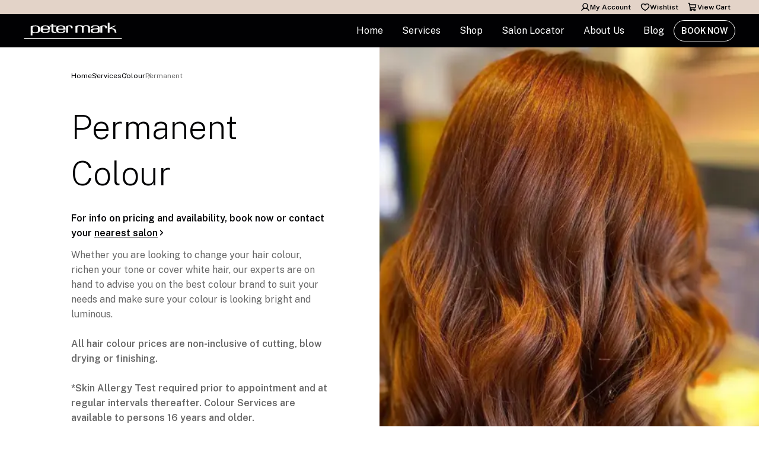

--- FILE ---
content_type: text/html; charset=utf-8
request_url: https://www.petermark.ie/services/colour/permanent/
body_size: 37903
content:
<!DOCTYPE html><html lang="en"><head><meta charSet="utf-8"/><meta name="viewport" content="width=device-width, initial-scale=1"/><link rel="preload" as="image" imageSrcSet="/_next/image/?url=https%3A%2F%2Fpetermark.wpengine.com%2Fwp-content%2Fuploads%2F2023%2F07%2FSemi-Permanent-Colour-Image-746-x-680-5.png&amp;w=640&amp;q=75 1x, /_next/image/?url=https%3A%2F%2Fpetermark.wpengine.com%2Fwp-content%2Fuploads%2F2023%2F07%2FSemi-Permanent-Colour-Image-746-x-680-5.png&amp;w=1920&amp;q=75 2x" fetchPriority="high"/><link rel="preload" as="image" imageSrcSet="/_next/image/?url=https%3A%2F%2Fpetermark.wpengine.com%2Fwp-content%2Fuploads%2F2023%2F07%2FWebsite-Services-Images-746-x-680-8.png&amp;w=640&amp;q=75 1x, /_next/image/?url=https%3A%2F%2Fpetermark.wpengine.com%2Fwp-content%2Fuploads%2F2023%2F07%2FWebsite-Services-Images-746-x-680-8.png&amp;w=1920&amp;q=75 2x" fetchPriority="high"/><link rel="preload" as="image" imageSrcSet="/_next/image/?url=https%3A%2F%2Fpetermark.wpengine.com%2Fwp-content%2Fuploads%2F2023%2F07%2FSemi-Permanent-Colour-Image-746-x-680-4-1.png&amp;w=640&amp;q=75 1x, /_next/image/?url=https%3A%2F%2Fpetermark.wpengine.com%2Fwp-content%2Fuploads%2F2023%2F07%2FSemi-Permanent-Colour-Image-746-x-680-4-1.png&amp;w=1920&amp;q=75 2x" fetchPriority="high"/><link rel="preload" as="image" imageSrcSet="/_next/image/?url=https%3A%2F%2Fpetermark.wpengine.com%2Fwp-content%2Fuploads%2F2023%2F07%2FSemi-Permanent-Colour-Image-746-x-680-6.png&amp;w=640&amp;q=75 1x, /_next/image/?url=https%3A%2F%2Fpetermark.wpengine.com%2Fwp-content%2Fuploads%2F2023%2F07%2FSemi-Permanent-Colour-Image-746-x-680-6.png&amp;w=1920&amp;q=75 2x" fetchPriority="high"/><link rel="stylesheet" href="/_next/static/css/afce7921aef64d86.css" data-precedence="next"/><link rel="stylesheet" href="/_next/static/css/c2040e41d75c72cc.css" data-precedence="next"/><link rel="stylesheet" href="/_next/static/css/4dad47049e039a85.css" data-precedence="next"/><link rel="stylesheet" href="/_next/static/css/16527cc1df726200.css" data-precedence="next"/><link rel="stylesheet" href="/_next/static/css/39411e492ba397e7.css" data-precedence="next"/><link rel="stylesheet" href="/_next/static/css/ab5138ecda291bf9.css" data-precedence="next"/><link rel="stylesheet" href="/_next/static/css/a214841c7bd9790e.css" data-precedence="next"/><link rel="stylesheet" href="/_next/static/css/117d093a8b80d5ad.css" data-precedence="next"/><link rel="stylesheet" href="/_next/static/css/9572be4e13a4a9f6.css" data-precedence="next"/><link rel="preload" as="script" fetchPriority="low" href="/_next/static/chunks/webpack-748c9263d0523b60.js"/><script src="/_next/static/chunks/fd9d1056-be82f7389cd3793d.js" async=""></script><script src="/_next/static/chunks/2117-26588f18d9ec8d7a.js" async=""></script><script src="/_next/static/chunks/main-app-f7e7c8251964b28f.js" async=""></script><script src="/_next/static/chunks/3448-792392c5e99a1d60.js" async=""></script><script src="/_next/static/chunks/8828-d36a483eb085982c.js" async=""></script><script src="/_next/static/chunks/3235-5ecd6bd455df4e2d.js" async=""></script><script src="/_next/static/chunks/app/layout-065f2c5fda112cba.js" async=""></script><script src="/_next/static/chunks/7837-b476dc1c0f91192c.js" async=""></script><script src="/_next/static/chunks/1985-5282da416856ed94.js" async=""></script><script src="/_next/static/chunks/7566-33414f8b89afb91f.js" async=""></script><script src="/_next/static/chunks/app/%5B...uri%5D/page-ba72ec4dd9f67053.js" async=""></script><script src="/_next/static/chunks/8389-b005638763d680ad.js" async=""></script><script src="/_next/static/chunks/app/page-59b615cd17bb9ce9.js" async=""></script><link rel="icon" type="image/x-icon" href="/images/favicon.ico"/><title>Permanent Colour</title><meta name="description" content="Tint and all-over colour services available."/><meta name="robots" content="index, follow"/><link rel="canonical" href="https://www.petermark.ie/services/colour/permanent/"/><meta property="og:title" content="Permanent Colour"/><meta property="og:description" content="Tint and all-over colour services available."/><meta property="og:url" content="https://www.petermark.ie/services/colour/permanent/"/><meta property="og:site_name" content="Peter Mark"/><meta property="og:image" content="https://www.api.petermark.ie/wp-content/uploads/2023/07/Semi-Permanent-Colour-Image-746-x-680-8.png"/><meta name="twitter:card" content="summary_large_image"/><meta name="twitter:title" content="Permanent Colour"/><meta name="twitter:description" content="Tint and all-over colour services available."/><meta name="twitter:image" content="https://www.api.petermark.ie/wp-content/uploads/2023/07/Semi-Permanent-Colour-Image-746-x-680-8.png"/><meta name="next-size-adjust"/><script src="/_next/static/chunks/polyfills-42372ed130431b0a.js" noModule=""></script></head><body class="__className_3a41d0"><noscript><iframe src="https://sst.petermark.ie/ns.html?id=GTM-5SM5W7" height="0" width="0" style="display:none;visibility:hidden"></iframe></noscript><header class="Header_header__b7i2g "><div class="Header_header__tools__k3OX4"><div class="container container--flush"><nav><ul class="SecondaryNav_nav-secondary__OqJ6O"><li class="SecondaryNav_link___pDEt"><a href="https://shop.petermark.ie/account/login"><svg width="16" height="16" viewBox="0 0 16 16" fill="none" xmlns="http://www.w3.org/2000/svg"><g clip-path="url(#clip0_1077_39938)"><path d="M8 10C10.2091 10 12 8.20914 12 6C12 3.79086 10.2091 2 8 2C5.79086 2 4 3.79086 4 6C4 8.20914 5.79086 10 8 10Z" stroke="#010103" stroke-width="1.5" stroke-linecap="round" stroke-linejoin="round"></path><path d="M2 13.5C3.21063 11.4081 5.40937 10 8 10C10.5906 10 12.7894 11.4081 14 13.5" stroke="#010103" stroke-width="1.5" stroke-linecap="round" stroke-linejoin="round"></path></g><defs><clipPath id="clip0_1077_39938"><rect width="16" height="16" fill="white"></rect></clipPath></defs></svg> My Account</a></li><li class="SecondaryNav_link___pDEt SecondaryNav_hide-mobile__XrIY_"><a href="https://shop.petermark.ie/account/login"><svg width="16" height="16" viewBox="0 0 16 16" fill="none" xmlns="http://www.w3.org/2000/svg"><g clip-path="url(#clip0_1077_39945)"><path d="M8 13.5C8 13.5 1.5 10 1.5 5.875C1.5 4.97989 1.85558 4.12145 2.48851 3.48851C3.12145 2.85558 3.97989 2.5 4.875 2.5C6.28688 2.5 7.49625 3.26937 8 4.5C8.50375 3.26937 9.71312 2.5 11.125 2.5C12.0201 2.5 12.8785 2.85558 13.5115 3.48851C14.1444 4.12145 14.5 4.97989 14.5 5.875C14.5 10 8 13.5 8 13.5Z" stroke="#010103" stroke-width="1.5" stroke-linecap="round" stroke-linejoin="round"></path></g><defs><clipPath id="clip0_1077_39945"><rect width="16" height="16" fill="white"></rect></clipPath></defs></svg>Wishlist</a></li><li class="SecondaryNav_link___pDEt SecondaryNav_hide-mobile__XrIY_"><a href="https://shop.petermark.ie/cart"><svg width="16" height="16" viewBox="0 0 16 16" fill="none" xmlns="http://www.w3.org/2000/svg"><g clip-path="url(#clip0_1077_1254)"><path d="M11.25 11.5H5.19812C4.96394 11.5 4.73719 11.4177 4.55741 11.2677C4.37764 11.1176 4.25624 10.9092 4.21438 10.6788L2.62 1.91062C2.59907 1.79542 2.53837 1.69121 2.44848 1.61617C2.35859 1.54113 2.24522 1.50002 2.12812 1.5H1" stroke="#010103" stroke-width="1.5" stroke-linecap="round" stroke-linejoin="round"></path><path d="M5.25 14C5.94036 14 6.5 13.4404 6.5 12.75C6.5 12.0596 5.94036 11.5 5.25 11.5C4.55964 11.5 4 12.0596 4 12.75C4 13.4404 4.55964 14 5.25 14Z" stroke="#010103" stroke-width="1.5" stroke-linecap="round" stroke-linejoin="round"></path><path d="M11.25 14C11.9404 14 12.5 13.4404 12.5 12.75C12.5 12.0596 11.9404 11.5 11.25 11.5C10.5596 11.5 10 12.0596 10 12.75C10 13.4404 10.5596 14 11.25 14Z" stroke="#010103" stroke-width="1.5" stroke-linecap="round" stroke-linejoin="round"></path><path d="M3.90937 9H11.7563C11.9904 8.99997 12.2172 8.91774 12.397 8.76766C12.5767 8.61758 12.6981 8.40917 12.74 8.17875L13.5 4H3" stroke="#010103" stroke-width="1.5" stroke-linecap="round" stroke-linejoin="round"></path></g><defs><clipPath id="clip0_1077_1254"><rect width="16" height="16" fill="white"></rect></clipPath></defs></svg>View Cart</a></li><li class="SecondaryNav_link___pDEt SecondaryNav_mobile__wDm4C"><a href="/salon-locator/"><svg width="20" height="20" viewBox="0 0 20 20" fill="none" xmlns="http://www.w3.org/2000/svg"><g clip-path="url(#clip0_668_53323)"><path d="M9.375 10.625C10.7557 10.625 11.875 9.50571 11.875 8.125C11.875 6.74429 10.7557 5.625 9.375 5.625C7.99429 5.625 6.875 6.74429 6.875 8.125C6.875 9.50571 7.99429 10.625 9.375 10.625Z" stroke="#676767" stroke-linecap="round" stroke-linejoin="round"></path><path d="M15.625 8.125C15.625 13.75 9.375 18.125 9.375 18.125C9.375 18.125 3.125 13.75 3.125 8.125C3.125 6.4674 3.78348 4.87769 4.95558 3.70558C6.12769 2.53348 7.7174 1.875 9.375 1.875C11.0326 1.875 12.6223 2.53348 13.7944 3.70558C14.9665 4.87769 15.625 6.4674 15.625 8.125Z" stroke="#676767" stroke-linecap="round" stroke-linejoin="round"></path></g><defs><clipPath id="clip0_668_53323"><rect width="20" height="20" fill="white"></rect></clipPath></defs></svg>Salon Locator</a></li><li class="SecondaryNav_link___pDEt SecondaryNav_mobile__wDm4C SecondaryNav_book__OIA_M"><a href="#gappt-open">Book Now</a></li></ul></nav></div></div><div class="Header_header__main__dRW_P"><div class="container"><div class="Header_header__grid__LuuFQ"><div class="Header_header__grid-left__8g39V"><button class="MobileNav_nav-toggle__6xpy5" aria-label="Toggle menu" type="button"><svg width="32" height="32" viewBox="0 0 32 32" fill="none" xmlns="http://www.w3.org/2000/svg"><g clip-path="url(#clip0_1077_11344)"><path d="M5 16H27" stroke="white" stroke-width="1.5" stroke-linecap="round" stroke-linejoin="round"></path><path d="M5 8H27" stroke="white" stroke-width="1.5" stroke-linecap="round" stroke-linejoin="round"></path><path d="M5 24H27" stroke="white" stroke-width="1.5" stroke-linecap="round" stroke-linejoin="round"></path></g><defs><clipPath id="clip0_1077_11344"><rect width="32" height="32" fill="white"></rect></clipPath></defs></svg></button><div class="MobileNav_nav__DjLts "><div class="MobileNav_nav__actions__BO3qj"><button aria-label="close navigation" class="MobileNav_exit__gmLQc"><svg width="32" height="32" viewBox="0 0 32 32" fill="none" xmlns="http://www.w3.org/2000/svg"><g clip-path="url(#clip0_1734_61820)"><path d="M25 7L7 25" stroke="#010103" stroke-width="2" stroke-linecap="round" stroke-linejoin="round"></path><path d="M25 25L7 7" stroke="#010103" stroke-width="2" stroke-linecap="round" stroke-linejoin="round"></path></g><defs><clipPath id="clip0_1734_61820"><rect width="32" height="32" fill="white"></rect></clipPath></defs></svg></button><ul><li><a href="https://shop.petermark.ie/pages/wishlist"><svg width="16" height="16" viewBox="0 0 16 16" fill="none" xmlns="http://www.w3.org/2000/svg"><g clip-path="url(#clip0_1077_39945)"><path d="M8 13.5C8 13.5 1.5 10 1.5 5.875C1.5 4.97989 1.85558 4.12145 2.48851 3.48851C3.12145 2.85558 3.97989 2.5 4.875 2.5C6.28688 2.5 7.49625 3.26937 8 4.5C8.50375 3.26937 9.71312 2.5 11.125 2.5C12.0201 2.5 12.8785 2.85558 13.5115 3.48851C14.1444 4.12145 14.5 4.97989 14.5 5.875C14.5 10 8 13.5 8 13.5Z" stroke="#010103" stroke-width="1.5" stroke-linecap="round" stroke-linejoin="round"></path></g><defs><clipPath id="clip0_1077_39945"><rect width="16" height="16" fill="white"></rect></clipPath></defs></svg>Wishlist</a></li><li><a href="https://shop.petermark.ie/cart"><svg width="16" height="16" viewBox="0 0 16 16" fill="none" xmlns="http://www.w3.org/2000/svg"><g clip-path="url(#clip0_1077_1254)"><path d="M11.25 11.5H5.19812C4.96394 11.5 4.73719 11.4177 4.55741 11.2677C4.37764 11.1176 4.25624 10.9092 4.21438 10.6788L2.62 1.91062C2.59907 1.79542 2.53837 1.69121 2.44848 1.61617C2.35859 1.54113 2.24522 1.50002 2.12812 1.5H1" stroke="#010103" stroke-width="1.5" stroke-linecap="round" stroke-linejoin="round"></path><path d="M5.25 14C5.94036 14 6.5 13.4404 6.5 12.75C6.5 12.0596 5.94036 11.5 5.25 11.5C4.55964 11.5 4 12.0596 4 12.75C4 13.4404 4.55964 14 5.25 14Z" stroke="#010103" stroke-width="1.5" stroke-linecap="round" stroke-linejoin="round"></path><path d="M11.25 14C11.9404 14 12.5 13.4404 12.5 12.75C12.5 12.0596 11.9404 11.5 11.25 11.5C10.5596 11.5 10 12.0596 10 12.75C10 13.4404 10.5596 14 11.25 14Z" stroke="#010103" stroke-width="1.5" stroke-linecap="round" stroke-linejoin="round"></path><path d="M3.90937 9H11.7563C11.9904 8.99997 12.2172 8.91774 12.397 8.76766C12.5767 8.61758 12.6981 8.40917 12.74 8.17875L13.5 4H3" stroke="#010103" stroke-width="1.5" stroke-linecap="round" stroke-linejoin="round"></path></g><defs><clipPath id="clip0_1077_1254"><rect width="16" height="16" fill="white"></rect></clipPath></defs></svg>View Cart</a></li></ul></div><div class="MobileNav_nav__lists__7MvC3 "><div class="MobileNav_nav__main__rYXbn"><ul><li class="undefined "><a class="MobileNav_nav__item__qWLu7" href="/">Home<svg width="24" height="24" viewBox="0 0 24 24" fill="none" xmlns="http://www.w3.org/2000/svg"><path d="M9 4.5L16.5 12L9 19.5" stroke="#010103" stroke-width="2" stroke-linecap="round" stroke-linejoin="round"></path></svg></a></li><li class="MobileNav_nav__item__qWLu7 "><span>Services</span><svg width="24" height="24" viewBox="0 0 24 24" fill="none" xmlns="http://www.w3.org/2000/svg"><path d="M9 4.5L16.5 12L9 19.5" stroke="#010103" stroke-width="2" stroke-linecap="round" stroke-linejoin="round"></path></svg></li><li class="MobileNav_nav__item__qWLu7 "><span>Shop</span><svg width="24" height="24" viewBox="0 0 24 24" fill="none" xmlns="http://www.w3.org/2000/svg"><path d="M9 4.5L16.5 12L9 19.5" stroke="#010103" stroke-width="2" stroke-linecap="round" stroke-linejoin="round"></path></svg></li><li class="undefined "><a class="MobileNav_nav__item__qWLu7" href="/salon-locator/">Salon Locator<svg width="24" height="24" viewBox="0 0 24 24" fill="none" xmlns="http://www.w3.org/2000/svg"><path d="M9 4.5L16.5 12L9 19.5" stroke="#010103" stroke-width="2" stroke-linecap="round" stroke-linejoin="round"></path></svg></a></li><li class="MobileNav_nav__item__qWLu7 "><span>About Us</span><svg width="24" height="24" viewBox="0 0 24 24" fill="none" xmlns="http://www.w3.org/2000/svg"><path d="M9 4.5L16.5 12L9 19.5" stroke="#010103" stroke-width="2" stroke-linecap="round" stroke-linejoin="round"></path></svg></li><li class="undefined "><a class="MobileNav_nav__item__qWLu7" href="/blog/">Blog<svg width="24" height="24" viewBox="0 0 24 24" fill="none" xmlns="http://www.w3.org/2000/svg"><path d="M9 4.5L16.5 12L9 19.5" stroke="#010103" stroke-width="2" stroke-linecap="round" stroke-linejoin="round"></path></svg></a></li></ul></div><div class="MobileNav_nav__sub__PQN2d"> <button class="MobileNav_nav__sub-exit__UDvdn" aria-label="back to main navigation"><svg width="24" height="24" viewBox="0 0 24 24" fill="none" xmlns="http://www.w3.org/2000/svg"><path d="M9 4.5L16.5 12L9 19.5" stroke="#010103" stroke-width="2" stroke-linecap="round" stroke-linejoin="round"></path></svg>back</button></div></div></div><a class="Header_logo__p32_V" aria-label="Home Link" href="/"><svg width="166" height="38" viewBox="0 0 166 38" fill="none" xmlns="http://www.w3.org/2000/svg"><g clip-path="url(#clip0_1077_39960)"><rect width="166" height="38" fill="#010103"></rect><path d="M165.486 0.537598H0.512695V37.4624H165.486V0.537598Z" stroke="#010103" stroke-width="3"></path><path d="M165.5 32.5V0.5H0.5V32.5H165.5Z" fill="#010103"></path><path d="M165.5 31.5H0.5V37.5H165.5V31.5Z" fill="#010103"></path><path d="M165.494 31.574H0.489258V32.9323H165.494V31.574Z" fill="white"></path><path d="M28.5225 15.1705C28.5225 11.5759 31.3073 10.0742 36.487 10.0742C41.6667 10.0742 44.2702 11.3608 44.2702 15.1705V17.0915H31.9744C31.9744 18.3423 31.3997 21.3348 36.4494 21.3348C40.1443 21.3348 40.8011 19.9335 40.8867 18.611H44.065C44.065 20.0482 43.2131 22.7254 36.4494 22.668C29.6857 22.6107 28.5225 20.1091 28.5225 17.8764V15.1705ZM40.9106 15.6113C40.914 13.3571 40.938 11.2641 36.4494 11.2641C31.9608 11.2641 31.9881 13.289 31.9881 15.6113H40.9106Z" fill="white"></path><path d="M54.6914 15.1705C54.6914 11.5759 57.4763 10.0742 62.656 10.0742C67.8357 10.0742 70.4392 11.4325 70.4392 15.1705V17.0915H58.1434C58.1434 18.3423 57.5686 21.3348 62.6183 21.3348C66.3132 21.3348 66.9701 19.9335 67.0556 18.611H70.2339C70.2339 20.0482 69.382 22.7254 62.6183 22.668C55.8546 22.6107 54.6914 20.1091 54.6914 17.8764V15.1705ZM67.0796 15.6113C67.0796 13.3571 67.1069 11.2641 62.6183 11.2641C58.1297 11.2641 58.1571 13.289 58.1571 15.6113H67.0796Z" fill="white"></path><path d="M43.8389 10.25H46.7366V7.63013H49.9491V10.2786H55.2041V11.7659H49.9765V18.0449C49.9765 20.4569 51.4271 21.6467 55.2315 20.8726V22.0625C51.6221 22.8975 46.7366 23.0444 46.7366 18.8477V11.7624H43.8389V10.25Z" fill="white"></path><path d="M71.5029 11.0528C78.0443 9.2967 83.094 9.2752 82.5876 14.6905H79.6796C79.6796 14.6905 80.3673 11.2428 77.0555 11.2428C74.9139 11.2428 74.7325 12.024 74.712 13.2318C74.6915 14.436 74.712 22.2632 74.712 22.2632H71.5029V11.0528Z" fill="white"></path><path d="M11.6665 11.2141C19.0734 9.27881 27.5819 9.39708 27.5819 15.1421C27.5819 16.1527 27.5819 12.791 27.5819 17.6723C27.5819 22.5535 22.2551 23.4925 14.8585 22.2776V26.6679H11.6562L11.6665 11.2141ZM14.8585 16.5003C14.8961 20.7007 15.3238 21.4174 19.5079 21.4174C23.692 21.4174 24.1197 20.7007 24.1573 16.5003C24.1197 12.3 23.692 11.3503 19.5079 11.3503C15.3238 11.3503 14.8961 12.3036 14.8585 16.5003Z" fill="white"></path><path d="M129.329 10.9668C135.908 9.19992 140.981 9.182 140.475 14.6259H137.55C137.55 14.6259 138.241 11.1603 134.909 11.1603C132.757 11.1603 132.575 11.9488 132.555 13.1601C132.534 14.3715 132.555 22.2417 132.555 22.2417H129.325V10.9668H129.329Z" fill="white"></path><path d="M108.657 13.6942C108.657 10.0709 101.103 10.0924 101.103 13.6942V22.2238H98.1063C98.1063 22.2238 98.1166 16.4 98.1063 13.7372C98.0927 10.3827 90.5352 9.84865 90.5352 13.6763V22.2274H87.3672V10.9525C92.5537 9.42576 96.0468 8.96343 100.053 10.9525C104.398 9.00644 111.801 8.91684 111.801 14.0275V22.2238H108.661V13.6942H108.657Z" fill="white"></path><path d="M141.627 5.59082V22.1842H144.781V16.0343C149.468 16.0343 153.461 16.1418 153.468 22.1842H156.212C156.205 16.1203 153.861 14.9734 146.834 14.8588L155.739 10.4291L152.431 10.4362L144.768 14.2065V5.59082H141.627Z" fill="white"></path><path d="M120.624 22.5856C115.793 22.5605 112.807 22.2989 112.827 18.7616C112.848 15.2279 116.543 15.1598 120.624 15.1598C124.706 15.1598 125.051 13.9879 125.051 13.0955C125.051 11.5795 123.652 11.11 120.624 11.11C115.708 11.11 116.108 14.1205 116.108 14.1205H113.474C113.228 11.2784 115.291 9.89506 120.624 9.86639C125.961 9.83772 128.038 11.2713 128.038 13.6725V21.2954C127.456 21.6932 125.458 22.6107 120.624 22.5856ZM125.027 16.4142C122.006 16.7546 116.197 15.787 116.204 18.8297C116.207 21.1306 118.626 21.4173 120.634 21.3635C122.691 21.3062 124.145 21.0947 124.709 19.9586C125.079 19.2132 125.055 17.9696 125.027 16.4142Z" fill="white"></path></g><defs><clipPath id="clip0_1077_39960"><rect width="166" height="38" fill="white"></rect></clipPath></defs></svg></a><a aria-label="Cart" class="Header_cart__nepD9" href="https://shop.petermark.ie/cart"><svg width="32" height="32" viewBox="0 0 32 32" fill="none" xmlns="http://www.w3.org/2000/svg"><g clip-path="url(#clip0_3152_3551)"><path d="M22.5 23H10.3962C9.92788 22.9999 9.47438 22.8355 9.11483 22.5353C8.75527 22.2352 8.51247 21.8183 8.42875 21.3575L5.24 3.82125C5.19814 3.59083 5.07674 3.38242 4.89696 3.23234C4.71718 3.08226 4.49044 3.00003 4.25625 3H2" stroke="white" stroke-width="1.5" stroke-linecap="round" stroke-linejoin="round"></path><path d="M10.5 28C11.8807 28 13 26.8807 13 25.5C13 24.1193 11.8807 23 10.5 23C9.11929 23 8 24.1193 8 25.5C8 26.8807 9.11929 28 10.5 28Z" stroke="white" stroke-width="1.5" stroke-linecap="round" stroke-linejoin="round"></path><path d="M22.5 28C23.8807 28 25 26.8807 25 25.5C25 24.1193 23.8807 23 22.5 23C21.1193 23 20 24.1193 20 25.5C20 26.8807 21.1193 28 22.5 28Z" stroke="white" stroke-width="1.5" stroke-linecap="round" stroke-linejoin="round"></path><path d="M7.81875 18H23.5125C23.9809 17.9999 24.4344 17.8355 24.7939 17.5353C25.1535 17.2352 25.3963 16.8183 25.48 16.3575L27 8H6" stroke="white" stroke-width="1.5" stroke-linecap="round" stroke-linejoin="round"></path></g><defs><clipPath id="clip0_3152_3551"><rect width="32" height="32" fill="white"></rect></clipPath></defs></svg></a></div><div class="Header_header__grid-right__hpD24"><nav><ul class="MainNav_nav__McqaE"><li class="MainNav_nav__item__y059e "><a class="MainNav_nav__item-main__rrJXP" href="/">Home</a></li><li class="MainNav_nav__item__y059e "><a href="/services/" class="MainNav_nav__item-main__rrJXP " tabindex="0" role="button" aria-label="open Services submenu" aria-haspopup="true" aria-expanded="false">Services</a><ul aria-label="Services submenu" class="MainNav_sub-menu__Vd_eH "><li class="  "><a class="MainNav_nav__item-sub__ImUAz " tabindex="0" href="/services/cutting/">Cutting</a></li><li class="  "><a class="MainNav_nav__item-sub__ImUAz " tabindex="0" href="/services/blowdry/">Blowdry and Styling</a></li><li class="  "><a class="MainNav_nav__item-sub__ImUAz " tabindex="0" href="/services/colour/">Colour</a></li><li class="  "><a class="MainNav_nav__item-sub__ImUAz " tabindex="0" href="/services/highlights/">Highlights</a></li><li class="  "><a class="MainNav_nav__item-sub__ImUAz " tabindex="0" href="/services/extensions/">Extensions</a></li><li class="  "><a class="MainNav_nav__item-sub__ImUAz " tabindex="0" href="/services/treatments/">Treatments</a></li></ul></li><li class="MainNav_nav__item__y059e "><a href="https://shop.petermark.ie/" class="MainNav_nav__item-main__rrJXP " tabindex="0" role="button" aria-label="open Shop submenu" aria-haspopup="true" aria-expanded="false">Shop</a><ul aria-label="Shop submenu" class="MainNav_sub-menu__Vd_eH "><li class="  "><a class="MainNav_nav__item-sub__ImUAz " tabindex="0" href="https://shop.petermark.ie/collections/skincare">Skincare</a></li><li class="  "><a class="MainNav_nav__item-sub__ImUAz " tabindex="0" href="https://shop.petermark.ie/collections/haircare">Haircare</a></li><li class="  "><a class="MainNav_nav__item-sub__ImUAz " tabindex="0" href="https://shop.petermark.ie/collections/styling-1">Styling</a></li><li class="  "><a class="MainNav_nav__item-sub__ImUAz " tabindex="0" href="https://shop.petermark.ie/collections/styling-tools-all-electrical">Electrical</a></li><li class="  "><a class="MainNav_nav__item-sub__ImUAz " tabindex="0" href="https://shop.petermark.ie/collections/hair-concern">Hair Type / Concern</a></li><li class="  "><a class="MainNav_nav__item-sub__ImUAz " tabindex="0" href="https://shop.petermark.ie/pages/brands">Brands</a></li><li class="  "><a class="MainNav_nav__item-sub__ImUAz " tabindex="0" href="https://shop.petermark.ie/collections/gift-cards-gift-cards">Gift Cards</a></li></ul></li><li class="MainNav_nav__item__y059e "><a class="MainNav_nav__item-main__rrJXP" href="/salon-locator/">Salon Locator</a></li><li class="MainNav_nav__item__y059e "><a href="/about-us/" class="MainNav_nav__item-main__rrJXP " tabindex="0" role="button" aria-label="open About Us submenu" aria-haspopup="true" aria-expanded="false">About Us</a><ul aria-label="About Us submenu" class="MainNav_sub-menu__Vd_eH "><li class="  "><a class="MainNav_nav__item-sub__ImUAz " tabindex="0" href="/about-us/">Our Story</a></li><li class="  "><a class="MainNav_nav__item-sub__ImUAz " tabindex="0" href="/about-us/careers/">Careers</a></li><li class="  "><a class="MainNav_nav__item-sub__ImUAz " tabindex="0" href="/about-us/our-people/">Our People</a></li><li class="  "><a class="MainNav_nav__item-sub__ImUAz " tabindex="0" href="/about-us/education/">Education</a></li><li class="  "><a class="MainNav_nav__item-sub__ImUAz " tabindex="0" href="/about-us/product-partners/">Product Partners</a></li><li class="  "><a class="MainNav_nav__item-sub__ImUAz " tabindex="0" href="/about-us/awards/">Awards</a></li><li class="  "><a class="MainNav_nav__item-sub__ImUAz " tabindex="0" href="/about-us/csr-timeline/">Corporate Social Responsibility</a></li></ul></li><li class="MainNav_nav__item__y059e "><a class="MainNav_nav__item-main__rrJXP" href="/blog/">Blog</a></li><a class="btn is-style-outline btn--small" href="#gappt-open">Book Now</a></ul></nav></div></div></div></div></header><main><script type="application/ld+json">{"@context":"https://schema.org","@graph":[{"@type":"WebPage","@id":"https://www.petermark.ie/services/colour/permanent/","url":"https://www.petermark.ie/services/colour/permanent/","name":"Permanent Colour","isPartOf":{"@id":"https://www.api.petermark.ie/#website"},"primaryImageOfPage":{"@id":"https://www.petermark.ie/services/colour/permanent/#primaryimage"},"image":{"@id":"https://www.petermark.ie/services/colour/permanent/#primaryimage"},"thumbnailUrl":"https://www.api.petermark.ie/wp-content/uploads/2023/07/Semi-Permanent-Colour-Image-746-x-680-8.png","datePublished":"2023-07-11T08:02:33+00:00","dateModified":"2025-09-19T08:19:35+00:00","description":"Tint and all-over colour services available.","breadcrumb":{"@id":"https://www.petermark.ie/services/colour/permanent/#breadcrumb"},"inLanguage":"en-US","potentialAction":[{"@type":"ReadAction","target":["https://www.petermark.ie/services/colour/permanent/"]}]},{"@type":"ImageObject","inLanguage":"en-US","@id":"https://www.petermark.ie/services/colour/permanent/#primaryimage","url":"https://www.api.petermark.ie/wp-content/uploads/2023/07/Semi-Permanent-Colour-Image-746-x-680-8.png","contentUrl":"https://www.api.petermark.ie/wp-content/uploads/2023/07/Semi-Permanent-Colour-Image-746-x-680-8.png","width":746,"height":680},{"@type":"BreadcrumbList","@id":"https://www.petermark.ie/services/colour/permanent/#breadcrumb","itemListElement":[{"@type":"ListItem","position":1,"name":"Home","item":"https://www.petermark.ie/"},{"@type":"ListItem","position":2,"name":"Colour","item":"https://www.petermark.ie/services/colour/"},{"@type":"ListItem","position":3,"name":"Permanent"}]},{"@type":"WebSite","@id":"https://www.api.petermark.ie/#website","url":"https://www.api.petermark.ie/","name":"Peter Mark","description":"","potentialAction":[{"@type":"SearchAction","target":{"@type":"EntryPoint","urlTemplate":"https://www.api.petermark.ie/?s={search_term_string}"},"query-input":{"@type":"PropertyValueSpecification","valueRequired":true,"valueName":"search_term_string"}}],"inLanguage":"en-US"}]}</script><!--$--><!--$--><div class="SingleServiceHeader_service-single-header__Ojn_j"><div class="container container--flush"><div class="SingleServiceHeader_service-single-header__content__WmnO8"><div class="Breadcrumbs_container___Rw7M"></div><h1 class="SingleServiceHeader_service-single-header__title__rwfEF">Permanent Colour</h1><p class="SingleServiceHeader_service-single-header__message__5KlLR">For info on pricing and availability, book now or contact your <a href="/salon-locator/">nearest salon</a></p><p class="SingleServiceHeader_service-single-header__copy__2jYUo">Whether you are looking to change your hair colour, richen your tone or cover white hair, our experts are on hand to advise you on the best colour brand to suit your needs and make sure your colour is looking bright and luminous.<br/><br/><strong>All hair colour prices are non-inclusive of cutting, blow drying or finishing.</strong><br/><br/><strong>*Skin Allergy Test required prior to appointment</strong> <strong>and at regular intervals thereafter. Colour Services are available to persons 16 years and older.</strong></p><p class="SingleServiceHeader_service-single-header__list__FzH_6">Included:</p><div class="SingleServiceHeader_service-single-header__blocks__Q4syv SingleServiceHeader_padding__y5WYs"><!--$--><ul class="CoreList_list__Rly1m"><li>Wash and Shiatsu head massage</li></ul><!--/$--><!--$--><a class="btn" href="#gappt-filter-filter-services-tint" target="">Book Now</a><!--/$--></div></div><div class="SingleServiceHeader_service-single-header__image__hf_0o"><img alt="alt" loading="lazy" width="746" height="680" decoding="async" data-nimg="1" style="color:transparent" srcSet="/_next/image/?url=https%3A%2F%2Fwww.api.petermark.ie%2Fwp-content%2Fuploads%2F2023%2F07%2FSemi-Permanent-Colour-Image-746-x-680-8.png&amp;w=750&amp;q=75 1x, /_next/image/?url=https%3A%2F%2Fwww.api.petermark.ie%2Fwp-content%2Fuploads%2F2023%2F07%2FSemi-Permanent-Colour-Image-746-x-680-8.png&amp;w=1920&amp;q=75 2x" src="/_next/image/?url=https%3A%2F%2Fwww.api.petermark.ie%2Fwp-content%2Fuploads%2F2023%2F07%2FSemi-Permanent-Colour-Image-746-x-680-8.png&amp;w=1920&amp;q=75"/></div></div></div><!--/$--><!--$--><div style="background-color:#F7EDE6" class=""><div class="container"><div class="TextAndImageBlock_image-text-5050__2_sZN TextAndImageBlock_left__nZ50t"><div class="TextAndImageBlock_image-text-5050__content__01zTL"><h2 class="TextAndImageBlock_image-text-5050__title__olArR">Tint &amp; All-Over Colour</h2><p class="TextAndImageBlock_image-text-5050__copy__9yf8_">Our tinting and all-over colour services are designed to address any colour concerns you may have, and leave your hair feeling conditioned with a sublime radiance lasting until your next colour appointment.<br/><br/>If you are short on time but are feeling conscious about your white hair regrowth we also offer a blending service. This is an in-between colour top-up service that will blend your white hair regrowth to prolong your colour service, but is not recommended as a long term colouring solution.</p></div><div class="TextAndImageBlock_image-text-5050__image__xVQCg"><img alt="peter-mark-permanent-colour" loading="lazy" width="626" height="426" decoding="async" data-nimg="1" style="color:transparent;object-fit:cover" srcSet="/_next/image/?url=https%3A%2F%2Fpetermark.wpengine.com%2Fwp-content%2Fuploads%2F2023%2F07%2FSemi-Permanent-Colour-Image-746-x-680-2.png&amp;w=640&amp;q=75 1x, /_next/image/?url=https%3A%2F%2Fpetermark.wpengine.com%2Fwp-content%2Fuploads%2F2023%2F07%2FSemi-Permanent-Colour-Image-746-x-680-2.png&amp;w=1920&amp;q=75 2x" src="/_next/image/?url=https%3A%2F%2Fpetermark.wpengine.com%2Fwp-content%2Fuploads%2F2023%2F07%2FSemi-Permanent-Colour-Image-746-x-680-2.png&amp;w=1920&amp;q=75"/></div></div></div></div><!--/$--><!--$--><div class="GalleryBlock_gallery__7T3x6"><div class="container container--flush"><div class="GalleryBlock_gallery__header__GeBUR"><h2 class="GalleryBlock_gallery__title___7_NQ">Aftercare</h2><p class="GalleryBlock_gallery__copy__WtUAD">Our stylists can recommend the best professional home hair care suited to your hair type, needs, colour etc. Every Peter Mark salon has a wide range of premium hair care brands such as Kérastase, Pureology, Olaplex, Nioxin, K18 and many more.</p></div><div class="GalleryBlock_gallery__slider__owH0V"><!--$--><div class="swiper GalleryBlock_gallery__slider-swiper__r7o1Q"><div class="swiper-wrapper"><div class="swiper-slide GalleryBlock_gallery__slider-slide__uV2au"><img alt="" fetchPriority="high" width="626" height="426" decoding="async" data-nimg="1" style="color:transparent" srcSet="/_next/image/?url=https%3A%2F%2Fpetermark.wpengine.com%2Fwp-content%2Fuploads%2F2023%2F07%2FSemi-Permanent-Colour-Image-746-x-680-5.png&amp;w=640&amp;q=75 1x, /_next/image/?url=https%3A%2F%2Fpetermark.wpengine.com%2Fwp-content%2Fuploads%2F2023%2F07%2FSemi-Permanent-Colour-Image-746-x-680-5.png&amp;w=1920&amp;q=75 2x" src="/_next/image/?url=https%3A%2F%2Fpetermark.wpengine.com%2Fwp-content%2Fuploads%2F2023%2F07%2FSemi-Permanent-Colour-Image-746-x-680-5.png&amp;w=1920&amp;q=75"/></div><div class="swiper-slide GalleryBlock_gallery__slider-slide__uV2au"><img alt="" fetchPriority="high" width="626" height="426" decoding="async" data-nimg="1" style="color:transparent" srcSet="/_next/image/?url=https%3A%2F%2Fpetermark.wpengine.com%2Fwp-content%2Fuploads%2F2023%2F07%2FWebsite-Services-Images-746-x-680-8.png&amp;w=640&amp;q=75 1x, /_next/image/?url=https%3A%2F%2Fpetermark.wpengine.com%2Fwp-content%2Fuploads%2F2023%2F07%2FWebsite-Services-Images-746-x-680-8.png&amp;w=1920&amp;q=75 2x" src="/_next/image/?url=https%3A%2F%2Fpetermark.wpengine.com%2Fwp-content%2Fuploads%2F2023%2F07%2FWebsite-Services-Images-746-x-680-8.png&amp;w=1920&amp;q=75"/></div><div class="swiper-slide GalleryBlock_gallery__slider-slide__uV2au"><img alt="" fetchPriority="high" width="626" height="426" decoding="async" data-nimg="1" style="color:transparent" srcSet="/_next/image/?url=https%3A%2F%2Fpetermark.wpengine.com%2Fwp-content%2Fuploads%2F2023%2F07%2FSemi-Permanent-Colour-Image-746-x-680-4-1.png&amp;w=640&amp;q=75 1x, /_next/image/?url=https%3A%2F%2Fpetermark.wpengine.com%2Fwp-content%2Fuploads%2F2023%2F07%2FSemi-Permanent-Colour-Image-746-x-680-4-1.png&amp;w=1920&amp;q=75 2x" src="/_next/image/?url=https%3A%2F%2Fpetermark.wpengine.com%2Fwp-content%2Fuploads%2F2023%2F07%2FSemi-Permanent-Colour-Image-746-x-680-4-1.png&amp;w=1920&amp;q=75"/></div><div class="swiper-slide GalleryBlock_gallery__slider-slide__uV2au"><img alt="" fetchPriority="high" width="626" height="426" decoding="async" data-nimg="1" style="color:transparent" srcSet="/_next/image/?url=https%3A%2F%2Fpetermark.wpengine.com%2Fwp-content%2Fuploads%2F2023%2F07%2FSemi-Permanent-Colour-Image-746-x-680-6.png&amp;w=640&amp;q=75 1x, /_next/image/?url=https%3A%2F%2Fpetermark.wpengine.com%2Fwp-content%2Fuploads%2F2023%2F07%2FSemi-Permanent-Colour-Image-746-x-680-6.png&amp;w=1920&amp;q=75 2x" src="/_next/image/?url=https%3A%2F%2Fpetermark.wpengine.com%2Fwp-content%2Fuploads%2F2023%2F07%2FSemi-Permanent-Colour-Image-746-x-680-6.png&amp;w=1920&amp;q=75"/></div></div></div><div class="GalleryBlock_gallery__arrows__BsD5j"><button aria-label="Show previous slide" disabled="" class="GalleryBlock_gallery__arrows-left__JPuVS"><svg width="24" height="24" viewBox="0 0 24 24" fill="none" xmlns="http://www.w3.org/2000/svg"><g clip-path="url(#clip0_10_1507)"><path d="M20.25 12L3.75 12" stroke="#010103" stroke-width="2" stroke-linecap="round" stroke-linejoin="round"></path><path d="M10.5 18.75L3.75 12L10.5 5.25" stroke="#010103" stroke-width="2" stroke-linecap="round" stroke-linejoin="round"></path></g><defs><clipPath id="clip0_10_1507"><rect width="24" height="24" fill="white" transform="translate(24 24) rotate(-180)"></rect></clipPath></defs></svg></button><button aria-label="Show previous slide" class="GalleryBlock_gallery__arrows-right__RJX9m"><svg width="24" height="24" viewBox="0 0 24 24" fill="none" xmlns="http://www.w3.org/2000/svg"><g clip-path="url(#clip0_10_1507)"><path d="M20.25 12L3.75 12" stroke="#010103" stroke-width="2" stroke-linecap="round" stroke-linejoin="round"></path><path d="M10.5 18.75L3.75 12L10.5 5.25" stroke="#010103" stroke-width="2" stroke-linecap="round" stroke-linejoin="round"></path></g><defs><clipPath id="clip0_10_1507"><rect width="24" height="24" fill="white" transform="translate(24 24) rotate(-180)"></rect></clipPath></defs></svg></button></div><!--/$--></div></div></div><!--/$--><!--$--><div style="background:#F7EDE6" class="TextCtaPanel_text-cta-panel__MWNNK"><div class="container"><!--$--><div class="TextCtaBlock_text-cta__EahxT TextCtaBlock_small__inLsS" style="background-color:#fff"><h2 class="TextCtaBlock_text-cta__title__Cklym">Ready to book?</h2><div class="TextCtaBlock_text-cta__btns__nT_3m"><!--$--><a class="btn" href="#gappt-filter-filter-services-tint" target="">book now</a><!--/$--></div></div><!--/$--></div></div><!--/$--><!--/$--></main><!--$--><footer class="Footer_footer__1yt0L"><div class="container"><div class="Footer_footer__grid__MFKoi"><nav class="Footer_footer__grid-menus__sNa_q"><div class="Footer_footer-menu__SHa7y"><div class="Footer_footer-menu__title__8dw7J">Main</div><ul class="Footer_footer-menu__list__XKZx2"><li class="Footer_footer-menu__list-item__tPHe3"><a href="/">Home</a></li><li class="Footer_footer-menu__list-item__tPHe3"><a href="/services/">Services</a></li><li class="Footer_footer-menu__list-item__tPHe3"><a href="/salon-locator/">Salon Locator</a></li><li class="Footer_footer-menu__list-item__tPHe3"><a href="/blog/">Blog</a></li><li class="Footer_footer-menu__list-item__tPHe3"><a href="#gappt-open">Book Now</a></li></ul></div><div class="Footer_footer-menu__SHa7y"><div class="Footer_footer-menu__title__8dw7J">Shop</div><ul class="Footer_footer-menu__list__XKZx2"><li class="Footer_footer-menu__list-item__tPHe3"><a href="https://shop.petermark.ie/">Shop All</a></li><li class="Footer_footer-menu__list-item__tPHe3"><a href="https://shop.petermark.ie/pages/delivery-returns">Delivery &amp; Returns</a></li><li class="Footer_footer-menu__list-item__tPHe3"><a href="https://shop.petermark.ie/account/login">My Account</a></li><li class="Footer_footer-menu__list-item__tPHe3"><a href="https://shop.petermark.ie/pages/wishlist">Wishlist</a></li><li class="Footer_footer-menu__list-item__tPHe3"><a href="https://shop.petermark.ie/pages/balance-checker">Check Gift Card Balance</a></li></ul></div><div class="Footer_footer-menu__SHa7y"><div class="Footer_footer-menu__title__8dw7J">About</div><ul class="Footer_footer-menu__list__XKZx2"><li class="Footer_footer-menu__list-item__tPHe3"><a href="/about-us/">Our Story</a></li><li class="Footer_footer-menu__list-item__tPHe3"><a href="/about-us/our-people/">Our People</a></li><li class="Footer_footer-menu__list-item__tPHe3"><a href="/about-us/product-partners/">Product Partners</a></li><li class="Footer_footer-menu__list-item__tPHe3"><a href="/about-us/awards/">Awards</a></li><li class="Footer_footer-menu__list-item__tPHe3"><a href="/about-us/csr-timeline/">Corporate Social Responsibility</a></li></ul></div><div class="Footer_footer-menu__SHa7y"><div class="Footer_footer-menu__title__8dw7J">Company</div><ul class="Footer_footer-menu__list__XKZx2"><li class="Footer_footer-menu__list-item__tPHe3"><a href="/about-us/careers/">Careers</a></li><li class="Footer_footer-menu__list-item__tPHe3"><a href="/about-us/education/">Education</a></li><li class="Footer_footer-menu__list-item__tPHe3"><a href="/gender-pay-gap-report-2025/">Gender Pay Gap Report 2025</a></li><li class="Footer_footer-menu__list-item__tPHe3"><a href="https://styleclub.ie">Style Club</a></li></ul></div></nav><div class="Footer_footer__grid-social___nsWP"><a href="/contact/" class="Footer_footer__btn__uPkYZ">Contact Us</a><div class="Footer_footer-social__kT1Gc"><ul><li><a target="_blank" rel="noopener noreferrer" aria-label="Link to facebook" href="https://www.facebook.com/petermarkhair/"><svg width="26" height="26" viewBox="0 0 26 26" fill="none" xmlns="http://www.w3.org/2000/svg"><path d="M13.8533 25.5H1.87981C1.11754 25.5 0.5 24.8821 0.5 24.1201V1.8798C0.5 1.11763 1.11764 0.5 1.87981 0.5H24.1202C24.8822 0.5 25.5 1.11763 25.5 1.8798V24.1201C25.5 24.8821 24.8821 25.5 24.1202 25.5H17.7496V15.8186H20.9993L21.4858 12.0456H17.7496V9.63679C17.7496 8.54443 18.053 7.8 19.6194 7.8L21.6174 7.79914V4.42453C21.2719 4.37855 20.0859 4.27581 18.706 4.27581C15.8254 4.27581 13.8533 6.03412 13.8533 9.26312V12.0456H10.5954V15.8186H13.8533V25.5Z" fill="white"></path></svg><span class="visuallyhidden">Link to <!-- -->facebook</span></a></li><li><a target="_blank" rel="noopener noreferrer" aria-label="Link to instagram" href="https://www.instagram.com/petermarkhair/"><svg width="24" height="24" viewBox="0 0 24 24" fill="none" xmlns="http://www.w3.org/2000/svg"><path d="M15.6923 12C15.6923 12.7303 15.4758 13.4441 15.07 14.0513C14.6643 14.6585 14.0877 15.1318 13.413 15.4112C12.7383 15.6907 11.9959 15.7638 11.2797 15.6214C10.5634 15.4789 9.90552 15.1272 9.38914 14.6109C8.87277 14.0945 8.52111 13.4366 8.37864 12.7203C8.23617 12.0041 8.30929 11.2617 8.58875 10.587C8.86821 9.91233 9.34147 9.33567 9.94866 8.92996C10.5559 8.52424 11.2697 8.30769 12 8.30769C12.9793 8.30769 13.9184 8.6967 14.6109 9.38914C15.3033 10.0816 15.6923 11.0207 15.6923 12ZM24 6.46154V17.5385C23.9982 19.2516 23.3168 20.8941 22.1054 22.1054C20.8941 23.3168 19.2516 23.9982 17.5385 24H6.46154C4.74839 23.9982 3.10594 23.3168 1.89456 22.1054C0.683188 20.8941 0.00183257 19.2516 0 17.5385V6.46154C0.00183257 4.74839 0.683188 3.10594 1.89456 1.89456C3.10594 0.683188 4.74839 0.00183257 6.46154 0H17.5385C19.2516 0.00183257 20.8941 0.683188 22.1054 1.89456C23.3168 3.10594 23.9982 4.74839 24 6.46154ZM17.5385 12C17.5385 10.9046 17.2136 9.83379 16.6051 8.923C15.9965 8.0122 15.1315 7.30232 14.1195 6.88313C13.1075 6.46394 11.9939 6.35426 10.9195 6.56796C9.84514 6.78166 8.85828 7.30915 8.08372 8.08372C7.30915 8.85828 6.78166 9.84514 6.56796 10.9195C6.35426 11.9939 6.46394 13.1075 6.88313 14.1195C7.30232 15.1315 8.0122 15.9965 8.923 16.6051C9.83379 17.2136 10.9046 17.5385 12 17.5385C13.4684 17.5369 14.8763 16.9529 15.9146 15.9146C16.9529 14.8763 17.5369 13.4684 17.5385 12ZM20.3077 5.07692C20.3077 4.80307 20.2265 4.53537 20.0743 4.30767C19.9222 4.07997 19.706 3.9025 19.4529 3.79771C19.1999 3.69291 18.9215 3.66549 18.653 3.71891C18.3844 3.77234 18.1376 3.90421 17.944 4.09785C17.7504 4.29149 17.6185 4.53821 17.5651 4.8068C17.5116 5.07539 17.5391 5.35379 17.6439 5.60679C17.7487 5.8598 17.9261 6.07605 18.1538 6.22819C18.3815 6.38033 18.6492 6.46154 18.9231 6.46154C19.2903 6.46154 19.6425 6.31566 19.9021 6.05599C20.1618 5.79633 20.3077 5.44415 20.3077 5.07692Z" fill="white"></path></svg><span class="visuallyhidden">Link to <!-- -->instagram</span></a></li><li><a target="_blank" rel="noopener noreferrer" aria-label="Link to youtube" href="https://www.youtube.com/@petermarkhairdressing"><svg width="28" height="20" viewBox="0 0 28 20" fill="none" xmlns="http://www.w3.org/2000/svg"><path fill-rule="evenodd" clip-rule="evenodd" d="M26.3049 1.86216C27.1239 2.68749 27.3912 4.56167 27.3912 4.56167C27.3912 4.56167 27.6645 6.76309 27.6645 8.96362V11.0274C27.6645 13.2289 27.3912 15.4294 27.3912 15.4294C27.3912 15.4294 27.1239 17.3036 26.3049 18.1289C25.3685 19.1054 24.3301 19.2062 23.7433 19.2631C23.6788 19.2694 23.6198 19.2751 23.5669 19.2814C19.7425 19.5569 14 19.5654 14 19.5654C14 19.5654 6.89447 19.5007 4.70815 19.2917C4.60458 19.2724 4.47904 19.2574 4.33687 19.2405C3.64433 19.1578 2.5573 19.0281 1.69427 18.1289C0.875258 17.3036 0.6088 15.4294 0.6088 15.4294C0.6088 15.4294 0.33551 13.2289 0.33551 11.0274V8.96362C0.33551 6.76309 0.6088 4.56167 0.6088 4.56167C0.6088 4.56167 0.875258 2.68749 1.69427 1.86216C2.63273 0.884453 3.67198 0.784668 4.2589 0.728315C4.32254 0.722205 4.38086 0.716605 4.43315 0.710453C8.2575 0.435059 13.994 0.435059 13.994 0.435059H14.006C14.006 0.435059 19.7425 0.435059 23.5669 0.710453C23.6192 0.716615 23.6776 0.722222 23.7413 0.728343C24.3277 0.784701 25.3674 0.884616 26.3049 1.86216ZM11.1759 5.88577L11.1767 13.5279L18.5598 9.72001L11.1759 5.88577Z" fill="white"></path></svg><span class="visuallyhidden">Link to <!-- -->youtube</span></a></li><li><a target="_blank" rel="noopener noreferrer" aria-label="Link to tiktok" href="https://www.tiktok.com/@petermarkhair"><svg width="32" height="32" viewBox="0 0 32 32" fill="none" xmlns="http://www.w3.org/2000/svg"><g clip-path="url(#clip0_1286_43435)"><path d="M28 10.4074V15.037C28 15.2826 27.9027 15.5181 27.7296 15.6918C27.5565 15.8654 27.3217 15.963 27.0769 15.963C25.1486 15.9675 23.2481 15.5024 21.5385 14.6076V19.2037C21.5385 21.5366 20.6146 23.774 18.97 25.4236C17.3255 27.0732 15.095 28 12.7692 28C10.4435 28 8.213 27.0732 6.56845 25.4236C4.9239 23.774 4 21.5366 4 19.2037C4 14.9329 7.105 11.1574 11.2231 10.4213C11.3559 10.3976 11.4923 10.4034 11.6227 10.4383C11.7531 10.4732 11.8742 10.5364 11.9776 10.6234C12.081 10.7103 12.1642 10.8189 12.2212 10.9416C12.2782 11.0643 12.3078 11.198 12.3077 11.3333V16.2743C12.3077 16.4495 12.2582 16.6212 12.1649 16.7693C12.0715 16.9175 11.9382 17.036 11.7804 17.1111C11.4073 17.2886 11.0885 17.5633 10.8572 17.9065C10.626 18.2496 10.4908 18.6488 10.4658 19.0622C10.4407 19.4757 10.5268 19.8883 10.7149 20.2571C10.903 20.6258 11.1863 20.9372 11.5352 21.1587C11.8841 21.3802 12.2859 21.5037 12.6987 21.5164C13.1114 21.529 13.52 21.4304 13.8818 21.2307C14.2436 21.031 14.5453 20.7376 14.7555 20.381C14.9657 20.0245 15.0767 19.6179 15.0769 19.2037V3.92593C15.0769 3.68036 15.1742 3.44484 15.3473 3.2712C15.5204 3.09755 15.7552 3 16 3H20.6154C20.8602 3 21.095 3.09755 21.2681 3.2712C21.4412 3.44484 21.5385 3.68036 21.5385 3.92593C21.54 5.39888 22.124 6.81107 23.1623 7.8526C24.2007 8.89414 25.6085 9.47995 27.0769 9.48148C27.3217 9.48148 27.5565 9.57903 27.7296 9.75268C27.9027 9.92632 28 10.1618 28 10.4074Z" fill="white"></path></g><defs><clipPath id="clip0_1286_43435"><rect width="32" height="32" fill="white"></rect></clipPath></defs></svg><span class="visuallyhidden">Link to <!-- -->tiktok</span></a></li></ul></div></div></div><div class="Footer_footer__base__1xpwK"><div class="Footer_footer__base-logos__iILSw"><a href="/"><svg width="294" height="67" viewBox="0 0 294 67" fill="none" xmlns="http://www.w3.org/2000/svg"><g clip-path="url(#clip0_1286_43443)"><path d="M293.091 0.947754H0.908936V66.0521H293.091V0.947754Z" stroke="white" stroke-width="3"></path><path d="M293.103 55.6699V0.916016H0.866455V55.6699H293.103Z" fill="#010103"></path><path d="M293.103 58.0649H0.866455V66.0584H293.103V58.0649Z" fill="#010103"></path><path d="M293.103 55.6699H0.866455V58.0648H293.103V55.6699Z" fill="white"></path><path d="M50.5159 26.7483C50.5159 20.4103 55.4481 17.7627 64.6218 17.7627C73.7954 17.7627 78.4065 20.0312 78.4065 26.7483V30.1352H56.6296C56.6296 32.3405 55.6117 37.6169 64.5551 37.6169C71.0991 37.6169 72.2625 35.1462 72.4139 32.8145H78.043C78.043 35.3484 76.5342 40.0686 64.5551 39.9675C52.576 39.8664 50.5159 35.4558 50.5159 31.5191V26.7483ZM72.4563 27.5255C72.4624 23.5509 72.5048 19.8606 64.5551 19.8606C56.6054 19.8606 56.6539 23.4308 56.6539 27.5255H72.4563Z" fill="white"></path><path d="M96.8629 26.7483C96.8629 20.4103 101.795 17.7627 110.969 17.7627C120.142 17.7627 124.754 20.1576 124.754 26.7483V30.1352H102.977C102.977 32.3405 101.959 37.6169 110.902 37.6169C117.446 37.6169 118.609 35.1462 118.761 32.8145H124.39C124.39 35.3484 122.881 40.0686 110.902 39.9675C98.9231 39.8664 96.8629 35.4558 96.8629 31.5191V26.7483ZM118.803 27.5255C118.803 23.5509 118.852 19.8606 110.902 19.8606C102.952 19.8606 103.001 23.4308 103.001 27.5255H118.803Z" fill="white"></path><path d="M77.6431 18.0723H82.7752V13.4531H88.4649V18.1228H97.7718V20.7452H88.5133V31.816C88.5133 36.0687 91.0824 38.1666 97.8203 36.8017V38.8996C91.4278 40.3719 82.7752 40.631 82.7752 33.2315V20.7389H77.6431V18.0723Z" fill="white"></path><path d="M126.638 19.4879C138.223 16.3916 147.167 16.3537 146.27 25.9016H141.12C141.12 25.9016 142.337 19.8228 136.472 19.8228C132.679 19.8228 132.358 21.2003 132.322 23.3298C132.285 25.453 132.322 39.2536 132.322 39.2536H126.638V19.4879Z" fill="white"></path><path d="M20.662 19.7721C33.7802 16.3599 48.8495 16.5684 48.8495 26.6977C48.8495 28.4797 48.8495 22.5525 48.8495 31.1589C48.8495 39.7653 39.4153 41.4209 26.3152 39.2788V47.0195H20.6438L20.662 19.7721ZM26.3152 29.0926C26.3819 36.4984 27.1393 37.7622 34.5497 37.7622C41.9602 37.7622 42.7176 36.4984 42.7842 29.0926C42.7176 21.6868 41.9602 20.0122 34.5497 20.0122C27.1393 20.0122 26.3819 21.6931 26.3152 29.0926Z" fill="white"></path><path d="M229.051 19.336C240.703 16.2207 249.689 16.1892 248.792 25.7877H243.611C243.611 25.7877 244.835 19.6772 238.934 19.6772C235.122 19.6772 234.801 21.0674 234.765 23.2032C234.729 25.339 234.765 39.2155 234.765 39.2155H229.045V19.336H229.051Z" fill="white"></path><path d="M192.441 24.1446C192.441 17.7562 179.062 17.7941 179.062 24.1446V39.1838H173.755C173.755 39.1838 173.773 28.9155 173.755 24.2205C173.73 18.3059 160.345 17.3644 160.345 24.113V39.1901H154.735V19.3106C163.92 16.6187 170.107 15.8036 177.202 19.3106C184.897 15.8794 198.01 15.7215 198.01 24.7323V39.1838H192.447V24.1446H192.441Z" fill="white"></path><path d="M250.834 9.85742V39.1142H256.421V28.2709C264.722 28.2709 271.793 28.4605 271.805 39.1142H276.664C276.652 28.4225 272.502 26.4005 260.056 26.1983L275.828 18.388L269.969 18.4007L256.396 25.0482V9.85742H250.834Z" fill="white"></path><path d="M213.636 39.8223C205.081 39.778 199.791 39.3167 199.827 33.0799C199.864 26.8494 206.408 26.7294 213.636 26.7294C220.865 26.7294 221.477 24.6631 221.477 23.0896C221.477 20.4167 218.999 19.5889 213.636 19.5889C204.929 19.5889 205.638 24.8969 205.638 24.8969H200.973C200.536 19.8859 204.19 17.4468 213.636 17.3963C223.089 17.3457 226.767 19.8733 226.767 24.107V37.5474C225.737 38.2488 222.198 39.8665 213.636 39.8223ZM221.435 28.941C216.084 29.5413 205.796 27.8352 205.808 33.2C205.814 37.2568 210.098 37.7623 213.655 37.6675C217.296 37.5664 219.871 37.1936 220.871 35.1905C221.526 33.8761 221.483 31.6834 221.435 28.941Z" fill="white"></path></g><defs><clipPath id="clip0_1286_43443"><rect width="294" height="67" fill="white"></rect></clipPath></defs></svg><span class="visuallyhidden">Link to homepage </span></a><a href="https://styleclub.ie" rel="noopener noreferrer" target="_blank"><svg width="100" height="100" viewBox="0 0 100 100" fill="none" xmlns="http://www.w3.org/2000/svg"><g clip-path="url(#clip0_1286_43457)"><path d="M84.9388 15.1477C104.24 34.4487 104.24 65.7417 84.9388 85.0427C65.6378 104.344 34.3448 104.344 15.0439 85.0427C-4.2571 65.7417 -4.2571 34.4487 15.0439 15.1477C34.3448 -4.15322 65.6379 -4.15322 84.9388 15.1477Z" fill="black" stroke="white"></path><path d="M34.4064 62.0478C32.9694 62.8055 31.5133 63.1967 30.0171 63.1967C27.4923 63.1967 25.4007 62.378 23.7366 60.7558C22.0744 59.1337 21.2328 57.0631 21.2328 54.5383C21.2328 52.0135 22.0553 49.941 23.7156 48.3207C25.3759 46.7005 27.4713 45.8799 30.0152 45.8799C31.3893 45.8799 32.7232 46.1871 34.0133 46.8016C35.3072 47.418 36.4141 48.2577 37.3168 49.3055L33.5419 52.9161C32.8454 51.357 31.7175 50.5764 30.1374 50.5764C29.0076 50.5764 28.1049 50.9467 27.4294 51.7043C26.7519 52.4658 26.4026 53.4085 26.4026 54.5364C26.4026 55.6642 26.7519 56.6089 27.4294 57.3665C28.1049 58.1261 29.0076 58.4963 30.1374 58.4963C30.8549 58.4963 31.5534 58.2291 32.229 57.7158C32.8645 57.2234 33.3167 56.628 33.582 55.9505L37.687 59.0306C36.9293 60.2826 35.8416 61.2864 34.4064 62.0478Z" fill="white"></path><path d="M38.4635 62.8893V46.187H43.6353V58.5191H47.5952V62.8912H38.4635V62.8893Z" fill="white"></path><path d="M60.7042 61.5534C59.4542 62.6412 57.79 63.1946 55.6755 63.1946C53.5629 63.1946 51.9026 62.6412 50.6507 61.5534C49.3358 60.4045 48.6813 58.8053 48.6813 56.7309V46.1851H53.8721V55.3778C53.8721 56.3625 53.9542 57.0591 54.0992 57.4694C54.3645 58.187 54.8778 58.5362 55.6775 58.5362C56.479 58.5362 57.0133 58.187 57.2805 57.4694C57.4217 57.0591 57.5057 56.3606 57.5057 55.3778V46.1851H62.6755V56.7309C62.6736 58.8053 62.0172 60.4064 60.7042 61.5534Z" fill="white"></path><path d="M74.5514 61.6775C73.5247 62.479 72.1087 62.8893 70.3243 62.8893H64.2709V46.187H70.6125C72.1506 46.187 73.4025 46.5973 74.3663 47.3969C75.3911 48.2576 75.9045 49.4275 75.9045 50.9466C75.9045 52.2996 75.4331 53.3874 74.4884 54.2099C75.6583 54.9695 76.2518 56.1374 76.2518 57.7366C76.2518 59.4828 75.6793 60.7958 74.5514 61.6775ZM70.3854 50.3111C70.1793 50.208 69.7709 50.1679 69.1335 50.145V52.6107C69.7289 52.5878 70.1602 52.5267 70.3854 52.4256C70.7327 52.2595 70.9178 51.9103 70.9178 51.3779C70.9178 50.8225 70.7327 50.4752 70.3854 50.3111ZM69.4598 56.0973H69.1335V58.7424H69.79C70.1793 58.7424 70.5094 58.6202 70.7766 58.3721C71.0438 58.1279 71.1869 57.8187 71.1869 57.4294C71.185 56.5477 70.6125 56.0973 69.4598 56.0973Z" fill="white"></path><path d="M30.0171 63.1966C30.6068 63.1966 31.1889 63.1336 31.769 63.0134L21.4045 52.647C21.2919 53.2462 21.2328 53.8741 21.2328 54.5363C21.2328 57.0592 22.0744 59.1317 23.7366 60.7538C25.4007 62.376 27.4923 63.1966 30.0171 63.1966Z" fill="#7E7AB9"></path><path d="M43.6353 49.7824V46.1851H38.4635V54.9541L43.6353 49.7824Z" fill="#F3F09C"></path><path d="M74.3662 47.3969C73.4025 46.5973 72.1505 46.187 70.6124 46.187H67.1677L74.8433 53.8626C75.5513 53.0897 75.9044 52.1183 75.9044 50.9466C75.9044 49.4275 75.391 48.2576 74.3662 47.3969Z" fill="#F7942A"></path><path d="M60.145 61.983L56.5209 58.3608C56.2843 58.4792 56.0018 58.5383 55.6755 58.5383C55.4427 58.5383 55.2327 58.504 55.0476 58.4429L51.3873 62.1032C52.5324 62.8265 53.9541 63.1948 55.6755 63.1948C57.4904 63.1967 58.9713 62.7864 60.145 61.983Z" fill="#E8413E"></path><path d="M27.4289 41.6088C26.2591 42.5534 24.7629 43.0038 22.9366 43.0038C21.4366 43.0038 20.1866 42.6546 19.1808 41.9771C18.114 41.2595 17.4175 40.1717 17.0682 38.7576C17.2953 38.6946 17.7648 38.5324 18.5262 38.2424L21.7056 37.0324C21.7056 38.0591 22.1789 38.5725 23.1427 38.5725C23.4098 38.5725 23.677 38.5095 23.9232 38.3874C24.2304 38.2424 24.3736 38.0591 24.3736 37.8111C24.3736 37.4027 23.7362 36.9714 22.4652 36.5401C20.7629 35.9446 19.572 35.4122 18.8965 34.9008C17.6236 33.9561 16.99 32.6431 16.99 30.9809C16.99 29.3187 17.5854 28.0248 18.7533 27.0401C19.8411 26.1374 21.2362 25.666 22.9175 25.666C26.1598 25.666 28.1083 26.979 28.7858 29.6259C28.6847 29.6469 27.1656 30.2633 24.2324 31.5133C24.1694 30.3645 23.761 29.7901 22.9805 29.7901C22.7133 29.7901 22.4652 29.8721 22.2209 30.0343C21.9556 30.2195 21.8316 30.4256 21.8316 30.6717C21.8316 31.021 22.7152 31.5133 24.4766 32.1488C26.0988 32.7424 27.2266 33.3397 27.9041 33.9332C28.8698 34.7958 29.3392 35.9446 29.3392 37.4027C29.3373 39.187 28.7037 40.584 27.4289 41.6088Z" fill="white"></path><path d="M39.368 30.3434V42.6755H34.1982V30.3434H29.847V25.9751H43.7173V30.3434H39.368Z" fill="white"></path><path d="M54.8567 35.248V42.6755H49.6659V35.248L44.2479 25.9751H50.1372L52.2708 30.4885L54.3834 25.9751H60.2727L54.8567 35.248Z" fill="white"></path><path d="M61.4597 42.6755V25.9751H66.6296V38.3072H70.5914V42.6755H61.4597Z" fill="white"></path><path d="M72.1888 42.6755V25.9751H82.2003V30.2003H77.3587V32.1297H82.2003V36.3568H77.3587V38.3072H82.2003V42.6755H72.1888Z" fill="white"></path><path d="M18.1774 34.2543L21.8339 30.699C21.8339 30.6914 21.8282 30.6799 21.8282 30.6742C21.8282 30.4299 21.9522 30.2238 22.2175 30.0368C22.3892 29.9223 22.561 29.8517 22.7404 29.8173L26.2957 26.3593C25.3931 25.9013 24.2671 25.6685 22.9141 25.6685C21.2308 25.6685 19.8358 26.1398 18.7499 27.0425C17.582 28.0272 16.9866 29.3211 16.9866 30.9833C16.9885 32.2925 17.3854 33.386 18.1774 34.2543Z" fill="#F9B7B8"></path><path d="M39.3681 38.79L34.2002 33.6221V42.6755H39.3681V38.79Z" fill="#F7941D"></path><path d="M66.6296 26.4255V25.9751H61.4597V31.5953L66.6296 26.4255Z" fill="#AFDFE4"></path><path d="M77.3588 38.2939L72.979 42.6756H82.2004V38.3073H77.3588V38.2939Z" fill="#9E1F63"></path><path d="M52.1507 30.105H46.7385L48.7824 33.605L52.1946 30.1947L52.1507 30.105Z" fill="#D7DF23"></path><path d="M16.5609 70.313H18.2956V72.2767H20.1907V70.313H21.933V75.9237H20.1907V73.6546H18.2956V75.9237H16.5609V70.313Z" fill="#F7942A"></path><path d="M26.5342 74.9981H24.5648L24.2919 75.9237H22.5209L24.6297 70.313H26.5209L28.6297 75.9237H26.8129L26.5342 74.9981ZM26.1735 73.7844L25.5533 71.7672L24.9407 73.7844H26.1735Z" fill="#F7942A"></path><path d="M29.2499 70.313H30.9884V75.9237H29.2499V70.313Z" fill="#F7942A"></path><path d="M32.2556 75.9237V70.313H35.1449C35.6812 70.313 36.0896 70.3588 36.3739 70.4504C36.6564 70.542 36.8854 70.7138 37.059 70.9618C37.2327 71.2099 37.3186 71.5134 37.3186 71.8702C37.3186 72.1813 37.2518 72.4504 37.1201 72.6756C36.9865 72.9008 36.8052 73.084 36.5724 73.2252C36.4236 73.3149 36.2213 73.3893 35.9636 73.4466C36.1697 73.5153 36.3205 73.584 36.4159 73.6527C36.4789 73.6985 36.5724 73.7977 36.6926 73.9485C36.8129 74.0992 36.8949 74.2157 36.935 74.2977L37.7747 75.9237H35.8148L34.8873 74.208C34.7709 73.9866 34.6659 73.8416 34.5743 73.7748C34.4484 73.6889 34.3071 73.6451 34.1487 73.6451H33.9961V75.9218H32.2556V75.9237ZM33.998 72.5859H34.7289C34.8071 72.5859 34.9617 72.5611 35.1888 72.5096C35.3033 72.4867 35.3968 72.4275 35.4693 72.334C35.5419 72.2405 35.5781 72.1317 35.5781 72.0076C35.5781 71.8263 35.5209 71.687 35.4064 71.5897C35.2919 71.4924 35.0762 71.4447 34.7594 71.4447H33.998V72.5859Z" fill="#F7942A"></path><path d="M38.3528 70.313H40.9291C41.4368 70.313 41.8471 70.3817 42.16 70.5191C42.473 70.6565 42.7306 70.855 42.9348 71.1126C43.139 71.3702 43.2879 71.6699 43.3795 72.0115C43.4711 72.3531 43.5169 72.7157 43.5169 73.0992C43.5169 73.6985 43.4482 74.1641 43.3127 74.4943C43.1753 74.8244 42.9864 75.1012 42.744 75.3244C42.5016 75.5477 42.2421 75.6966 41.9635 75.771C41.5837 75.8741 41.2383 75.9237 40.9291 75.9237H38.3528V70.313ZM40.0875 71.584V74.6508H40.5131C40.8757 74.6508 41.1333 74.6107 41.286 74.5305C41.4387 74.4504 41.5589 74.3092 41.6448 74.1088C41.7306 73.9084 41.7745 73.584 41.7745 73.1336C41.7745 72.5382 41.6772 72.1317 41.4845 71.9122C41.2898 71.6928 40.9692 71.5821 40.5207 71.5821H40.0875V71.584Z" fill="#F7942A"></path><path d="M44.4521 75.9237V70.313H47.3415C47.8777 70.313 48.2861 70.3588 48.5705 70.4504C48.8529 70.542 49.0819 70.7138 49.2556 70.9618C49.4292 71.2099 49.5151 71.5134 49.5151 71.8702C49.5151 72.1813 49.4483 72.4504 49.3167 72.6756C49.1831 72.9008 49.0018 73.084 48.7689 73.2252C48.6201 73.3149 48.4178 73.3893 48.1602 73.4466C48.3663 73.5153 48.517 73.584 48.6125 73.6527C48.6754 73.6985 48.7689 73.7977 48.8892 73.9485C49.0113 74.0992 49.0915 74.2157 49.1315 74.2977L49.9712 75.9237H48.0113L47.0838 74.208C46.9655 73.9866 46.8625 73.8416 46.7689 73.7748C46.643 73.6889 46.5018 73.6451 46.3434 73.6451H46.1907V75.9218H44.4521V75.9237ZM46.1926 72.5859H46.9235C47.0018 72.5859 47.1563 72.5611 47.3834 72.5096C47.4979 72.4867 47.5915 72.4275 47.664 72.334C47.7365 72.2405 47.7728 72.1317 47.7728 72.0076C47.7728 71.8263 47.7155 71.687 47.601 71.5897C47.4865 71.4924 47.2708 71.4447 46.9541 71.4447H46.1926V72.5859Z" fill="#F7942A"></path><path d="M50.5229 70.313H55.1699V71.5115H52.2596V72.4027H54.9581V73.5477H52.2596V74.6546H55.2539V75.9256H50.5229V70.313Z" fill="#F7942A"></path><path d="M55.8855 74.069L57.5363 73.9659C57.5725 74.235 57.645 74.4373 57.7538 74.5785C57.9332 74.8056 58.187 74.9182 58.5191 74.9182C58.7672 74.9182 58.958 74.8609 59.0916 74.7445C59.2252 74.6281 59.292 74.4945 59.292 74.3399C59.292 74.1949 59.229 74.0651 59.1011 73.9487C58.9733 73.8342 58.6775 73.7254 58.2137 73.6243C57.4542 73.4525 56.9103 73.2254 56.5859 72.943C56.2595 72.6606 56.0954 72.298 56.0954 71.8609C56.0954 71.5728 56.1794 71.2999 56.3454 71.0441C56.5134 70.7884 56.7653 70.5861 57.0992 70.4392C57.4351 70.2922 57.895 70.2197 58.479 70.2197C59.1966 70.2197 59.7424 70.3533 60.1202 70.6205C60.4962 70.8877 60.7214 71.3113 60.792 71.8934L59.1584 71.9888C59.1145 71.7369 59.0229 71.5518 58.8855 71.4373C58.7462 71.3228 58.5534 71.2655 58.3092 71.2655C58.1088 71.2655 57.9561 71.3075 57.8531 71.3934C57.75 71.4793 57.7004 71.5823 57.7004 71.7045C57.7004 71.7942 57.7424 71.8743 57.8263 71.9449C57.9084 72.0193 58.103 72.088 58.4084 72.151C59.166 72.3151 59.7099 72.4793 60.0382 72.6472C60.3664 72.8151 60.605 73.0212 60.7538 73.2693C60.9027 73.5174 60.9771 73.7942 60.9771 74.0995C60.9771 74.4602 60.8779 74.7903 60.6794 75.0957C60.4809 75.3991 60.2023 75.63 59.8454 75.7865C59.4886 75.943 59.0382 76.0212 58.4943 76.0212C57.5401 76.0212 56.8798 75.838 56.5114 75.4697C56.1412 75.1014 55.9332 74.6358 55.8855 74.069Z" fill="#F7942A"></path><path d="M61.5476 74.069L63.1984 73.9659C63.2346 74.235 63.3071 74.4373 63.4159 74.5785C63.5934 74.8056 63.8491 74.9182 64.1812 74.9182C64.4293 74.9182 64.6201 74.8609 64.7537 74.7445C64.8873 74.6281 64.9541 74.4945 64.9541 74.3399C64.9541 74.1949 64.8892 74.0651 64.7633 73.9487C64.6354 73.8342 64.3396 73.7254 63.8759 73.6243C63.1163 73.4525 62.5724 73.2254 62.248 72.943C61.9216 72.6606 61.7575 72.298 61.7575 71.8609C61.7575 71.5728 61.8415 71.2999 62.0094 71.0441C62.1774 70.7884 62.4274 70.5861 62.7633 70.4392C63.0991 70.2922 63.5591 70.2197 64.143 70.2197C64.8606 70.2197 65.4064 70.3533 65.7823 70.6205C66.1583 70.8877 66.3835 71.3113 66.4541 71.8934L64.8186 71.9888C64.7747 71.7369 64.6831 71.5518 64.5457 71.4373C64.4064 71.3228 64.2155 71.2655 63.9694 71.2655C63.7671 71.2655 63.6163 71.3075 63.5133 71.3934C63.4102 71.4793 63.3606 71.5823 63.3606 71.7045C63.3606 71.7942 63.4026 71.8743 63.4865 71.9449C63.5686 72.0193 63.7613 72.088 64.0686 72.151C64.8262 72.3151 65.3701 72.4793 65.6984 72.6472C66.0266 72.8151 66.2652 73.0212 66.414 73.2693C66.5629 73.5174 66.6373 73.7942 66.6373 74.0995C66.6373 74.4602 66.5381 74.7903 66.3396 75.0957C66.1411 75.3991 65.8625 75.63 65.5056 75.7865C65.1488 75.943 64.6984 76.0212 64.1545 76.0212C63.2003 76.0212 62.54 75.838 62.1717 75.4697C61.8033 75.1014 61.5953 74.6358 61.5476 74.069Z" fill="#F7942A"></path><path d="M67.58 70.313H69.3185V75.9237H67.58V70.313Z" fill="#F7942A"></path><path d="M70.5723 70.313H72.1906L74.3032 73.418V70.313H75.9368V75.9237H74.3032L72.202 72.8416V75.9237H70.5723V70.313Z" fill="#F7942A"></path><path d="M79.914 73.8914V72.7235H82.5934V75.1166C82.08 75.4658 81.6277 75.7044 81.2327 75.8303C80.8377 75.9563 80.372 76.0193 79.83 76.0193C79.164 76.0193 78.622 75.9048 78.2022 75.6777C77.7823 75.4506 77.456 75.1128 77.227 74.6624C76.9961 74.2139 76.8796 73.6986 76.8796 73.1166C76.8796 72.504 77.0056 71.9715 77.2594 71.5193C77.5113 71.0651 77.8815 70.7215 78.3701 70.4868C78.7499 70.3055 79.2613 70.2158 79.9045 70.2158C80.5247 70.2158 80.9884 70.2712 81.2957 70.3838C81.6029 70.4964 81.8587 70.67 82.0609 70.9067C82.2632 71.1433 82.4159 71.4429 82.519 71.8055L80.8453 72.1032C80.7766 71.8914 80.6602 71.7292 80.4941 71.6166C80.33 71.504 80.1201 71.4486 79.8644 71.4486C79.4846 71.4486 79.1812 71.5803 78.956 71.8456C78.7308 72.109 78.6182 72.5269 78.6182 73.0994C78.6182 73.7063 78.7327 74.1414 78.9598 74.4009C79.1888 74.6624 79.5075 74.7922 79.9159 74.7922C80.1106 74.7922 80.2957 74.7635 80.4712 74.7082C80.6468 74.6528 80.8491 74.5574 81.0762 74.4219V73.8933H79.914V73.8914Z" fill="#F7942A"></path></g><defs><clipPath id="clip0_1286_43457"><rect width="100" height="100" fill="white"></rect></clipPath></defs></svg><span class="visuallyhidden">Link to Style Club website</span></a></div><div class="Footer_footer__base-links___qsqN"><ul><li><a href="/terms-and-conditions/">Terms &amp; Conditions</a></li><li><a href="/privacy-policy/">Privacy Policy</a></li><li><a href="/cookie-policy/">Cookie Policy</a></li><li><a class="cky-banner-element" href="#">Cookie Settings</a></li></ul><ul><li>© <!-- -->2026<!-- --> Peter Mark. All rights reserved</li><li><a href="https://www.friday.ie" rel="noopener noreferrer" target="_blank">Website by Friday</a></li></ul></div></div></div></footer><!--/$--><script src="/_next/static/chunks/webpack-748c9263d0523b60.js" async=""></script><script>(self.__next_f=self.__next_f||[]).push([0]);self.__next_f.push([2,null])</script><script>self.__next_f.push([1,"1:HL[\"/_next/static/media/8bf7b2ceda89477b-s.p.woff2\",\"font\",{\"crossOrigin\":\"\",\"type\":\"font/woff2\"}]\n2:HL[\"/_next/static/media/ee40bb094c99a29a-s.p.woff2\",\"font\",{\"crossOrigin\":\"\",\"type\":\"font/woff2\"}]\n3:HL[\"/_next/static/css/afce7921aef64d86.css\",\"style\"]\n4:HL[\"/_next/static/css/c2040e41d75c72cc.css\",\"style\"]\n5:HL[\"/_next/static/css/4dad47049e039a85.css\",\"style\"]\n6:HL[\"/_next/static/css/16527cc1df726200.css\",\"style\"]\n7:HL[\"/_next/static/css/39411e492ba397e7.css\",\"style\"]\n8:HL[\"/_next/static/css/ab5138ecda291bf9.css\",\"style\"]\n9:HL[\"/_next/static/css/a214841c7bd9790e.css\",\"style\"]\na:HL[\"/_next/static/css/117d093a8b80d5ad.css\",\"style\"]\nb:HL[\"/_next/static/css/9572be4e13a4a9f6.css\",\"style\"]\n"])</script><script>self.__next_f.push([1,"c:I[2846,[],\"\"]\nf:I[4707,[],\"\"]\n11:I[6423,[],\"\"]\n14:I[1060,[],\"\"]\n10:[\"uri\",\"services/colour/permanent\",\"c\"]\n15:[]\n0:[\"$\",\"$Lc\",null,{\"buildId\":\"_OpcXjM_r53gbth1qmDxo\",\"assetPrefix\":\"\",\"urlParts\":[\"\",\"services\",\"colour\",\"permanent\",\"\"],\"initialTree\":[\"\",{\"children\":[[\"uri\",\"services/colour/permanent\",\"c\"],{\"children\":[\"__PAGE__\",{}]}]},\"$undefined\",\"$undefined\",true],\"initialSeedData\":[\"\",{\"children\":[[\"uri\",\"services/colour/permanent\",\"c\"],{\"children\":[\"__PAGE__\",{},[[\"$Ld\",\"$Le\",[[\"$\",\"link\",\"0\",{\"rel\":\"stylesheet\",\"href\":\"/_next/static/css/c2040e41d75c72cc.css\",\"precedence\":\"next\",\"crossOrigin\":\"$undefined\"}],[\"$\",\"link\",\"1\",{\"rel\":\"stylesheet\",\"href\":\"/_next/static/css/4dad47049e039a85.css\",\"precedence\":\"next\",\"crossOrigin\":\"$undefined\"}],[\"$\",\"link\",\"2\",{\"rel\":\"stylesheet\",\"href\":\"/_next/static/css/16527cc1df726200.css\",\"precedence\":\"next\",\"crossOrigin\":\"$undefined\"}],[\"$\",\"link\",\"3\",{\"rel\":\"stylesheet\",\"href\":\"/_next/static/css/39411e492ba397e7.css\",\"precedence\":\"next\",\"crossOrigin\":\"$undefined\"}],[\"$\",\"link\",\"4\",{\"rel\":\"stylesheet\",\"href\":\"/_next/static/css/ab5138ecda291bf9.css\",\"precedence\":\"next\",\"crossOrigin\":\"$undefined\"}],[\"$\",\"link\",\"5\",{\"rel\":\"stylesheet\",\"href\":\"/_next/static/css/a214841c7bd9790e.css\",\"precedence\":\"next\",\"crossOrigin\":\"$undefined\"}],[\"$\",\"link\",\"6\",{\"rel\":\"stylesheet\",\"href\":\"/_next/static/css/117d093a8b80d5ad.css\",\"precedence\":\"next\",\"crossOrigin\":\"$undefined\"}],[\"$\",\"link\",\"7\",{\"rel\":\"stylesheet\",\"href\":\"/_next/static/css/9572be4e13a4a9f6.css\",\"precedence\":\"next\",\"crossOrigin\":\"$undefined\"}]]],null],null]},[null,[\"$\",\"$Lf\",null,{\"parallelRouterKey\":\"children\",\"segmentPath\":[\"children\",\"$10\",\"children\"],\"error\":\"$undefined\",\"errorStyles\":\"$undefined\",\"errorScripts\":\"$undefined\",\"template\":[\"$\",\"$L11\",null,{}],\"templateStyles\":\"$undefined\",\"templateScripts\":\"$undefined\",\"notFound\":\"$undefined\",\"notFoundStyles\":\"$undefined\"}]],null]},[[[[\"$\",\"link\",\"0\",{\"rel\":\"stylesheet\",\"href\":\"/_next/static/css/afce7921aef64d86.css\",\"precedence\":\"next\",\"crossOrigin\":\"$undefined\"}]],\"$L12\"],null],"])</script><script>self.__next_f.push([1,"null],\"couldBeIntercepted\":false,\"initialHead\":[null,\"$L13\"],\"globalErrorComponent\":\"$14\",\"missingSlots\":\"$W15\"}]\n"])</script><script>self.__next_f.push([1,"16:I[8003,[\"3448\",\"static/chunks/3448-792392c5e99a1d60.js\",\"8828\",\"static/chunks/8828-d36a483eb085982c.js\",\"3235\",\"static/chunks/3235-5ecd6bd455df4e2d.js\",\"3185\",\"static/chunks/app/layout-065f2c5fda112cba.js\"],\"\"]\n17:I[2972,[\"3448\",\"static/chunks/3448-792392c5e99a1d60.js\",\"7837\",\"static/chunks/7837-b476dc1c0f91192c.js\",\"1985\",\"static/chunks/1985-5282da416856ed94.js\",\"3235\",\"static/chunks/3235-5ecd6bd455df4e2d.js\",\"7566\",\"static/chunks/7566-33414f8b89afb91f.js\",\"6349\",\"static/chunks/app/%5B...uri%5D/page-ba72ec4dd9f67053.js\"],\"\"]\n18:I[9321,[\"3448\",\"static/chunks/3448-792392c5e99a1d60.js\",\"8828\",\"static/chunks/8828-d36a483eb085982c.js\",\"3235\",\"static/chunks/3235-5ecd6bd455df4e2d.js\",\"3185\",\"static/chunks/app/layout-065f2c5fda112cba.js\"],\"default\"]\n19:I[5044,[\"3448\",\"static/chunks/3448-792392c5e99a1d60.js\",\"8828\",\"static/chunks/8828-d36a483eb085982c.js\",\"3235\",\"static/chunks/3235-5ecd6bd455df4e2d.js\",\"3185\",\"static/chunks/app/layout-065f2c5fda112cba.js\"],\"default\"]\nae:I[321,[\"3448\",\"static/chunks/3448-792392c5e99a1d60.js\",\"7837\",\"static/chunks/7837-b476dc1c0f91192c.js\",\"1985\",\"static/chunks/1985-5282da416856ed94.js\",\"3235\",\"static/chunks/3235-5ecd6bd455df4e2d.js\",\"7566\",\"static/chunks/7566-33414f8b89afb91f.js\",\"6349\",\"static/chunks/app/%5B...uri%5D/page-ba72ec4dd9f67053.js\"],\"default\"]\nbf:\"$Sreact.suspense\"\nc0:I[49,[\"3448\",\"static/chunks/3448-792392c5e99a1d60.js\",\"7837\",\"static/chunks/7837-b476dc1c0f91192c.js\",\"1985\",\"static/chunks/1985-5282da416856ed94.js\",\"8389\",\"static/chunks/8389-b005638763d680ad.js\",\"3235\",\"static/chunks/3235-5ecd6bd455df4e2d.js\",\"7566\",\"static/chunks/7566-33414f8b89afb91f.js\",\"1931\",\"static/chunks/app/page-59b615cd17bb9ce9.js\"],\"PreloadCss\"]\nc6:I[5878,[\"3448\",\"static/chunks/3448-792392c5e99a1d60.js\",\"7837\",\"static/chunks/7837-b476dc1c0f91192c.js\",\"1985\",\"static/chunks/1985-5282da416856ed94.js\",\"3235\",\"static/chunks/3235-5ecd6bd455df4e2d.js\",\"7566\",\"static/chunks/7566-33414f8b89afb91f.js\",\"6349\",\"static/chunks/app/%5B...uri%5D/page-ba72ec4dd9f67053.js\"],\"Image\"]\nc7:I[5873,[\"3448\",\"static/chunks"])</script><script>self.__next_f.push([1,"/3448-792392c5e99a1d60.js\",\"7837\",\"static/chunks/7837-b476dc1c0f91192c.js\",\"1985\",\"static/chunks/1985-5282da416856ed94.js\",\"3235\",\"static/chunks/3235-5ecd6bd455df4e2d.js\",\"7566\",\"static/chunks/7566-33414f8b89afb91f.js\",\"6349\",\"static/chunks/app/%5B...uri%5D/page-ba72ec4dd9f67053.js\"],\"default\"]\n21:[]\n20:{\"__typename\":\"MenuItemToMenuItemConnection\",\"edges\":\"$21\"}\n1f:{\"__typename\":\"MenuItem\",\"childItems\":\"$20\",\"id\":\"cG9zdDoxMDA=\",\"label\":\"Home\",\"parentId\":null,\"path\":\"/\",\"uri\":\"/\"}\n1e:{\"__typename\":\"MenuToMenuItemConnectionEdge\",\"node\":\"$1f\"}\n27:{\"__typename\":\"MenuItem\",\"id\":\"cG9zdDo5MDU=\",\"label\":\"Cutting\",\"parentId\":\"cG9zdDoxMDE=\",\"path\":\"/services/cutting/\",\"uri\":\"/services/cutting/\"}\n26:{\"__typename\":\"MenuItemToMenuItemConnectionEdge\",\"node\":\"$27\"}\n29:{\"__typename\":\"MenuItem\",\"id\":\"cG9zdDo5MDM=\",\"label\":\"Blowdry and Styling\",\"parentId\":\"cG9zdDoxMDE=\",\"path\":\"/services/blowdry/\",\"uri\":\"/services/blowdry/\"}\n28:{\"__typename\":\"MenuItemToMenuItemConnectionEdge\",\"node\":\"$29\"}\n2b:{\"__typename\":\"MenuItem\",\"id\":\"cG9zdDo5MDQ=\",\"label\":\"Colour\",\"parentId\":\"cG9zdDoxMDE=\",\"path\":\"/services/colour/\",\"uri\":\"/services/colour/\"}\n2a:{\"__typename\":\"MenuItemToMenuItemConnectionEdge\",\"node\":\"$2b\"}\n2d:{\"__typename\":\"MenuItem\",\"id\":\"cG9zdDo5MDI=\",\"label\":\"Highlights\",\"parentId\":\"cG9zdDoxMDE=\",\"path\":\"/services/highlights/\",\"uri\":\"/services/highlights/\"}\n2c:{\"__typename\":\"MenuItemToMenuItemConnectionEdge\",\"node\":\"$2d\"}\n2f:{\"__typename\":\"MenuItem\",\"id\":\"cG9zdDo5MDY=\",\"label\":\"Extensions\",\"parentId\":\"cG9zdDoxMDE=\",\"path\":\"/services/extensions/\",\"uri\":\"/services/extensions/\"}\n2e:{\"__typename\":\"MenuItemToMenuItemConnectionEdge\",\"node\":\"$2f\"}\n31:{\"__typename\":\"MenuItem\",\"id\":\"cG9zdDozMjc1\",\"label\":\"Treatments\",\"parentId\":\"cG9zdDoxMDE=\",\"path\":\"/services/treatments/\",\"uri\":\"/services/treatments/\"}\n30:{\"__typename\":\"MenuItemToMenuItemConnectionEdge\",\"node\":\"$31\"}\n25:[\"$26\",\"$28\",\"$2a\",\"$2c\",\"$2e\",\"$30\"]\n24:{\"__typename\":\"MenuItemToMenuItemConnection\",\"edges\":\"$25\"}\n23:{\"__typename\":\"MenuItem\",\"childItems\":\"$24\",\"id\":\"cG9zdDoxMDE=\",\"label\":\"S"])</script><script>self.__next_f.push([1,"ervices\",\"parentId\":null,\"path\":\"/services/\",\"uri\":\"/services/\"}\n22:{\"__typename\":\"MenuToMenuItemConnectionEdge\",\"node\":\"$23\"}\n35:[]\n34:{\"__typename\":\"MenuItemToMenuItemConnection\",\"edges\":\"$35\"}\n33:{\"__typename\":\"MenuItem\",\"childItems\":\"$34\",\"id\":\"cG9zdDo5MDU=\",\"label\":\"Cutting\",\"parentId\":\"cG9zdDoxMDE=\",\"path\":\"/services/cutting/\",\"uri\":\"/services/cutting/\"}\n32:{\"__typename\":\"MenuToMenuItemConnectionEdge\",\"node\":\"$33\"}\n39:[]\n38:{\"__typename\":\"MenuItemToMenuItemConnection\",\"edges\":\"$39\"}\n37:{\"__typename\":\"MenuItem\",\"childItems\":\"$38\",\"id\":\"cG9zdDo5MDM=\",\"label\":\"Blowdry and Styling\",\"parentId\":\"cG9zdDoxMDE=\",\"path\":\"/services/blowdry/\",\"uri\":\"/services/blowdry/\"}\n36:{\"__typename\":\"MenuToMenuItemConnectionEdge\",\"node\":\"$37\"}\n3d:[]\n3c:{\"__typename\":\"MenuItemToMenuItemConnection\",\"edges\":\"$3d\"}\n3b:{\"__typename\":\"MenuItem\",\"childItems\":\"$3c\",\"id\":\"cG9zdDo5MDQ=\",\"label\":\"Colour\",\"parentId\":\"cG9zdDoxMDE=\",\"path\":\"/services/colour/\",\"uri\":\"/services/colour/\"}\n3a:{\"__typename\":\"MenuToMenuItemConnectionEdge\",\"node\":\"$3b\"}\n41:[]\n40:{\"__typename\":\"MenuItemToMenuItemConnection\",\"edges\":\"$41\"}\n3f:{\"__typename\":\"MenuItem\",\"childItems\":\"$40\",\"id\":\"cG9zdDo5MDI=\",\"label\":\"Highlights\",\"parentId\":\"cG9zdDoxMDE=\",\"path\":\"/services/highlights/\",\"uri\":\"/services/highlights/\"}\n3e:{\"__typename\":\"MenuToMenuItemConnectionEdge\",\"node\":\"$3f\"}\n45:[]\n44:{\"__typename\":\"MenuItemToMenuItemConnection\",\"edges\":\"$45\"}\n43:{\"__typename\":\"MenuItem\",\"childItems\":\"$44\",\"id\":\"cG9zdDo5MDY=\",\"label\":\"Extensions\",\"parentId\":\"cG9zdDoxMDE=\",\"path\":\"/services/extensions/\",\"uri\":\"/services/extensions/\"}\n42:{\"__typename\":\"MenuToMenuItemConnectionEdge\",\"node\":\"$43\"}\n49:[]\n48:{\"__typename\":\"MenuItemToMenuItemConnection\",\"edges\":\"$49\"}\n47:{\"__typename\":\"MenuItem\",\"childItems\":\"$48\",\"id\":\"cG9zdDozMjc1\",\"label\":\"Treatments\",\"parentId\":\"cG9zdDoxMDE=\",\"path\":\"/services/treatments/\",\"uri\":\"/services/treatments/\"}\n46:{\"__typename\":\"MenuToMenuItemConnectionEdge\",\"node\":\"$47\"}\n4f:{\"__typename\":\"MenuItem\",\"id\":\"cG9zdDozMzkz\",\"label\":\"Skincare\",\"parentId\":\"cG9zdDoxMDI=\",\"pat"])</script><script>self.__next_f.push([1,"h\":\"https://shop.petermark.ie/collections/skincare\",\"uri\":\"https://shop.petermark.ie/collections/skincare\"}\n4e:{\"__typename\":\"MenuItemToMenuItemConnectionEdge\",\"node\":\"$4f\"}\n51:{\"__typename\":\"MenuItem\",\"id\":\"cG9zdDoxMDM=\",\"label\":\"Haircare\",\"parentId\":\"cG9zdDoxMDI=\",\"path\":\"https://shop.petermark.ie/collections/haircare\",\"uri\":\"https://shop.petermark.ie/collections/haircare\"}\n50:{\"__typename\":\"MenuItemToMenuItemConnectionEdge\",\"node\":\"$51\"}\n53:{\"__typename\":\"MenuItem\",\"id\":\"cG9zdDoxMDQ=\",\"label\":\"Styling\",\"parentId\":\"cG9zdDoxMDI=\",\"path\":\"https://shop.petermark.ie/collections/styling-1\",\"uri\":\"https://shop.petermark.ie/collections/styling-1\"}\n52:{\"__typename\":\"MenuItemToMenuItemConnectionEdge\",\"node\":\"$53\"}\n55:{\"__typename\":\"MenuItem\",\"id\":\"cG9zdDoxMDU=\",\"label\":\"Electrical\",\"parentId\":\"cG9zdDoxMDI=\",\"path\":\"https://shop.petermark.ie/collections/styling-tools-all-electrical\",\"uri\":\"https://shop.petermark.ie/collections/styling-tools-all-electrical\"}\n54:{\"__typename\":\"MenuItemToMenuItemConnectionEdge\",\"node\":\"$55\"}\n57:{\"__typename\":\"MenuItem\",\"id\":\"cG9zdDoxMDc=\",\"label\":\"Hair Type / Concern\",\"parentId\":\"cG9zdDoxMDI=\",\"path\":\"https://shop.petermark.ie/collections/hair-concern\",\"uri\":\"https://shop.petermark.ie/collections/hair-concern\"}\n56:{\"__typename\":\"MenuItemToMenuItemConnectionEdge\",\"node\":\"$57\"}\n59:{\"__typename\":\"MenuItem\",\"id\":\"cG9zdDo4OTA=\",\"label\":\"Brands\",\"parentId\":\"cG9zdDoxMDI=\",\"path\":\"https://shop.petermark.ie/pages/brands\",\"uri\":\"https://shop.petermark.ie/pages/brands\"}\n58:{\"__typename\":\"MenuItemToMenuItemConnectionEdge\",\"node\":\"$59\"}\n5b:{\"__typename\":\"MenuItem\",\"id\":\"cG9zdDo4OTE=\",\"label\":\"Gift Cards\",\"parentId\":\"cG9zdDoxMDI=\",\"path\":\"https://shop.petermark.ie/collections/gift-cards-gift-cards\",\"uri\":\"https://shop.petermark.ie/collections/gift-cards-gift-cards\"}\n5a:{\"__typename\":\"MenuItemToMenuItemConnectionEdge\",\"node\":\"$5b\"}\n4d:[\"$4e\",\"$50\",\"$52\",\"$54\",\"$56\",\"$58\",\"$5a\"]\n4c:{\"__typename\":\"MenuItemToMenuItemConnection\",\"edges\":\"$4d\"}\n4b:{\"__typename\":\"MenuItem\",\"childItems\":\"$4c\",\"id\":\"cG9zdDoxMDI=\""])</script><script>self.__next_f.push([1,",\"label\":\"Shop\",\"parentId\":null,\"path\":\"https://shop.petermark.ie/\",\"uri\":\"https://shop.petermark.ie/\"}\n4a:{\"__typename\":\"MenuToMenuItemConnectionEdge\",\"node\":\"$4b\"}\n5f:[]\n5e:{\"__typename\":\"MenuItemToMenuItemConnection\",\"edges\":\"$5f\"}\n5d:{\"__typename\":\"MenuItem\",\"childItems\":\"$5e\",\"id\":\"cG9zdDozMzkz\",\"label\":\"Skincare\",\"parentId\":\"cG9zdDoxMDI=\",\"path\":\"https://shop.petermark.ie/collections/skincare\",\"uri\":\"https://shop.petermark.ie/collections/skincare\"}\n5c:{\"__typename\":\"MenuToMenuItemConnectionEdge\",\"node\":\"$5d\"}\n63:[]\n62:{\"__typename\":\"MenuItemToMenuItemConnection\",\"edges\":\"$63\"}\n61:{\"__typename\":\"MenuItem\",\"childItems\":\"$62\",\"id\":\"cG9zdDoxMDM=\",\"label\":\"Haircare\",\"parentId\":\"cG9zdDoxMDI=\",\"path\":\"https://shop.petermark.ie/collections/haircare\",\"uri\":\"https://shop.petermark.ie/collections/haircare\"}\n60:{\"__typename\":\"MenuToMenuItemConnectionEdge\",\"node\":\"$61\"}\n67:[]\n66:{\"__typename\":\"MenuItemToMenuItemConnection\",\"edges\":\"$67\"}\n65:{\"__typename\":\"MenuItem\",\"childItems\":\"$66\",\"id\":\"cG9zdDoxMDQ=\",\"label\":\"Styling\",\"parentId\":\"cG9zdDoxMDI=\",\"path\":\"https://shop.petermark.ie/collections/styling-1\",\"uri\":\"https://shop.petermark.ie/collections/styling-1\"}\n64:{\"__typename\":\"MenuToMenuItemConnectionEdge\",\"node\":\"$65\"}\n6b:[]\n6a:{\"__typename\":\"MenuItemToMenuItemConnection\",\"edges\":\"$6b\"}\n69:{\"__typename\":\"MenuItem\",\"childItems\":\"$6a\",\"id\":\"cG9zdDoxMDU=\",\"label\":\"Electrical\",\"parentId\":\"cG9zdDoxMDI=\",\"path\":\"https://shop.petermark.ie/collections/styling-tools-all-electrical\",\"uri\":\"https://shop.petermark.ie/collections/styling-tools-all-electrical\"}\n68:{\"__typename\":\"MenuToMenuItemConnectionEdge\",\"node\":\"$69\"}\n6f:[]\n6e:{\"__typename\":\"MenuItemToMenuItemConnection\",\"edges\":\"$6f\"}\n6d:{\"__typename\":\"MenuItem\",\"childItems\":\"$6e\",\"id\":\"cG9zdDoxMDc=\",\"label\":\"Hair Type / Concern\",\"parentId\":\"cG9zdDoxMDI=\",\"path\":\"https://shop.petermark.ie/collections/hair-concern\",\"uri\":\"https://shop.petermark.ie/collections/hair-concern\"}\n6c:{\"__typename\":\"MenuToMenuItemConnectionEdge\",\"node\":\"$6d\"}\n73:[]\n72:{\"__typename\":\"MenuItemToMenuItemCon"])</script><script>self.__next_f.push([1,"nection\",\"edges\":\"$73\"}\n71:{\"__typename\":\"MenuItem\",\"childItems\":\"$72\",\"id\":\"cG9zdDo4OTA=\",\"label\":\"Brands\",\"parentId\":\"cG9zdDoxMDI=\",\"path\":\"https://shop.petermark.ie/pages/brands\",\"uri\":\"https://shop.petermark.ie/pages/brands\"}\n70:{\"__typename\":\"MenuToMenuItemConnectionEdge\",\"node\":\"$71\"}\n77:[]\n76:{\"__typename\":\"MenuItemToMenuItemConnection\",\"edges\":\"$77\"}\n75:{\"__typename\":\"MenuItem\",\"childItems\":\"$76\",\"id\":\"cG9zdDo4OTE=\",\"label\":\"Gift Cards\",\"parentId\":\"cG9zdDoxMDI=\",\"path\":\"https://shop.petermark.ie/collections/gift-cards-gift-cards\",\"uri\":\"https://shop.petermark.ie/collections/gift-cards-gift-cards\"}\n74:{\"__typename\":\"MenuToMenuItemConnectionEdge\",\"node\":\"$75\"}\n7b:[]\n7a:{\"__typename\":\"MenuItemToMenuItemConnection\",\"edges\":\"$7b\"}\n79:{\"__typename\":\"MenuItem\",\"childItems\":\"$7a\",\"id\":\"cG9zdDo5NzE=\",\"label\":\"Salon Locator\",\"parentId\":null,\"path\":\"/salon-locator/\",\"uri\":\"/salon-locator/\"}\n78:{\"__typename\":\"MenuToMenuItemConnectionEdge\",\"node\":\"$79\"}\n81:{\"__typename\":\"MenuItem\",\"id\":\"cG9zdDoxNDc4\",\"label\":\"Our Story\",\"parentId\":\"cG9zdDo4OTI=\",\"path\":\"/about-us/\",\"uri\":\"/about-us/\"}\n80:{\"__typename\":\"MenuItemToMenuItemConnectionEdge\",\"node\":\"$81\"}\n83:{\"__typename\":\"MenuItem\",\"id\":\"cG9zdDo4OTc=\",\"label\":\"Careers\",\"parentId\":\"cG9zdDo4OTI=\",\"path\":\"/about-us/careers/\",\"uri\":\"/about-us/careers/\"}\n82:{\"__typename\":\"MenuItemToMenuItemConnectionEdge\",\"node\":\"$83\"}\n85:{\"__typename\":\"MenuItem\",\"id\":\"cG9zdDo5MDA=\",\"label\":\"Our People\",\"parentId\":\"cG9zdDo4OTI=\",\"path\":\"/about-us/our-people/\",\"uri\":\"/about-us/our-people/\"}\n84:{\"__typename\":\"MenuItemToMenuItemConnectionEdge\",\"node\":\"$85\"}\n87:{\"__typename\":\"MenuItem\",\"id\":\"cG9zdDo4OTg=\",\"label\":\"Education\",\"parentId\":\"cG9zdDo4OTI=\",\"path\":\"/about-us/education/\",\"uri\":\"/about-us/education/\"}\n86:{\"__typename\":\"MenuItemToMenuItemConnectionEdge\",\"node\":\"$87\"}\n89:{\"__typename\":\"MenuItem\",\"id\":\"cG9zdDo4OTk=\",\"label\":\"Product Partners\",\"parentId\":\"cG9zdDo4OTI=\",\"path\":\"/about-us/product-partners/\",\"uri\":\"/about-us/product-partners/\"}\n88:{\"__typename\":\"MenuItemToMenuItemConnectionEdge\",\""])</script><script>self.__next_f.push([1,"node\":\"$89\"}\n8b:{\"__typename\":\"MenuItem\",\"id\":\"cG9zdDo4OTY=\",\"label\":\"Awards\",\"parentId\":\"cG9zdDo4OTI=\",\"path\":\"/about-us/awards/\",\"uri\":\"/about-us/awards/\"}\n8a:{\"__typename\":\"MenuItemToMenuItemConnectionEdge\",\"node\":\"$8b\"}\n8d:{\"__typename\":\"MenuItem\",\"id\":\"cG9zdDo4OTU=\",\"label\":\"Corporate Social Responsibility\",\"parentId\":\"cG9zdDo4OTI=\",\"path\":\"/about-us/csr-timeline/\",\"uri\":\"/about-us/csr-timeline/\"}\n8c:{\"__typename\":\"MenuItemToMenuItemConnectionEdge\",\"node\":\"$8d\"}\n7f:[\"$80\",\"$82\",\"$84\",\"$86\",\"$88\",\"$8a\",\"$8c\"]\n7e:{\"__typename\":\"MenuItemToMenuItemConnection\",\"edges\":\"$7f\"}\n7d:{\"__typename\":\"MenuItem\",\"childItems\":\"$7e\",\"id\":\"cG9zdDo4OTI=\",\"label\":\"About Us\",\"parentId\":null,\"path\":\"/about-us/\",\"uri\":\"/about-us/\"}\n7c:{\"__typename\":\"MenuToMenuItemConnectionEdge\",\"node\":\"$7d\"}\n91:[]\n90:{\"__typename\":\"MenuItemToMenuItemConnection\",\"edges\":\"$91\"}\n8f:{\"__typename\":\"MenuItem\",\"childItems\":\"$90\",\"id\":\"cG9zdDoxNDc4\",\"label\":\"Our Story\",\"parentId\":\"cG9zdDo4OTI=\",\"path\":\"/about-us/\",\"uri\":\"/about-us/\"}\n8e:{\"__typename\":\"MenuToMenuItemConnectionEdge\",\"node\":\"$8f\"}\n95:[]\n94:{\"__typename\":\"MenuItemToMenuItemConnection\",\"edges\":\"$95\"}\n93:{\"__typename\":\"MenuItem\",\"childItems\":\"$94\",\"id\":\"cG9zdDo4OTc=\",\"label\":\"Careers\",\"parentId\":\"cG9zdDo4OTI=\",\"path\":\"/about-us/careers/\",\"uri\":\"/about-us/careers/\"}\n92:{\"__typename\":\"MenuToMenuItemConnectionEdge\",\"node\":\"$93\"}\n99:[]\n98:{\"__typename\":\"MenuItemToMenuItemConnection\",\"edges\":\"$99\"}\n97:{\"__typename\":\"MenuItem\",\"childItems\":\"$98\",\"id\":\"cG9zdDo5MDA=\",\"label\":\"Our People\",\"parentId\":\"cG9zdDo4OTI=\",\"path\":\"/about-us/our-people/\",\"uri\":\"/about-us/our-people/\"}\n96:{\"__typename\":\"MenuToMenuItemConnectionEdge\",\"node\":\"$97\"}\n9d:[]\n9c:{\"__typename\":\"MenuItemToMenuItemConnection\",\"edges\":\"$9d\"}\n9b:{\"__typename\":\"MenuItem\",\"childItems\":\"$9c\",\"id\":\"cG9zdDo4OTg=\",\"label\":\"Education\",\"parentId\":\"cG9zdDo4OTI=\",\"path\":\"/about-us/education/\",\"uri\":\"/about-us/education/\"}\n9a:{\"__typename\":\"MenuToMenuItemConnectionEdge\",\"node\":\"$9b\"}\na1:[]\na0:{\"__typename\":\"MenuItemToMenuItemConnection\",\"edges\":\"$a1\"}\n"])</script><script>self.__next_f.push([1,"9f:{\"__typename\":\"MenuItem\",\"childItems\":\"$a0\",\"id\":\"cG9zdDo4OTk=\",\"label\":\"Product Partners\",\"parentId\":\"cG9zdDo4OTI=\",\"path\":\"/about-us/product-partners/\",\"uri\":\"/about-us/product-partners/\"}\n9e:{\"__typename\":\"MenuToMenuItemConnectionEdge\",\"node\":\"$9f\"}\na5:[]\na4:{\"__typename\":\"MenuItemToMenuItemConnection\",\"edges\":\"$a5\"}\na3:{\"__typename\":\"MenuItem\",\"childItems\":\"$a4\",\"id\":\"cG9zdDo4OTY=\",\"label\":\"Awards\",\"parentId\":\"cG9zdDo4OTI=\",\"path\":\"/about-us/awards/\",\"uri\":\"/about-us/awards/\"}\na2:{\"__typename\":\"MenuToMenuItemConnectionEdge\",\"node\":\"$a3\"}\na9:[]\na8:{\"__typename\":\"MenuItemToMenuItemConnection\",\"edges\":\"$a9\"}\na7:{\"__typename\":\"MenuItem\",\"childItems\":\"$a8\",\"id\":\"cG9zdDo4OTU=\",\"label\":\"Corporate Social Responsibility\",\"parentId\":\"cG9zdDo4OTI=\",\"path\":\"/about-us/csr-timeline/\",\"uri\":\"/about-us/csr-timeline/\"}\na6:{\"__typename\":\"MenuToMenuItemConnectionEdge\",\"node\":\"$a7\"}\nad:[]\nac:{\"__typename\":\"MenuItemToMenuItemConnection\",\"edges\":\"$ad\"}\nab:{\"__typename\":\"MenuItem\",\"childItems\":\"$ac\",\"id\":\"cG9zdDo5MDE=\",\"label\":\"Blog\",\"parentId\":null,\"path\":\"/blog/\",\"uri\":\"/blog/\"}\naa:{\"__typename\":\"MenuToMenuItemConnectionEdge\",\"node\":\"$ab\"}\n1d:[\"$1e\",\"$22\",\"$32\",\"$36\",\"$3a\",\"$3e\",\"$42\",\"$46\",\"$4a\",\"$5c\",\"$60\",\"$64\",\"$68\",\"$6c\",\"$70\",\"$74\",\"$78\",\"$7c\",\"$8e\",\"$92\",\"$96\",\"$9a\",\"$9e\",\"$a2\",\"$a6\",\"$aa\"]\n1c:{\"__typename\":\"MenuToMenuItemConnection\",\"edges\":\"$1d\"}\n1b:{\"__typename\":\"Menu\",\"name\":\"Main Menu\",\"slug\":\"main-menu\",\"databaseId\":4,\"menuItems\":\"$1c\"}\n1a:[\"$1b\"]\nb6:{\"d\":\"M9.375 10.625C10.7557 10.625 11.875 9.50571 11.875 8.125C11.875 6.74429 10.7557 5.625 9.375 5.625C7.99429 5.625 6.875 6.74429 6.875 8.125C6.875 9.50571 7.99429 10.625 9.375 10.625Z\",\"stroke\":\"#676767\",\"strokeLinecap\":\"round\",\"strokeLinejoin\":\"round\"}\nb5:[\"$\",\"path\",null,\"$b6\"]\nb8:{\"d\":\"M15.625 8.125C15.625 13.75 9.375 18.125 9.375 18.125C9.375 18.125 3.125 13.75 3.125 8.125C3.125 6.4674 3.78348 4.87769 4.95558 3.70558C6.12769 2.53348 7.7174 1.875 9.375 1.875C11.0326 1.875 12.6223 2.53348 13.7944 3.70558C14.9665 4.87769 15.625 6.4674 15.625 8.125Z\",\"stroke\":\"#676"])</script><script>self.__next_f.push([1,"767\",\"strokeLinecap\":\"round\",\"strokeLinejoin\":\"round\"}\nb7:[\"$\",\"path\",null,\"$b8\"]\nb4:[\"$b5\",\"$b7\"]\nb3:{\"clipPath\":\"url(#clip0_668_53323)\",\"children\":\"$b4\"}\nb2:[\"$\",\"g\",null,\"$b3\"]\nbe:{\"width\":\"20\",\"height\":\"20\",\"fill\":\"white\"}\nbd:[\"$\",\"rect\",null,\"$be\"]\nbc:{\"id\":\"clip0_668_53323\",\"children\":\"$bd\"}\nbb:[\"$\",\"clipPath\",null,\"$bc\"]\nba:{\"children\":\"$bb\"}\nb9:[\"$\",\"defs\",null,\"$ba\"]\nb1:[\"$b2\",\"$b9\"]\nb0:{\"width\":\"20\",\"height\":\"20\",\"viewBox\":\"0 0 20 20\",\"fill\":\"none\",\"xmlns\":\"http://www.w3.org/2000/svg\",\"children\":\"$b1\"}\naf:[\"$\",\"svg\",null,\"$b0\"]\nc2:T400,M27.4289 41.6088C26.2591 42.5534 24.7629 43.0038 22.9366 43.0038C21.4366 43.0038 20.1866 42.6546 19.1808 41.9771C18.114 41.2595 17.4175 40.1717 17.0682 38.7576C17.2953 38.6946 17.7648 38.5324 18.5262 38.2424L21.7056 37.0324C21.7056 38.0591 22.1789 38.5725 23.1427 38.5725C23.4098 38.5725 23.677 38.5095 23.9232 38.3874C24.2304 38.2424 24.3736 38.0591 24.3736 37.8111C24.3736 37.4027 23.7362 36.9714 22.4652 36.5401C20.7629 35.9446 19.572 35.4122 18.8965 34.9008C17.6236 33.9561 16.99 32.6431 16.99 30.9809C16.99 29.3187 17.5854 28.0248 18.7533 27.0401C19.8411 26.1374 21.2362 25.666 22.9175 25.666C26.1598 25.666 28.1083 26.979 28.7858 29.6259C28.6847 29.6469 27.1656 30.2633 24.2324 31.5133C24.1694 30.3645 23.761 29.7901 22.9805 29.7901C22.7133 29.7901 22.4652 29.8721 22.2209 30.0343C21.9556 30.2195 21.8316 30.4256 21.8316 30.6717C21.8316 31.021 22.7152 31.5133 24.4766 32.1488C26.0988 32.7424 27.2266 33.3397 27.9041 33.9332C28.8698 34.7958 29.3392 35.9446 29.3392 37.4027C29.3373 39.187 28.7037 40.584 27.4289 41.6088Zc3:T527,M55.8855 74.069L57.5363 73.9659C57.5725 74.235 57.645 74.4373 57.7538 74.5785C57.9332 74.8056 58.187 74.9182 58.5191 74.9182C58.7672 74.9182 58.958 74.8609 59.0916 74.7445C59.2252 74.6281 59.292 74.4945 59.292 74.3399C59.292 74.1949 59.229 74.0651 59.1011 73.9487C58.9733 73.8342 58.6775 73.7254 58.2137 73.6243C57.4542 73.4525 56.9103 73.2254 56.5859 72.943C56.2595 72.6606 56.0954 72.298 56.0954 71.8609C56.0954 71.5728 56.1794 71.2999 56.3454 71.0441C56.5134 70"])</script><script>self.__next_f.push([1,".7884 56.7653 70.5861 57.0992 70.4392C57.4351 70.2922 57.895 70.2197 58.479 70.2197C59.1966 70.2197 59.7424 70.3533 60.1202 70.6205C60.4962 70.8877 60.7214 71.3113 60.792 71.8934L59.1584 71.9888C59.1145 71.7369 59.0229 71.5518 58.8855 71.4373C58.7462 71.3228 58.5534 71.2655 58.3092 71.2655C58.1088 71.2655 57.9561 71.3075 57.8531 71.3934C57.75 71.4793 57.7004 71.5823 57.7004 71.7045C57.7004 71.7942 57.7424 71.8743 57.8263 71.9449C57.9084 72.0193 58.103 72.088 58.4084 72.151C59.166 72.3151 59.7099 72.4793 60.0382 72.6472C60.3664 72.8151 60.605 73.0212 60.7538 73.2693C60.9027 73.5174 60.9771 73.7942 60.9771 74.0995C60.9771 74.4602 60.8779 74.7903 60.6794 75.0957C60.4809 75.3991 60.2023 75.63 59.8454 75.7865C59.4886 75.943 59.0382 76.0212 58.4943 76.0212C57.5401 76.0212 56.8798 75.838 56.5114 75.4697C56.1412 75.1014 55.9332 74.6358 55.8855 74.069Zc4:T531,M61.5476 74.069L63.1984 73.9659C63.2346 74.235 63.3071 74.4373 63.4159 74.5785C63.5934 74.8056 63.8491 74.9182 64.1812 74.9182C64.4293 74.9182 64.6201 74.8609 64.7537 74.7445C64.8873 74.6281 64.9541 74.4945 64.9541 74.3399C64.9541 74.1949 64.8892 74.0651 64.7633 73.9487C64.6354 73.8342 64.3396 73.7254 63.8759 73.6243C63.1163 73.4525 62.5724 73.2254 62.248 72.943C61.9216 72.6606 61.7575 72.298 61.7575 71.8609C61.7575 71.5728 61.8415 71.2999 62.0094 71.0441C62.1774 70.7884 62.4274 70.5861 62.7633 70.4392C63.0991 70.2922 63.5591 70.2197 64.143 70.2197C64.8606 70.2197 65.4064 70.3533 65.7823 70.6205C66.1583 70.8877 66.3835 71.3113 66.4541 71.8934L64.8186 71.9888C64.7747 71.7369 64.6831 71.5518 64.5457 71.4373C64.4064 71.3228 64.2155 71.2655 63.9694 71.2655C63.7671 71.2655 63.6163 71.3075 63.5133 71.3934C63.4102 71.4793 63.3606 71.5823 63.3606 71.7045C63.3606 71.7942 63.4026 71.8743 63.4865 71.9449C63.5686 72.0193 63.7613 72.088 64.0686 72.151C64.8262 72.3151 65.3701 72.4793 65.6984 72.6472C66.0266 72.8151 66.2652 73.0212 66.414 73.2693C66.5629 73.5174 66.6373 73.7942 66.6373 74.0995C66.6373 74.4602 66.5381 74.7903 66.3396 75.0957C66.1411 75.3991 65.8625 75.63 65.5056 75."])</script><script>self.__next_f.push([1,"7865C65.1488 75.943 64.6984 76.0212 64.1545 76.0212C63.2003 76.0212 62.54 75.838 62.1717 75.4697C61.8033 75.1014 61.5953 74.6358 61.5476 74.069Z"])</script><script>self.__next_f.push([1,"12:[\"$\",\"html\",null,{\"lang\":\"en\",\"children\":[[\"$\",\"head\",null,{\"children\":[[\"$\",\"link\",null,{\"rel\":\"icon\",\"type\":\"image/x-icon\",\"href\":\"/images/favicon.ico\"}],[\"$\",\"$L16\",null,{\"nonce\":null,\"id\":\"gtm-script\",\"strategy\":\"afterInteractive\",\"dangerouslySetInnerHTML\":{\"__html\":\"\\n (function(w,d,s,l,i){w[l]=w[l]||[];w[l].push({'gtm.start':\\nnew Date().getTime(),event:'gtm.js'});var f=d.getElementsByTagName(s)[0],\\nj=d.createElement(s),dl=l!='dataLayer'?'\u0026l='+l:'';j.async=true;j.src=\\n'https://sst.petermark.ie/gtm.js?id='+i+dl;f.parentNode.insertBefore(j,f);\\n})(window,document,'script','dataLayer','GTM-5SM5W7');\\n  \"}}],[\"$\",\"$L16\",null,{\"nonce\":null,\"integrity\":\"sha256-abc123\",\"id\":\"typekit\",\"type\":\"text/javascript\",\"dangerouslySetInnerHTML\":{\"__html\":\"(function(){\\n    let link = document.createElement('link');\\n    link.rel = 'stylesheet';\\n    link.type = 'text/css';\\n    link.href = \\\"https://use.typekit.net/zwm7kiy.css\\\";\\n    document.head.appendChild(link)\\n  })();\"}}],[\"$\",\"$L16\",null,{\"id\":\"gapped\",\"type\":\"text/javascript\",\"nonce\":null,\"dangerouslySetInnerHTML\":{\"__html\":\"(function() {var wgt = document.createElement(\\\"script\\\"); wgt.type = \\\"text/javascript\\\"; wgt.async = true;wgt.src = \\\"//petermark.gappt.com/widget/widget.js\\\";var s = document.getElementsByTagName(\\\"script\\\")[0]; s.parentNode.insertBefore(wgt, s);})();\"}}]]}],[\"$\",\"body\",null,{\"className\":\"__className_3a41d0\",\"children\":[[\"$\",\"noscript\",null,{\"children\":[\"$\",\"iframe\",null,{\"src\":\"https://sst.petermark.ie/ns.html?id=GTM-5SM5W7\",\"height\":\"0\",\"width\":\"0\",\"style\":{\"display\":\"none\",\"visibility\":\"hidden\"}}]}],[\"$\",\"header\",null,{\"className\":\"Header_header__b7i2g \",\"children\":[[\"$\",\"div\",null,{\"style\":\"$undefined\",\"className\":\"Header_header__tools__k3OX4\",\"id\":\"$undefined\",\"children\":[\"$\",\"div\",null,{\"className\":\"container container--flush\",\"children\":[\"$\",\"nav\",null,{\"children\":[\"$\",\"ul\",null,{\"className\":\"SecondaryNav_nav-secondary__OqJ6O\",\"children\":[[\"$\",\"li\",null,{\"className\":\"SecondaryNav_link___pDEt\",\"children\":[\"$\",\"a\",null,{\"href\":\"https://shop.petermark.ie/account/login\",\"children\":[[\"$\",\"svg\",null,{\"width\":\"16\",\"height\":\"16\",\"viewBox\":\"0 0 16 16\",\"fill\":\"none\",\"xmlns\":\"http://www.w3.org/2000/svg\",\"children\":[[\"$\",\"g\",null,{\"clipPath\":\"url(#clip0_1077_39938)\",\"children\":[[\"$\",\"path\",null,{\"d\":\"M8 10C10.2091 10 12 8.20914 12 6C12 3.79086 10.2091 2 8 2C5.79086 2 4 3.79086 4 6C4 8.20914 5.79086 10 8 10Z\",\"stroke\":\"#010103\",\"strokeWidth\":\"1.5\",\"strokeLinecap\":\"round\",\"strokeLinejoin\":\"round\"}],[\"$\",\"path\",null,{\"d\":\"M2 13.5C3.21063 11.4081 5.40937 10 8 10C10.5906 10 12.7894 11.4081 14 13.5\",\"stroke\":\"#010103\",\"strokeWidth\":\"1.5\",\"strokeLinecap\":\"round\",\"strokeLinejoin\":\"round\"}]]}],[\"$\",\"defs\",null,{\"children\":[\"$\",\"clipPath\",null,{\"id\":\"clip0_1077_39938\",\"children\":[\"$\",\"rect\",null,{\"width\":\"16\",\"height\":\"16\",\"fill\":\"white\"}]}]}]]}],\" My Account\"]}]}],[\"$\",\"li\",null,{\"className\":\"SecondaryNav_link___pDEt SecondaryNav_hide-mobile__XrIY_\",\"children\":[\"$\",\"a\",null,{\"href\":\"https://shop.petermark.ie/account/login\",\"children\":[[\"$\",\"svg\",null,{\"width\":\"16\",\"height\":\"16\",\"viewBox\":\"0 0 16 16\",\"fill\":\"none\",\"xmlns\":\"http://www.w3.org/2000/svg\",\"children\":[[\"$\",\"g\",null,{\"clipPath\":\"url(#clip0_1077_39945)\",\"children\":[\"$\",\"path\",null,{\"d\":\"M8 13.5C8 13.5 1.5 10 1.5 5.875C1.5 4.97989 1.85558 4.12145 2.48851 3.48851C3.12145 2.85558 3.97989 2.5 4.875 2.5C6.28688 2.5 7.49625 3.26937 8 4.5C8.50375 3.26937 9.71312 2.5 11.125 2.5C12.0201 2.5 12.8785 2.85558 13.5115 3.48851C14.1444 4.12145 14.5 4.97989 14.5 5.875C14.5 10 8 13.5 8 13.5Z\",\"stroke\":\"#010103\",\"strokeWidth\":\"1.5\",\"strokeLinecap\":\"round\",\"strokeLinejoin\":\"round\"}]}],[\"$\",\"defs\",null,{\"children\":[\"$\",\"clipPath\",null,{\"id\":\"clip0_1077_39945\",\"children\":[\"$\",\"rect\",null,{\"width\":\"16\",\"height\":\"16\",\"fill\":\"white\"}]}]}]]}],\"Wishlist\"]}]}],[\"$\",\"li\",null,{\"className\":\"SecondaryNav_link___pDEt SecondaryNav_hide-mobile__XrIY_\",\"children\":[\"$\",\"a\",null,{\"href\":\"https://shop.petermark.ie/cart\",\"children\":[[\"$\",\"svg\",null,{\"width\":\"16\",\"height\":\"16\",\"viewBox\":\"0 0 16 16\",\"fill\":\"none\",\"xmlns\":\"http://www.w3.org/2000/svg\",\"children\":[[\"$\",\"g\",null,{\"clipPath\":\"url(#clip0_1077_1254)\",\"children\":[[\"$\",\"path\",null,{\"d\":\"M11.25 11.5H5.19812C4.96394 11.5 4.73719 11.4177 4.55741 11.2677C4.37764 11.1176 4.25624 10.9092 4.21438 10.6788L2.62 1.91062C2.59907 1.79542 2.53837 1.69121 2.44848 1.61617C2.35859 1.54113 2.24522 1.50002 2.12812 1.5H1\",\"stroke\":\"#010103\",\"strokeWidth\":\"1.5\",\"strokeLinecap\":\"round\",\"strokeLinejoin\":\"round\"}],[\"$\",\"path\",null,{\"d\":\"M5.25 14C5.94036 14 6.5 13.4404 6.5 12.75C6.5 12.0596 5.94036 11.5 5.25 11.5C4.55964 11.5 4 12.0596 4 12.75C4 13.4404 4.55964 14 5.25 14Z\",\"stroke\":\"#010103\",\"strokeWidth\":\"1.5\",\"strokeLinecap\":\"round\",\"strokeLinejoin\":\"round\"}],[\"$\",\"path\",null,{\"d\":\"M11.25 14C11.9404 14 12.5 13.4404 12.5 12.75C12.5 12.0596 11.9404 11.5 11.25 11.5C10.5596 11.5 10 12.0596 10 12.75C10 13.4404 10.5596 14 11.25 14Z\",\"stroke\":\"#010103\",\"strokeWidth\":\"1.5\",\"strokeLinecap\":\"round\",\"strokeLinejoin\":\"round\"}],[\"$\",\"path\",null,{\"d\":\"M3.90937 9H11.7563C11.9904 8.99997 12.2172 8.91774 12.397 8.76766C12.5767 8.61758 12.6981 8.40917 12.74 8.17875L13.5 4H3\",\"stroke\":\"#010103\",\"strokeWidth\":\"1.5\",\"strokeLinecap\":\"round\",\"strokeLinejoin\":\"round\"}]]}],[\"$\",\"defs\",null,{\"children\":[\"$\",\"clipPath\",null,{\"id\":\"clip0_1077_1254\",\"children\":[\"$\",\"rect\",null,{\"width\":\"16\",\"height\":\"16\",\"fill\":\"white\"}]}]}]]}],\"View Cart\"]}]}],[\"$\",\"li\",null,{\"className\":\"SecondaryNav_link___pDEt SecondaryNav_mobile__wDm4C\",\"children\":[\"$\",\"$L17\",null,{\"href\":\"/salon-locator/\",\"children\":[[\"$\",\"svg\",null,{\"width\":\"20\",\"height\":\"20\",\"viewBox\":\"0 0 20 20\",\"fill\":\"none\",\"xmlns\":\"http://www.w3.org/2000/svg\",\"children\":[[\"$\",\"g\",null,{\"clipPath\":\"url(#clip0_668_53323)\",\"children\":[[\"$\",\"path\",null,{\"d\":\"M9.375 10.625C10.7557 10.625 11.875 9.50571 11.875 8.125C11.875 6.74429 10.7557 5.625 9.375 5.625C7.99429 5.625 6.875 6.74429 6.875 8.125C6.875 9.50571 7.99429 10.625 9.375 10.625Z\",\"stroke\":\"#676767\",\"strokeLinecap\":\"round\",\"strokeLinejoin\":\"round\"}],[\"$\",\"path\",null,{\"d\":\"M15.625 8.125C15.625 13.75 9.375 18.125 9.375 18.125C9.375 18.125 3.125 13.75 3.125 8.125C3.125 6.4674 3.78348 4.87769 4.95558 3.70558C6.12769 2.53348 7.7174 1.875 9.375 1.875C11.0326 1.875 12.6223 2.53348 13.7944 3.70558C14.9665 4.87769 15.625 6.4674 15.625 8.125Z\",\"stroke\":\"#676767\",\"strokeLinecap\":\"round\",\"strokeLinejoin\":\"round\"}]]}],[\"$\",\"defs\",null,{\"children\":[\"$\",\"clipPath\",null,{\"id\":\"clip0_668_53323\",\"children\":[\"$\",\"rect\",null,{\"width\":\"20\",\"height\":\"20\",\"fill\":\"white\"}]}]}]]}],\"Salon Locator\"]}]}],[\"$\",\"li\",null,{\"className\":\"SecondaryNav_link___pDEt SecondaryNav_mobile__wDm4C SecondaryNav_book__OIA_M\",\"children\":[\"$\",\"$L17\",null,{\"href\":\"#gappt-open\",\"shallow\":true,\"children\":\"Book Now\"}]}]]}]}]}]}],[\"$\",\"div\",null,{\"style\":\"$undefined\",\"className\":\"Header_header__main__dRW_P\",\"id\":\"$undefined\",\"children\":[\"$\",\"div\",null,{\"className\":\"container\",\"children\":[\"$\",\"div\",null,{\"className\":\"Header_header__grid__LuuFQ\",\"children\":[[\"$\",\"div\",null,{\"className\":\"Header_header__grid-left__8g39V\",\"children\":[[\"$\",\"$L18\",null,{\"menu\":[{\"__typename\":\"Menu\",\"name\":\"Main Menu\",\"slug\":\"main-menu\",\"databaseId\":4,\"menuItems\":{\"__typename\":\"MenuToMenuItemConnection\",\"edges\":[{\"__typename\":\"MenuToMenuItemConnectionEdge\",\"node\":{\"__typename\":\"MenuItem\",\"childItems\":{\"__typename\":\"MenuItemToMenuItemConnection\",\"edges\":[]},\"id\":\"cG9zdDoxMDA=\",\"label\":\"Home\",\"parentId\":null,\"path\":\"/\",\"uri\":\"/\"}},{\"__typename\":\"MenuToMenuItemConnectionEdge\",\"node\":{\"__typename\":\"MenuItem\",\"childItems\":{\"__typename\":\"MenuItemToMenuItemConnection\",\"edges\":[{\"__typename\":\"MenuItemToMenuItemConnectionEdge\",\"node\":{\"__typename\":\"MenuItem\",\"id\":\"cG9zdDo5MDU=\",\"label\":\"Cutting\",\"parentId\":\"cG9zdDoxMDE=\",\"path\":\"/services/cutting/\",\"uri\":\"/services/cutting/\"}},{\"__typename\":\"MenuItemToMenuItemConnectionEdge\",\"node\":{\"__typename\":\"MenuItem\",\"id\":\"cG9zdDo5MDM=\",\"label\":\"Blowdry and Styling\",\"parentId\":\"cG9zdDoxMDE=\",\"path\":\"/services/blowdry/\",\"uri\":\"/services/blowdry/\"}},{\"__typename\":\"MenuItemToMenuItemConnectionEdge\",\"node\":{\"__typename\":\"MenuItem\",\"id\":\"cG9zdDo5MDQ=\",\"label\":\"Colour\",\"parentId\":\"cG9zdDoxMDE=\",\"path\":\"/services/colour/\",\"uri\":\"/services/colour/\"}},{\"__typename\":\"MenuItemToMenuItemConnectionEdge\",\"node\":{\"__typename\":\"MenuItem\",\"id\":\"cG9zdDo5MDI=\",\"label\":\"Highlights\",\"parentId\":\"cG9zdDoxMDE=\",\"path\":\"/services/highlights/\",\"uri\":\"/services/highlights/\"}},{\"__typename\":\"MenuItemToMenuItemConnectionEdge\",\"node\":{\"__typename\":\"MenuItem\",\"id\":\"cG9zdDo5MDY=\",\"label\":\"Extensions\",\"parentId\":\"cG9zdDoxMDE=\",\"path\":\"/services/extensions/\",\"uri\":\"/services/extensions/\"}},{\"__typename\":\"MenuItemToMenuItemConnectionEdge\",\"node\":{\"__typename\":\"MenuItem\",\"id\":\"cG9zdDozMjc1\",\"label\":\"Treatments\",\"parentId\":\"cG9zdDoxMDE=\",\"path\":\"/services/treatments/\",\"uri\":\"/services/treatments/\"}}]},\"id\":\"cG9zdDoxMDE=\",\"label\":\"Services\",\"parentId\":null,\"path\":\"/services/\",\"uri\":\"/services/\"}},{\"__typename\":\"MenuToMenuItemConnectionEdge\",\"node\":{\"__typename\":\"MenuItem\",\"childItems\":{\"__typename\":\"MenuItemToMenuItemConnection\",\"edges\":[]},\"id\":\"cG9zdDo5MDU=\",\"label\":\"Cutting\",\"parentId\":\"cG9zdDoxMDE=\",\"path\":\"/services/cutting/\",\"uri\":\"/services/cutting/\"}},{\"__typename\":\"MenuToMenuItemConnectionEdge\",\"node\":{\"__typename\":\"MenuItem\",\"childItems\":{\"__typename\":\"MenuItemToMenuItemConnection\",\"edges\":[]},\"id\":\"cG9zdDo5MDM=\",\"label\":\"Blowdry and Styling\",\"parentId\":\"cG9zdDoxMDE=\",\"path\":\"/services/blowdry/\",\"uri\":\"/services/blowdry/\"}},{\"__typename\":\"MenuToMenuItemConnectionEdge\",\"node\":{\"__typename\":\"MenuItem\",\"childItems\":{\"__typename\":\"MenuItemToMenuItemConnection\",\"edges\":[]},\"id\":\"cG9zdDo5MDQ=\",\"label\":\"Colour\",\"parentId\":\"cG9zdDoxMDE=\",\"path\":\"/services/colour/\",\"uri\":\"/services/colour/\"}},{\"__typename\":\"MenuToMenuItemConnectionEdge\",\"node\":{\"__typename\":\"MenuItem\",\"childItems\":{\"__typename\":\"MenuItemToMenuItemConnection\",\"edges\":[]},\"id\":\"cG9zdDo5MDI=\",\"label\":\"Highlights\",\"parentId\":\"cG9zdDoxMDE=\",\"path\":\"/services/highlights/\",\"uri\":\"/services/highlights/\"}},{\"__typename\":\"MenuToMenuItemConnectionEdge\",\"node\":{\"__typename\":\"MenuItem\",\"childItems\":{\"__typename\":\"MenuItemToMenuItemConnection\",\"edges\":[]},\"id\":\"cG9zdDo5MDY=\",\"label\":\"Extensions\",\"parentId\":\"cG9zdDoxMDE=\",\"path\":\"/services/extensions/\",\"uri\":\"/services/extensions/\"}},{\"__typename\":\"MenuToMenuItemConnectionEdge\",\"node\":{\"__typename\":\"MenuItem\",\"childItems\":{\"__typename\":\"MenuItemToMenuItemConnection\",\"edges\":[]},\"id\":\"cG9zdDozMjc1\",\"label\":\"Treatments\",\"parentId\":\"cG9zdDoxMDE=\",\"path\":\"/services/treatments/\",\"uri\":\"/services/treatments/\"}},{\"__typename\":\"MenuToMenuItemConnectionEdge\",\"node\":{\"__typename\":\"MenuItem\",\"childItems\":{\"__typename\":\"MenuItemToMenuItemConnection\",\"edges\":[{\"__typename\":\"MenuItemToMenuItemConnectionEdge\",\"node\":{\"__typename\":\"MenuItem\",\"id\":\"cG9zdDozMzkz\",\"label\":\"Skincare\",\"parentId\":\"cG9zdDoxMDI=\",\"path\":\"https://shop.petermark.ie/collections/skincare\",\"uri\":\"https://shop.petermark.ie/collections/skincare\"}},{\"__typename\":\"MenuItemToMenuItemConnectionEdge\",\"node\":{\"__typename\":\"MenuItem\",\"id\":\"cG9zdDoxMDM=\",\"label\":\"Haircare\",\"parentId\":\"cG9zdDoxMDI=\",\"path\":\"https://shop.petermark.ie/collections/haircare\",\"uri\":\"https://shop.petermark.ie/collections/haircare\"}},{\"__typename\":\"MenuItemToMenuItemConnectionEdge\",\"node\":{\"__typename\":\"MenuItem\",\"id\":\"cG9zdDoxMDQ=\",\"label\":\"Styling\",\"parentId\":\"cG9zdDoxMDI=\",\"path\":\"https://shop.petermark.ie/collections/styling-1\",\"uri\":\"https://shop.petermark.ie/collections/styling-1\"}},{\"__typename\":\"MenuItemToMenuItemConnectionEdge\",\"node\":{\"__typename\":\"MenuItem\",\"id\":\"cG9zdDoxMDU=\",\"label\":\"Electrical\",\"parentId\":\"cG9zdDoxMDI=\",\"path\":\"https://shop.petermark.ie/collections/styling-tools-all-electrical\",\"uri\":\"https://shop.petermark.ie/collections/styling-tools-all-electrical\"}},{\"__typename\":\"MenuItemToMenuItemConnectionEdge\",\"node\":{\"__typename\":\"MenuItem\",\"id\":\"cG9zdDoxMDc=\",\"label\":\"Hair Type / Concern\",\"parentId\":\"cG9zdDoxMDI=\",\"path\":\"https://shop.petermark.ie/collections/hair-concern\",\"uri\":\"https://shop.petermark.ie/collections/hair-concern\"}},{\"__typename\":\"MenuItemToMenuItemConnectionEdge\",\"node\":{\"__typename\":\"MenuItem\",\"id\":\"cG9zdDo4OTA=\",\"label\":\"Brands\",\"parentId\":\"cG9zdDoxMDI=\",\"path\":\"https://shop.petermark.ie/pages/brands\",\"uri\":\"https://shop.petermark.ie/pages/brands\"}},{\"__typename\":\"MenuItemToMenuItemConnectionEdge\",\"node\":{\"__typename\":\"MenuItem\",\"id\":\"cG9zdDo4OTE=\",\"label\":\"Gift Cards\",\"parentId\":\"cG9zdDoxMDI=\",\"path\":\"https://shop.petermark.ie/collections/gift-cards-gift-cards\",\"uri\":\"https://shop.petermark.ie/collections/gift-cards-gift-cards\"}}]},\"id\":\"cG9zdDoxMDI=\",\"label\":\"Shop\",\"parentId\":null,\"path\":\"https://shop.petermark.ie/\",\"uri\":\"https://shop.petermark.ie/\"}},{\"__typename\":\"MenuToMenuItemConnectionEdge\",\"node\":{\"__typename\":\"MenuItem\",\"childItems\":{\"__typename\":\"MenuItemToMenuItemConnection\",\"edges\":[]},\"id\":\"cG9zdDozMzkz\",\"label\":\"Skincare\",\"parentId\":\"cG9zdDoxMDI=\",\"path\":\"https://shop.petermark.ie/collections/skincare\",\"uri\":\"https://shop.petermark.ie/collections/skincare\"}},{\"__typename\":\"MenuToMenuItemConnectionEdge\",\"node\":{\"__typename\":\"MenuItem\",\"childItems\":{\"__typename\":\"MenuItemToMenuItemConnection\",\"edges\":[]},\"id\":\"cG9zdDoxMDM=\",\"label\":\"Haircare\",\"parentId\":\"cG9zdDoxMDI=\",\"path\":\"https://shop.petermark.ie/collections/haircare\",\"uri\":\"https://shop.petermark.ie/collections/haircare\"}},{\"__typename\":\"MenuToMenuItemConnectionEdge\",\"node\":{\"__typename\":\"MenuItem\",\"childItems\":{\"__typename\":\"MenuItemToMenuItemConnection\",\"edges\":[]},\"id\":\"cG9zdDoxMDQ=\",\"label\":\"Styling\",\"parentId\":\"cG9zdDoxMDI=\",\"path\":\"https://shop.petermark.ie/collections/styling-1\",\"uri\":\"https://shop.petermark.ie/collections/styling-1\"}},{\"__typename\":\"MenuToMenuItemConnectionEdge\",\"node\":{\"__typename\":\"MenuItem\",\"childItems\":{\"__typename\":\"MenuItemToMenuItemConnection\",\"edges\":[]},\"id\":\"cG9zdDoxMDU=\",\"label\":\"Electrical\",\"parentId\":\"cG9zdDoxMDI=\",\"path\":\"https://shop.petermark.ie/collections/styling-tools-all-electrical\",\"uri\":\"https://shop.petermark.ie/collections/styling-tools-all-electrical\"}},{\"__typename\":\"MenuToMenuItemConnectionEdge\",\"node\":{\"__typename\":\"MenuItem\",\"childItems\":{\"__typename\":\"MenuItemToMenuItemConnection\",\"edges\":[]},\"id\":\"cG9zdDoxMDc=\",\"label\":\"Hair Type / Concern\",\"parentId\":\"cG9zdDoxMDI=\",\"path\":\"https://shop.petermark.ie/collections/hair-concern\",\"uri\":\"https://shop.petermark.ie/collections/hair-concern\"}},{\"__typename\":\"MenuToMenuItemConnectionEdge\",\"node\":{\"__typename\":\"MenuItem\",\"childItems\":{\"__typename\":\"MenuItemToMenuItemConnection\",\"edges\":[]},\"id\":\"cG9zdDo4OTA=\",\"label\":\"Brands\",\"parentId\":\"cG9zdDoxMDI=\",\"path\":\"https://shop.petermark.ie/pages/brands\",\"uri\":\"https://shop.petermark.ie/pages/brands\"}},{\"__typename\":\"MenuToMenuItemConnectionEdge\",\"node\":{\"__typename\":\"MenuItem\",\"childItems\":{\"__typename\":\"MenuItemToMenuItemConnection\",\"edges\":[]},\"id\":\"cG9zdDo4OTE=\",\"label\":\"Gift Cards\",\"parentId\":\"cG9zdDoxMDI=\",\"path\":\"https://shop.petermark.ie/collections/gift-cards-gift-cards\",\"uri\":\"https://shop.petermark.ie/collections/gift-cards-gift-cards\"}},{\"__typename\":\"MenuToMenuItemConnectionEdge\",\"node\":{\"__typename\":\"MenuItem\",\"childItems\":{\"__typename\":\"MenuItemToMenuItemConnection\",\"edges\":[]},\"id\":\"cG9zdDo5NzE=\",\"label\":\"Salon Locator\",\"parentId\":null,\"path\":\"/salon-locator/\",\"uri\":\"/salon-locator/\"}},{\"__typename\":\"MenuToMenuItemConnectionEdge\",\"node\":{\"__typename\":\"MenuItem\",\"childItems\":{\"__typename\":\"MenuItemToMenuItemConnection\",\"edges\":[{\"__typename\":\"MenuItemToMenuItemConnectionEdge\",\"node\":{\"__typename\":\"MenuItem\",\"id\":\"cG9zdDoxNDc4\",\"label\":\"Our Story\",\"parentId\":\"cG9zdDo4OTI=\",\"path\":\"/about-us/\",\"uri\":\"/about-us/\"}},{\"__typename\":\"MenuItemToMenuItemConnectionEdge\",\"node\":{\"__typename\":\"MenuItem\",\"id\":\"cG9zdDo4OTc=\",\"label\":\"Careers\",\"parentId\":\"cG9zdDo4OTI=\",\"path\":\"/about-us/careers/\",\"uri\":\"/about-us/careers/\"}},{\"__typename\":\"MenuItemToMenuItemConnectionEdge\",\"node\":{\"__typename\":\"MenuItem\",\"id\":\"cG9zdDo5MDA=\",\"label\":\"Our People\",\"parentId\":\"cG9zdDo4OTI=\",\"path\":\"/about-us/our-people/\",\"uri\":\"/about-us/our-people/\"}},{\"__typename\":\"MenuItemToMenuItemConnectionEdge\",\"node\":{\"__typename\":\"MenuItem\",\"id\":\"cG9zdDo4OTg=\",\"label\":\"Education\",\"parentId\":\"cG9zdDo4OTI=\",\"path\":\"/about-us/education/\",\"uri\":\"/about-us/education/\"}},{\"__typename\":\"MenuItemToMenuItemConnectionEdge\",\"node\":{\"__typename\":\"MenuItem\",\"id\":\"cG9zdDo4OTk=\",\"label\":\"Product Partners\",\"parentId\":\"cG9zdDo4OTI=\",\"path\":\"/about-us/product-partners/\",\"uri\":\"/about-us/product-partners/\"}},{\"__typename\":\"MenuItemToMenuItemConnectionEdge\",\"node\":{\"__typename\":\"MenuItem\",\"id\":\"cG9zdDo4OTY=\",\"label\":\"Awards\",\"parentId\":\"cG9zdDo4OTI=\",\"path\":\"/about-us/awards/\",\"uri\":\"/about-us/awards/\"}},{\"__typename\":\"MenuItemToMenuItemConnectionEdge\",\"node\":{\"__typename\":\"MenuItem\",\"id\":\"cG9zdDo4OTU=\",\"label\":\"Corporate Social Responsibility\",\"parentId\":\"cG9zdDo4OTI=\",\"path\":\"/about-us/csr-timeline/\",\"uri\":\"/about-us/csr-timeline/\"}}]},\"id\":\"cG9zdDo4OTI=\",\"label\":\"About Us\",\"parentId\":null,\"path\":\"/about-us/\",\"uri\":\"/about-us/\"}},{\"__typename\":\"MenuToMenuItemConnectionEdge\",\"node\":{\"__typename\":\"MenuItem\",\"childItems\":{\"__typename\":\"MenuItemToMenuItemConnection\",\"edges\":[]},\"id\":\"cG9zdDoxNDc4\",\"label\":\"Our Story\",\"parentId\":\"cG9zdDo4OTI=\",\"path\":\"/about-us/\",\"uri\":\"/about-us/\"}},{\"__typename\":\"MenuToMenuItemConnectionEdge\",\"node\":{\"__typename\":\"MenuItem\",\"childItems\":{\"__typename\":\"MenuItemToMenuItemConnection\",\"edges\":[]},\"id\":\"cG9zdDo4OTc=\",\"label\":\"Careers\",\"parentId\":\"cG9zdDo4OTI=\",\"path\":\"/about-us/careers/\",\"uri\":\"/about-us/careers/\"}},{\"__typename\":\"MenuToMenuItemConnectionEdge\",\"node\":{\"__typename\":\"MenuItem\",\"childItems\":{\"__typename\":\"MenuItemToMenuItemConnection\",\"edges\":[]},\"id\":\"cG9zdDo5MDA=\",\"label\":\"Our People\",\"parentId\":\"cG9zdDo4OTI=\",\"path\":\"/about-us/our-people/\",\"uri\":\"/about-us/our-people/\"}},{\"__typename\":\"MenuToMenuItemConnectionEdge\",\"node\":{\"__typename\":\"MenuItem\",\"childItems\":{\"__typename\":\"MenuItemToMenuItemConnection\",\"edges\":[]},\"id\":\"cG9zdDo4OTg=\",\"label\":\"Education\",\"parentId\":\"cG9zdDo4OTI=\",\"path\":\"/about-us/education/\",\"uri\":\"/about-us/education/\"}},{\"__typename\":\"MenuToMenuItemConnectionEdge\",\"node\":{\"__typename\":\"MenuItem\",\"childItems\":{\"__typename\":\"MenuItemToMenuItemConnection\",\"edges\":[]},\"id\":\"cG9zdDo4OTk=\",\"label\":\"Product Partners\",\"parentId\":\"cG9zdDo4OTI=\",\"path\":\"/about-us/product-partners/\",\"uri\":\"/about-us/product-partners/\"}},{\"__typename\":\"MenuToMenuItemConnectionEdge\",\"node\":{\"__typename\":\"MenuItem\",\"childItems\":{\"__typename\":\"MenuItemToMenuItemConnection\",\"edges\":[]},\"id\":\"cG9zdDo4OTY=\",\"label\":\"Awards\",\"parentId\":\"cG9zdDo4OTI=\",\"path\":\"/about-us/awards/\",\"uri\":\"/about-us/awards/\"}},{\"__typename\":\"MenuToMenuItemConnectionEdge\",\"node\":{\"__typename\":\"MenuItem\",\"childItems\":{\"__typename\":\"MenuItemToMenuItemConnection\",\"edges\":[]},\"id\":\"cG9zdDo4OTU=\",\"label\":\"Corporate Social Responsibility\",\"parentId\":\"cG9zdDo4OTI=\",\"path\":\"/about-us/csr-timeline/\",\"uri\":\"/about-us/csr-timeline/\"}},{\"__typename\":\"MenuToMenuItemConnectionEdge\",\"node\":{\"__typename\":\"MenuItem\",\"childItems\":{\"__typename\":\"MenuItemToMenuItemConnection\",\"edges\":[]},\"id\":\"cG9zdDo5MDE=\",\"label\":\"Blog\",\"parentId\":null,\"path\":\"/blog/\",\"uri\":\"/blog/\"}}]}}]}],[\"$\",\"$L17\",null,{\"className\":\"Header_logo__p32_V\",\"href\":\"/\",\"aria-label\":\"Home Link\",\"children\":[\"$\",\"svg\",null,{\"width\":\"166\",\"height\":\"38\",\"viewBox\":\"0 0 166 38\",\"fill\":\"none\",\"xmlns\":\"http://www.w3.org/2000/svg\",\"children\":[[\"$\",\"g\",null,{\"clipPath\":\"url(#clip0_1077_39960)\",\"children\":[[\"$\",\"rect\",null,{\"width\":\"166\",\"height\":\"38\",\"fill\":\"#010103\"}],[\"$\",\"path\",null,{\"d\":\"M165.486 0.537598H0.512695V37.4624H165.486V0.537598Z\",\"stroke\":\"#010103\",\"strokeWidth\":\"3\"}],[\"$\",\"path\",null,{\"d\":\"M165.5 32.5V0.5H0.5V32.5H165.5Z\",\"fill\":\"#010103\"}],[\"$\",\"path\",null,{\"d\":\"M165.5 31.5H0.5V37.5H165.5V31.5Z\",\"fill\":\"#010103\"}],[\"$\",\"path\",null,{\"d\":\"M165.494 31.574H0.489258V32.9323H165.494V31.574Z\",\"fill\":\"white\"}],[\"$\",\"path\",null,{\"d\":\"M28.5225 15.1705C28.5225 11.5759 31.3073 10.0742 36.487 10.0742C41.6667 10.0742 44.2702 11.3608 44.2702 15.1705V17.0915H31.9744C31.9744 18.3423 31.3997 21.3348 36.4494 21.3348C40.1443 21.3348 40.8011 19.9335 40.8867 18.611H44.065C44.065 20.0482 43.2131 22.7254 36.4494 22.668C29.6857 22.6107 28.5225 20.1091 28.5225 17.8764V15.1705ZM40.9106 15.6113C40.914 13.3571 40.938 11.2641 36.4494 11.2641C31.9608 11.2641 31.9881 13.289 31.9881 15.6113H40.9106Z\",\"fill\":\"white\"}],[\"$\",\"path\",null,{\"d\":\"M54.6914 15.1705C54.6914 11.5759 57.4763 10.0742 62.656 10.0742C67.8357 10.0742 70.4392 11.4325 70.4392 15.1705V17.0915H58.1434C58.1434 18.3423 57.5686 21.3348 62.6183 21.3348C66.3132 21.3348 66.9701 19.9335 67.0556 18.611H70.2339C70.2339 20.0482 69.382 22.7254 62.6183 22.668C55.8546 22.6107 54.6914 20.1091 54.6914 17.8764V15.1705ZM67.0796 15.6113C67.0796 13.3571 67.1069 11.2641 62.6183 11.2641C58.1297 11.2641 58.1571 13.289 58.1571 15.6113H67.0796Z\",\"fill\":\"white\"}],[\"$\",\"path\",null,{\"d\":\"M43.8389 10.25H46.7366V7.63013H49.9491V10.2786H55.2041V11.7659H49.9765V18.0449C49.9765 20.4569 51.4271 21.6467 55.2315 20.8726V22.0625C51.6221 22.8975 46.7366 23.0444 46.7366 18.8477V11.7624H43.8389V10.25Z\",\"fill\":\"white\"}],[\"$\",\"path\",null,{\"d\":\"M71.5029 11.0528C78.0443 9.2967 83.094 9.2752 82.5876 14.6905H79.6796C79.6796 14.6905 80.3673 11.2428 77.0555 11.2428C74.9139 11.2428 74.7325 12.024 74.712 13.2318C74.6915 14.436 74.712 22.2632 74.712 22.2632H71.5029V11.0528Z\",\"fill\":\"white\"}],[\"$\",\"path\",null,{\"d\":\"M11.6665 11.2141C19.0734 9.27881 27.5819 9.39708 27.5819 15.1421C27.5819 16.1527 27.5819 12.791 27.5819 17.6723C27.5819 22.5535 22.2551 23.4925 14.8585 22.2776V26.6679H11.6562L11.6665 11.2141ZM14.8585 16.5003C14.8961 20.7007 15.3238 21.4174 19.5079 21.4174C23.692 21.4174 24.1197 20.7007 24.1573 16.5003C24.1197 12.3 23.692 11.3503 19.5079 11.3503C15.3238 11.3503 14.8961 12.3036 14.8585 16.5003Z\",\"fill\":\"white\"}],[\"$\",\"path\",null,{\"d\":\"M129.329 10.9668C135.908 9.19992 140.981 9.182 140.475 14.6259H137.55C137.55 14.6259 138.241 11.1603 134.909 11.1603C132.757 11.1603 132.575 11.9488 132.555 13.1601C132.534 14.3715 132.555 22.2417 132.555 22.2417H129.325V10.9668H129.329Z\",\"fill\":\"white\"}],[\"$\",\"path\",null,{\"d\":\"M108.657 13.6942C108.657 10.0709 101.103 10.0924 101.103 13.6942V22.2238H98.1063C98.1063 22.2238 98.1166 16.4 98.1063 13.7372C98.0927 10.3827 90.5352 9.84865 90.5352 13.6763V22.2274H87.3672V10.9525C92.5537 9.42576 96.0468 8.96343 100.053 10.9525C104.398 9.00644 111.801 8.91684 111.801 14.0275V22.2238H108.661V13.6942H108.657Z\",\"fill\":\"white\"}],[\"$\",\"path\",null,{\"d\":\"M141.627 5.59082V22.1842H144.781V16.0343C149.468 16.0343 153.461 16.1418 153.468 22.1842H156.212C156.205 16.1203 153.861 14.9734 146.834 14.8588L155.739 10.4291L152.431 10.4362L144.768 14.2065V5.59082H141.627Z\",\"fill\":\"white\"}],[\"$\",\"path\",null,{\"d\":\"M120.624 22.5856C115.793 22.5605 112.807 22.2989 112.827 18.7616C112.848 15.2279 116.543 15.1598 120.624 15.1598C124.706 15.1598 125.051 13.9879 125.051 13.0955C125.051 11.5795 123.652 11.11 120.624 11.11C115.708 11.11 116.108 14.1205 116.108 14.1205H113.474C113.228 11.2784 115.291 9.89506 120.624 9.86639C125.961 9.83772 128.038 11.2713 128.038 13.6725V21.2954C127.456 21.6932 125.458 22.6107 120.624 22.5856ZM125.027 16.4142C122.006 16.7546 116.197 15.787 116.204 18.8297C116.207 21.1306 118.626 21.4173 120.634 21.3635C122.691 21.3062 124.145 21.0947 124.709 19.9586C125.079 19.2132 125.055 17.9696 125.027 16.4142Z\",\"fill\":\"white\"}]]}],[\"$\",\"defs\",null,{\"children\":[\"$\",\"clipPath\",null,{\"id\":\"clip0_1077_39960\",\"children\":[\"$\",\"rect\",null,{\"width\":\"166\",\"height\":\"38\",\"fill\":\"white\"}]}]}]]}]}],[\"$\",\"a\",null,{\"aria-label\":\"Cart\",\"className\":\"Header_cart__nepD9\",\"href\":\"https://shop.petermark.ie/cart\",\"children\":[\"$\",\"svg\",null,{\"width\":\"32\",\"height\":\"32\",\"viewBox\":\"0 0 32 32\",\"fill\":\"none\",\"xmlns\":\"http://www.w3.org/2000/svg\",\"children\":[[\"$\",\"g\",null,{\"clipPath\":\"url(#clip0_3152_3551)\",\"children\":[[\"$\",\"path\",null,{\"d\":\"M22.5 23H10.3962C9.92788 22.9999 9.47438 22.8355 9.11483 22.5353C8.75527 22.2352 8.51247 21.8183 8.42875 21.3575L5.24 3.82125C5.19814 3.59083 5.07674 3.38242 4.89696 3.23234C4.71718 3.08226 4.49044 3.00003 4.25625 3H2\",\"stroke\":\"white\",\"strokeWidth\":\"1.5\",\"strokeLinecap\":\"round\",\"strokeLinejoin\":\"round\"}],[\"$\",\"path\",null,{\"d\":\"M10.5 28C11.8807 28 13 26.8807 13 25.5C13 24.1193 11.8807 23 10.5 23C9.11929 23 8 24.1193 8 25.5C8 26.8807 9.11929 28 10.5 28Z\",\"stroke\":\"white\",\"strokeWidth\":\"1.5\",\"strokeLinecap\":\"round\",\"strokeLinejoin\":\"round\"}],[\"$\",\"path\",null,{\"d\":\"M22.5 28C23.8807 28 25 26.8807 25 25.5C25 24.1193 23.8807 23 22.5 23C21.1193 23 20 24.1193 20 25.5C20 26.8807 21.1193 28 22.5 28Z\",\"stroke\":\"white\",\"strokeWidth\":\"1.5\",\"strokeLinecap\":\"round\",\"strokeLinejoin\":\"round\"}],[\"$\",\"path\",null,{\"d\":\"M7.81875 18H23.5125C23.9809 17.9999 24.4344 17.8355 24.7939 17.5353C25.1535 17.2352 25.3963 16.8183 25.48 16.3575L27 8H6\",\"stroke\":\"white\",\"strokeWidth\":\"1.5\",\"strokeLinecap\":\"round\",\"strokeLinejoin\":\"round\"}]]}],[\"$\",\"defs\",null,{\"children\":[\"$\",\"clipPath\",null,{\"id\":\"clip0_3152_3551\",\"children\":[\"$\",\"rect\",null,{\"width\":\"32\",\"height\":\"32\",\"fill\":\"white\"}]}]}]]}]}]]}],[\"$\",\"div\",null,{\"className\":\"Header_header__grid-right__hpD24\",\"children\":[\"$\",\"$L19\",null,{\"menu\":\"$1a\"}]}]]}]}]}]]}],[\"$\",\"main\",null,{\"children\":[\"$\",\"$Lf\",null,{\"parallelRouterKey\":\"children\",\"segmentPath\":[\"children\"],\"error\":\"$undefined\",\"errorStyles\":\"$undefined\",\"errorScripts\":\"$undefined\",\"template\":[\"$\",\"$L11\",null,{}],\"templateStyles\":\"$undefined\",\"templateScripts\":\"$undefined\",\"notFound\":[\"$\",\"div\",null,{\"style\":\"$undefined\",\"className\":\"four-o-four\",\"id\":\"$undefined\",\"children\":[\"$\",\"div\",null,{\"className\":\"container\",\"children\":[[\"$\",\"$Lae\",null,{\"error\":true}],[\"$\",\"h1\",null,{\"className\":\"four-o-four__title\",\"children\":\"404 - Page not found\"}],[\"$\",\"div\",null,{\"className\":\"four-o-four__cta\",\"children\":[[\"$\",\"h2\",null,{\"className\":\"four-o-four__cta-title\",\"children\":\"We can’t seem to find the page you’re looking for. Try typing the URL again in the address bar, or visit on of the pages below.\"}],[\"$\",\"div\",null,{\"className\":\"four-o-four__cta-btns\",\"children\":[[\"$\",\"$L17\",null,{\"className\":\"btn is-style-fill\",\"href\":\"/\",\"children\":\"Home page\"}],[\"$\",\"$L17\",null,{\"className\":\"btn is-style-outline\",\"href\":\"/salon-locator\",\"children\":[\"$af\",\"Find a salon\"]}]]}]]}]]}]}],\"notFoundStyles\":[[\"$\",\"link\",\"0\",{\"rel\":\"stylesheet\",\"href\":\"/_next/static/css/39411e492ba397e7.css\",\"precedence\":\"next\",\"crossOrigin\":\"$undefined\"}]]}]}],[\"$\",\"$bf\",null,{\"fallback\":null,\"children\":[[\"$\",\"$Lc0\",null,{\"moduleIds\":[\"app/layout.tsx -\u003e ./components/Footer/Footer\"]}],[\"$\",\"footer\",null,{\"style\":\"$undefined\",\"className\":\"Footer_footer__1yt0L\",\"id\":\"$undefined\",\"children\":[\"$\",\"div\",null,{\"className\":\"container\",\"children\":[[\"$\",\"div\",null,{\"className\":\"Footer_footer__grid__MFKoi\",\"children\":[[[\"$\",\"nav\",\"footer-5\",{\"className\":\"Footer_footer__grid-menus__sNa_q\",\"children\":[[\"$\",\"div\",\"cG9zdDoxMTI=\",{\"className\":\"Footer_footer-menu__SHa7y\",\"children\":[[\"$\",\"div\",null,{\"className\":\"Footer_footer-menu__title__8dw7J\",\"children\":\"Main\"}],[\"$\",\"ul\",null,{\"className\":\"Footer_footer-menu__list__XKZx2\",\"children\":[[\"$\",\"li\",\"cG9zdDoxMTM=\",{\"className\":\"Footer_footer-menu__list-item__tPHe3\",\"children\":[\"$\",\"$L17\",null,{\"href\":\"/\",\"title\":\"$undefined\",\"children\":\"Home\"}]}],[\"$\",\"li\",\"cG9zdDoxMTQ=\",{\"className\":\"Footer_footer-menu__list-item__tPHe3\",\"children\":[\"$\",\"$L17\",null,{\"href\":\"/services/\",\"title\":\"$undefined\",\"children\":\"Services\"}]}],[\"$\",\"li\",\"cG9zdDoxMTU=\",{\"className\":\"Footer_footer-menu__list-item__tPHe3\",\"children\":[\"$\",\"$L17\",null,{\"href\":\"/salon-locator/\",\"title\":\"$undefined\",\"children\":\"Salon Locator\"}]}],[\"$\",\"li\",\"cG9zdDoxMTY=\",{\"className\":\"Footer_footer-menu__list-item__tPHe3\",\"children\":[\"$\",\"$L17\",null,{\"href\":\"/blog/\",\"title\":\"$undefined\",\"children\":\"Blog\"}]}],[\"$\",\"li\",\"cG9zdDoxMTc=\",{\"className\":\"Footer_footer-menu__list-item__tPHe3\",\"children\":[\"$\",\"$L17\",null,{\"href\":\"#gappt-open\",\"title\":\"$undefined\",\"children\":\"Book Now\"}]}]]}]]}],[\"$\",\"div\",\"cG9zdDoxMTg=\",{\"className\":\"Footer_footer-menu__SHa7y\",\"children\":[[\"$\",\"div\",null,{\"className\":\"Footer_footer-menu__title__8dw7J\",\"children\":\"Shop\"}],[\"$\",\"ul\",null,{\"className\":\"Footer_footer-menu__list__XKZx2\",\"children\":[[\"$\",\"li\",\"cG9zdDoxMTk=\",{\"className\":\"Footer_footer-menu__list-item__tPHe3\",\"children\":[\"$\",\"$L17\",null,{\"href\":\"https://shop.petermark.ie/\",\"title\":\"$undefined\",\"children\":\"Shop All\"}]}],[\"$\",\"li\",\"cG9zdDoxMjA=\",{\"className\":\"Footer_footer-menu__list-item__tPHe3\",\"children\":[\"$\",\"$L17\",null,{\"href\":\"https://shop.petermark.ie/pages/delivery-returns\",\"title\":\"$undefined\",\"children\":\"Delivery \u0026 Returns\"}]}],[\"$\",\"li\",\"cG9zdDoxMjE=\",{\"className\":\"Footer_footer-menu__list-item__tPHe3\",\"children\":[\"$\",\"$L17\",null,{\"href\":\"https://shop.petermark.ie/account/login\",\"title\":\"$undefined\",\"children\":\"My Account\"}]}],[\"$\",\"li\",\"cG9zdDoxMjI=\",{\"className\":\"Footer_footer-menu__list-item__tPHe3\",\"children\":[\"$\",\"$L17\",null,{\"href\":\"https://shop.petermark.ie/pages/wishlist\",\"title\":\"$undefined\",\"children\":\"Wishlist\"}]}],[\"$\",\"li\",\"cG9zdDoyMDIy\",{\"className\":\"Footer_footer-menu__list-item__tPHe3\",\"children\":[\"$\",\"$L17\",null,{\"href\":\"https://shop.petermark.ie/pages/balance-checker\",\"title\":\"$undefined\",\"children\":\"Check Gift Card Balance\"}]}]]}]]}],[\"$\",\"div\",\"cG9zdDoxMjM=\",{\"className\":\"Footer_footer-menu__SHa7y\",\"children\":[[\"$\",\"div\",null,{\"className\":\"Footer_footer-menu__title__8dw7J\",\"children\":\"About\"}],[\"$\",\"ul\",null,{\"className\":\"Footer_footer-menu__list__XKZx2\",\"children\":[[\"$\",\"li\",\"cG9zdDoxMjQ=\",{\"className\":\"Footer_footer-menu__list-item__tPHe3\",\"children\":[\"$\",\"$L17\",null,{\"href\":\"/about-us/\",\"title\":\"$undefined\",\"children\":\"Our Story\"}]}],[\"$\",\"li\",\"cG9zdDoxMjc=\",{\"className\":\"Footer_footer-menu__list-item__tPHe3\",\"children\":[\"$\",\"$L17\",null,{\"href\":\"/about-us/our-people/\",\"title\":\"$undefined\",\"children\":\"Our People\"}]}],[\"$\",\"li\",\"cG9zdDoxMjg=\",{\"className\":\"Footer_footer-menu__list-item__tPHe3\",\"children\":[\"$\",\"$L17\",null,{\"href\":\"/about-us/product-partners/\",\"title\":\"$undefined\",\"children\":\"Product Partners\"}]}],[\"$\",\"li\",\"cG9zdDoxMjU=\",{\"className\":\"Footer_footer-menu__list-item__tPHe3\",\"children\":[\"$\",\"$L17\",null,{\"href\":\"/about-us/awards/\",\"title\":\"$undefined\",\"children\":\"Awards\"}]}],[\"$\",\"li\",\"cG9zdDoxMjY=\",{\"className\":\"Footer_footer-menu__list-item__tPHe3\",\"children\":[\"$\",\"$L17\",null,{\"href\":\"/about-us/csr-timeline/\",\"title\":\"$undefined\",\"children\":\"Corporate Social Responsibility\"}]}]]}]]}],[\"$\",\"div\",\"cG9zdDoxMjk=\",{\"className\":\"Footer_footer-menu__SHa7y\",\"children\":[[\"$\",\"div\",null,{\"className\":\"Footer_footer-menu__title__8dw7J\",\"children\":\"Company\"}],[\"$\",\"ul\",null,{\"className\":\"Footer_footer-menu__list__XKZx2\",\"children\":[[\"$\",\"li\",\"cG9zdDoxMzA=\",{\"className\":\"Footer_footer-menu__list-item__tPHe3\",\"children\":[\"$\",\"$L17\",null,{\"href\":\"/about-us/careers/\",\"title\":\"$undefined\",\"children\":\"Careers\"}]}],[\"$\",\"li\",\"cG9zdDoxMzk=\",{\"className\":\"Footer_footer-menu__list-item__tPHe3\",\"children\":[\"$\",\"$L17\",null,{\"href\":\"/about-us/education/\",\"title\":\"$undefined\",\"children\":\"Education\"}]}],[\"$\",\"li\",\"cG9zdDozNTYx\",{\"className\":\"Footer_footer-menu__list-item__tPHe3\",\"children\":[\"$\",\"$L17\",null,{\"href\":\"/gender-pay-gap-report-2025/\",\"title\":\"$undefined\",\"children\":\"Gender Pay Gap Report 2025\"}]}],[\"$\",\"li\",\"cG9zdDoxODk1\",{\"className\":\"Footer_footer-menu__list-item__tPHe3\",\"children\":[\"$\",\"$L17\",null,{\"href\":\"https://styleclub.ie\",\"title\":\"$undefined\",\"children\":\"Style Club\"}]}]]}]]}],null,null,null,null,null,null,null,null,null]}]],[\"$\",\"div\",null,{\"className\":\"Footer_footer__grid-social___nsWP\",\"children\":[[\"$\",\"a\",null,{\"href\":\"/contact/\",\"className\":\"Footer_footer__btn__uPkYZ\",\"children\":\"Contact Us\"}],[\"$\",\"div\",null,{\"className\":\"Footer_footer-social__kT1Gc\",\"children\":\"$Lc1\"}]]}]]}],[\"$\",\"div\",null,{\"className\":\"Footer_footer__base__1xpwK\",\"children\":[[\"$\",\"div\",null,{\"className\":\"Footer_footer__base-logos__iILSw\",\"children\":[[\"$\",\"$L17\",null,{\"className\":\"$undefined\",\"href\":\"/\",\"children\":[[\"$\",\"svg\",null,{\"width\":\"294\",\"height\":\"67\",\"viewBox\":\"0 0 294 67\",\"fill\":\"none\",\"xmlns\":\"http://www.w3.org/2000/svg\",\"children\":[[\"$\",\"g\",null,{\"clipPath\":\"url(#clip0_1286_43443)\",\"children\":[[\"$\",\"path\",null,{\"d\":\"M293.091 0.947754H0.908936V66.0521H293.091V0.947754Z\",\"stroke\":\"white\",\"strokeWidth\":\"3\"}],[\"$\",\"path\",null,{\"d\":\"M293.103 55.6699V0.916016H0.866455V55.6699H293.103Z\",\"fill\":\"#010103\"}],[\"$\",\"path\",null,{\"d\":\"M293.103 58.0649H0.866455V66.0584H293.103V58.0649Z\",\"fill\":\"#010103\"}],[\"$\",\"path\",null,{\"d\":\"M293.103 55.6699H0.866455V58.0648H293.103V55.6699Z\",\"fill\":\"white\"}],[\"$\",\"path\",null,{\"d\":\"M50.5159 26.7483C50.5159 20.4103 55.4481 17.7627 64.6218 17.7627C73.7954 17.7627 78.4065 20.0312 78.4065 26.7483V30.1352H56.6296C56.6296 32.3405 55.6117 37.6169 64.5551 37.6169C71.0991 37.6169 72.2625 35.1462 72.4139 32.8145H78.043C78.043 35.3484 76.5342 40.0686 64.5551 39.9675C52.576 39.8664 50.5159 35.4558 50.5159 31.5191V26.7483ZM72.4563 27.5255C72.4624 23.5509 72.5048 19.8606 64.5551 19.8606C56.6054 19.8606 56.6539 23.4308 56.6539 27.5255H72.4563Z\",\"fill\":\"white\"}],[\"$\",\"path\",null,{\"d\":\"M96.8629 26.7483C96.8629 20.4103 101.795 17.7627 110.969 17.7627C120.142 17.7627 124.754 20.1576 124.754 26.7483V30.1352H102.977C102.977 32.3405 101.959 37.6169 110.902 37.6169C117.446 37.6169 118.609 35.1462 118.761 32.8145H124.39C124.39 35.3484 122.881 40.0686 110.902 39.9675C98.9231 39.8664 96.8629 35.4558 96.8629 31.5191V26.7483ZM118.803 27.5255C118.803 23.5509 118.852 19.8606 110.902 19.8606C102.952 19.8606 103.001 23.4308 103.001 27.5255H118.803Z\",\"fill\":\"white\"}],[\"$\",\"path\",null,{\"d\":\"M77.6431 18.0723H82.7752V13.4531H88.4649V18.1228H97.7718V20.7452H88.5133V31.816C88.5133 36.0687 91.0824 38.1666 97.8203 36.8017V38.8996C91.4278 40.3719 82.7752 40.631 82.7752 33.2315V20.7389H77.6431V18.0723Z\",\"fill\":\"white\"}],[\"$\",\"path\",null,{\"d\":\"M126.638 19.4879C138.223 16.3916 147.167 16.3537 146.27 25.9016H141.12C141.12 25.9016 142.337 19.8228 136.472 19.8228C132.679 19.8228 132.358 21.2003 132.322 23.3298C132.285 25.453 132.322 39.2536 132.322 39.2536H126.638V19.4879Z\",\"fill\":\"white\"}],[\"$\",\"path\",null,{\"d\":\"M20.662 19.7721C33.7802 16.3599 48.8495 16.5684 48.8495 26.6977C48.8495 28.4797 48.8495 22.5525 48.8495 31.1589C48.8495 39.7653 39.4153 41.4209 26.3152 39.2788V47.0195H20.6438L20.662 19.7721ZM26.3152 29.0926C26.3819 36.4984 27.1393 37.7622 34.5497 37.7622C41.9602 37.7622 42.7176 36.4984 42.7842 29.0926C42.7176 21.6868 41.9602 20.0122 34.5497 20.0122C27.1393 20.0122 26.3819 21.6931 26.3152 29.0926Z\",\"fill\":\"white\"}],[\"$\",\"path\",null,{\"d\":\"M229.051 19.336C240.703 16.2207 249.689 16.1892 248.792 25.7877H243.611C243.611 25.7877 244.835 19.6772 238.934 19.6772C235.122 19.6772 234.801 21.0674 234.765 23.2032C234.729 25.339 234.765 39.2155 234.765 39.2155H229.045V19.336H229.051Z\",\"fill\":\"white\"}],[\"$\",\"path\",null,{\"d\":\"M192.441 24.1446C192.441 17.7562 179.062 17.7941 179.062 24.1446V39.1838H173.755C173.755 39.1838 173.773 28.9155 173.755 24.2205C173.73 18.3059 160.345 17.3644 160.345 24.113V39.1901H154.735V19.3106C163.92 16.6187 170.107 15.8036 177.202 19.3106C184.897 15.8794 198.01 15.7215 198.01 24.7323V39.1838H192.447V24.1446H192.441Z\",\"fill\":\"white\"}],[\"$\",\"path\",null,{\"d\":\"M250.834 9.85742V39.1142H256.421V28.2709C264.722 28.2709 271.793 28.4605 271.805 39.1142H276.664C276.652 28.4225 272.502 26.4005 260.056 26.1983L275.828 18.388L269.969 18.4007L256.396 25.0482V9.85742H250.834Z\",\"fill\":\"white\"}],[\"$\",\"path\",null,{\"d\":\"M213.636 39.8223C205.081 39.778 199.791 39.3167 199.827 33.0799C199.864 26.8494 206.408 26.7294 213.636 26.7294C220.865 26.7294 221.477 24.6631 221.477 23.0896C221.477 20.4167 218.999 19.5889 213.636 19.5889C204.929 19.5889 205.638 24.8969 205.638 24.8969H200.973C200.536 19.8859 204.19 17.4468 213.636 17.3963C223.089 17.3457 226.767 19.8733 226.767 24.107V37.5474C225.737 38.2488 222.198 39.8665 213.636 39.8223ZM221.435 28.941C216.084 29.5413 205.796 27.8352 205.808 33.2C205.814 37.2568 210.098 37.7623 213.655 37.6675C217.296 37.5664 219.871 37.1936 220.871 35.1905C221.526 33.8761 221.483 31.6834 221.435 28.941Z\",\"fill\":\"white\"}]]}],[\"$\",\"defs\",null,{\"children\":[\"$\",\"clipPath\",null,{\"id\":\"clip0_1286_43443\",\"children\":[\"$\",\"rect\",null,{\"width\":\"294\",\"height\":\"67\",\"fill\":\"white\"}]}]}]]}],[\"$\",\"span\",null,{\"className\":\"visuallyhidden\",\"children\":\"Link to homepage \"}]]}],[\"$\",\"a\",null,{\"className\":\"$undefined\",\"href\":\"https://styleclub.ie\",\"rel\":\"noopener noreferrer\",\"target\":\"_blank\",\"children\":[[\"$\",\"svg\",null,{\"width\":\"100\",\"height\":\"100\",\"viewBox\":\"0 0 100 100\",\"fill\":\"none\",\"xmlns\":\"http://www.w3.org/2000/svg\",\"children\":[[\"$\",\"g\",null,{\"clipPath\":\"url(#clip0_1286_43457)\",\"children\":[[\"$\",\"path\",null,{\"d\":\"M84.9388 15.1477C104.24 34.4487 104.24 65.7417 84.9388 85.0427C65.6378 104.344 34.3448 104.344 15.0439 85.0427C-4.2571 65.7417 -4.2571 34.4487 15.0439 15.1477C34.3448 -4.15322 65.6379 -4.15322 84.9388 15.1477Z\",\"fill\":\"black\",\"stroke\":\"white\"}],[\"$\",\"path\",null,{\"d\":\"M34.4064 62.0478C32.9694 62.8055 31.5133 63.1967 30.0171 63.1967C27.4923 63.1967 25.4007 62.378 23.7366 60.7558C22.0744 59.1337 21.2328 57.0631 21.2328 54.5383C21.2328 52.0135 22.0553 49.941 23.7156 48.3207C25.3759 46.7005 27.4713 45.8799 30.0152 45.8799C31.3893 45.8799 32.7232 46.1871 34.0133 46.8016C35.3072 47.418 36.4141 48.2577 37.3168 49.3055L33.5419 52.9161C32.8454 51.357 31.7175 50.5764 30.1374 50.5764C29.0076 50.5764 28.1049 50.9467 27.4294 51.7043C26.7519 52.4658 26.4026 53.4085 26.4026 54.5364C26.4026 55.6642 26.7519 56.6089 27.4294 57.3665C28.1049 58.1261 29.0076 58.4963 30.1374 58.4963C30.8549 58.4963 31.5534 58.2291 32.229 57.7158C32.8645 57.2234 33.3167 56.628 33.582 55.9505L37.687 59.0306C36.9293 60.2826 35.8416 61.2864 34.4064 62.0478Z\",\"fill\":\"white\"}],[\"$\",\"path\",null,{\"d\":\"M38.4635 62.8893V46.187H43.6353V58.5191H47.5952V62.8912H38.4635V62.8893Z\",\"fill\":\"white\"}],[\"$\",\"path\",null,{\"d\":\"M60.7042 61.5534C59.4542 62.6412 57.79 63.1946 55.6755 63.1946C53.5629 63.1946 51.9026 62.6412 50.6507 61.5534C49.3358 60.4045 48.6813 58.8053 48.6813 56.7309V46.1851H53.8721V55.3778C53.8721 56.3625 53.9542 57.0591 54.0992 57.4694C54.3645 58.187 54.8778 58.5362 55.6775 58.5362C56.479 58.5362 57.0133 58.187 57.2805 57.4694C57.4217 57.0591 57.5057 56.3606 57.5057 55.3778V46.1851H62.6755V56.7309C62.6736 58.8053 62.0172 60.4064 60.7042 61.5534Z\",\"fill\":\"white\"}],[\"$\",\"path\",null,{\"d\":\"M74.5514 61.6775C73.5247 62.479 72.1087 62.8893 70.3243 62.8893H64.2709V46.187H70.6125C72.1506 46.187 73.4025 46.5973 74.3663 47.3969C75.3911 48.2576 75.9045 49.4275 75.9045 50.9466C75.9045 52.2996 75.4331 53.3874 74.4884 54.2099C75.6583 54.9695 76.2518 56.1374 76.2518 57.7366C76.2518 59.4828 75.6793 60.7958 74.5514 61.6775ZM70.3854 50.3111C70.1793 50.208 69.7709 50.1679 69.1335 50.145V52.6107C69.7289 52.5878 70.1602 52.5267 70.3854 52.4256C70.7327 52.2595 70.9178 51.9103 70.9178 51.3779C70.9178 50.8225 70.7327 50.4752 70.3854 50.3111ZM69.4598 56.0973H69.1335V58.7424H69.79C70.1793 58.7424 70.5094 58.6202 70.7766 58.3721C71.0438 58.1279 71.1869 57.8187 71.1869 57.4294C71.185 56.5477 70.6125 56.0973 69.4598 56.0973Z\",\"fill\":\"white\"}],[\"$\",\"path\",null,{\"d\":\"M30.0171 63.1966C30.6068 63.1966 31.1889 63.1336 31.769 63.0134L21.4045 52.647C21.2919 53.2462 21.2328 53.8741 21.2328 54.5363C21.2328 57.0592 22.0744 59.1317 23.7366 60.7538C25.4007 62.376 27.4923 63.1966 30.0171 63.1966Z\",\"fill\":\"#7E7AB9\"}],[\"$\",\"path\",null,{\"d\":\"M43.6353 49.7824V46.1851H38.4635V54.9541L43.6353 49.7824Z\",\"fill\":\"#F3F09C\"}],[\"$\",\"path\",null,{\"d\":\"M74.3662 47.3969C73.4025 46.5973 72.1505 46.187 70.6124 46.187H67.1677L74.8433 53.8626C75.5513 53.0897 75.9044 52.1183 75.9044 50.9466C75.9044 49.4275 75.391 48.2576 74.3662 47.3969Z\",\"fill\":\"#F7942A\"}],[\"$\",\"path\",null,{\"d\":\"M60.145 61.983L56.5209 58.3608C56.2843 58.4792 56.0018 58.5383 55.6755 58.5383C55.4427 58.5383 55.2327 58.504 55.0476 58.4429L51.3873 62.1032C52.5324 62.8265 53.9541 63.1948 55.6755 63.1948C57.4904 63.1967 58.9713 62.7864 60.145 61.983Z\",\"fill\":\"#E8413E\"}],[\"$\",\"path\",null,{\"d\":\"$c2\",\"fill\":\"white\"}],[\"$\",\"path\",null,{\"d\":\"M39.368 30.3434V42.6755H34.1982V30.3434H29.847V25.9751H43.7173V30.3434H39.368Z\",\"fill\":\"white\"}],[\"$\",\"path\",null,{\"d\":\"M54.8567 35.248V42.6755H49.6659V35.248L44.2479 25.9751H50.1372L52.2708 30.4885L54.3834 25.9751H60.2727L54.8567 35.248Z\",\"fill\":\"white\"}],[\"$\",\"path\",null,{\"d\":\"M61.4597 42.6755V25.9751H66.6296V38.3072H70.5914V42.6755H61.4597Z\",\"fill\":\"white\"}],[\"$\",\"path\",null,{\"d\":\"M72.1888 42.6755V25.9751H82.2003V30.2003H77.3587V32.1297H82.2003V36.3568H77.3587V38.3072H82.2003V42.6755H72.1888Z\",\"fill\":\"white\"}],[\"$\",\"path\",null,{\"d\":\"M18.1774 34.2543L21.8339 30.699C21.8339 30.6914 21.8282 30.6799 21.8282 30.6742C21.8282 30.4299 21.9522 30.2238 22.2175 30.0368C22.3892 29.9223 22.561 29.8517 22.7404 29.8173L26.2957 26.3593C25.3931 25.9013 24.2671 25.6685 22.9141 25.6685C21.2308 25.6685 19.8358 26.1398 18.7499 27.0425C17.582 28.0272 16.9866 29.3211 16.9866 30.9833C16.9885 32.2925 17.3854 33.386 18.1774 34.2543Z\",\"fill\":\"#F9B7B8\"}],[\"$\",\"path\",null,{\"d\":\"M39.3681 38.79L34.2002 33.6221V42.6755H39.3681V38.79Z\",\"fill\":\"#F7941D\"}],[\"$\",\"path\",null,{\"d\":\"M66.6296 26.4255V25.9751H61.4597V31.5953L66.6296 26.4255Z\",\"fill\":\"#AFDFE4\"}],[\"$\",\"path\",null,{\"d\":\"M77.3588 38.2939L72.979 42.6756H82.2004V38.3073H77.3588V38.2939Z\",\"fill\":\"#9E1F63\"}],[\"$\",\"path\",null,{\"d\":\"M52.1507 30.105H46.7385L48.7824 33.605L52.1946 30.1947L52.1507 30.105Z\",\"fill\":\"#D7DF23\"}],[\"$\",\"path\",null,{\"d\":\"M16.5609 70.313H18.2956V72.2767H20.1907V70.313H21.933V75.9237H20.1907V73.6546H18.2956V75.9237H16.5609V70.313Z\",\"fill\":\"#F7942A\"}],[\"$\",\"path\",null,{\"d\":\"M26.5342 74.9981H24.5648L24.2919 75.9237H22.5209L24.6297 70.313H26.5209L28.6297 75.9237H26.8129L26.5342 74.9981ZM26.1735 73.7844L25.5533 71.7672L24.9407 73.7844H26.1735Z\",\"fill\":\"#F7942A\"}],[\"$\",\"path\",null,{\"d\":\"M29.2499 70.313H30.9884V75.9237H29.2499V70.313Z\",\"fill\":\"#F7942A\"}],[\"$\",\"path\",null,{\"d\":\"M32.2556 75.9237V70.313H35.1449C35.6812 70.313 36.0896 70.3588 36.3739 70.4504C36.6564 70.542 36.8854 70.7138 37.059 70.9618C37.2327 71.2099 37.3186 71.5134 37.3186 71.8702C37.3186 72.1813 37.2518 72.4504 37.1201 72.6756C36.9865 72.9008 36.8052 73.084 36.5724 73.2252C36.4236 73.3149 36.2213 73.3893 35.9636 73.4466C36.1697 73.5153 36.3205 73.584 36.4159 73.6527C36.4789 73.6985 36.5724 73.7977 36.6926 73.9485C36.8129 74.0992 36.8949 74.2157 36.935 74.2977L37.7747 75.9237H35.8148L34.8873 74.208C34.7709 73.9866 34.6659 73.8416 34.5743 73.7748C34.4484 73.6889 34.3071 73.6451 34.1487 73.6451H33.9961V75.9218H32.2556V75.9237ZM33.998 72.5859H34.7289C34.8071 72.5859 34.9617 72.5611 35.1888 72.5096C35.3033 72.4867 35.3968 72.4275 35.4693 72.334C35.5419 72.2405 35.5781 72.1317 35.5781 72.0076C35.5781 71.8263 35.5209 71.687 35.4064 71.5897C35.2919 71.4924 35.0762 71.4447 34.7594 71.4447H33.998V72.5859Z\",\"fill\":\"#F7942A\"}],[\"$\",\"path\",null,{\"d\":\"M38.3528 70.313H40.9291C41.4368 70.313 41.8471 70.3817 42.16 70.5191C42.473 70.6565 42.7306 70.855 42.9348 71.1126C43.139 71.3702 43.2879 71.6699 43.3795 72.0115C43.4711 72.3531 43.5169 72.7157 43.5169 73.0992C43.5169 73.6985 43.4482 74.1641 43.3127 74.4943C43.1753 74.8244 42.9864 75.1012 42.744 75.3244C42.5016 75.5477 42.2421 75.6966 41.9635 75.771C41.5837 75.8741 41.2383 75.9237 40.9291 75.9237H38.3528V70.313ZM40.0875 71.584V74.6508H40.5131C40.8757 74.6508 41.1333 74.6107 41.286 74.5305C41.4387 74.4504 41.5589 74.3092 41.6448 74.1088C41.7306 73.9084 41.7745 73.584 41.7745 73.1336C41.7745 72.5382 41.6772 72.1317 41.4845 71.9122C41.2898 71.6928 40.9692 71.5821 40.5207 71.5821H40.0875V71.584Z\",\"fill\":\"#F7942A\"}],[\"$\",\"path\",null,{\"d\":\"M44.4521 75.9237V70.313H47.3415C47.8777 70.313 48.2861 70.3588 48.5705 70.4504C48.8529 70.542 49.0819 70.7138 49.2556 70.9618C49.4292 71.2099 49.5151 71.5134 49.5151 71.8702C49.5151 72.1813 49.4483 72.4504 49.3167 72.6756C49.1831 72.9008 49.0018 73.084 48.7689 73.2252C48.6201 73.3149 48.4178 73.3893 48.1602 73.4466C48.3663 73.5153 48.517 73.584 48.6125 73.6527C48.6754 73.6985 48.7689 73.7977 48.8892 73.9485C49.0113 74.0992 49.0915 74.2157 49.1315 74.2977L49.9712 75.9237H48.0113L47.0838 74.208C46.9655 73.9866 46.8625 73.8416 46.7689 73.7748C46.643 73.6889 46.5018 73.6451 46.3434 73.6451H46.1907V75.9218H44.4521V75.9237ZM46.1926 72.5859H46.9235C47.0018 72.5859 47.1563 72.5611 47.3834 72.5096C47.4979 72.4867 47.5915 72.4275 47.664 72.334C47.7365 72.2405 47.7728 72.1317 47.7728 72.0076C47.7728 71.8263 47.7155 71.687 47.601 71.5897C47.4865 71.4924 47.2708 71.4447 46.9541 71.4447H46.1926V72.5859Z\",\"fill\":\"#F7942A\"}],[\"$\",\"path\",null,{\"d\":\"M50.5229 70.313H55.1699V71.5115H52.2596V72.4027H54.9581V73.5477H52.2596V74.6546H55.2539V75.9256H50.5229V70.313Z\",\"fill\":\"#F7942A\"}],[\"$\",\"path\",null,{\"d\":\"$c3\",\"fill\":\"#F7942A\"}],[\"$\",\"path\",null,{\"d\":\"$c4\",\"fill\":\"#F7942A\"}],[\"$\",\"path\",null,{\"d\":\"M67.58 70.313H69.3185V75.9237H67.58V70.313Z\",\"fill\":\"#F7942A\"}],[\"$\",\"path\",null,{\"d\":\"M70.5723 70.313H72.1906L74.3032 73.418V70.313H75.9368V75.9237H74.3032L72.202 72.8416V75.9237H70.5723V70.313Z\",\"fill\":\"#F7942A\"}],[\"$\",\"path\",null,{\"d\":\"M79.914 73.8914V72.7235H82.5934V75.1166C82.08 75.4658 81.6277 75.7044 81.2327 75.8303C80.8377 75.9563 80.372 76.0193 79.83 76.0193C79.164 76.0193 78.622 75.9048 78.2022 75.6777C77.7823 75.4506 77.456 75.1128 77.227 74.6624C76.9961 74.2139 76.8796 73.6986 76.8796 73.1166C76.8796 72.504 77.0056 71.9715 77.2594 71.5193C77.5113 71.0651 77.8815 70.7215 78.3701 70.4868C78.7499 70.3055 79.2613 70.2158 79.9045 70.2158C80.5247 70.2158 80.9884 70.2712 81.2957 70.3838C81.6029 70.4964 81.8587 70.67 82.0609 70.9067C82.2632 71.1433 82.4159 71.4429 82.519 71.8055L80.8453 72.1032C80.7766 71.8914 80.6602 71.7292 80.4941 71.6166C80.33 71.504 80.1201 71.4486 79.8644 71.4486C79.4846 71.4486 79.1812 71.5803 78.956 71.8456C78.7308 72.109 78.6182 72.5269 78.6182 73.0994C78.6182 73.7063 78.7327 74.1414 78.9598 74.4009C79.1888 74.6624 79.5075 74.7922 79.9159 74.7922C80.1106 74.7922 80.2957 74.7635 80.4712 74.7082C80.6468 74.6528 80.8491 74.5574 81.0762 74.4219V73.8933H79.914V73.8914Z\",\"fill\":\"#F7942A\"}]]}],[\"$\",\"defs\",null,{\"children\":[\"$\",\"clipPath\",null,{\"id\":\"clip0_1286_43457\",\"children\":[\"$\",\"rect\",null,{\"width\":\"100\",\"height\":\"100\",\"fill\":\"white\"}]}]}]]}],[\"$\",\"span\",null,{\"className\":\"visuallyhidden\",\"children\":\"Link to Style Club website\"}]]}]]}],[\"$\",\"div\",null,{\"className\":\"Footer_footer__base-links___qsqN\",\"children\":[[\"$\",\"ul\",null,{\"children\":[[\"$\",\"li\",null,{\"children\":[\"$\",\"$L17\",null,{\"href\":\"/terms-and-conditions/\",\"children\":\"Terms \u0026 Conditions\"}]}],[\"$\",\"li\",null,{\"children\":[\"$\",\"$L17\",null,{\"href\":\"/privacy-policy/\",\"children\":\"Privacy Policy\"}]}],[\"$\",\"li\",null,{\"children\":[\"$\",\"$L17\",null,{\"href\":\"/cookie-policy/\",\"children\":\"Cookie Policy\"}]}],[\"$\",\"li\",null,{\"children\":[\"$\",\"a\",null,{\"className\":\"cky-banner-element\",\"href\":\"#\",\"children\":\"Cookie Settings\"}]}]]}],[\"$\",\"ul\",null,{\"children\":[[\"$\",\"li\",null,{\"children\":[\"© \",2026,\" Peter Mark. All rights reserved\"]}],[\"$\",\"li\",null,{\"children\":[\"$\",\"a\",null,{\"href\":\"https://www.friday.ie\",\"rel\":\"noopener noreferrer\",\"target\":\"_blank\",\"children\":\"Website by Friday\"}]}]]}]]}]]}]]}]}]]}]]}]]}]\n"])</script><script>self.__next_f.push([1,"c5:T810,"])</script><script>self.__next_f.push([1,"{\"@context\":\"https://schema.org\",\"@graph\":[{\"@type\":\"WebPage\",\"@id\":\"https://www.petermark.ie/services/colour/permanent/\",\"url\":\"https://www.petermark.ie/services/colour/permanent/\",\"name\":\"Permanent Colour\",\"isPartOf\":{\"@id\":\"https://www.api.petermark.ie/#website\"},\"primaryImageOfPage\":{\"@id\":\"https://www.petermark.ie/services/colour/permanent/#primaryimage\"},\"image\":{\"@id\":\"https://www.petermark.ie/services/colour/permanent/#primaryimage\"},\"thumbnailUrl\":\"https://www.api.petermark.ie/wp-content/uploads/2023/07/Semi-Permanent-Colour-Image-746-x-680-8.png\",\"datePublished\":\"2023-07-11T08:02:33+00:00\",\"dateModified\":\"2025-09-19T08:19:35+00:00\",\"description\":\"Tint and all-over colour services available.\",\"breadcrumb\":{\"@id\":\"https://www.petermark.ie/services/colour/permanent/#breadcrumb\"},\"inLanguage\":\"en-US\",\"potentialAction\":[{\"@type\":\"ReadAction\",\"target\":[\"https://www.petermark.ie/services/colour/permanent/\"]}]},{\"@type\":\"ImageObject\",\"inLanguage\":\"en-US\",\"@id\":\"https://www.petermark.ie/services/colour/permanent/#primaryimage\",\"url\":\"https://www.api.petermark.ie/wp-content/uploads/2023/07/Semi-Permanent-Colour-Image-746-x-680-8.png\",\"contentUrl\":\"https://www.api.petermark.ie/wp-content/uploads/2023/07/Semi-Permanent-Colour-Image-746-x-680-8.png\",\"width\":746,\"height\":680},{\"@type\":\"BreadcrumbList\",\"@id\":\"https://www.petermark.ie/services/colour/permanent/#breadcrumb\",\"itemListElement\":[{\"@type\":\"ListItem\",\"position\":1,\"name\":\"Home\",\"item\":\"https://www.petermark.ie/\"},{\"@type\":\"ListItem\",\"position\":2,\"name\":\"Colour\",\"item\":\"https://www.petermark.ie/services/colour/\"},{\"@type\":\"ListItem\",\"position\":3,\"name\":\"Permanent\"}]},{\"@type\":\"WebSite\",\"@id\":\"https://www.api.petermark.ie/#website\",\"url\":\"https://www.api.petermark.ie/\",\"name\":\"Peter Mark\",\"description\":\"\",\"potentialAction\":[{\"@type\":\"SearchAction\",\"target\":{\"@type\":\"EntryPoint\",\"urlTemplate\":\"https://www.api.petermark.ie/?s={search_term_string}\"},\"query-input\":{\"@type\":\"PropertyValueSpecification\",\"valueRequired\":true,\"valueName\":\"search_term_string\"}}],\"inLanguage\":\"en-US\"}]}"])</script><script>self.__next_f.push([1,"e:[[\"$\",\"script\",null,{\"type\":\"application/ld+json\",\"dangerouslySetInnerHTML\":{\"__html\":\"$c5\"}}],null,[\"$\",\"$bf\",null,{\"children\":[[[\"$\",\"$bf\",null,{\"children\":[\"$\",\"div\",null,{\"style\":\"$undefined\",\"className\":\"SingleServiceHeader_service-single-header__Ojn_j\",\"id\":\"$undefined\",\"children\":[\"$\",\"div\",null,{\"className\":\"container container--flush\",\"children\":[[\"$\",\"div\",null,{\"className\":\"SingleServiceHeader_service-single-header__content__WmnO8\",\"children\":[[\"$\",\"$Lae\",null,{\"className\":\"SingleServiceHeader_service-single-header__breadcrumbs__iHwUJ\"}],[\"$\",\"h1\",null,{\"className\":\"SingleServiceHeader_service-single-header__title__rwfEF\",\"children\":\"Permanent Colour\"}],[\"$\",\"p\",null,{\"className\":\"SingleServiceHeader_service-single-header__message__5KlLR\",\"children\":[\"For info on pricing and availability, book now or contact your \",[\"$\",\"a\",\"1\",{\"href\":\"/salon-locator/\",\"children\":\"nearest salon\"}]]}],false,[\"$\",\"p\",null,{\"className\":\"SingleServiceHeader_service-single-header__copy__2jYUo\",\"children\":[\"Whether you are looking to change your hair colour, richen your tone or cover white hair, our experts are on hand to advise you on the best colour brand to suit your needs and make sure your colour is looking bright and luminous.\",[\"$\",\"br\",\"1\",{\"children\":\"$undefined\"}],[\"$\",\"br\",\"2\",{\"children\":\"$undefined\"}],[\"$\",\"strong\",\"3\",{\"children\":\"All hair colour prices are non-inclusive of cutting, blow drying or finishing.\"}],[\"$\",\"br\",\"4\",{\"children\":\"$undefined\"}],[\"$\",\"br\",\"5\",{\"children\":\"$undefined\"}],[\"$\",\"strong\",\"6\",{\"children\":\"*Skin Allergy Test required prior to appointment\"}],\" \",[\"$\",\"strong\",\"8\",{\"children\":\"and at regular intervals thereafter. Colour Services are available to persons 16 years and older.\"}]]}],[\"$\",\"p\",null,{\"className\":\"SingleServiceHeader_service-single-header__list__FzH_6\",\"children\":\"Included:\"}],[\"$\",\"div\",null,{\"className\":\"SingleServiceHeader_service-single-header__blocks__Q4syv SingleServiceHeader_padding__y5WYs\",\"children\":[[\"$\",\"$bf\",null,{\"children\":[\"$\",\"ul\",null,{\"className\":\"CoreList_list__Rly1m\",\"children\":[[\"$\",\"li\",\"\u003cli\u003eWash and Shiatsu head massage\u003c/li\u003e\",{\"children\":\"Wash and Shiatsu head massage\"}]]}]}],[\"$\",\"$bf\",null,{\"children\":[\"$\",\"a\",null,{\"className\":\"btn\",\"href\":\"#gappt-filter-filter-services-tint\",\"target\":\"\",\"children\":[false,\"Book Now\"]}]}]]}]]}],[\"$\",\"div\",null,{\"className\":\"SingleServiceHeader_service-single-header__image__hf_0o\",\"children\":[\"$\",\"$Lc6\",null,{\"src\":\"https://www.api.petermark.ie/wp-content/uploads/2023/07/Semi-Permanent-Colour-Image-746-x-680-8.png\",\"alt\":\"alt\",\"height\":680,\"width\":746}]}]]}]}]}],[\"$\",\"$bf\",null,{\"children\":[\"$\",\"div\",null,{\"style\":{\"backgroundColor\":\"#F7EDE6\"},\"className\":\"\",\"id\":\"$undefined\",\"children\":[\"$\",\"div\",null,{\"className\":\"container\",\"children\":[\"$\",\"div\",null,{\"className\":\"TextAndImageBlock_image-text-5050__2_sZN TextAndImageBlock_left__nZ50t\",\"children\":[[\"$\",\"div\",null,{\"className\":\"TextAndImageBlock_image-text-5050__content__01zTL\",\"children\":[[\"$\",\"h2\",null,{\"className\":\"TextAndImageBlock_image-text-5050__title__olArR\",\"children\":\"Tint \u0026 All-Over Colour\"}],[\"$\",\"p\",null,{\"className\":\"TextAndImageBlock_image-text-5050__copy__9yf8_\",\"children\":[\"Our tinting and all-over colour services are designed to address any colour concerns you may have, and leave your hair feeling conditioned with a sublime radiance lasting until your next colour appointment.\",[\"$\",\"br\",\"1\",{\"children\":\"$undefined\"}],[\"$\",\"br\",\"2\",{\"children\":\"$undefined\"}],\"If you are short on time but are feeling conscious about your white hair regrowth we also offer a blending service. This is an in-between colour top-up service that will blend your white hair regrowth to prolong your colour service, but is not recommended as a long term colouring solution.\"]}]]}],[\"$\",\"div\",null,{\"className\":\"TextAndImageBlock_image-text-5050__image__xVQCg\",\"children\":[\"$\",\"$Lc6\",null,{\"alt\":\"peter-mark-permanent-colour\",\"src\":\"https://petermark.wpengine.com/wp-content/uploads/2023/07/Semi-Permanent-Colour-Image-746-x-680-2.png\",\"height\":426,\"width\":626,\"style\":{\"objectFit\":\"cover\"}}]}]]}]}]}]}],[\"$\",\"$bf\",null,{\"children\":[\"$\",\"div\",null,{\"style\":\"$undefined\",\"className\":\"GalleryBlock_gallery__7T3x6\",\"id\":\"$undefined\",\"children\":[\"$\",\"div\",null,{\"className\":\"container container--flush\",\"children\":[[\"$\",\"div\",null,{\"className\":\"GalleryBlock_gallery__header__GeBUR\",\"children\":[[\"$\",\"h2\",null,{\"className\":\"GalleryBlock_gallery__title___7_NQ\",\"children\":\"Aftercare\"}],[\"$\",\"p\",null,{\"className\":\"GalleryBlock_gallery__copy__WtUAD\",\"children\":\"Our stylists can recommend the best professional home hair care suited to your hair type, needs, colour etc. Every Peter Mark salon has a wide range of premium hair care brands such as Kérastase, Pureology, Olaplex, Nioxin, K18 and many more.\"}]]}],[\"$\",\"div\",null,{\"className\":\"GalleryBlock_gallery__slider__owH0V\",\"children\":[\"$\",\"$bf\",null,{\"children\":[\"$\",\"$Lc7\",null,{\"images\":[{\"__typename\":\"PeterMarkGalleryBlockAttributesImages\",\"alt\":\"\",\"caption\":\"\",\"fullUrl\":null,\"id\":\"1115\",\"link\":\"http://localhost:3000/services/colour/permanent/semi-permanent-colour-image-746-x-680-5/\",\"url\":\"https://petermark.wpengine.com/wp-content/uploads/2023/07/Semi-Permanent-Colour-Image-746-x-680-5.png\"},{\"__typename\":\"PeterMarkGalleryBlockAttributesImages\",\"alt\":\"\",\"caption\":\"\",\"fullUrl\":null,\"id\":\"1153\",\"link\":\"http://localhost:3000/services/colour/permanent/website-services-images-746-x-680-8/\",\"url\":\"https://petermark.wpengine.com/wp-content/uploads/2023/07/Website-Services-Images-746-x-680-8.png\"},{\"__typename\":\"PeterMarkGalleryBlockAttributesImages\",\"alt\":\"\",\"caption\":\"\",\"fullUrl\":null,\"id\":\"1114\",\"link\":\"http://localhost:3000/services/colour/permanent/semi-permanent-colour-image-746-x-680-4-2/\",\"url\":\"https://petermark.wpengine.com/wp-content/uploads/2023/07/Semi-Permanent-Colour-Image-746-x-680-4-1.png\"},{\"__typename\":\"PeterMarkGalleryBlockAttributesImages\",\"alt\":\"\",\"caption\":\"\",\"fullUrl\":null,\"id\":\"1154\",\"link\":\"http://localhost:3000/services/colour/permanent/semi-permanent-colour-image-746-x-680-6/\",\"url\":\"https://petermark.wpengine.com/wp-content/uploads/2023/07/Semi-Permanent-Colour-Image-746-x-680-6.png\"}]}]}]}]]}]}]}],[\"$\",\"$bf\",null,{\"children\":[\"$\",\"div\",null,{\"style\":{\"background\":\"#F7EDE6\"},\"className\":\"TextCtaPanel_text-cta-panel__MWNNK\",\"id\":\"$undefined\",\"children\":[\"$\",\"div\",null,{\"className\":\"container\",\"children\":[[\"$\",\"$bf\",null,{\"children\":[\"$\",\"div\",null,{\"className\":\"TextCtaBlock_text-cta__EahxT TextCtaBlock_small__inLsS\",\"style\":{\"backgroundColor\":\"#fff\"},\"children\":[null,[\"$\",\"h2\",null,{\"className\":\"TextCtaBlock_text-cta__title__Cklym\",\"children\":\"Ready to book?\"}],null,[\"$\",\"div\",null,{\"className\":\"TextCtaBlock_text-cta__btns__nT_3m\",\"children\":[[\"$\",\"$bf\",null,{\"children\":[\"$\",\"a\",null,{\"className\":\"btn\",\"href\":\"#gappt-filter-filter-services-tint\",\"target\":\"\",\"children\":[false,\"book now\"]}]}]]}]]}]}]]}]}]}]],null]}]]\n"])</script><script>self.__next_f.push([1,"13:[[\"$\",\"meta\",\"0\",{\"name\":\"viewport\",\"content\":\"width=device-width, initial-scale=1\"}],[\"$\",\"meta\",\"1\",{\"charSet\":\"utf-8\"}],[\"$\",\"title\",\"2\",{\"children\":\"Permanent Colour\"}],[\"$\",\"meta\",\"3\",{\"name\":\"description\",\"content\":\"Tint and all-over colour services available.\"}],[\"$\",\"meta\",\"4\",{\"name\":\"robots\",\"content\":\"index, follow\"}],[\"$\",\"link\",\"5\",{\"rel\":\"canonical\",\"href\":\"https://www.petermark.ie/services/colour/permanent/\"}],[\"$\",\"meta\",\"6\",{\"property\":\"og:title\",\"content\":\"Permanent Colour\"}],[\"$\",\"meta\",\"7\",{\"property\":\"og:description\",\"content\":\"Tint and all-over colour services available.\"}],[\"$\",\"meta\",\"8\",{\"property\":\"og:url\",\"content\":\"https://www.petermark.ie/services/colour/permanent/\"}],[\"$\",\"meta\",\"9\",{\"property\":\"og:site_name\",\"content\":\"Peter Mark\"}],[\"$\",\"meta\",\"10\",{\"property\":\"og:image\",\"content\":\"https://www.api.petermark.ie/wp-content/uploads/2023/07/Semi-Permanent-Colour-Image-746-x-680-8.png\"}],[\"$\",\"meta\",\"11\",{\"name\":\"twitter:card\",\"content\":\"summary_large_image\"}],[\"$\",\"meta\",\"12\",{\"name\":\"twitter:title\",\"content\":\"Permanent Colour\"}],[\"$\",\"meta\",\"13\",{\"name\":\"twitter:description\",\"content\":\"Tint and all-over colour services available.\"}],[\"$\",\"meta\",\"14\",{\"name\":\"twitter:image\",\"content\":\"https://www.api.petermark.ie/wp-content/uploads/2023/07/Semi-Permanent-Colour-Image-746-x-680-8.png\"}],[\"$\",\"meta\",\"15\",{\"name\":\"next-size-adjust\"}]]\nd:null\n"])</script><script>self.__next_f.push([1,"c8:T74a,M15.6923 12C15.6923 12.7303 15.4758 13.4441 15.07 14.0513C14.6643 14.6585 14.0877 15.1318 13.413 15.4112C12.7383 15.6907 11.9959 15.7638 11.2797 15.6214C10.5634 15.4789 9.90552 15.1272 9.38914 14.6109C8.87277 14.0945 8.52111 13.4366 8.37864 12.7203C8.23617 12.0041 8.30929 11.2617 8.58875 10.587C8.86821 9.91233 9.34147 9.33567 9.94866 8.92996C10.5559 8.52424 11.2697 8.30769 12 8.30769C12.9793 8.30769 13.9184 8.6967 14.6109 9.38914C15.3033 10.0816 15.6923 11.0207 15.6923 12ZM24 6.46154V17.5385C23.9982 19.2516 23.3168 20.8941 22.1054 22.1054C20.8941 23.3168 19.2516 23.9982 17.5385 24H6.46154C4.74839 23.9982 3.10594 23.3168 1.89456 22.1054C0.683188 20.8941 0.00183257 19.2516 0 17.5385V6.46154C0.00183257 4.74839 0.683188 3.10594 1.89456 1.89456C3.10594 0.683188 4.74839 0.00183257 6.46154 0H17.5385C19.2516 0.00183257 20.8941 0.683188 22.1054 1.89456C23.3168 3.10594 23.9982 4.74839 24 6.46154ZM17.5385 12C17.5385 10.9046 17.2136 9.83379 16.6051 8.923C15.9965 8.0122 15.1315 7.30232 14.1195 6.88313C13.1075 6.46394 11.9939 6.35426 10.9195 6.56796C9.84514 6.78166 8.85828 7.30915 8.08372 8.08372C7.30915 8.85828 6.78166 9.84514 6.56796 10.9195C6.35426 11.9939 6.46394 13.1075 6.88313 14.1195C7.30232 15.1315 8.0122 15.9965 8.923 16.6051C9.83379 17.2136 10.9046 17.5385 12 17.5385C13.4684 17.5369 14.8763 16.9529 15.9146 15.9146C16.9529 14.8763 17.5369 13.4684 17.5385 12ZM20.3077 5.07692C20.3077 4.80307 20.2265 4.53537 20.0743 4.30767C19.9222 4.07997 19.706 3.9025 19.4529 3.79771C19.1999 3.69291 18.9215 3.66549 18.653 3.71891C18.3844 3.77234 18.1376 3.90421 17.944 4.09785C17.7504 4.29149 17.6185 4.53821 17.5651 4.8068C17.5116 5.07539 17.5391 5.35379 17.6439 5.60679C17.7487 5.8598 17.9261 6.07605 18.1538 6.22819C18.3815 6.38033 18.6492 6.46154 18.9231 6.46154C19.2903 6.46154 19.6425 6.31566 19.9021 6.05599C20.1618 5.79633 20.3077 5.44415 20.3077 5.07692Zc9:T421,M26.3049 1.86216C27.1239 2.68749 27.3912 4.56167 27.3912 4.56167C27.3912 4.56167 27.6645 6.76309 27.6645 8.96362V11.0274C27.6645 13.2289 27.3912 15.4294 27.3912 15.42"])</script><script>self.__next_f.push([1,"94C27.3912 15.4294 27.1239 17.3036 26.3049 18.1289C25.3685 19.1054 24.3301 19.2062 23.7433 19.2631C23.6788 19.2694 23.6198 19.2751 23.5669 19.2814C19.7425 19.5569 14 19.5654 14 19.5654C14 19.5654 6.89447 19.5007 4.70815 19.2917C4.60458 19.2724 4.47904 19.2574 4.33687 19.2405C3.64433 19.1578 2.5573 19.0281 1.69427 18.1289C0.875258 17.3036 0.6088 15.4294 0.6088 15.4294C0.6088 15.4294 0.33551 13.2289 0.33551 11.0274V8.96362C0.33551 6.76309 0.6088 4.56167 0.6088 4.56167C0.6088 4.56167 0.875258 2.68749 1.69427 1.86216C2.63273 0.884453 3.67198 0.784668 4.2589 0.728315C4.32254 0.722205 4.38086 0.716605 4.43315 0.710453C8.2575 0.435059 13.994 0.435059 13.994 0.435059H14.006C14.006 0.435059 19.7425 0.435059 23.5669 0.710453C23.6192 0.716615 23.6776 0.722222 23.7413 0.728343C24.3277 0.784701 25.3674 0.884616 26.3049 1.86216ZM11.1759 5.88577L11.1767 13.5279L18.5598 9.72001L11.1759 5.88577Zca:T56f,M28 10.4074V15.037C28 15.2826 27.9027 15.5181 27.7296 15.6918C27.5565 15.8654 27.3217 15.963 27.0769 15.963C25.1486 15.9675 23.2481 15.5024 21.5385 14.6076V19.2037C21.5385 21.5366 20.6146 23.774 18.97 25.4236C17.3255 27.0732 15.095 28 12.7692 28C10.4435 28 8.213 27.0732 6.56845 25.4236C4.9239 23.774 4 21.5366 4 19.2037C4 14.9329 7.105 11.1574 11.2231 10.4213C11.3559 10.3976 11.4923 10.4034 11.6227 10.4383C11.7531 10.4732 11.8742 10.5364 11.9776 10.6234C12.081 10.7103 12.1642 10.8189 12.2212 10.9416C12.2782 11.0643 12.3078 11.198 12.3077 11.3333V16.2743C12.3077 16.4495 12.2582 16.6212 12.1649 16.7693C12.0715 16.9175 11.9382 17.036 11.7804 17.1111C11.4073 17.2886 11.0885 17.5633 10.8572 17.9065C10.626 18.2496 10.4908 18.6488 10.4658 19.0622C10.4407 19.4757 10.5268 19.8883 10.7149 20.2571C10.903 20.6258 11.1863 20.9372 11.5352 21.1587C11.8841 21.3802 12.2859 21.5037 12.6987 21.5164C13.1114 21.529 13.52 21.4304 13.8818 21.2307C14.2436 21.031 14.5453 20.7376 14.7555 20.381C14.9657 20.0245 15.0767 19.6179 15.0769 19.2037V3.92593C15.0769 3.68036 15.1742 3.44484 15.3473 3.2712C15.5204 3.09755 15.7552 3 16 3H20.6154C20.8602 3 21.095 3.09755"])</script><script>self.__next_f.push([1," 21.2681 3.2712C21.4412 3.44484 21.5385 3.68036 21.5385 3.92593C21.54 5.39888 22.124 6.81107 23.1623 7.8526C24.2007 8.89414 25.6085 9.47995 27.0769 9.48148C27.3217 9.48148 27.5565 9.57903 27.7296 9.75268C27.9027 9.92632 28 10.1618 28 10.4074Z"])</script><script>self.__next_f.push([1,"c1:[\"$\",\"ul\",null,{\"children\":[[\"$\",\"li\",\"0-social\",{\"children\":[\"$\",\"$L17\",null,{\"href\":\"https://www.facebook.com/petermarkhair/\",\"target\":\"_blank\",\"rel\":\"noopener noreferrer\",\"aria-label\":\"Link to facebook\",\"children\":[[\"$\",\"svg\",null,{\"width\":\"26\",\"height\":\"26\",\"viewBox\":\"0 0 26 26\",\"fill\":\"none\",\"xmlns\":\"http://www.w3.org/2000/svg\",\"children\":[\"$\",\"path\",null,{\"d\":\"M13.8533 25.5H1.87981C1.11754 25.5 0.5 24.8821 0.5 24.1201V1.8798C0.5 1.11763 1.11764 0.5 1.87981 0.5H24.1202C24.8822 0.5 25.5 1.11763 25.5 1.8798V24.1201C25.5 24.8821 24.8821 25.5 24.1202 25.5H17.7496V15.8186H20.9993L21.4858 12.0456H17.7496V9.63679C17.7496 8.54443 18.053 7.8 19.6194 7.8L21.6174 7.79914V4.42453C21.2719 4.37855 20.0859 4.27581 18.706 4.27581C15.8254 4.27581 13.8533 6.03412 13.8533 9.26312V12.0456H10.5954V15.8186H13.8533V25.5Z\",\"fill\":\"white\"}]}],[\"$\",\"span\",null,{\"className\":\"visuallyhidden\",\"children\":[\"Link to \",\"facebook\"]}]]}]}],[\"$\",\"li\",\"1-social\",{\"children\":[\"$\",\"$L17\",null,{\"href\":\"https://www.instagram.com/petermarkhair/\",\"target\":\"_blank\",\"rel\":\"noopener noreferrer\",\"aria-label\":\"Link to instagram\",\"children\":[[\"$\",\"svg\",null,{\"width\":\"24\",\"height\":\"24\",\"viewBox\":\"0 0 24 24\",\"fill\":\"none\",\"xmlns\":\"http://www.w3.org/2000/svg\",\"children\":[\"$\",\"path\",null,{\"d\":\"$c8\",\"fill\":\"white\"}]}],[\"$\",\"span\",null,{\"className\":\"visuallyhidden\",\"children\":[\"Link to \",\"instagram\"]}]]}]}],[\"$\",\"li\",\"2-social\",{\"children\":[\"$\",\"$L17\",null,{\"href\":\"https://www.youtube.com/@petermarkhairdressing\",\"target\":\"_blank\",\"rel\":\"noopener noreferrer\",\"aria-label\":\"Link to youtube\",\"children\":[[\"$\",\"svg\",null,{\"width\":\"28\",\"height\":\"20\",\"viewBox\":\"0 0 28 20\",\"fill\":\"none\",\"xmlns\":\"http://www.w3.org/2000/svg\",\"children\":[\"$\",\"path\",null,{\"fillRule\":\"evenodd\",\"clipRule\":\"evenodd\",\"d\":\"$c9\",\"fill\":\"white\"}]}],[\"$\",\"span\",null,{\"className\":\"visuallyhidden\",\"children\":[\"Link to \",\"youtube\"]}]]}]}],[\"$\",\"li\",\"3-social\",{\"children\":[\"$\",\"$L17\",null,{\"href\":\"https://www.tiktok.com/@petermarkhair\",\"target\":\"_blank\",\"rel\":\"noopener noreferrer\",\"aria-label\":\"Link to tiktok\",\"children\":[[\"$\",\"svg\",null,{\"width\":\"32\",\"height\":\"32\",\"viewBox\":\"0 0 32 32\",\"fill\":\"none\",\"xmlns\":\"http://www.w3.org/2000/svg\",\"children\":[[\"$\",\"g\",null,{\"clipPath\":\"url(#clip0_1286_43435)\",\"children\":[\"$\",\"path\",null,{\"d\":\"$ca\",\"fill\":\"white\"}]}],[\"$\",\"defs\",null,{\"children\":[\"$\",\"clipPath\",null,{\"id\":\"clip0_1286_43435\",\"children\":[\"$\",\"rect\",null,{\"width\":\"32\",\"height\":\"32\",\"fill\":\"white\"}]}]}]]}],[\"$\",\"span\",null,{\"className\":\"visuallyhidden\",\"children\":[\"Link to \",\"tiktok\"]}]]}]}]]}]\n"])</script></body></html>

--- FILE ---
content_type: text/css; charset=UTF-8
request_url: https://www.petermark.ie/_next/static/css/afce7921aef64d86.css
body_size: 9752
content:
.Footer_s1-regular__ZFTua,.Footer_s1-semi-bold__P8NGv,.Footer_s1__S5vg_{font-size:24px;line-height:140%}.Footer_s1-regular__ZFTua{font-weight:var(--font-weight-body)}.Footer_s1-semi-bold__P8NGv{font-weight:var(--font-weight-body-bold)}.Footer_footer__grid__MFKoi .Footer_footer__btn__uPkYZ,.Footer_s2-regular__nga0p,.Footer_s2-semi-bold__RFtgI,.Footer_s2__6sE9M{font-size:20px;line-height:140%;font-weight:var(--font-weight-body)}.Footer_footer__grid__MFKoi .Footer_footer__btn__uPkYZ,.Footer_s2-regular__nga0p{line-height:140%}.Footer_s2-semi-bold__RFtgI{font-weight:var(--font-weight-body-bold)}.Footer_paragraph-large-regular__fBQCh,.Footer_paragraph-large-semi-bold__NiBFK,.Footer_paragraph-large__H1ZjL{font-size:18px;line-height:160%}.Footer_paragraph-large-regular__fBQCh{font-weight:var(--font-weight-body)}.Footer_paragraph-large-semi-bold__NiBFK{font-weight:var(--font-weight-body-bold)}.Footer_footer__grid-menus__sNa_q .Footer_footer-menu__list-item__tPHe3 a,.Footer_footer__grid-menus__sNa_q .Footer_footer-menu__title__8dw7J,.Footer_paragraph-base-regular__VGppf,.Footer_paragraph-base-semi-bold__6rAkX,.Footer_paragraph-base__prEwb{font-size:16px;line-height:160%}.Footer_footer__grid-menus__sNa_q .Footer_footer-menu__list-item__tPHe3 a,.Footer_paragraph-base-regular__VGppf{font-weight:var(--font-weight-body)}.Footer_footer__grid-menus__sNa_q .Footer_footer-menu__title__8dw7J,.Footer_paragraph-base-semi-bold__6rAkX{font-weight:var(--font-weight-body-bold)}.Footer_paragraph-small-regular__X6LTY,.Footer_paragraph-small-semi-bold__tWGQC,.Footer_paragraph-small__z_dE7{font-size:14px;line-height:160%}.Footer_paragraph-small-regular__X6LTY{font-weight:var(--font-weight-body)}.Footer_paragraph-small-semi-bold__tWGQC{font-weight:var(--font-weight-body-bold)}.Footer_caption-regular__LiWAw,.Footer_caption-semi-bold__w7gn6,.Footer_caption__Zqcwr,.Footer_footer__base-links___qsqN ul a,.Footer_footer__base-links___qsqN ul li{font-size:12px;line-height:140%}.Footer_caption-regular__LiWAw,.Footer_footer__base-links___qsqN ul a,.Footer_footer__base-links___qsqN ul li{font-weight:var(--font-weight-body)}.Footer_caption-semi-bold__w7gn6{font-weight:var(--font-weight-body-bold)}.Footer_footer__1yt0L{background:var(--color-support-black);color:var(--color-support-white);padding:2.5rem 0}.Footer_footer__1yt0L.Footer_style-club___R3cR{background:var(--brand-purple)}.Footer_footer__1yt0L.Footer_style-club___R3cR .container{gap:5rem}@media only screen and (min-width:767.02px){.Footer_footer__1yt0L.Footer_style-club___R3cR .container{gap:.88rem}}@media only screen and (min-width:1199.02px){.Footer_footer__1yt0L.Footer_style-club___R3cR .container{gap:2.88rem}}.Footer_footer__1yt0L.Footer_style-club___R3cR .Footer_footer__btn__uPkYZ{width:-moz-fit-content;width:fit-content;border:1px solid var(--btn-primary-border);background:var(--btn-primary-background)}.Footer_footer__1yt0L.Footer_style-club___R3cR .Footer_footer__btn__uPkYZ:hover{background:var(--btn-primary-hover);border-color:var(--btn-primary-hover)}@media only screen and (min-width:767.02px){.Footer_footer__1yt0L.Footer_style-club___R3cR .Footer_footer__grid__MFKoi{grid-template-columns:repeat(8,1fr)}}@media only screen and (min-width:1199.02px){.Footer_footer__1yt0L.Footer_style-club___R3cR .Footer_footer__grid__MFKoi{grid-template-columns:repeat(12,1fr)}}@media only screen and (min-width:767.02px){.Footer_footer__1yt0L.Footer_style-club___R3cR .Footer_footer__grid-menus__sNa_q{grid-column:1/5;grid-row:1/2;grid-template-columns:repeat(2,1fr)}}.Footer_footer__1yt0L.Footer_style-club___R3cR .Footer_footer__grid-social___nsWP{width:-moz-fit-content;width:fit-content}@media only screen and (min-width:767.02px){.Footer_footer__1yt0L.Footer_style-club___R3cR .Footer_footer__grid-social___nsWP{flex-direction:column;grid-column:6/9;grid-row:1/2;place-self:flex-end}}@media only screen and (min-width:1199.02px){.Footer_footer__1yt0L.Footer_style-club___R3cR .Footer_footer__grid-social___nsWP{grid-column:10/13;place-self:start end}}.Footer_footer__1yt0L.Footer_style-club___R3cR .Footer_footer__grid-social___nsWP .Footer_footer-social__kT1Gc ul{justify-content:center}.Footer_footer__1yt0L.Footer_style-club___R3cR .Footer_footer__grid-social___nsWP .Footer_footer-social__kT1Gc ul li{padding:.56rem .56rem .5rem}.Footer_footer__1yt0L.Footer_style-club___R3cR .Footer_footer__base-logos__iILSw{display:flex;flex-direction:column;align-items:flex-start;max-width:11.187rem;gap:1rem}.Footer_footer__1yt0L.Footer_style-club___R3cR .Footer_footer__base-logos__iILSw :nth-child(2){max-width:8.0625rem}@media only screen and (min-width:1199.02px){.Footer_footer__1yt0L.Footer_style-club___R3cR .Footer_footer__base-logos__iILSw :nth-child(2){max-width:100%}.Footer_footer__1yt0L.Footer_style-club___R3cR .Footer_footer__base-logos__iILSw{display:grid;grid-template-columns:18.427rem 12.5rem;place-items:center;grid-column-gap:2.51rem;column-gap:2.51rem}}@media only screen and (min-width:767.02px){.Footer_footer__1yt0L{padding:3.5rem 0 4rem}}@media only screen and (min-width:1199.02px){.Footer_footer__1yt0L{padding:5rem 0 4rem}}.Footer_footer__1yt0L .container{display:flex;flex-direction:column;gap:1.5rem}@media only screen and (min-width:767.02px){.Footer_footer__1yt0L .container{gap:3.31rem}}@media only screen and (min-width:1199.02px){.Footer_footer__1yt0L .container{gap:3.31rem}}.Footer_footer__1yt0L a:focus-visible{outline:2px solid var(--color-support-white)}.Footer_footer__grid__MFKoi{display:grid;grid-template-columns:1fr;grid-row-gap:2.5rem;row-gap:2.5rem}@media only screen and (min-width:767.02px){.Footer_footer__grid__MFKoi{row-gap:3.5rem}}@media only screen and (min-width:1199.02px){.Footer_footer__grid__MFKoi{grid-template-columns:repeat(12,1fr)}}.Footer_footer__grid__MFKoi .Footer_footer__btn__uPkYZ{max-width:15.625rem;border:1px solid var(--color-support-white);display:flex;justify-content:center;align-items:center;gap:.25rem;text-decoration:none;padding:1rem 1.5rem;border-radius:12.5rem;background-color:var(--btn-primary-background);color:var(--color-support-white);transition:background-color var(--transition-duration) var(--transition-timing);text-transform:uppercase}@media only screen and (min-width:767.02px){.Footer_footer__grid__MFKoi .Footer_footer__btn__uPkYZ{width:15.625rem}}.Footer_footer__grid__MFKoi .Footer_footer__btn__uPkYZ:hover{background:var(--color-support-black-hover);color:var(--color-support-white);border-color:var(--color-support-white)}.Footer_footer__grid__MFKoi .Footer_footer__btn__uPkYZ:focus{background-color:var(--btn-primary-hover);color:var(--color-support-white)}.Footer_footer__grid-menus__sNa_q{order:2;display:grid;grid-template-columns:repeat(2,1fr);grid-column-gap:1rem;column-gap:1rem;grid-row-gap:2.5rem;row-gap:2.5rem}@media only screen and (min-width:767.02px){.Footer_footer__grid-menus__sNa_q{grid-template-columns:repeat(4,1fr);column-gap:1.25rem}}@media only screen and (min-width:1199.02px){.Footer_footer__grid-menus__sNa_q{order:1;grid-column:1/9}}.Footer_footer__grid-menus__sNa_q .Footer_footer-menu__SHa7y{display:flex;flex-direction:column;gap:1rem}@media only screen and (min-width:1199.02px){.Footer_footer__grid-menus__sNa_q .Footer_footer-menu__SHa7y{gap:1.5rem}}.Footer_footer__grid-menus__sNa_q .Footer_footer-menu__list__XKZx2{padding-left:1rem;border-left:.5px solid var(--color-support-light-grey);display:flex;flex-direction:column;gap:.75rem}.Footer_footer__grid-menus__sNa_q .Footer_footer-menu__list-item__tPHe3 a{color:var(--color-support-white);text-decoration:none;position:relative}.Footer_footer__grid-menus__sNa_q .Footer_footer-menu__list-item__tPHe3 a:after{content:"";position:absolute;height:1px;width:100%;bottom:-2px;left:0;opacity:0;background:var(--color-support-white);transition:opacity var(--transition-duration) var(--transition-timing)}.Footer_footer__grid-menus__sNa_q .Footer_footer-menu__list-item__tPHe3 a:hover:after{opacity:1}.Footer_footer__grid-social___nsWP{order:1;display:flex;flex-direction:column;gap:1.5rem;width:15.625rem}@media only screen and (min-width:767.02px){.Footer_footer__grid-social___nsWP{width:100%;flex-direction:row;align-items:center;justify-content:flex-end}}@media only screen and (min-width:1199.02px){.Footer_footer__grid-social___nsWP{order:2;grid-column:9/13;flex-direction:column;justify-content:flex-start;width:15.625rem;place-self:start end}}.Footer_footer__grid-social___nsWP .Footer_footer-social__kT1Gc{width:100%}@media only screen and (min-width:767.02px){.Footer_footer__grid-social___nsWP .Footer_footer-social__kT1Gc{display:flex;justify-content:flex-end}}.Footer_footer__grid-social___nsWP .Footer_footer-social__kT1Gc ul{display:flex;align-items:center;list-style:none;justify-content:space-between}@media only screen and (min-width:767.02px){.Footer_footer__grid-social___nsWP .Footer_footer-social__kT1Gc ul{gap:.5rem}}.Footer_footer__grid-social___nsWP .Footer_footer-social__kT1Gc ul li{transition:opacity var(--transition-duration) var(--transition-timing);padding:.56rem .5rem .5rem}.Footer_footer__grid-social___nsWP .Footer_footer-social__kT1Gc ul li a{display:block;height:-moz-fit-content;height:fit-content}.Footer_footer__grid-social___nsWP .Footer_footer-social__kT1Gc ul li a svg{width:1.562rem;height:1.562rem}.Footer_footer__grid-social___nsWP .Footer_footer-social__kT1Gc ul li:hover{opacity:.8}.Footer_footer__base__1xpwK{display:flex;flex-direction:column;gap:1.5rem}@media only screen and (min-width:767.02px){.Footer_footer__base__1xpwK{flex-direction:row;align-items:center;justify-content:space-between}}.Footer_footer__base-logos__iILSw{display:grid;grid-template-columns:13.9375rem 5rem;grid-gap:1.5rem;place-items:center}@media only screen and (min-width:767.02px){.Footer_footer__base-logos__iILSw{grid-template-columns:12.5rem 4rem}}@media only screen and (min-width:1199.02px){.Footer_footer__base-logos__iILSw{grid-template-columns:18.2648rem 6.25rem}}.Footer_footer__base-logos__iILSw svg{width:100%;height:100%}.Footer_footer__base-links___qsqN{display:flex;flex-direction:column;gap:.5rem}.Footer_footer__base-links___qsqN ul{list-style:none;display:flex;flex-wrap:wrap;column-gap:1.5rem;row-gap:.5rem;align-items:center;justify-content:center}@media only screen and (min-width:767.02px){.Footer_footer__base-links___qsqN ul{display:flex;justify-content:flex-end}.Footer_footer__base-links___qsqN ul a,.Footer_footer__base-links___qsqN ul li{font-size:14px;line-height:160%}}.Footer_footer__base-links___qsqN ul a{color:var(--color-support-white);text-decoration:none;position:relative}.Footer_footer__base-links___qsqN ul a:after{content:"";position:absolute;height:1px;width:100%;bottom:-2px;left:0;opacity:0;background:var(--color-support-white);transition:opacity var(--transition-duration) var(--transition-timing)}.Footer_footer__base-links___qsqN ul a:hover:after{opacity:1}.Header_s1-regular__f_2_A,.Header_s1-semi-bold__751Cf,.Header_s1__2_7oJ{font-size:24px;line-height:140%}.Header_s1-regular__f_2_A{font-weight:var(--font-weight-body)}.Header_s1-semi-bold__751Cf{font-weight:var(--font-weight-body-bold)}.Header_s2-regular__pUu3l,.Header_s2-semi-bold__d3_Pb,.Header_s2__ITYAd{font-size:20px;line-height:140%;font-weight:var(--font-weight-body)}.Header_s2-regular__pUu3l{line-height:140%}.Header_s2-semi-bold__d3_Pb{font-weight:var(--font-weight-body-bold)}.Header_paragraph-large-regular__sqPJP,.Header_paragraph-large-semi-bold__N5Tvi,.Header_paragraph-large___mHHn{font-size:18px;line-height:160%}.Header_paragraph-large-regular__sqPJP{font-weight:var(--font-weight-body)}.Header_paragraph-large-semi-bold__N5Tvi{font-weight:var(--font-weight-body-bold)}.Header_paragraph-base-regular__6xPFW,.Header_paragraph-base-semi-bold__8naz5,.Header_paragraph-base__lonMu{font-size:16px;line-height:160%}.Header_paragraph-base-regular__6xPFW{font-weight:var(--font-weight-body)}.Header_paragraph-base-semi-bold__8naz5{font-weight:var(--font-weight-body-bold)}.Header_paragraph-small-regular__tvW3C,.Header_paragraph-small-semi-bold__8erz3,.Header_paragraph-small__OjRWs{font-size:14px;line-height:160%}.Header_paragraph-small-regular__tvW3C{font-weight:var(--font-weight-body)}.Header_paragraph-small-semi-bold__8erz3{font-weight:var(--font-weight-body-bold)}.Header_caption-regular__6gCM2,.Header_caption-semi-bold__kzlQr,.Header_caption__Bdhri{font-size:12px;line-height:140%}.Header_caption-regular__6gCM2{font-weight:var(--font-weight-body)}.Header_caption-semi-bold__kzlQr{font-weight:var(--font-weight-body-bold)}.Header_header__b7i2g{z-index:99;width:100%;position:-webkit-sticky;position:sticky;top:0;display:flex;flex-direction:column;gap:1px;background:var(--color-support-white)}@media only screen and (min-width:767.02px){.Header_header__b7i2g{gap:0}}.Header_header__b7i2g.Header_style-club__bjWMN{gap:0}.Header_header__b7i2g.Header_style-club__bjWMN .Header_header__main__dRW_P{background-color:var(--brand-purple)}.Header_header__b7i2g.Header_style-club__bjWMN .Header_logo__p32_V{height:2.375rem}.Header_header__b7i2g.Header_style-club__bjWMN .Header_header__grid-left__8g39V{flex-direction:row-reverse}@media only screen and (min-width:767.02px){.Header_header__b7i2g.Header_style-club__bjWMN .Header_header__grid-left__8g39V{flex-direction:row}}.Header_header__tools__k3OX4{background-color:var(--brand-tone-base)}@media only screen and (min-width:767.02px){.Header_header__tools__k3OX4 .container{padding:0 2.5rem}}@media only screen and (min-width:1399.02px){.Header_header__tools__k3OX4 .container{padding:0 7.5rem}}.Header_header__main__dRW_P{background-color:var(--color-support-black)}@media only screen and (min-width:767.02px){.Header_header__grid__LuuFQ{display:grid;grid-template-columns:1fr auto;align-items:center}}.Header_header__grid-left__8g39V{width:100%;display:flex;align-items:center;justify-content:space-between;padding:.5rem 0}@media only screen and (min-width:1023.02px){.Header_header__grid-left__8g39V{padding:.56rem 0}}.Header_header__grid-left__8g39V .Header_logo__p32_V{height:2.5rem}.Header_header__grid-left__8g39V .Header_logo__p32_V svg{max-width:8.75rem}@media only screen and (min-width:1023.02px){.Header_header__grid-left__8g39V .Header_logo__p32_V{height:2rem;width:8.7rem}}@media only screen and (min-width:1199.02px){.Header_header__grid-left__8g39V .Header_logo__p32_V{height:2.375rem;width:10.375rem}.Header_header__grid-left__8g39V .Header_logo__p32_V svg{max-width:10.375rem}}@media only screen and (min-width:767.02px){.Header_header__grid-left__8g39V .Header_cart__nepD9{display:none}}.Header_header__grid-right__hpD24{display:none}@media only screen and (min-width:767.02px){.Header_header__grid-right__hpD24{display:block;place-self:center end}}.MainNav_s1-regular__WMiR8,.MainNav_s1-semi-bold__1s_hd,.MainNav_s1__tDaC_{font-size:24px;line-height:140%}.MainNav_s1-regular__WMiR8{font-weight:var(--font-weight-body)}.MainNav_s1-semi-bold__1s_hd{font-weight:var(--font-weight-body-bold)}.MainNav_s2-regular__M68Gy,.MainNav_s2-semi-bold__U_2yS,.MainNav_s2__zQrAm{font-size:20px;line-height:140%;font-weight:var(--font-weight-body)}.MainNav_s2-regular__M68Gy{line-height:140%}.MainNav_s2-semi-bold__U_2yS{font-weight:var(--font-weight-body-bold)}.MainNav_paragraph-large-regular__tab41,.MainNav_paragraph-large-semi-bold__bGRnb,.MainNav_paragraph-large__KlZYK{font-size:18px;line-height:160%}.MainNav_paragraph-large-regular__tab41{font-weight:var(--font-weight-body)}.MainNav_paragraph-large-semi-bold__bGRnb{font-weight:var(--font-weight-body-bold)}.MainNav_nav__item-main__rrJXP,.MainNav_nav__item-sub__ImUAz,.MainNav_paragraph-base-regular__mVV2T,.MainNav_paragraph-base-semi-bold__DDKPl,.MainNav_paragraph-base__CuifT{font-size:16px;line-height:160%}.MainNav_nav__item-main__rrJXP,.MainNav_nav__item-sub__ImUAz,.MainNav_paragraph-base-regular__mVV2T{font-weight:var(--font-weight-body)}.MainNav_paragraph-base-semi-bold__DDKPl{font-weight:var(--font-weight-body-bold)}.MainNav_nav__McqaE .btn.is-style-outline,.MainNav_nav__McqaE.MainNav_style-club__gveKs .btn.is-style-outline,.MainNav_paragraph-small-regular__Z8y_h,.MainNav_paragraph-small-semi-bold__tsHeL,.MainNav_paragraph-small__dkuXZ{font-size:14px;line-height:160%}.MainNav_paragraph-small-regular__Z8y_h{font-weight:var(--font-weight-body)}.MainNav_nav__McqaE .btn.is-style-outline,.MainNav_nav__McqaE.MainNav_style-club__gveKs .btn.is-style-outline,.MainNav_paragraph-small-semi-bold__tsHeL{font-weight:var(--font-weight-body-bold)}.MainNav_caption-regular__9A6Ts,.MainNav_caption-semi-bold__O5OUJ,.MainNav_caption__spSLm{font-size:12px;line-height:140%}.MainNav_caption-regular__9A6Ts{font-weight:var(--font-weight-body)}.MainNav_caption-semi-bold__O5OUJ{font-weight:var(--font-weight-body-bold)}.MainNav_nav__McqaE{display:none;flex-grow:0;list-style:none;padding:0;margin:0}@media only screen and (min-width:767.02px){.MainNav_nav__McqaE{display:flex;align-items:center}}@media only screen and (min-width:1023.02px){.MainNav_nav__McqaE{gap:1.5rem}}.MainNav_nav__McqaE.MainNav_style-club__gveKs .MainNav_nav__item-main__rrJXP:hover{background:var(--ui-purple-hover)}.MainNav_nav__McqaE.MainNav_style-club__gveKs .btn.is-style-outline{background:var(--btn-primary-background);color:var(--color-support-white);border:1px solid var(--btn-primary-border);margin:.5rem 0}.MainNav_nav__McqaE.MainNav_style-club__gveKs .btn.is-style-outline:focus,.MainNav_nav__McqaE.MainNav_style-club__gveKs .btn.is-style-outline:hover{background:var(--btn-primary-hover);color:var(--color-support-white);border-color:var(--btn-primary-hover)}.MainNav_nav__item__y059e{position:relative;z-index:1}.MainNav_nav__item__y059e:first-child{display:none}@media only screen and (min-width:1023.02px){.MainNav_nav__item__y059e{padding:.5rem 0}}@media only screen and (min-width:1199.02px){.MainNav_nav__item__y059e:first-child{display:block}.MainNav_nav__item__y059e.MainNav_is-active__Ar77o{position:relative}.MainNav_nav__item__y059e.MainNav_is-active__Ar77o:after{content:"";position:absolute;bottom:.5rem;left:1rem;width:calc(100% - 2rem);height:.5px;background:var(--color-support-white)}}.MainNav_nav__item-main__rrJXP{display:block;text-decoration:none;color:var(--color-support-white);padding:.25rem .75rem;border-radius:.5rem;transition:background var(--transition-duration) var(--transition-timing);line-height:160%}@media only screen and (min-width:1023.02px){.MainNav_nav__item-main__rrJXP{padding:.38rem 1rem}}.MainNav_nav__item-main__rrJXP:hover{background:var(--color-support-black-hover);color:var(--color-support-white)}.MainNav_nav__item-main__rrJXP>.MainNav_sub-menu__Vd_eH{padding:.5em .8em}.MainNav_nav__item-main__rrJXP:focus{color:var(--color-support-white)}.MainNav_nav__item-main__rrJXP:focus-visible{outline:2px solid var(--color-support-white)}.MainNav_nav__item-main__rrJXP.MainNav_is-active__Ar77o{position:relative}.MainNav_nav__item-main__rrJXP.MainNav_is-active__Ar77o:after{content:"";position:absolute;bottom:1px;left:1rem;width:calc(100% - 2rem);height:.5px;background:var(--color-support-white)}.MainNav_nav__item-sub__ImUAz{display:block;text-decoration:none;position:relative;width:-moz-fit-content;width:fit-content}.MainNav_nav__item-sub__ImUAz:after{content:"";position:absolute;left:0;bottom:0;background:var(--color-support-black);width:100%;opacity:0;height:1px;transition:opacity var(--transition-duration) var(--transition-timing)}.MainNav_nav__item-sub__ImUAz:hover:after{opacity:1}.MainNav_nav__item-sub__ImUAz:focus-visible{outline:2px solid var(--color-support-black)}.MainNav_nav__item-sub__ImUAz.MainNav_is-active__Ar77o:after{width:100%}.MainNav_nav__item__y059e .MainNav_sub-menu__Vd_eH{display:none;gap:.25rem;animation:MainNav_showNavDropdown__E8m9B .3s var(--transition-timing-flick);position:absolute;white-space:nowrap;list-style:none;background:var(--color-support-white);top:2.75rem;border-radius:0 0 .5rem .5rem;padding:.5rem;box-shadow:0 8px 24px 0 rgba(83,50,1,.24)}@keyframes MainNav_showNavDropdown__E8m9B{0%{opacity:0;max-height:0}to{opacity:1;max-height:calc(100vh - 100%)}}@media only screen and (min-width:1023.02px){.MainNav_nav__item__y059e .MainNav_sub-menu__Vd_eH{top:3.35rem}}.MainNav_nav__item__y059e .MainNav_sub-menu__Vd_eH.MainNav_show__2QQQo{display:flex;visibility:visible;flex-direction:column;gap:.25rem}.MainNav_nav__item__y059e .MainNav_sub-menu__Vd_eH li{padding:.25rem .5rem}.MainNav_nav__McqaE .btn.is-style-outline{background:transparent;color:var(--color-support-white);border:1px solid var(--color-support-white);margin:.5rem 0}.MainNav_nav__McqaE .btn.is-style-outline:focus,.MainNav_nav__McqaE .btn.is-style-outline:hover{background:var(--color-support-black-hover);color:var(--color-support-white);border-color:var(--color-support-white)}.MobileNav_s1-regular___Cj7v,.MobileNav_s1-semi-bold__1k8Sy,.MobileNav_s1__BrIoV{font-size:24px;line-height:140%}.MobileNav_s1-regular___Cj7v{font-weight:var(--font-weight-body)}.MobileNav_s1-semi-bold__1k8Sy{font-weight:var(--font-weight-body-bold)}.MobileNav_s2-regular__oFUoD,.MobileNav_s2-semi-bold__S3lwf,.MobileNav_s2__gWX7q{font-size:20px;line-height:140%;font-weight:var(--font-weight-body)}.MobileNav_s2-regular__oFUoD{line-height:140%}.MobileNav_s2-semi-bold__S3lwf{font-weight:var(--font-weight-body-bold)}.MobileNav_paragraph-large-regular__cCr6U,.MobileNav_paragraph-large-semi-bold__1t11B,.MobileNav_paragraph-large__F8Dxm{font-size:18px;line-height:160%}.MobileNav_paragraph-large-regular__cCr6U{font-weight:var(--font-weight-body)}.MobileNav_paragraph-large-semi-bold__1t11B{font-weight:var(--font-weight-body-bold)}.MobileNav_nav__sub__PQN2d .MobileNav_nav__item__qWLu7,.MobileNav_paragraph-base-regular__UfxJ_,.MobileNav_paragraph-base-semi-bold__tc_P1,.MobileNav_paragraph-base__vRwWI{font-size:16px;line-height:160%}.MobileNav_nav__sub__PQN2d .MobileNav_nav__item__qWLu7,.MobileNav_paragraph-base-regular__UfxJ_{font-weight:var(--font-weight-body)}.MobileNav_paragraph-base-semi-bold__tc_P1{font-weight:var(--font-weight-body-bold)}.MobileNav_paragraph-small-regular__U87BC,.MobileNav_paragraph-small-semi-bold__txeaH,.MobileNav_paragraph-small__NFJsT{font-size:14px;line-height:160%}.MobileNav_paragraph-small-regular__U87BC{font-weight:var(--font-weight-body)}.MobileNav_paragraph-small-semi-bold__txeaH{font-weight:var(--font-weight-body-bold)}.MobileNav_caption-regular__xZnbp,.MobileNav_caption-semi-bold__J7DdQ,.MobileNav_caption__fq8T8,.MobileNav_nav__actions__BO3qj ul a{font-size:12px;line-height:140%}.MobileNav_caption-regular__xZnbp{font-weight:var(--font-weight-body)}.MobileNav_caption-semi-bold__J7DdQ,.MobileNav_nav__actions__BO3qj ul a{font-weight:var(--font-weight-body-bold)}.MobileNav_nav__DjLts{visibility:hidden;pointer-events:none;position:fixed;background:var(--color-support-white);top:28px;bottom:0;right:0;left:0;overflow-x:hidden;overflow-y:scroll;animation:MobileNav_hideNav__Kqb1n .5s var(--transition-timing-flick);transition:all .5s var(--transition-timing-flick)}.MobileNav_nav-toggle__6xpy5{background:var(--color-support-black);outline:none;border:none;display:flex;justify-content:center;align-items:center}@media only screen and (min-width:767.02px){.MobileNav_nav-toggle__6xpy5{display:none}}.MobileNav_nav-toggle__6xpy5.MobileNav_style-club__mhlwx{background:var(--brand-purple)}@keyframes MobileNav_hideNav__Kqb1n{0%{opacity:1}to{opacity:0}}.MobileNav_nav__DjLts.MobileNav_show__bAdp9{visibility:visible;pointer-events:all;animation:MobileNav_showNav__Xad3l .5s var(--transition-timing-flick);transition:all .5s var(--transition-timing-flick)}@keyframes MobileNav_showNav__Xad3l{0%{opacity:0}to{opacity:1}}@media only screen and (min-width:767.02px){.MobileNav_nav__DjLts.MobileNav_show__bAdp9{display:none}}.MobileNav_nav__actions__BO3qj{display:flex;justify-content:space-between;width:100vw;padding:1rem;overflow:hidden}.MobileNav_nav__actions__BO3qj.MobileNav_style-club__mhlwx{justify-content:flex-end}.MobileNav_nav__actions__BO3qj .MobileNav_exit__gmLQc{border:none;background:none}.MobileNav_nav__actions__BO3qj ul{display:flex;gap:.5rem;list-style:none;padding:0;margin:0}.MobileNav_nav__actions__BO3qj ul a{display:flex;align-items:center;gap:.25rem;padding:.25rem .5rem}.MobileNav_nav__lists__7MvC3{overflow-y:scroll;width:200vw;display:grid;grid-template-columns:repeat(2,100vw);animation:MobileNav_showNav__Xad3l .5s var(--transition-timing-flick);transition:transform .5s var(--transition-timing-flick)}.MobileNav_nav__lists__7MvC3.MobileNav_showSub__3KELF{transform:translateX(-100vw)}.MobileNav_nav__lists__7MvC3 ul{list-style:none}.MobileNav_nav__lists__7MvC3 ul:last-child{border-bottom:1px solid var(--color-support-lighter-grey)}.MobileNav_nav__lists__7MvC3 ul svg{height:1.25rem;width:1.25rem}.MobileNav_nav__DjLts nav{display:block}.MobileNav_nav__item__qWLu7 a{color:var(--color-support-black)}.MobileNav_nav__main__rYXbn{padding-top:1.5rem}.MobileNav_nav__main__rYXbn .MobileNav_nav__item__qWLu7{border-top:1px solid var(--color-support-lighter-grey);padding:.75rem 2.5rem;display:flex;justify-content:space-between;align-items:center;text-decoration:none;font-size:1.5rem;font-weight:300;line-height:140%}.MobileNav_nav__sub__PQN2d{padding-top:1.5rem;overflow-x:scroll}.MobileNav_nav__sub-exit__UDvdn{background:none;border:none;display:flex;align-items:center;gap:.25rem;padding:.25rem 1rem;width:100%;text-transform:uppercase;font-size:.75rem;font-weight:400;line-height:140%}.MobileNav_nav__sub-exit__UDvdn svg{height:1.25rem;width:1.25rem;transform:rotateY(180deg)}.MobileNav_nav__sub-title__YemMX{padding:.75rem 2.5rem;font-size:1.5rem;font-weight:300;line-height:140%}.MobileNav_nav__sub__PQN2d .MobileNav_nav__item__qWLu7{border-top:1px solid var(--color-support-lighter-grey);padding:.75rem 2.5rem;display:flex;justify-content:space-between;align-items:center;text-decoration:none;color:var(--color-support-grey)}:root{--color-support-white:#fff;--color-support-lightest-grey:#f3f3f3;--color-support-lighter-grey:#d4d4d4;--color-support-light-grey:#a8a8a8;--color-support-grey:#676767;--color-support-black:#010103;--color-support-black-hover:#252525;--brand-tone-light-2:#fcf7f4;--brand-tone-light-1:#f7ede6;--brand-tone-base:#e3d3c8;--brand-tone-dark-1:#ceb39f;--brand-tone-dark-2:#b49884;--brand-tone-dark-3:#a88e7b;--brand-purple:#583d91;--brand-pink:#d90170;--brand-blue:#55d6e3;--brand-orange:#ffa175;--brand-coral:#fbadaa;--brand-yellow:#feedaa;--ui-purple-hover:#442c78;--color-signal-error:#bf0000;--color-signal-success:#d1f3c5;--font-body:"Public Sans",$fallback-stack;--font-weight-body:400;--font-weight-body-bold:600;--font-base-size:1rem;--font-body-bold-weight:600;--font-headings:"Public Sans",$fallback-stack;--font-headings-weight:200;--font-headings-weight-bold:300;--font-heading-line-height:140%;--card-shadow-box-shadow:0px 12px 24px 0px rgba(83,50,1,.12);--transition-duration:250ms;--transition-timing:ease-in-out;--transition-timing-flick:cubic-bezier(0.16,0.68,0.43,0.99);--post-width:43.75rem;--post-block-margin:0 auto 2.5rem auto;font-size:16px;--btn-primary-border:var(--color-support-black);--btn-primary-background:var(--color-support-black);--btn-primary-hover:var(--color-support-black-hover);--btn-secondary-border:var(--brand-tone-base);--btn-secondary-background:var(--brand-tone-base);--btn-secondary-hover:var(--brand-tone-dark-1)}body,html{font-family:var(--font-body);font-weight:var(--font-weight-body);font-size:var(--font-base-size);line-height:140%;font-style:normal;color:var(--color-support-black)}body b,body strong,html b,html strong{font-weight:var(--font-body-bold-weight)}.h1,.h2,.h3,.h4,.h5,.h6,h1,h2,h3,h4,h5,h6{font-family:var(--font-headings);line-height:var(--font-heading-line-height);margin-bottom:1rem}@media only screen and (min-width:767.02px){.h1,.h2,.h3,.h4,.h5,.h6,h1,h2,h3,h4,h5,h6{margin-bottom:1.5rem}}@media only screen and (min-width:1023.02px){.h1,.h2,.h3,.h4,.h5,.h6,h1,h2,h3,h4,h5,h6{font-size:3.5rem}}.h1,.h2,.h3,.h4,h1,h2,h3,h4{font-weight:var(--font-headings-weight)}.h5,.h6,h5,h6{font-weight:var(--font-headings-weight-bold)}.h1,h1{font-size:2.5rem;margin-bottom:1rem}@media only screen and (min-width:767.02px){.h1,h1{font-size:3rem;margin-bottom:1.5rem}}@media only screen and (min-width:1023.02px){.h1,h1{font-size:4.5rem}}.h2,h2{font-size:2.5rem}@media only screen and (min-width:767.02px){.h2,h2{font-size:3.5rem}}.h3,h3{font-size:2rem}@media only screen and (min-width:767.02px){.h3,h3{font-size:3rem}}.h4,h4{font-size:1.75rem}@media only screen and (min-width:767.02px){.h4,h4{font-size:2.5rem}}.h5,h5{font-size:1.5rem}@media only screen and (min-width:767.02px){.h5,h5{font-size:2rem}}.h6,h6{font-size:1.5rem}@media only screen and (min-width:767.02px){.h6,h6{font-size:1.25rem}}button,input,optgroup,select,textarea{font-family:var(--font-body);font-style:normal}body,button,input,select,textarea{-webkit-font-smoothing:antialiased;text-size-adjust:100%}p{margin:0 0 1em;color:var(--color-support-grey)}p b,p strong{font-weight:var(--font-body-bold-weight)}a{color:var(--color-support-black)}a:focus{color:inherit}a:focus-visible{outline:2px solid var(--color-support-black)}@media(hover:hover){a:hover{color:var(--color-support-black)}}*{padding:0;margin:0;outline:0;box-sizing:border-box}:after,:before{box-sizing:inherit}article,aside,details,figcaption,figure,footer,header,hgroup,main,menu,nav,section,summary{display:block}template{display:none}html{-webkit-tap-highlight-color:rgba(0,0,0,0);tap-highlight-color:transparent}body{-moz-osx-font-smoothing:grayscale;-webkit-font-smoothing:antialiased;font-smoothing:antialiased;text-size-adjust:none;font-size:var(--font-base-size)}audio,iframe,img,object,video{max-width:100%}iframe,img{border:0}img{height:auto;display:inline-block;vertical-align:middle}b,strong{font-weight:bolder}address{font-style:normal}svg:not(:root){overflow:hidden}a,button,input[type=button],input[type=file],input[type=image],input[type=reset],input[type=submit],label[for]{cursor:pointer}a[href^=tel],button[disabled],input[disabled],select[disabled],textarea[disabled]{cursor:default}button::-moz-focus-inner,input::-moz-focus-inner{padding:0;border:0}a[href^=tel],input[type=color],input[type=date],input[type=datetime-local],input[type=datetime],input[type=email],input[type=month],input[type=number],input[type=password],input[type=search],input[type=tel],input[type=text],input[type=time],input[type=url],input[type=week],textarea{-webkit-appearance:none;-moz-appearance:none;appearance:none}input[type=search]::-webkit-search-cancel-button,input[type=search]::-webkit-search-decoration{-webkit-appearance:none;appearance:none}textarea{overflow:auto;-webkit-overflow-scrolling:touch;overflow-scrolling:touch}button,input,optgroup,select,textarea{font-family:inherit;font-size:inherit;color:inherit;-moz-osx-font-smoothing:grayscale;-webkit-font-smoothing:antialiased;font-smoothing:antialiased}button,select{text-transform:none}table{width:100%;border-collapse:collapse;border-spacing:0}nav ol,nav ul{list-style:none outside none}input::placeholder{color:inherit;opacity:1}textarea::placeholder{color:inherit;opacity:1}input[type=button],input[type=date],input[type=email],input[type=search],input[type=submit],input[type=tel],input[type=text],textarea{-webkit-appearance:none;-moz-appearance:none;appearance:none}p:last-child{margin-bottom:0}.visuallyhidden{border:0;clip:rect(0 0 0 0);height:1px;margin:-1px;overflow:hidden;padding:0;position:absolute;width:1px}.wp-caption{max-width:100%!important;width:100%!important;text-align:left}@media only screen and (min-width:767.02px){.wp-caption{max-width:100%}}.wp-caption-text{font-weight:400;font-size:12px;line-height:140%;margin-top:8px;color:var(--color-support-grey)}.wp-video{max-width:300px;height:auto;margin:0 auto}@media only screen and (min-width:767.02px){.wp-video{max-width:100%}}.wp-video video{height:200px}@media only screen and (min-width:767.02px){.wp-video video{height:auto}}.youtube-responsive-container{position:relative;padding-bottom:56.25%;padding-top:30px;height:0;overflow:hidden}.youtube-responsive-container iframe{position:absolute;top:0;left:0;width:100%;height:100%}blockquote{border-left:0;margin:40px}blockquote,blockquote em,blockquote p{font-size:22px;line-height:34px}blockquote em strong,blockquote p strong{font-weight:400}img.aligncenter{display:block;margin:40px auto 50px!important}img.alignright{float:right;margin:10px auto 20px 10px!important}.cky-cookie-audit-table td,.cky-cookie-audit-table th{word-break:break-all!important;min-width:140px!important}form{margin:0}[role=button],a,area,button,input,label,select,summary,textarea{touch-action:manipulation}input[type=date],input[type=email],input[type=file],input[type=number],input[type=password],input[type=search],input[type=tel],input[type=text],input[type=time],input[type=url],select,textarea{font-size:1rem;line-height:160%;max-width:100%;border:1px solid var(--color-support-lighter-grey);background-color:var(--background);border-radius:.5rem;padding:.75rem 1rem;transition:box-shadow .3s ease,border-color .2s ease;color:var(--color-support-grey)}input[type=date][disabled],input[type=email][disabled],input[type=file][disabled],input[type=number][disabled],input[type=password][disabled],input[type=search][disabled],input[type=tel][disabled],input[type=text][disabled],input[type=time][disabled],input[type=url][disabled],select[disabled],textarea[disabled]{border-color:var(--color-support-light-grey);background-color:var(--color-support-light-grey);color:var(--color-support-grey);cursor:default}input[type=date][disabled]::placeholder,input[type=email][disabled]::placeholder,input[type=file][disabled]::placeholder,input[type=number][disabled]::placeholder,input[type=password][disabled]::placeholder,input[type=search][disabled]::placeholder,input[type=tel][disabled]::placeholder,input[type=text][disabled]::placeholder,input[type=time][disabled]::placeholder,input[type=url][disabled]::placeholder,select[disabled]::placeholder,textarea[disabled]::placeholder{color:var(--color-support-grey)}input[type=date][disabled]:focus,input[type=date][disabled]:hover,input[type=email][disabled]:focus,input[type=email][disabled]:hover,input[type=file][disabled]:focus,input[type=file][disabled]:hover,input[type=number][disabled]:focus,input[type=number][disabled]:hover,input[type=password][disabled]:focus,input[type=password][disabled]:hover,input[type=search][disabled]:focus,input[type=search][disabled]:hover,input[type=tel][disabled]:focus,input[type=tel][disabled]:hover,input[type=text][disabled]:focus,input[type=text][disabled]:hover,input[type=time][disabled]:focus,input[type=time][disabled]:hover,input[type=url][disabled]:focus,input[type=url][disabled]:hover,select[disabled]:focus,select[disabled]:hover,textarea[disabled]:focus,textarea[disabled]:hover{border-color:var(--color-support-light-grey)}input[type=date].input-error,input[type=email].input-error,input[type=file].input-error,input[type=number].input-error,input[type=password].input-error,input[type=search].input-error,input[type=tel].input-error,input[type=text].input-error,input[type=time].input-error,input[type=url].input-error,select.input-error,textarea.input-error{border-color:var(--color-signal-error);background-color:var(--color-support-white);color:var(--color-support-black)}input[type=date]:focus,input[type=email]:focus,input[type=file]:focus,input[type=number]:focus,input[type=password]:focus,input[type=search]:focus,input[type=tel]:focus,input[type=text]:focus,input[type=time]:focus,input[type=url]:focus,select:focus,textarea:focus{outline:0;box-shadow:0 0 0 2px rgba(var(--color-support-black),.3);border-color:var(--color-support-black)}button,select{color:var(--color-support-black)}select{-webkit-appearance:none;-moz-appearance:none;appearance:none;background-image:url("data:image/svg+xml,%3Csvg xmlns='http://www.w3.org/2000/svg' fill='none' class='icon icon-chevron-down' viewBox='0 0 24 24'%3E%3Cpath stroke='currentColor' stroke-linecap='round' stroke-width='1.5' d='M6 9l6 6 6-6'/%3E%3C/svg%3E");background-size:1rem 1rem;background-repeat:no-repeat;background-position:center right 1rem}button,input[type=submit],label[for],select{cursor:pointer}textarea{min-height:8rem}select::-ms-expand{display:none}input[type=file]{width:100%}input[type=file]::-webkit-file-upload-button{border-radius:.25rem;background:var(--color-support-lightest-grey);border:none;padding:.25rem .62rem;color:var(--color-support-black);font-size:.875rem;font-weight:400;line-height:140%}input[type=file]::file-selector-button{border-radius:.25rem;background:var(--color-support-lightest-grey);border:none;padding:.25rem .62rem;color:var(--color-support-black);font-size:.875rem;font-weight:400;line-height:140%}option{background-color:var(--color-support-white);color:var(--color-support-black)}.form__group{margin-bottom:1rem;text-align:left}.form__group input[type=date],.form__group input[type=email],.form__group input[type=file],.form__group input[type=number],.form__group input[type=password],.form__group input[type=search],.form__group input[type=tel],.form__group input[type=text],.form__group input[type=time],.form__group input[type=url],.form__group label,.form__group select,.form__group textarea{display:block;width:100%}.form__group label+input,.form__group label+select,.form__group label+textarea{margin-top:.5rem}.form__group label{font-size:1rem;color:var(--color-support-black)}.form__inline-input{display:flex;flex-flow:row nowrap;align-items:center;margin-bottom:1rem}input[type=checkbox],input[type=radio]{position:relative;-webkit-appearance:none;-moz-appearance:none;appearance:none;height:.9375rem;width:.9375rem;flex-shrink:0;outline:none;display:inline-block;vertical-align:top;margin:0;border:1px solid var(--color-support-light-grey);cursor:pointer;background-color:var(--color-support-white);transition:background-color .3s,border-color .3s,box-shadow .2s;transition-timing-function:var(--transition-timing-flick)}input[type=checkbox]:after,input[type=radio]:after{content:"";position:absolute;left:0;top:0;display:block;opacity:0;transition:transform .3s,opacity .2s;transition-timing-function:var(--transition-timing-flick)}input[type=checkbox]:checked,input[type=radio]:checked{opacity:1;background-color:var(--color-support-black);border-color:var(--color-support-black);transition:opacity .3s,transform .6s;transition-timing-function:cubic-bezier(.2,.85,.32,1.2)}input[type=checkbox]:checked:after,input[type=radio]:checked:after{opacity:1}input[type=checkbox]:disabled,input[type=radio]:disabled{background-color:var(--color-support-light-grey);cursor:not-allowed;opacity:.9}input[type=checkbox]:disabled:checked,input[type=radio]:disabled:checked{background-color:var(--color-support-light-grey);border-color:var(--color-support-light-grey)}input[type=checkbox]:disabled+label,input[type=radio]:disabled+label{cursor:not-allowed;color:var(--color-support-grey)}input[type=checkbox]:hover:not(:checked):not(:disabled),input[type=radio]:hover:not(:checked):not(:disabled){border-color:var(--color-support-black)}input[type=checkbox]:focus,input[type=radio]:focus{box-shadow:0 0 0 2px rgba(var(--color-support-black),.3)}input[type=checkbox]+label,input[type=radio]+label{font-size:1rem;line-height:1.3;cursor:pointer}input[type=checkbox]{border-radius:.25rem}input[type=checkbox]:after{left:.3rem;top:.15rem;width:.25rem;height:.5rem;border:2px solid var(--color-support-white);border-top:0;border-left:0;transform:rotate(var(--r,20deg))}input[type=checkbox]:checked{--r:43deg}input[type=radio]{border-radius:50%}input[type=radio]:after{width:1.1875rem;height:1.1875rem;border-radius:50%;background-color:var(--color-support-white);opacity:0;transform:scale(var(--s,.7))}input[type=radio]:checked{--s:0.5}.gravityform__wrapper{padding:0 1rem 1.5rem;max-width:32.375rem;margin:0 auto}.gravityform__wrapper .container{padding:0}@media only screen and (min-width:767.02px){.gravityform__wrapper{padding:0 0 2.5rem}}@media only screen and (min-width:1023.02px){.gravityform__wrapper{padding:0 0 5rem}}.gravityform .form__wrapper{display:flex;flex-direction:column;gap:1.5rem}@media only screen and (min-width:767.02px){.gravityform.contact{display:grid;grid-template-columns:repeat(6,1fr);grid-column-gap:0}.gravityform.contact .form__wrapper{grid-column:1/6}}.gravityform form{display:flex;flex-direction:column;gap:1.5rem}.gravityform h2{font-size:2rem;font-weight:300;margin-bottom:1rem}@media only screen and (min-width:767.02px){.gravityform h2{font-size:2.5rem;text-align:center}}.gravityform p{margin-bottom:0}.gravityform a{transition:all .3s ease-in-out}.gravityform a:hover{opacity:.8}.gravityform .gfield{display:flex;flex-direction:column;gap:.25rem}.gravityform .gfield-name{border:none}.gravityform .gfield-name .fieldset-inputs{display:flex;flex-direction:column;gap:1.5rem}.gravityform .gfield-select{display:flex;flex-direction:column;gap:.25rem;width:100%}.gravityform .gfield-checkbox{display:flex;gap:.62rem;align-items:center}.gravityform .error-message{color:red;font-size:13px;width:100%}.gform-honey,.hidden-title{opacity:0;position:absolute;top:0;left:0;height:0;width:0;z-index:-1}figure,img{margin:0}img{object-fit:cover;border-radius:1rem}@media only screen and (min-width:767.02px){img{border-radius:1.5rem}}.wp-caption{max-width:100%;text-align:center}.wp-caption.aligncenter{margin:0 auto}.wp-caption-text{margin:-40px 0 0;font-size:14px;line-height:1.5}.wp-block-image.aligncenter img{display:block;margin:0 auto}.wp-block-image.alignright img{float:right;margin:0 auto}.wp-block-image.alignleft img{float:left;margin:0 0 0 auto}.embed{height:auto}.player-wrapper{position:relative;object-fit:fill}.react-player{top:0;left:0}.react-player,.react-player>video{position:absolute;object-fit:fill}html{height:100%;background-color:var(--color-support-white);scroll-behavior:smooth}*,:after,:before,html{box-sizing:border-box}.container{display:block;margin-right:auto;margin-left:auto;padding-left:1rem;padding-right:1rem;width:100%;max-width:94.5rem}@media only screen and (min-width:767.02px){.container{padding-left:2.5rem;padding-right:2.5rem}}@media only screen and (min-width:1399.02px){.container{padding-left:7.5rem;padding-right:7.5rem}}.container--fluid{max-width:none}.container--flush{padding-left:0;padding-right:0}.inner-container{display:block;margin-right:auto;margin-left:auto;max-width:52.625rem;padding-left:1rem;padding-right:1rem;width:100%}@media only screen and (min-width:767.02px){.inner-container{padding-left:2.5rem;padding-right:2.5rem}}@media only screen and (min-width:1023.02px){.inner-container{padding-left:0;padding-right:0}}.map-container{height:100%;width:100%}.swiper-slide{height:auto!important}.swiper-pagination{position:absolute;bottom:0;right:0;width:100%;display:flex;justify-content:flex-end;z-index:2;padding:1rem;gap:1rem}@media only screen and (min-width:767.02px){.swiper-pagination{padding:2.5rem}}.swiper-pagination-bullet{border-radius:50%;height:.5rem;width:.5rem;border:1px solid var(--color-support-white)}.swiper-pagination-bullet-active{background:var(--color-support-white)}.border-top{border-top:1px solid var(--color-support-lighter-grey)}@media only screen and (min-width:767.02px){main{min-height:calc(100vh - 466px)}}.gm-style-iw,.gm-style-iw-d{padding:0!important}.gm-style-iw-d{overflow:hidden!important}.map-pin{padding:1rem;display:flex;flex-direction:column;gap:1.5rem;min-width:18rem}.map-pin h2{font-size:1rem;font-weight:600;margin-bottom:.25rem}.map-pin__address span{display:block;color:var(--color-support-grey);font-size:.75rem;font-style:normal;font-weight:400;line-height:140%}.map-pin a{display:flex;justify-content:flex-start;align-items:center;font-size:1rem;gap:.25rem;font-weight:400;line-height:160%;text-transform:uppercase;text-decoration:none;position:relative;transition:opacity var(--transition-duration) var(--transition-timing)}.map-pin a:hover{opacity:.8}#gappt_arrow_box,#gappt_side_widget_tab{display:none}.s1,.s1-regular,.s1-semi-bold{font-size:24px;line-height:140%}.s1-regular{font-weight:var(--font-weight-body)}.s1-semi-bold{font-weight:var(--font-weight-body-bold)}.btn,.csr-content .csr-title,.s2,.s2-regular,.s2-semi-bold{font-size:20px;line-height:140%;font-weight:var(--font-weight-body)}.btn,.s2-regular{line-height:140%}.csr-content .csr-title,.s2-semi-bold{font-weight:var(--font-weight-body-bold)}.paragraph-large,.paragraph-large-regular,.paragraph-large-semi-bold{font-size:18px;line-height:160%}.paragraph-large-regular{font-weight:var(--font-weight-body)}.paragraph-large-semi-bold{font-weight:var(--font-weight-body-bold)}.four-o-four__cta-title,.paragraph-base,.paragraph-base-regular,.paragraph-base-semi-bold{font-size:16px;line-height:160%}.four-o-four__cta-title,.paragraph-base-regular{font-weight:var(--font-weight-body)}.paragraph-base-semi-bold{font-weight:var(--font-weight-body-bold)}.csr-content .csr-copy,.gravityform .gfield-checkbox label,.gravityform p,.paragraph-small,.paragraph-small-regular,.paragraph-small-semi-bold{font-size:14px;line-height:160%}.csr-content .csr-copy,.gravityform .gfield-checkbox label,.gravityform p,.paragraph-small-regular{font-weight:var(--font-weight-body)}.paragraph-small-semi-bold{font-weight:var(--font-weight-body-bold)}.caption,.caption-regular,.caption-semi-bold,.csr-content .csr-date{font-size:12px;line-height:140%}.caption-regular,.csr-content .csr-date{font-weight:var(--font-weight-body)}.caption-semi-bold{font-weight:var(--font-weight-body-bold)}.btn{display:flex;justify-content:center;align-items:center;gap:.25rem;text-decoration:none;padding:1rem 1.5rem;border-radius:12.5rem;border:1px solid var(--btn-primary-border);background-color:var(--btn-primary-background);color:var(--color-support-white);transition:background-color var(--transition-duration) var(--transition-timing);text-transform:uppercase;width:100%}@media only screen and (min-width:767.02px){.btn{width:-moz-fit-content;width:fit-content}}.btn__icon{display:flex;justify-content:center;align-items:center}.btn svg path{stroke:var(--color-support-white)}.btn:focus,.btn:hover{background-color:var(--btn-primary-hover);color:var(--color-support-white)}.btn.is-style-outline{background-color:var(--btn-secondary-background);color:var(--color-support-black);border:1px solid var(--btn-secondary-border)}.btn.is-style-outline:focus,.btn.is-style-outline:hover{background-color:var(--btn-secondary-hover);color:var(--color-support-black);border-color:var(--btn-secondary-hover)}.btn.is-style-outline svg path{stroke:var(--color-support-black)}.btn.btn--small{padding:.38rem .75rem}.btn.btn--inverted{color:var(--color-support-white)}.four-o-four{padding:1.5rem 0 5rem}@media only screen and (min-width:767.02px){.four-o-four{padding:0 0 5rem;min-height:calc(100vh - 606px)}}.four-o-four.style-club .four-o-four__cta{background:var(--color-support-white);border:1px solid var(--color-support-lighter-grey)}.four-o-four .container{padding-top:1.5rem;display:flex;flex-direction:column;gap:1.5rem}@media only screen and (min-width:767.02px){.four-o-four .container{padding-top:2.5rem;gap:2.5rem}}.four-o-four__title{text-align:center;font-size:2.5rem;font-weight:200;line-height:140%;margin:0}@media only screen and (min-width:767.02px){.four-o-four__title{font-size:3.5rem}}.four-o-four__cta{border-radius:1.5rem;background:var(--brand-tone-light-1);padding:1.5rem;display:flex;flex-direction:column;gap:1.5rem;max-width:43.75rem;margin:0 auto}@media only screen and (min-width:767.02px){.four-o-four__cta{gap:2.5rem;padding:2.5rem}}.four-o-four__cta-title{text-align:center;margin:0}.four-o-four__cta-btns{display:flex;flex-direction:column;gap:1rem}@media only screen and (min-width:767.02px){.four-o-four__cta-btns{flex-direction:row;justify-content:center}}.csr-card{display:flex;flex-direction:column;gap:1.5rem;justify-content:flex-start;min-width:303px;transition:all .3s ease-in-out}@media only screen and (min-width:1023.02px){.csr-card{min-width:303px}}@media only screen and (min-width:767.02px){.csr-card.active{min-width:526px;padding-top:0;padding-right:64px}.csr-card.active .csr-image{height:314px}.csr-card.active .csr-image span{position:relative;width:526px;height:314px}.csr-card.active .csr-image img{max-height:100%}}@media only screen and (min-width:1023.02px){.csr-card.active{min-width:682px}.csr-card.active .csr-image{height:426px}.csr-card.active .csr-image span{position:relative;width:682px;height:426px}.csr-card.active .csr-image img{max-height:100%}}.csr-image{width:100%;height:12.75rem;transform-origin:0 0;display:flex;align-items:flex-end}.csr-image,.csr-image span{transition:all .3s ease-in-out}.csr-image span{position:relative;display:block;width:303px;height:206px}@media only screen and (min-width:767.02px){.csr-image{height:314px}}.csr-image img{max-height:206px}.csr-content,.csr-image img{transition:all .3s ease-in-out}.csr-content{display:flex;flex-direction:column;gap:.5rem}.csr-content .csr-copy{color:var(--color-support-grey);display:-webkit-box;-webkit-box-orient:vertical;text-overflow:ellipsis;overflow:hidden;margin:12px 0;line-clamp:6;-webkit-line-clamp:6}@media only screen and (min-width:767.02px){.csr-content .csr-copy{line-clamp:3;-webkit-line-clamp:3}}.csr-content .csr-copy.active{animation:open .3s linear .1s forwards}@keyframes open{0%{line-clamp:6;-webkit-line-clamp:6;height:3em}to{line-clamp:none;-webkit-line-clamp:none;height:100%}}.SecondaryNav_s1-regular__s_LjL,.SecondaryNav_s1-semi-bold__wCpcW,.SecondaryNav_s1__UKsO8{font-size:24px;line-height:140%}.SecondaryNav_s1-regular__s_LjL{font-weight:var(--font-weight-body)}.SecondaryNav_s1-semi-bold__wCpcW{font-weight:var(--font-weight-body-bold)}.SecondaryNav_s2-regular__1Wr8u,.SecondaryNav_s2-semi-bold__YWg_2,.SecondaryNav_s2__RYEzc{font-size:20px;line-height:140%;font-weight:var(--font-weight-body)}.SecondaryNav_s2-regular__1Wr8u{line-height:140%}.SecondaryNav_s2-semi-bold__YWg_2{font-weight:var(--font-weight-body-bold)}.SecondaryNav_paragraph-large-regular__QKtes,.SecondaryNav_paragraph-large-semi-bold__WfWmG,.SecondaryNav_paragraph-large__3XBb2{font-size:18px;line-height:160%}.SecondaryNav_paragraph-large-regular__QKtes{font-weight:var(--font-weight-body)}.SecondaryNav_paragraph-large-semi-bold__WfWmG{font-weight:var(--font-weight-body-bold)}.SecondaryNav_paragraph-base-regular__hkFOR,.SecondaryNav_paragraph-base-semi-bold__IWi_9,.SecondaryNav_paragraph-base__Qqstv{font-size:16px;line-height:160%}.SecondaryNav_paragraph-base-regular__hkFOR{font-weight:var(--font-weight-body)}.SecondaryNav_paragraph-base-semi-bold__IWi_9{font-weight:var(--font-weight-body-bold)}.SecondaryNav_paragraph-small-regular__fGVSI,.SecondaryNav_paragraph-small-semi-bold__HVVYH,.SecondaryNav_paragraph-small__AELmF{font-size:14px;line-height:160%}.SecondaryNav_paragraph-small-regular__fGVSI{font-weight:var(--font-weight-body)}.SecondaryNav_paragraph-small-semi-bold__HVVYH{font-weight:var(--font-weight-body-bold)}.SecondaryNav_caption-regular__gh0l2,.SecondaryNav_caption-semi-bold__rq4SF,.SecondaryNav_caption__iCDz_,.SecondaryNav_nav-secondary__OqJ6O .SecondaryNav_link___pDEt a{font-size:12px;line-height:140%}.SecondaryNav_caption-regular__gh0l2{font-weight:var(--font-weight-body)}.SecondaryNav_caption-semi-bold__rq4SF,.SecondaryNav_nav-secondary__OqJ6O .SecondaryNav_link___pDEt a{font-weight:var(--font-weight-body-bold)}.SecondaryNav_nav-secondary__OqJ6O{display:grid;grid-template-columns:repeat(3,1fr);place-items:center}@media only screen and (min-width:767.02px){.SecondaryNav_nav-secondary__OqJ6O{display:flex;align-items:flex-end;justify-content:flex-end;gap:.5rem}}.SecondaryNav_nav-secondary__OqJ6O.SecondaryNav_style-club__MhKj1{grid-template-columns:repeat(2,1fr)}@media only screen and (min-width:767.02px){.SecondaryNav_nav-secondary__OqJ6O.SecondaryNav_style-club__MhKj1{display:none}}.SecondaryNav_nav-secondary__OqJ6O.SecondaryNav_style-club__MhKj1 .SecondaryNav_link___pDEt,.SecondaryNav_nav-secondary__OqJ6O.SecondaryNav_style-club__MhKj1 .SecondaryNav_link___pDEt:hover{background:var(--brand-yellow)}.SecondaryNav_nav-secondary__OqJ6O.SecondaryNav_style-club__MhKj1 .SecondaryNav_book__OIA_M{background:var(--brand-pink)!important}.SecondaryNav_nav-secondary__OqJ6O.SecondaryNav_style-club__MhKj1 .SecondaryNav_book__OIA_M:hover{background:var(--brand-pink)}.SecondaryNav_nav-secondary__OqJ6O a{text-decoration:none}.SecondaryNav_nav-secondary__OqJ6O .SecondaryNav_link___pDEt{width:100%;height:100%;transition:background var(--transition-duration) var(--transition-timing);text-decoration:none}@media only screen and (min-width:767.02px){.SecondaryNav_nav-secondary__OqJ6O .SecondaryNav_link___pDEt{width:-moz-fit-content;width:fit-content}}.SecondaryNav_nav-secondary__OqJ6O .SecondaryNav_link___pDEt:hover{background:var(--brand-tone-light-1)}.SecondaryNav_nav-secondary__OqJ6O .SecondaryNav_link___pDEt.SecondaryNav_hide-mobile__XrIY_{display:none}@media only screen and (min-width:767.02px){.SecondaryNav_nav-secondary__OqJ6O .SecondaryNav_link___pDEt.SecondaryNav_hide-mobile__XrIY_{display:block}.SecondaryNav_nav-secondary__OqJ6O .SecondaryNav_link___pDEt.SecondaryNav_mobile__wDm4C{display:none}}.SecondaryNav_nav-secondary__OqJ6O .SecondaryNav_link___pDEt.SecondaryNav_book__OIA_M{background:var(--color-support-black)}.SecondaryNav_nav-secondary__OqJ6O .SecondaryNav_link___pDEt.SecondaryNav_book__OIA_M a{color:var(--color-support-white);text-transform:uppercase}.SecondaryNav_nav-secondary__OqJ6O .SecondaryNav_link___pDEt a{width:100%;height:100%;display:flex;justify-content:center;align-items:center;gap:.25rem;padding:.25rem 0}@media only screen and (min-width:767.02px){.SecondaryNav_nav-secondary__OqJ6O .SecondaryNav_link___pDEt a{padding:.25rem .5rem}}.SecondaryNav_nav-secondary__OqJ6O .SecondaryNav_link___pDEt a svg path{stroke:var(--color-support-black)}@font-face{font-family:__Public_Sans_3a41d0;font-style:normal;font-weight:100 900;font-display:swap;src:url(/_next/static/media/f7650dfaa438c37c-s.woff2) format("woff2");unicode-range:u+0102-0103,u+0110-0111,u+0128-0129,u+0168-0169,u+01a0-01a1,u+01af-01b0,u+0300-0301,u+0303-0304,u+0308-0309,u+0323,u+0329,u+1ea0-1ef9,u+20ab}@font-face{font-family:__Public_Sans_3a41d0;font-style:normal;font-weight:100 900;font-display:swap;src:url(/_next/static/media/98baa4a7809fbf72-s.woff2) format("woff2");unicode-range:u+0100-02ba,u+02bd-02c5,u+02c7-02cc,u+02ce-02d7,u+02dd-02ff,u+0304,u+0308,u+0329,u+1d00-1dbf,u+1e00-1e9f,u+1ef2-1eff,u+2020,u+20a0-20ab,u+20ad-20c0,u+2113,u+2c60-2c7f,u+a720-a7ff}@font-face{font-family:__Public_Sans_3a41d0;font-style:normal;font-weight:100 900;font-display:swap;src:url(/_next/static/media/8bf7b2ceda89477b-s.p.woff2) format("woff2");unicode-range:u+00??,u+0131,u+0152-0153,u+02bb-02bc,u+02c6,u+02da,u+02dc,u+0304,u+0308,u+0329,u+2000-206f,u+20ac,u+2122,u+2191,u+2193,u+2212,u+2215,u+feff,u+fffd}@font-face{font-family:__Public_Sans_Fallback_3a41d0;src:local("Arial");ascent-override:90.59%;descent-override:21.46%;line-gap-override:0.00%;size-adjust:104.87%}.__className_3a41d0{font-family:__Public_Sans_3a41d0,__Public_Sans_Fallback_3a41d0;font-style:normal}@font-face{font-family:__Nunito_eef148;font-style:normal;font-weight:200 1000;font-display:swap;src:url(/_next/static/media/abfec168c8990f67-s.woff2) format("woff2");unicode-range:u+0460-052f,u+1c80-1c8a,u+20b4,u+2de0-2dff,u+a640-a69f,u+fe2e-fe2f}@font-face{font-family:__Nunito_eef148;font-style:normal;font-weight:200 1000;font-display:swap;src:url(/_next/static/media/3131c862d4942660-s.woff2) format("woff2");unicode-range:u+0301,u+0400-045f,u+0490-0491,u+04b0-04b1,u+2116}@font-face{font-family:__Nunito_eef148;font-style:normal;font-weight:200 1000;font-display:swap;src:url(/_next/static/media/6a9c36ea9dc9b36b-s.woff2) format("woff2");unicode-range:u+0102-0103,u+0110-0111,u+0128-0129,u+0168-0169,u+01a0-01a1,u+01af-01b0,u+0300-0301,u+0303-0304,u+0308-0309,u+0323,u+0329,u+1ea0-1ef9,u+20ab}@font-face{font-family:__Nunito_eef148;font-style:normal;font-weight:200 1000;font-display:swap;src:url(/_next/static/media/e1694c6cb47c173f-s.woff2) format("woff2");unicode-range:u+0100-02ba,u+02bd-02c5,u+02c7-02cc,u+02ce-02d7,u+02dd-02ff,u+0304,u+0308,u+0329,u+1d00-1dbf,u+1e00-1e9f,u+1ef2-1eff,u+2020,u+20a0-20ab,u+20ad-20c0,u+2113,u+2c60-2c7f,u+a720-a7ff}@font-face{font-family:__Nunito_eef148;font-style:normal;font-weight:200 1000;font-display:swap;src:url(/_next/static/media/ee40bb094c99a29a-s.p.woff2) format("woff2");unicode-range:u+00??,u+0131,u+0152-0153,u+02bb-02bc,u+02c6,u+02da,u+02dc,u+0304,u+0308,u+0329,u+2000-206f,u+20ac,u+2122,u+2191,u+2193,u+2212,u+2215,u+feff,u+fffd}@font-face{font-family:__Nunito_Fallback_eef148;src:local("Arial");ascent-override:99.71%;descent-override:34.82%;line-gap-override:0.00%;size-adjust:101.39%}.__className_eef148{font-family:__Nunito_eef148,__Nunito_Fallback_eef148;font-style:normal}

--- FILE ---
content_type: text/css; charset=UTF-8
request_url: https://www.petermark.ie/_next/static/css/c2040e41d75c72cc.css
body_size: 3810
content:
.TextHeader_s1-regular__8zpen,.TextHeader_s1-semi-bold__DyYqZ,.TextHeader_s1__voUTv{font-size:24px;line-height:140%}.TextHeader_s1-regular__8zpen{font-weight:var(--font-weight-body)}.TextHeader_s1-semi-bold__DyYqZ{font-weight:var(--font-weight-body-bold)}.TextHeader_s2-regular__VkXgs,.TextHeader_s2-semi-bold__DvBVN,.TextHeader_s2__rKA6_{font-size:20px;line-height:140%;font-weight:var(--font-weight-body)}.TextHeader_s2-regular__VkXgs{line-height:140%}.TextHeader_s2-semi-bold__DvBVN{font-weight:var(--font-weight-body-bold)}.TextHeader_paragraph-large-regular__hblFk,.TextHeader_paragraph-large-semi-bold__zwMQw,.TextHeader_paragraph-large__WAmdW{font-size:18px;line-height:160%}.TextHeader_paragraph-large-regular__hblFk{font-weight:var(--font-weight-body)}.TextHeader_paragraph-large-semi-bold__zwMQw{font-weight:var(--font-weight-body-bold)}.TextHeader_paragraph-base-regular__0iAKm,.TextHeader_paragraph-base-semi-bold__N75PD,.TextHeader_paragraph-base__hX3LE,.TextHeader_text-header__copy__PzZPS{font-size:16px;line-height:160%}.TextHeader_paragraph-base-regular__0iAKm{font-weight:var(--font-weight-body)}.TextHeader_paragraph-base-semi-bold__N75PD{font-weight:var(--font-weight-body-bold)}.TextHeader_paragraph-small-regular__kHNbc,.TextHeader_paragraph-small-semi-bold__Y3__0,.TextHeader_paragraph-small___kfg7{font-size:14px;line-height:160%}.TextHeader_paragraph-small-regular__kHNbc{font-weight:var(--font-weight-body)}.TextHeader_paragraph-small-semi-bold__Y3__0{font-weight:var(--font-weight-body-bold)}.TextHeader_caption-regular__dnmr_,.TextHeader_caption-semi-bold__Dtna_,.TextHeader_caption__3awWt{font-size:12px;line-height:140%}.TextHeader_caption-regular__dnmr_{font-weight:var(--font-weight-body)}.TextHeader_caption-semi-bold__Dtna_{font-weight:var(--font-weight-body-bold)}.TextHeader_text-header__skEpG{padding:1.5rem 0 2.5rem}@media only screen and (min-width:1023.02px){.TextHeader_text-header__skEpG{padding:2.5rem 0 5rem}}.TextHeader_text-header__skEpG .container{display:flex;flex-direction:column;gap:1.5rem}@media only screen and (min-width:1023.02px){.TextHeader_text-header__skEpG .container{gap:2.5rem}}@media only screen and (min-width:767.02px){.TextHeader_text-header__copy__PzZPS,.TextHeader_text-header__inner__fSnnW,.TextHeader_text-header__title__xDf_V{text-align:center;max-width:var(--post-width);margin-right:auto;margin-left:auto;width:100%}}.TextHeader_text-header__title__xDf_V{font-size:2.5rem;font-weight:200;line-height:140%}@media only screen and (min-width:767.02px){.TextHeader_text-header__title__xDf_V{font-size:3rem}}@media only screen and (min-width:1023.02px){.TextHeader_text-header__title__xDf_V{font-size:3.5rem}}.TextHeader_text-header__copy__PzZPS.TextHeader_left__VaJn_{text-align:left}.TextHeader_text-header__inner__fSnnW{display:flex;flex-direction:column;gap:1.5rem;align-items:center}.TextHeader_text-header__inner__fSnnW .embed{width:100%;border-radius:1rem;overflow:hidden}.TextHeader_text-header__inner__fSnnW iframe,.TextHeader_text-header__inner__fSnnW video{border-radius:1rem}@media only screen and (min-width:1023.02px){.TextHeader_text-header__inner__fSnnW{gap:2.5rem}}.TextAndImageBlock_s1-regular__08Ixn,.TextAndImageBlock_s1-semi-bold__B6tr7,.TextAndImageBlock_s1__hSeEU{font-size:24px;line-height:140%}.TextAndImageBlock_s1-regular__08Ixn{font-weight:var(--font-weight-body)}.TextAndImageBlock_s1-semi-bold__B6tr7{font-weight:var(--font-weight-body-bold)}.TextAndImageBlock_s2-regular__GD9GY,.TextAndImageBlock_s2-semi-bold__NzukY,.TextAndImageBlock_s2__gOlWA{font-size:20px;line-height:140%;font-weight:var(--font-weight-body)}.TextAndImageBlock_s2-regular__GD9GY{line-height:140%}.TextAndImageBlock_s2-semi-bold__NzukY{font-weight:var(--font-weight-body-bold)}.TextAndImageBlock_paragraph-large-regular__qa058,.TextAndImageBlock_paragraph-large-semi-bold__sGpCd,.TextAndImageBlock_paragraph-large__HXede{font-size:18px;line-height:160%}.TextAndImageBlock_paragraph-large-regular__qa058{font-weight:var(--font-weight-body)}.TextAndImageBlock_paragraph-large-semi-bold__sGpCd{font-weight:var(--font-weight-body-bold)}.TextAndImageBlock_image-text-5050__copy__9yf8_,.TextAndImageBlock_paragraph-base-regular__hZCHW,.TextAndImageBlock_paragraph-base-semi-bold__I6laD,.TextAndImageBlock_paragraph-base__F27q0{font-size:16px;line-height:160%}.TextAndImageBlock_paragraph-base-regular__hZCHW{font-weight:var(--font-weight-body)}.TextAndImageBlock_paragraph-base-semi-bold__I6laD{font-weight:var(--font-weight-body-bold)}.TextAndImageBlock_paragraph-small-regular__7clG4,.TextAndImageBlock_paragraph-small-semi-bold__u5uG7,.TextAndImageBlock_paragraph-small__7FpXB{font-size:14px;line-height:160%}.TextAndImageBlock_paragraph-small-regular__7clG4{font-weight:var(--font-weight-body)}.TextAndImageBlock_paragraph-small-semi-bold__u5uG7{font-weight:var(--font-weight-body-bold)}.TextAndImageBlock_caption-regular__8x8H6,.TextAndImageBlock_caption-semi-bold__VosMk,.TextAndImageBlock_caption__NmQif{font-size:12px;line-height:140%}.TextAndImageBlock_caption-regular__8x8H6{font-weight:var(--font-weight-body)}.TextAndImageBlock_caption-semi-bold__VosMk{font-weight:var(--font-weight-body-bold)}.TextAndImageBlock_image-text-5050__2_sZN{padding:2.5rem 0}@media only screen and (min-width:1023.02px){.TextAndImageBlock_image-text-5050__2_sZN{display:grid;grid-template-columns:repeat(12,1fr);grid-template-rows:1;padding:5rem 0}}.TextAndImageBlock_image-text-5050__content__01zTL{margin-bottom:1.5rem}.TextAndImageBlock_image-text-5050__content__01zTL br{display:block;margin-bottom:1rem}@media only screen and (min-width:767.02px){.TextAndImageBlock_image-text-5050__content__01zTL{margin-bottom:2.5rem}}@media only screen and (min-width:1023.02px){.TextAndImageBlock_image-text-5050__2_sZN.TextAndImageBlock_left__nZ50t .TextAndImageBlock_image-text-5050__content__01zTL{grid-column:8/13;grid-row:1/2}.TextAndImageBlock_image-text-5050__2_sZN.TextAndImageBlock_left__nZ50t .TextAndImageBlock_image-text-5050__image__xVQCg{grid-column:1/7;grid-row:1/2}.TextAndImageBlock_image-text-5050__2_sZN.TextAndImageBlock_right__BVxnS .TextAndImageBlock_image-text-5050__content__01zTL{grid-column:1/6;grid-row:1/2}.TextAndImageBlock_image-text-5050__2_sZN.TextAndImageBlock_right__BVxnS .TextAndImageBlock_image-text-5050__image__xVQCg{grid-column:7/13;grid-row:1/2}}.TextAndImageBlock_image-text-5050__title__olArR{font-size:2rem;font-weight:300}@media only screen and (min-width:767.02px){.TextAndImageBlock_image-text-5050__title__olArR{margin-bottom:1.5rem}}@media only screen and (min-width:1023.02px){.TextAndImageBlock_image-text-5050__title__olArR{font-size:2.5rem}}.TextAndImageBlock_image-text-5050__image__xVQCg img{height:14.56rem}@media only screen and (min-width:767.02px){.TextAndImageBlock_image-text-5050__image__xVQCg img{height:21.25rem;max-width:31.25rem}}@media only screen and (min-width:1023.02px){.TextAndImageBlock_image-text-5050__image__xVQCg img{height:auto;max-width:100%;max-height:26.625rem}}.TeamMembersPanelBlock_members-panel__FAN4I{padding:5rem 0 2.5rem;display:flex;flex-direction:column;gap:2.5rem}@media only screen and (min-width:767.02px){.TeamMembersPanelBlock_members-panel__FAN4I{padding:4.25rem 0 2.15rem;display:grid;grid-template-columns:repeat(3,1fr);grid-template-rows:1;grid-gap:1rem;gap:1rem}}@media only screen and (min-width:1023.02px){.TeamMembersPanelBlock_members-panel__FAN4I{gap:1.25rem;padding:5rem 0 3.75rem}}.TeamMember_s1-regular__zo9Yv,.TeamMember_s1-semi-bold__dTOZM,.TeamMember_s1__7z9ya{font-size:24px;line-height:140%}.TeamMember_s1-regular__zo9Yv{font-weight:var(--font-weight-body)}.TeamMember_s1-semi-bold__dTOZM{font-weight:var(--font-weight-body-bold)}.TeamMember_member-card__content-name__1Yr6y,.TeamMember_s2-regular__cTptQ,.TeamMember_s2-semi-bold__B3Xuu,.TeamMember_s2__tJ5g4{font-size:20px;line-height:140%;font-weight:var(--font-weight-body)}.TeamMember_s2-regular__cTptQ{line-height:140%}.TeamMember_member-card__content-name__1Yr6y,.TeamMember_s2-semi-bold__B3Xuu{font-weight:var(--font-weight-body-bold)}.TeamMember_paragraph-large-regular__9X2nH,.TeamMember_paragraph-large-semi-bold__e4qws,.TeamMember_paragraph-large__tbV99{font-size:18px;line-height:160%}.TeamMember_paragraph-large-regular__9X2nH{font-weight:var(--font-weight-body)}.TeamMember_paragraph-large-semi-bold__e4qws{font-weight:var(--font-weight-body-bold)}.TeamMember_paragraph-base-regular__8P18H,.TeamMember_paragraph-base-semi-bold__TwnJX,.TeamMember_paragraph-base__793FY{font-size:16px;line-height:160%}.TeamMember_paragraph-base-regular__8P18H{font-weight:var(--font-weight-body)}.TeamMember_paragraph-base-semi-bold__TwnJX{font-weight:var(--font-weight-body-bold)}.TeamMember_member-card__content-copy__PgAQw,.TeamMember_paragraph-small-regular__8LhCy,.TeamMember_paragraph-small-semi-bold__FW8tO,.TeamMember_paragraph-small__uaJDc{font-size:14px;line-height:160%}.TeamMember_member-card__content-copy__PgAQw,.TeamMember_paragraph-small-regular__8LhCy{font-weight:var(--font-weight-body)}.TeamMember_paragraph-small-semi-bold__FW8tO{font-weight:var(--font-weight-body-bold)}.TeamMember_caption-regular__TQ7MW,.TeamMember_caption-semi-bold__SE_ad,.TeamMember_caption__8kFQv,.TeamMember_member-card__content-title___9WjG{font-size:12px;line-height:140%}.TeamMember_caption-regular__TQ7MW,.TeamMember_member-card__content-title___9WjG{font-weight:var(--font-weight-body)}.TeamMember_caption-semi-bold__SE_ad{font-weight:var(--font-weight-body-bold)}.TeamMember_member-card__QyjDJ{display:flex;flex-direction:column}.TeamMember_member-card__image__rrLPl{margin-bottom:1rem}.TeamMember_member-card__image__rrLPl img{width:100%;object-fit:cover}@media only screen and (min-width:767.02px){.TeamMember_member-card__image__rrLPl{margin-bottom:1.5rem}.TeamMember_member-card__image__rrLPl img{height:426px}}.TeamMember_member-card__content-name__1Yr6y{margin-bottom:.5rem}.ProductPartnersPanelBlock_product-partners__Uj_zF{display:flex;flex-direction:column;gap:2.5rem;padding-bottom:2.5rem}@media only screen and (min-width:767.02px){.ProductPartnersPanelBlock_product-partners__Uj_zF{display:grid;grid-template-columns:repeat(2,1fr);grid-gap:1rem;padding-bottom:3.5rem}}@media only screen and (min-width:1023.02px){.ProductPartnersPanelBlock_product-partners__Uj_zF{grid-gap:2.5rem;padding-bottom:5rem}}.AddressBlock_s1-regular__nMYJm,.AddressBlock_s1-semi-bold__FzuCn,.AddressBlock_s1__8_bEr{font-size:24px;line-height:140%}.AddressBlock_s1-regular__nMYJm{font-weight:var(--font-weight-body)}.AddressBlock_s1-semi-bold__FzuCn{font-weight:var(--font-weight-body-bold)}.AddressBlock_s2-regular__Qg_sC,.AddressBlock_s2-semi-bold__JXZOe,.AddressBlock_s2__y_bdb{font-size:20px;line-height:140%;font-weight:var(--font-weight-body)}.AddressBlock_s2-regular__Qg_sC{line-height:140%}.AddressBlock_s2-semi-bold__JXZOe{font-weight:var(--font-weight-body-bold)}.AddressBlock_address__title__IPLMZ,.AddressBlock_paragraph-large-regular__wjPGD,.AddressBlock_paragraph-large-semi-bold__5upND,.AddressBlock_paragraph-large__UnJ2N{font-size:18px;line-height:160%}.AddressBlock_paragraph-large-regular__wjPGD{font-weight:var(--font-weight-body)}.AddressBlock_address__title__IPLMZ,.AddressBlock_paragraph-large-semi-bold__5upND{font-weight:var(--font-weight-body-bold)}.AddressBlock_paragraph-base-regular__mkSV5,.AddressBlock_paragraph-base-semi-bold__cCl3v,.AddressBlock_paragraph-base__gOsGR{font-size:16px;line-height:160%}.AddressBlock_paragraph-base-regular__mkSV5{font-weight:var(--font-weight-body)}.AddressBlock_paragraph-base-semi-bold__cCl3v{font-weight:var(--font-weight-body-bold)}.AddressBlock_paragraph-small-regular__TiuEa,.AddressBlock_paragraph-small-semi-bold__dx6Ge,.AddressBlock_paragraph-small__nDir5{font-size:14px;line-height:160%}.AddressBlock_paragraph-small-regular__TiuEa{font-weight:var(--font-weight-body)}.AddressBlock_paragraph-small-semi-bold__dx6Ge{font-weight:var(--font-weight-body-bold)}.AddressBlock_caption-regular__rqV4_,.AddressBlock_caption-semi-bold__tHWfr,.AddressBlock_caption__lu2jT{font-size:12px;line-height:140%}.AddressBlock_caption-regular__rqV4_{font-weight:var(--font-weight-body)}.AddressBlock_caption-semi-bold__tHWfr{font-weight:var(--font-weight-body-bold)}.AddressBlock_address__q_s9E{display:flex;padding:1rem;flex-direction:column;justify-content:center;gap:1rem;border-radius:1rem;background:var(--neutral-grey-1,#f3f3f3)}@media only screen and (min-width:767.02px){.AddressBlock_address__q_s9E{flex-direction:row;gap:2.5rem}.AddressBlock_address__col-1__v9A7a{flex-basis:50%}}.AddressBlock_address__col-2__d2alF{display:flex;flex-direction:column;gap:1.5rem}@media(min-width:800px){.AddressBlock_address__col-2__d2alF{flex-basis:50%}}.AddressBlock_address__wrapper__gs32k{display:grid;grid-template-columns:1.25rem 1fr;grid-gap:1rem;gap:1rem}.AddressBlock_address__address__O_TFV,.AddressBlock_address__email__0vbxB,.AddressBlock_address__phone__Y81d9{font-size:.875rem;font-style:normal;font-weight:400;line-height:160%;text-decoration:underline;margin:0;cursor:pointer;transition:all .3s ease-in-out}.AddressBlock_address__address__O_TFV:hover,.AddressBlock_address__email__0vbxB:hover,.AddressBlock_address__phone__Y81d9:hover{opacity:.8}.HeroHeader_s1-regular__C_9nc,.HeroHeader_s1-semi-bold__OT28Q,.HeroHeader_s1__C2oah{font-size:24px;line-height:140%}.HeroHeader_s1-regular__C_9nc{font-weight:var(--font-weight-body)}.HeroHeader_s1-semi-bold__OT28Q{font-weight:var(--font-weight-body-bold)}.HeroHeader_s2-regular__Ca3ss,.HeroHeader_s2-semi-bold__feFdP,.HeroHeader_s2__G_fdQ{font-size:20px;line-height:140%;font-weight:var(--font-weight-body)}.HeroHeader_s2-regular__Ca3ss{line-height:140%}.HeroHeader_s2-semi-bold__feFdP{font-weight:var(--font-weight-body-bold)}.HeroHeader_paragraph-large-regular__UUmnD,.HeroHeader_paragraph-large-semi-bold__cBeNZ,.HeroHeader_paragraph-large__XOZ7U{font-size:18px;line-height:160%}.HeroHeader_paragraph-large-regular__UUmnD{font-weight:var(--font-weight-body)}.HeroHeader_paragraph-large-semi-bold__cBeNZ{font-weight:var(--font-weight-body-bold)}.HeroHeader_paragraph-base-regular__3tANT,.HeroHeader_paragraph-base-semi-bold__MkdNT,.HeroHeader_paragraph-base__EW_Tc{font-size:16px;line-height:160%}.HeroHeader_paragraph-base-regular__3tANT{font-weight:var(--font-weight-body)}.HeroHeader_paragraph-base-semi-bold__MkdNT{font-weight:var(--font-weight-body-bold)}.HeroHeader_paragraph-small-regular__uAA3_,.HeroHeader_paragraph-small-semi-bold__7ASuJ,.HeroHeader_paragraph-small__ATVha{font-size:14px;line-height:160%}.HeroHeader_paragraph-small-regular__uAA3_{font-weight:var(--font-weight-body)}.HeroHeader_paragraph-small-semi-bold__7ASuJ{font-weight:var(--font-weight-body-bold)}.HeroHeader_caption-regular__MyDct,.HeroHeader_caption-semi-bold___nnsW,.HeroHeader_caption__UDryN{font-size:12px;line-height:140%}.HeroHeader_caption-regular__MyDct{font-weight:var(--font-weight-body)}.HeroHeader_caption-semi-bold___nnsW{font-weight:var(--font-weight-body-bold)}.HeroHeader_hero-header__F0CZW{background:var(--brand-tone-light-1)}.HeroHeader_hero-header__F0CZW.HeroHeader_style-club__XNe14{background:var(--color-support-white)}.HeroHeader_hero-header__F0CZW.HeroHeader_style-club__XNe14 .HeroHeader_services__list-item__zcv1_{border:1px solid var(--color-support-lighter-grey)}.HeroHeader_hero-header__F0CZW.HeroHeader_style-club__XNe14 .HeroHeader_hero__arrows-left__ic8jC,.HeroHeader_hero-header__F0CZW.HeroHeader_style-club__XNe14 .HeroHeader_hero__arrows-right__KDo7j{background:var(--brand-yellow)}.HeroHeader_hero-header__F0CZW.HeroHeader_style-club__XNe14 .HeroHeader_hero-header__actions__kHZGb{flex-direction:column;gap:1.5rem;padding:1rem 1rem 2.5rem}@media only screen and (min-width:767.02px){.HeroHeader_hero-header__F0CZW.HeroHeader_style-club__XNe14 .HeroHeader_hero-header__actions__kHZGb{padding:2.5rem}}@media only screen and (min-width:1399.02px){.HeroHeader_hero-header__F0CZW.HeroHeader_style-club__XNe14 .HeroHeader_hero-header__actions__kHZGb{padding:5rem 7.5rem}}.HeroHeader_hero-header__F0CZW.HeroHeader_style-club__XNe14 .HeroHeader_hero-header__services__w_lFL{align-items:flex-start}@media only screen and (min-width:767.02px){.HeroHeader_hero-header__F0CZW.HeroHeader_style-club__XNe14 .HeroHeader_hero-header__services__w_lFL{align-items:center}}.HeroHeader_hero-header__F0CZW.HeroHeader_style-club__XNe14 .HeroHeader_hero-header__btns__S76O9{flex-direction:column}@media only screen and (min-width:767.02px){.HeroHeader_hero-header__F0CZW.HeroHeader_style-club__XNe14 .HeroHeader_hero-header__btns__S76O9{flex-direction:row}.HeroHeader_hero-header__F0CZW.HeroHeader_style-club__XNe14 .HeroHeader_hero-header__btns__S76O9 .btn{min-width:14.687rem}}.HeroHeader_hero-header__F0CZW.HeroHeader_style-club__XNe14.HeroHeader_right__oLp9n .HeroHeader_hero-header__btns__S76O9{flex-direction:column;gap:1rem}.HeroHeader_hero-header__F0CZW.HeroHeader_style-club__XNe14.HeroHeader_right__oLp9n .HeroHeader_hero-header__btns__S76O9 .btn{width:100%}@media only screen and (min-width:1023.02px){.HeroHeader_hero-header__F0CZW .HeroHeader_container__XaGhn.HeroHeader_right__oLp9n{display:grid;grid-template-columns:7.5rem repeat(12,1fr) 7.5rem;grid-column-gap:1.25rem;column-gap:1.25rem;padding-bottom:2.5rem}.HeroHeader_hero-header__F0CZW .HeroHeader_container__XaGhn.HeroHeader_right__oLp9n .HeroHeader_hero-header__slider__f_rLm{grid-column:1/11}.HeroHeader_hero-header__F0CZW .HeroHeader_container__XaGhn.HeroHeader_right__oLp9n .HeroHeader_hero-header__slider__f_rLm .HeroHeader_hero__slider__Ki8nA{border-radius:0 0 2rem 0}}@media only screen and (min-width:1023.02px)and (min-width:1500.02px){.HeroHeader_hero-header__F0CZW .HeroHeader_container__XaGhn.HeroHeader_right__oLp9n .HeroHeader_hero-header__slider__f_rLm .HeroHeader_hero__slider__Ki8nA{border-radius:0 0 2rem 2rem}}@media only screen and (min-width:1023.02px){.HeroHeader_hero-header__F0CZW .HeroHeader_container__XaGhn.HeroHeader_right__oLp9n .HeroHeader_hero-header__actions__kHZGb{grid-column:11/15;column-gap:1.25rem;flex-direction:column;padding:1rem 1.5rem 0 0;gap:2.5rem}.HeroHeader_hero-header__F0CZW .HeroHeader_container__XaGhn.HeroHeader_right__oLp9n .HeroHeader_hero-header__services__w_lFL{align-items:flex-start}.HeroHeader_hero-header__F0CZW .HeroHeader_container__XaGhn.HeroHeader_right__oLp9n .HeroHeader_hero-header__services__w_lFL .HeroHeader_services__list__HQfhj{grid-template-columns:repeat(2,1fr)}.HeroHeader_hero-header__F0CZW .HeroHeader_container__XaGhn.HeroHeader_right__oLp9n .HeroHeader_hero-header__services__w_lFL .HeroHeader_services__list-item__zcv1_{min-height:6.25rem}.HeroHeader_hero-header__F0CZW .HeroHeader_container__XaGhn.HeroHeader_right__oLp9n .HeroHeader_hero-header__title__tNB5D{font-size:4.5rem}.HeroHeader_hero-header__F0CZW .HeroHeader_container__XaGhn.HeroHeader_right__oLp9n .HeroHeader_hero__arrows__iVDfO{right:2.5rem;left:2.5rem}.HeroHeader_hero-header__F0CZW .HeroHeader_container__XaGhn.HeroHeader_right__oLp9n .HeroHeader_hero-header__btns__S76O9{flex-direction:column;gap:1rem}.HeroHeader_hero-header__F0CZW .HeroHeader_container__XaGhn.HeroHeader_right__oLp9n .HeroHeader_hero-header__btns__S76O9 .btn{width:100%}}@media only screen and (min-width:1500.02px){.HeroHeader_hero-header__F0CZW .HeroHeader_container__XaGhn.HeroHeader_right__oLp9n{grid-template-columns:1fr 7.5rem repeat(12,1fr) 7.5rem 1fr;max-width:1770px;margin:0 auto}.HeroHeader_hero-header__F0CZW .HeroHeader_container__XaGhn.HeroHeader_right__oLp9n .HeroHeader_hero-header__slider__f_rLm{grid-column:1/12}.HeroHeader_hero-header__F0CZW .HeroHeader_container__XaGhn.HeroHeader_right__oLp9n .HeroHeader_hero-header__actions__kHZGb{grid-column:12/17}.HeroHeader_hero-header__F0CZW .HeroHeader_container__XaGhn.HeroHeader_bottom__a6TGZ .HeroHeader_hero__slider__Ki8nA{border-radius:0 0 2rem 2rem}.HeroHeader_hero-header__F0CZW .HeroHeader_container__XaGhn.HeroHeader_bottom__a6TGZ{max-width:1550px;margin:0 auto}}@media only screen and (min-width:1399.02px){.HeroHeader_hero-header__F0CZW .HeroHeader_container__XaGhn.HeroHeader_bottom__a6TGZ .HeroHeader_hero-header__actions__kHZGb{padding:3.5rem 7.5rem;gap:4rem}.HeroHeader_hero-header__F0CZW .HeroHeader_container__XaGhn.HeroHeader_bottom__a6TGZ .HeroHeader_hero-header__services__w_lFL{gap:2.5rem}.HeroHeader_hero-header__F0CZW .HeroHeader_container__XaGhn.HeroHeader_bottom__a6TGZ .HeroHeader_hero-header__services__w_lFL .HeroHeader_services__list-item__zcv1_{padding:1rem 1.5rem}.HeroHeader_hero-header__F0CZW .HeroHeader_container__XaGhn.HeroHeader_bottom__a6TGZ .HeroHeader_hero-header__slider__f_rLm,.HeroHeader_hero-header__F0CZW .HeroHeader_container__XaGhn.HeroHeader_bottom__a6TGZ .HeroHeader_hero-slide__3AHjW{min-height:45rem}.HeroHeader_hero-header__F0CZW .HeroHeader_container__XaGhn.HeroHeader_bottom__a6TGZ .HeroHeader_hero-header__title__tNB5D{font-size:4.5rem}}@media only screen and (min-width:1399.02px)and (min-width:1399.02px){.HeroHeader_hero-header__F0CZW .HeroHeader_container__XaGhn.HeroHeader_bottom__a6TGZ .HeroHeader_hero__arrows__iVDfO{right:2.5rem;left:2.5rem}}@media only screen and (min-width:1399.02px){.HeroHeader_hero-header__F0CZW .HeroHeader_container__XaGhn.HeroHeader_bottom__a6TGZ .HeroHeader_hero-header__btns__S76O9{gap:1.69rem}.HeroHeader_hero-header__F0CZW .HeroHeader_container__XaGhn.HeroHeader_bottom__a6TGZ .HeroHeader_hero-header__btns__S76O9 .btn{width:24.6875rem}}.HeroHeader_hero-header__slider__f_rLm{min-height:24rem;height:100%;position:relative}.HeroHeader_hero-header__slider__f_rLm .HeroHeader_hero__slider__Ki8nA{height:100%}.HeroHeader_hero-header__slider__f_rLm .HeroHeader_hero-slide__3AHjW{display:block;height:100%;min-height:24rem}@media only screen and (min-width:767.02px){.HeroHeader_hero-header__slider__f_rLm .HeroHeader_hero-slide__3AHjW{min-height:27rem}}@media only screen and (min-width:1023.02px){.HeroHeader_hero-header__slider__f_rLm .HeroHeader_hero-slide__3AHjW{min-height:633.9px}}.HeroHeader_hero-header__slider__f_rLm .HeroHeader_hero-slide__3AHjW .swiper-wrapper{height:100%;max-height:633.9px}.HeroHeader_hero-header__slider__f_rLm .HeroHeader_hero-slide__3AHjW.HeroHeader_backdrop__pUdDF .HeroHeader_hero-slide__img__lZ8UY,.HeroHeader_hero-header__slider__f_rLm .HeroHeader_hero-slide__3AHjW.HeroHeader_backdrop__pUdDF .HeroHeader_hero-slide__video__dqPu2{position:relative}.HeroHeader_hero-header__slider__f_rLm .HeroHeader_hero-slide__3AHjW.HeroHeader_backdrop__pUdDF .HeroHeader_hero-slide__img__lZ8UY:before,.HeroHeader_hero-header__slider__f_rLm .HeroHeader_hero-slide__3AHjW.HeroHeader_backdrop__pUdDF .HeroHeader_hero-slide__video__dqPu2:before{content:"";z-index:1;position:absolute;top:0;bottom:0;right:0;left:0;background:linear-gradient(180deg,transparent 54.27%,#000 90.8%),hsla(0,0%,83%,0) 0 -19.149px/100% 151.118% no-repeat}.HeroHeader_hero-header__slider__f_rLm .HeroHeader_hero-slide__title__7gqp3{position:absolute;z-index:1;bottom:0;color:var(--color-support-white);padding:1rem;font-size:1.5rem;font-weight:300;line-height:140%;max-width:70rem}@media only screen and (min-width:767.02px){.HeroHeader_hero-header__slider__f_rLm .HeroHeader_hero-slide__title__7gqp3{padding:2.5rem;font-size:2.5rem}}.HeroHeader_hero-header__slider__f_rLm .HeroHeader_hero-slide__img__lZ8UY{height:100%;min-height:24rem}.HeroHeader_hero-header__slider__f_rLm .HeroHeader_hero-slide__img__lZ8UY img{border-radius:0;max-height:633.9px;aspect-ratio:1/1;height:100%}@media only screen and (min-width:767.02px){.HeroHeader_hero-header__slider__f_rLm .HeroHeader_hero-slide__img__lZ8UY img{max-height:30rem}}@media only screen and (min-width:1023.02px){.HeroHeader_hero-header__slider__f_rLm .HeroHeader_hero-slide__img__lZ8UY img{max-height:45rem}}.HeroHeader_hero-header__slider__f_rLm .HeroHeader_hero-slide__img__lZ8UY,.HeroHeader_hero-header__slider__f_rLm .HeroHeader_hero-slide__video__dqPu2{min-height:24rem}.HeroHeader_hero-header__slider__f_rLm .HeroHeader_hero-slide__video__dqPu2{height:auto;min-height:100%;object-fit:cover;background-size:cover;background-repeat:no-repeat}.HeroHeader_hero-header__slider__f_rLm .HeroHeader_hero-slide__video__dqPu2 video{width:100%;max-width:67rem;min-width:100%;height:100%;object-fit:cover;aspect-ratio:1/1}.HeroHeader_hero-header__slider__f_rLm .HeroHeader_hero__arrows__iVDfO{display:flex;position:absolute;bottom:calc(50% - 1.75rem);right:1rem;left:1rem;z-index:1;justify-content:space-between}.HeroHeader_hero-header__slider__f_rLm .HeroHeader_hero__arrows-right__KDo7j svg{transform:rotate(180deg)}.HeroHeader_hero-header__slider__f_rLm .HeroHeader_hero__arrows-left__ic8jC,.HeroHeader_hero-header__slider__f_rLm .HeroHeader_hero__arrows-right__KDo7j{transition:all var(--transition-duration) var(--transition-timing);height:2.5rem;width:2.5rem;border:none;background:var(--color-support-white);border-radius:50%;display:grid;place-items:center}@media only screen and (min-width:767.02px){.HeroHeader_hero-header__slider__f_rLm .HeroHeader_hero__arrows-left__ic8jC,.HeroHeader_hero-header__slider__f_rLm .HeroHeader_hero__arrows-right__KDo7j{height:3.5rem;width:3.5rem}}.HeroHeader_hero-header__slider__f_rLm .HeroHeader_hero__arrows-left__ic8jC svg,.HeroHeader_hero-header__slider__f_rLm .HeroHeader_hero__arrows-right__KDo7j svg{height:1rem;width:1rem}@media only screen and (min-width:767.02px){.HeroHeader_hero-header__slider__f_rLm .HeroHeader_hero__arrows-left__ic8jC svg,.HeroHeader_hero-header__slider__f_rLm .HeroHeader_hero__arrows-right__KDo7j svg{height:1.5rem;width:1.5rem}}.HeroHeader_hero-header__slider__f_rLm .HeroHeader_hero__arrows-left__ic8jC:disabled,.HeroHeader_hero-header__slider__f_rLm .HeroHeader_hero__arrows-right__KDo7j:disabled{opacity:.4;pointer-events:none}.HeroHeader_hero-header__slider__f_rLm .HeroHeader_hero__arrows-left__ic8jC:hover,.HeroHeader_hero-header__slider__f_rLm .HeroHeader_hero__arrows-right__KDo7j:hover{box-shadow:0 8px 16px 0 rgba(83,50,1,.08)}@media only screen and (min-width:767.02px){.HeroHeader_hero-header__slider__f_rLm .HeroHeader_hero__arrows__iVDfO{right:2.5rem;left:2.5rem}}@media only screen and (min-width:1399.02px){.HeroHeader_hero-header__slider__f_rLm .HeroHeader_hero__arrows__iVDfO{right:5.75rem;left:5.75rem}}.HeroHeader_hero-header__actions__kHZGb{display:flex;flex-direction:column-reverse;padding:1.5rem 1rem 1rem;gap:2.5rem}@media only screen and (min-width:767.02px){.HeroHeader_hero-header__actions__kHZGb{padding:2.5rem;gap:4.5rem}}.HeroHeader_hero-header__services__w_lFL{display:flex;flex-direction:column;gap:.5rem;align-items:center}.HeroHeader_hero-header__services__w_lFL .HeroHeader_services__VVvwr{padding:2.5rem 0;background:var(--brand-tone-light-1)}@media only screen and (min-width:1023.02px){.HeroHeader_hero-header__services__w_lFL .HeroHeader_services__VVvwr{padding:5rem 0}}.HeroHeader_hero-header__services__w_lFL .HeroHeader_services__title__4dW8v{font-size:2rem;margin-bottom:1.5rem}@media only screen and (min-width:1023.02px){.HeroHeader_hero-header__services__w_lFL .HeroHeader_services__title__4dW8v{font-size:2.5rem;margin-bottom:2.5rem}}.HeroHeader_hero-header__services__w_lFL .HeroHeader_services__list__HQfhj{list-style:none;display:grid;grid-template-columns:repeat(2,1fr);grid-gap:.5rem;gap:.5rem;padding:0;width:100%;margin:0}@media only screen and (min-width:767.02px){.HeroHeader_hero-header__services__w_lFL .HeroHeader_services__list__HQfhj{grid-template-columns:repeat(3,1fr);gap:.75rem}}.HeroHeader_hero-header__services__w_lFL .HeroHeader_services__list-item__zcv1_{background:var(--color-support-white);border-radius:.75rem;padding:1rem .75rem;display:flex;align-items:center;justify-content:space-between;font-size:.875rem;line-height:160%;transition:all var(--transition-duration) var(--transition-timing);text-decoration:none}@media only screen and (min-width:767.02px){.HeroHeader_hero-header__services__w_lFL .HeroHeader_services__list-item__zcv1_{font-size:1rem;padding:1rem}}.HeroHeader_hero-header__services__w_lFL .HeroHeader_services__list-item__zcv1_ svg{height:1rem;width:1rem}.HeroHeader_hero-header__services__w_lFL .HeroHeader_services__list-item__zcv1_:hover{box-shadow:0 12px 24px 0 rgba(83,50,1,.12)}.HeroHeader_hero-header__title__tNB5D{font-size:3rem;font-weight:200;margin-bottom:0}@media only screen and (min-width:767.02px){.HeroHeader_hero-header__title__tNB5D{font-size:3.5rem}}.HeroHeader_hero-header__btns__S76O9{display:flex;gap:.5rem}@media only screen and (min-width:767.02px){.HeroHeader_hero-header__btns__S76O9{align-items:center;justify-content:center}}

--- FILE ---
content_type: text/css; charset=UTF-8
request_url: https://www.petermark.ie/_next/static/css/4dad47049e039a85.css
body_size: 12503
content:
@font-face{font-family:swiper-icons;src:url("data:application/font-woff;charset=utf-8;base64, [base64]//wADZ2x5ZgAAAywAAADMAAAD2MHtryVoZWFkAAABbAAAADAAAAA2E2+eoWhoZWEAAAGcAAAAHwAAACQC9gDzaG10eAAAAigAAAAZAAAArgJkABFsb2NhAAAC0AAAAFoAAABaFQAUGG1heHAAAAG8AAAAHwAAACAAcABAbmFtZQAAA/gAAAE5AAACXvFdBwlwb3N0AAAFNAAAAGIAAACE5s74hXjaY2BkYGAAYpf5Hu/j+W2+MnAzMYDAzaX6QjD6/4//Bxj5GA8AuRwMYGkAPywL13jaY2BkYGA88P8Agx4j+/8fQDYfA1AEBWgDAIB2BOoAeNpjYGRgYNBh4GdgYgABEMnIABJzYNADCQAACWgAsQB42mNgYfzCOIGBlYGB0YcxjYGBwR1Kf2WQZGhhYGBiYGVmgAFGBiQQkOaawtDAoMBQxXjg/wEGPcYDDA4wNUA2CCgwsAAAO4EL6gAAeNpj2M0gyAACqxgGNWBkZ2D4/wMA+xkDdgAAAHjaY2BgYGaAYBkGRgYQiAHyGMF8FgYHIM3DwMHABGQrMOgyWDLEM1T9/w8UBfEMgLzE////P/5//f/V/xv+r4eaAAeMbAxwIUYmIMHEgKYAYjUcsDAwsLKxc3BycfPw8jEQA/[base64]/uznmfPFBNODM2K7MTQ45YEAZqGP81AmGGcF3iPqOop0r1SPTaTbVkfUe4HXj97wYE+yNwWYxwWu4v1ugWHgo3S1XdZEVqWM7ET0cfnLGxWfkgR42o2PvWrDMBSFj/IHLaF0zKjRgdiVMwScNRAoWUoH78Y2icB/yIY09An6AH2Bdu/UB+yxopYshQiEvnvu0dURgDt8QeC8PDw7Fpji3fEA4z/PEJ6YOB5hKh4dj3EvXhxPqH/SKUY3rJ7srZ4FZnh1PMAtPhwP6fl2PMJMPDgeQ4rY8YT6Gzao0eAEA409DuggmTnFnOcSCiEiLMgxCiTI6Cq5DZUd3Qmp10vO0LaLTd2cjN4fOumlc7lUYbSQcZFkutRG7g6JKZKy0RmdLY680CDnEJ+UMkpFFe1RN7nxdVpXrC4aTtnaurOnYercZg2YVmLN/d/gczfEimrE/fs/bOuq29Zmn8tloORaXgZgGa78yO9/cnXm2BpaGvq25Dv9S4E9+5SIc9PqupJKhYFSSl47+Qcr1mYNAAAAeNptw0cKwkAAAMDZJA8Q7OUJvkLsPfZ6zFVERPy8qHh2YER+3i/BP83vIBLLySsoKimrqKqpa2hp6+jq6RsYGhmbmJqZSy0sraxtbO3sHRydnEMU4uR6yx7JJXveP7WrDycAAAAAAAH//wACeNpjYGRgYOABYhkgZgJCZgZNBkYGLQZtIJsFLMYAAAw3ALgAeNolizEKgDAQBCchRbC2sFER0YD6qVQiBCv/H9ezGI6Z5XBAw8CBK/m5iQQVauVbXLnOrMZv2oLdKFa8Pjuru2hJzGabmOSLzNMzvutpB3N42mNgZGBg4GKQYzBhYMxJLMlj4GBgAYow/P/PAJJhLM6sSoWKfWCAAwDAjgbRAAB42mNgYGBkAIIbCZo5IPrmUn0hGA0AO8EFTQAA");font-weight:400;font-style:normal}:root{--swiper-theme-color:#007aff}:host{position:relative;display:block;margin-left:auto;margin-right:auto;z-index:1}.swiper{margin-left:auto;margin-right:auto;position:relative;overflow:hidden;list-style:none;padding:0;z-index:1;display:block}.swiper-vertical>.swiper-wrapper{flex-direction:column}.swiper-wrapper{position:relative;width:100%;height:100%;z-index:1;display:flex;transition-property:transform;transition-timing-function:var(--swiper-wrapper-transition-timing-function,initial);box-sizing:content-box}.swiper-android .swiper-slide,.swiper-ios .swiper-slide,.swiper-wrapper{transform:translateZ(0)}.swiper-horizontal{touch-action:pan-y}.swiper-vertical{touch-action:pan-x}.swiper-slide{flex-shrink:0;width:100%;height:100%;position:relative;transition-property:transform;display:block}.swiper-slide-invisible-blank{visibility:hidden}.swiper-autoheight,.swiper-autoheight .swiper-slide{height:auto}.swiper-autoheight .swiper-wrapper{align-items:flex-start;transition-property:transform,height}.swiper-backface-hidden .swiper-slide{transform:translateZ(0);-webkit-backface-visibility:hidden;backface-visibility:hidden}.swiper-3d.swiper-css-mode .swiper-wrapper{perspective:1200px}.swiper-3d .swiper-wrapper{transform-style:preserve-3d}.swiper-3d{perspective:1200px}.swiper-3d .swiper-cube-shadow,.swiper-3d .swiper-slide{transform-style:preserve-3d}.swiper-css-mode>.swiper-wrapper{overflow:auto;scrollbar-width:none;-ms-overflow-style:none}.swiper-css-mode>.swiper-wrapper::-webkit-scrollbar{display:none}.swiper-css-mode>.swiper-wrapper>.swiper-slide{scroll-snap-align:start start}.swiper-css-mode.swiper-horizontal>.swiper-wrapper{scroll-snap-type:x mandatory}.swiper-css-mode.swiper-vertical>.swiper-wrapper{scroll-snap-type:y mandatory}.swiper-css-mode.swiper-free-mode>.swiper-wrapper{scroll-snap-type:none}.swiper-css-mode.swiper-free-mode>.swiper-wrapper>.swiper-slide{scroll-snap-align:none}.swiper-css-mode.swiper-centered>.swiper-wrapper:before{content:"";flex-shrink:0;order:9999}.swiper-css-mode.swiper-centered>.swiper-wrapper>.swiper-slide{scroll-snap-align:center center;scroll-snap-stop:always}.swiper-css-mode.swiper-centered.swiper-horizontal>.swiper-wrapper>.swiper-slide:first-child{-webkit-margin-start:var(--swiper-centered-offset-before);margin-inline-start:var(--swiper-centered-offset-before)}.swiper-css-mode.swiper-centered.swiper-horizontal>.swiper-wrapper:before{height:100%;min-height:1px;width:var(--swiper-centered-offset-after)}.swiper-css-mode.swiper-centered.swiper-vertical>.swiper-wrapper>.swiper-slide:first-child{-webkit-margin-before:var(--swiper-centered-offset-before);margin-block-start:var(--swiper-centered-offset-before)}.swiper-css-mode.swiper-centered.swiper-vertical>.swiper-wrapper:before{width:100%;min-width:1px;height:var(--swiper-centered-offset-after)}.swiper-3d .swiper-slide-shadow,.swiper-3d .swiper-slide-shadow-bottom,.swiper-3d .swiper-slide-shadow-left,.swiper-3d .swiper-slide-shadow-right,.swiper-3d .swiper-slide-shadow-top{position:absolute;left:0;top:0;width:100%;height:100%;pointer-events:none;z-index:10}.swiper-3d .swiper-slide-shadow{background:rgba(0,0,0,.15)}.swiper-3d .swiper-slide-shadow-left{background-image:linear-gradient(270deg,rgba(0,0,0,.5),transparent)}.swiper-3d .swiper-slide-shadow-right{background-image:linear-gradient(90deg,rgba(0,0,0,.5),transparent)}.swiper-3d .swiper-slide-shadow-top{background-image:linear-gradient(0deg,rgba(0,0,0,.5),transparent)}.swiper-3d .swiper-slide-shadow-bottom{background-image:linear-gradient(180deg,rgba(0,0,0,.5),transparent)}.swiper-lazy-preloader{width:42px;height:42px;position:absolute;left:50%;top:50%;margin-left:-21px;margin-top:-21px;z-index:10;transform-origin:50%;box-sizing:border-box;border-radius:50%;border:4px solid var(--swiper-preloader-color,var(--swiper-theme-color));border-top:4px solid transparent}.swiper-watch-progress .swiper-slide-visible .swiper-lazy-preloader,.swiper:not(.swiper-watch-progress) .swiper-lazy-preloader{animation:swiper-preloader-spin 1s linear infinite}.swiper-lazy-preloader-white{--swiper-preloader-color:#fff}.swiper-lazy-preloader-black{--swiper-preloader-color:#000}@keyframes swiper-preloader-spin{0%{transform:rotate(0deg)}to{transform:rotate(1turn)}}.CsrTimeline_s1-regular__P7QJT,.CsrTimeline_s1-semi-bold__vv9nj,.CsrTimeline_s1__wzzww{font-size:24px;line-height:140%}.CsrTimeline_s1-regular__P7QJT{font-weight:var(--font-weight-body)}.CsrTimeline_s1-semi-bold__vv9nj{font-weight:var(--font-weight-body-bold)}.CsrTimeline_content__cgAWh .CsrTimeline_title__2MHnh,.CsrTimeline_s2-regular__xrceP,.CsrTimeline_s2-semi-bold__pbXjc,.CsrTimeline_s2__U_tX9{font-size:20px;line-height:140%;font-weight:var(--font-weight-body)}.CsrTimeline_s2-regular__xrceP{line-height:140%}.CsrTimeline_content__cgAWh .CsrTimeline_title__2MHnh,.CsrTimeline_s2-semi-bold__pbXjc{font-weight:var(--font-weight-body-bold)}.CsrTimeline_paragraph-large-regular__68BAZ,.CsrTimeline_paragraph-large-semi-bold__Vn0Sr,.CsrTimeline_paragraph-large__W60ji{font-size:18px;line-height:160%}.CsrTimeline_paragraph-large-regular__68BAZ{font-weight:var(--font-weight-body)}.CsrTimeline_paragraph-large-semi-bold__Vn0Sr{font-weight:var(--font-weight-body-bold)}.CsrTimeline_paragraph-base-regular__8Elzt,.CsrTimeline_paragraph-base-semi-bold__B2AFR,.CsrTimeline_paragraph-base__wtISM{font-size:16px;line-height:160%}.CsrTimeline_paragraph-base-regular__8Elzt{font-weight:var(--font-weight-body)}.CsrTimeline_paragraph-base-semi-bold__B2AFR{font-weight:var(--font-weight-body-bold)}.CsrTimeline_content__cgAWh .CsrTimeline_copy__xKnjk,.CsrTimeline_paragraph-small-regular__BArL_,.CsrTimeline_paragraph-small-semi-bold__YATQI,.CsrTimeline_paragraph-small__zc32i{font-size:14px;line-height:160%}.CsrTimeline_content__cgAWh .CsrTimeline_copy__xKnjk,.CsrTimeline_paragraph-small-regular__BArL_{font-weight:var(--font-weight-body)}.CsrTimeline_paragraph-small-semi-bold__YATQI{font-weight:var(--font-weight-body-bold)}.CsrTimeline_caption-regular__Lv49j,.CsrTimeline_caption-semi-bold__hW_QY,.CsrTimeline_caption__FQq4V,.CsrTimeline_content__cgAWh .CsrTimeline_date__Bkld3{font-size:12px;line-height:140%}.CsrTimeline_caption-regular__Lv49j,.CsrTimeline_content__cgAWh .CsrTimeline_date__Bkld3{font-weight:var(--font-weight-body)}.CsrTimeline_caption-semi-bold__hW_QY{font-weight:var(--font-weight-body-bold)}.CsrTimeline_csr-timeline__f13p8{background:var(--brand-tone-light-1);padding:2.75rem 0;min-height:680px}.CsrTimeline_csr-timeline__f13p8 .container{position:relative}@media only screen and (min-width:767.02px){.CsrTimeline_csr-timeline__f13p8 .container{padding-left:1rem}}@media only screen and (min-width:1399.02px){.CsrTimeline_csr-timeline__f13p8 .container{padding-left:6.5rem}}@media only screen and (min-width:767.02px){.CsrTimeline_csr-timeline__f13p8{padding:2.5rem 0}}@media only screen and (min-width:1023.02px){.CsrTimeline_csr-timeline__f13p8{padding:5rem 0}}@media only screen and (min-width:1399.02px){.CsrTimeline_csr-timeline__f13p8{padding:5rem 0;min-height:840px}}.CsrTimeline_card__OHvCr{display:flex;flex-direction:column;gap:1.5rem;justify-content:flex-start;min-width:303px;transition:all .3s ease-in-out}@media only screen and (min-width:1023.02px){.CsrTimeline_card__OHvCr{min-width:303px}}@media only screen and (min-width:767.02px){.CsrTimeline_card__OHvCr.CsrTimeline_active__SoVn_{min-width:526px;padding-top:0;padding-right:64px}.CsrTimeline_card__OHvCr.CsrTimeline_active__SoVn_ .CsrTimeline_image__XLtVn{height:314px}.CsrTimeline_card__OHvCr.CsrTimeline_active__SoVn_ .CsrTimeline_image__XLtVn span{position:relative;width:526px;height:314px}.CsrTimeline_card__OHvCr.CsrTimeline_active__SoVn_ .CsrTimeline_image__XLtVn img{max-height:100%}}@media only screen and (min-width:1023.02px){.CsrTimeline_card__OHvCr.CsrTimeline_active__SoVn_{min-width:682px}.CsrTimeline_card__OHvCr.CsrTimeline_active__SoVn_ .CsrTimeline_image__XLtVn{height:426px}.CsrTimeline_card__OHvCr.CsrTimeline_active__SoVn_ .CsrTimeline_image__XLtVn span{position:relative;width:682px;height:426px}.CsrTimeline_card__OHvCr.CsrTimeline_active__SoVn_ .CsrTimeline_image__XLtVn img{max-height:100%}}.CsrTimeline_image__XLtVn{width:100%;height:12.75rem;transform-origin:0 0;transition:all .3s ease-in-out;display:flex;align-items:flex-end}.CsrTimeline_image__XLtVn span{position:relative;display:block;width:303px;height:206px;transition:all .3s ease-in-out}@media only screen and (min-width:767.02px){.CsrTimeline_image__XLtVn{height:314px}}.CsrTimeline_image__XLtVn img{max-height:206px;transition:all .3s ease-in-out}.CsrTimeline_content__cgAWh{display:flex;flex-direction:column;gap:.5rem;transition:all .3s ease-in-out}.CsrTimeline_content__cgAWh .CsrTimeline_copy__xKnjk{color:var(--color-support-grey);display:-webkit-box;-webkit-box-orient:vertical;text-overflow:ellipsis;overflow:hidden;margin:12px 0;line-clamp:6;-webkit-line-clamp:6}@media only screen and (min-width:767.02px){.CsrTimeline_content__cgAWh .CsrTimeline_copy__xKnjk{line-clamp:3;-webkit-line-clamp:3}}.CsrTimeline_content__cgAWh .CsrTimeline_copy__xKnjk.CsrTimeline_active__SoVn_{animation:CsrTimeline_open__waZCQ .3s linear .1s forwards}.CsrTimeline_carousel__39Moc{overflow:hidden;position:relative;padding-left:1rem}@media only screen and (min-width:767.02px){.CsrTimeline_carousel__39Moc{padding-left:1.5rem}}.CsrTimeline_inner__B17VJ{transition:all .15s linear;display:flex;gap:1.5rem;min-height:627px}.CsrTimeline_arrows__8prQg{position:absolute;width:618px;display:flex;justify-content:space-between;top:213px;z-index:22;display:none}@media only screen and (min-width:767.02px){.CsrTimeline_arrows__8prQg{display:flex;width:518px;left:12px;top:185px}}@media only screen and (min-width:1023.02px){.CsrTimeline_arrows__8prQg{width:668px;left:12px;top:201px}}@media only screen and (min-width:1399.02px){.CsrTimeline_arrows__8prQg{left:102px}}.CsrTimeline_arrows-right__P59Gw svg{transform:rotate(180deg)}.CsrTimeline_arrows-left__jJSqm,.CsrTimeline_arrows-right__P59Gw{transition:all var(--transition-duration) var(--transition-timing);height:3.5rem;width:3.5rem;border:none;background:var(--brand-tone-base);border-radius:50%;display:grid;place-items:center}.CsrTimeline_arrows-left__jJSqm:disabled,.CsrTimeline_arrows-right__P59Gw:disabled{opacity:.4;pointer-events:none}.CsrTimeline_arrows-left__jJSqm:hover,.CsrTimeline_arrows-right__P59Gw:hover{box-shadow:0 8px 16px 0 rgba(83,50,1,.08)}.GalleryBlock_s1-regular__YBnp0,.GalleryBlock_s1-semi-bold__CKnMA,.GalleryBlock_s1__51_SX{font-size:24px;line-height:140%}.GalleryBlock_s1-regular__YBnp0{font-weight:var(--font-weight-body)}.GalleryBlock_s1-semi-bold__CKnMA{font-weight:var(--font-weight-body-bold)}.GalleryBlock_s2-regular__cckz_,.GalleryBlock_s2-semi-bold__CqjCb,.GalleryBlock_s2__K077g{font-size:20px;line-height:140%;font-weight:var(--font-weight-body)}.GalleryBlock_s2-regular__cckz_{line-height:140%}.GalleryBlock_s2-semi-bold__CqjCb{font-weight:var(--font-weight-body-bold)}.GalleryBlock_paragraph-large-regular__cQbZb,.GalleryBlock_paragraph-large-semi-bold__sN4yN,.GalleryBlock_paragraph-large__JpUn1{font-size:18px;line-height:160%}.GalleryBlock_paragraph-large-regular__cQbZb{font-weight:var(--font-weight-body)}.GalleryBlock_paragraph-large-semi-bold__sN4yN{font-weight:var(--font-weight-body-bold)}.GalleryBlock_gallery__copy__WtUAD,.GalleryBlock_paragraph-base-regular__ZbKcl,.GalleryBlock_paragraph-base-semi-bold__6Xt6l,.GalleryBlock_paragraph-base__uM_up{font-size:16px;line-height:160%}.GalleryBlock_gallery__copy__WtUAD,.GalleryBlock_paragraph-base-regular__ZbKcl{font-weight:var(--font-weight-body)}.GalleryBlock_paragraph-base-semi-bold__6Xt6l{font-weight:var(--font-weight-body-bold)}.GalleryBlock_paragraph-small-regular__ck5Aq,.GalleryBlock_paragraph-small-semi-bold__HshYj,.GalleryBlock_paragraph-small__OTCjw{font-size:14px;line-height:160%}.GalleryBlock_paragraph-small-regular__ck5Aq{font-weight:var(--font-weight-body)}.GalleryBlock_paragraph-small-semi-bold__HshYj{font-weight:var(--font-weight-body-bold)}.GalleryBlock_caption-regular__4K_Ro,.GalleryBlock_caption-semi-bold__wU2_f,.GalleryBlock_caption__CpbXq{font-size:12px;line-height:140%}.GalleryBlock_caption-regular__4K_Ro{font-weight:var(--font-weight-body)}.GalleryBlock_caption-semi-bold__wU2_f{font-weight:var(--font-weight-body-bold)}.GalleryBlock_gallery__7T3x6{padding:2.5rem 0}@media only screen and (min-width:1023.02px){.GalleryBlock_gallery__7T3x6{padding:5rem 0}}.GalleryBlock_gallery__header__GeBUR{padding:0 1rem;margin-bottom:2.5rem}@media only screen and (min-width:767.02px){.GalleryBlock_gallery__header__GeBUR{padding:0 2.5rem}}@media only screen and (min-width:1023.02px){.GalleryBlock_gallery__header__GeBUR{padding:0 7.5rem;display:grid;grid-template-columns:repeat(2,1fr)}}.GalleryBlock_gallery__title___7_NQ{font-size:2rem;font-style:normal;font-weight:300;margin-bottom:1rem}@media only screen and (min-width:1023.02px){.GalleryBlock_gallery__title___7_NQ{font-size:2.5rem;margin-bottom:0}}.GalleryBlock_gallery__slider__owH0V{position:relative}@media only screen and (min-width:1023.02px){.GalleryBlock_gallery__slider__owH0V{padding:0 7.5rem}}.GalleryBlock_gallery__slider-swiper__r7o1Q{padding:0 1rem}@media only screen and (min-width:767.02px){.GalleryBlock_gallery__slider-swiper__r7o1Q{padding:0 2.5rem}}@media only screen and (min-width:1023.02px){.GalleryBlock_gallery__slider-swiper__r7o1Q{padding:0}}.GalleryBlock_gallery__slider-slide__uV2au{width:18.375rem;height:12.5rem}@media only screen and (min-width:767.02px){.GalleryBlock_gallery__slider-slide__uV2au{width:31.25rem;height:21.25rem}}@media only screen and (min-width:1023.02px){.GalleryBlock_gallery__slider-slide__uV2au{width:100%;height:26.625rem}}.GalleryBlock_gallery__slider-slide__uV2au img{height:100%;max-height:26.625rem}.GalleryBlock_gallery__arrows__BsD5j{display:none}@media only screen and (min-width:1023.02px){.GalleryBlock_gallery__arrows__BsD5j{display:flex;position:absolute;justify-content:space-between;align-items:center;top:0;right:5.75rem;left:5.75rem;z-index:1;top:calc(50% - 1.75rem)}}.GalleryBlock_gallery__arrows-right__RJX9m svg{transform:rotate(180deg)}.GalleryBlock_gallery__arrows__BsD5j.GalleryBlock_style-club__lOOVl .GalleryBlock_gallery__arrows-left__JPuVS,.GalleryBlock_gallery__arrows__BsD5j.GalleryBlock_style-club__lOOVl .GalleryBlock_gallery__arrows-right__RJX9m{background:var(--brand-yellow)}.GalleryBlock_gallery__arrows-left__JPuVS,.GalleryBlock_gallery__arrows-right__RJX9m{transition:all var(--transition-duration) var(--transition-timing);height:3.5rem;width:3.5rem;border:none;background:var(--brand-tone-base);border-radius:50%;display:grid;place-items:center}.GalleryBlock_gallery__arrows-left__JPuVS:disabled,.GalleryBlock_gallery__arrows-right__RJX9m:disabled{opacity:.4;pointer-events:none}.GalleryBlock_gallery__arrows-left__JPuVS:hover,.GalleryBlock_gallery__arrows-right__RJX9m:hover{box-shadow:0 8px 16px 0 rgba(83,50,1,.08)}.JobApplyBlock_s1-regular__C6H5G,.JobApplyBlock_s1-semi-bold__iBx1I,.JobApplyBlock_s1__2msmn{font-size:24px;line-height:140%}.JobApplyBlock_s1-regular__C6H5G{font-weight:var(--font-weight-body)}.JobApplyBlock_s1-semi-bold__iBx1I{font-weight:var(--font-weight-body-bold)}.JobApplyBlock_s2-regular__aw1dc,.JobApplyBlock_s2-semi-bold__qRRSZ,.JobApplyBlock_s2__dBkqY{font-size:20px;line-height:140%;font-weight:var(--font-weight-body)}.JobApplyBlock_s2-regular__aw1dc{line-height:140%}.JobApplyBlock_s2-semi-bold__qRRSZ{font-weight:var(--font-weight-body-bold)}.JobApplyBlock_paragraph-large-regular__czt0C,.JobApplyBlock_paragraph-large-semi-bold__dlj_y,.JobApplyBlock_paragraph-large__pYE01{font-size:18px;line-height:160%}.JobApplyBlock_paragraph-large-regular__czt0C{font-weight:var(--font-weight-body)}.JobApplyBlock_paragraph-large-semi-bold__dlj_y{font-weight:var(--font-weight-body-bold)}.JobApplyBlock_job-apply__link__B9rgy,.JobApplyBlock_paragraph-base-regular__3rvW3,.JobApplyBlock_paragraph-base-semi-bold__oSMpX,.JobApplyBlock_paragraph-base__a71_Q{font-size:16px;line-height:160%}.JobApplyBlock_job-apply__link__B9rgy,.JobApplyBlock_paragraph-base-regular__3rvW3{font-weight:var(--font-weight-body)}.JobApplyBlock_paragraph-base-semi-bold__oSMpX{font-weight:var(--font-weight-body-bold)}.JobApplyBlock_paragraph-small-regular__l2Ra3,.JobApplyBlock_paragraph-small-semi-bold__z3w6Z,.JobApplyBlock_paragraph-small__heXJk{font-size:14px;line-height:160%}.JobApplyBlock_paragraph-small-regular__l2Ra3{font-weight:var(--font-weight-body)}.JobApplyBlock_paragraph-small-semi-bold__z3w6Z{font-weight:var(--font-weight-body-bold)}.JobApplyBlock_caption-regular__JTVo9,.JobApplyBlock_caption-semi-bold__FwaiE,.JobApplyBlock_caption__7Zp6W{font-size:12px;line-height:140%}.JobApplyBlock_caption-regular__JTVo9{font-weight:var(--font-weight-body)}.JobApplyBlock_caption-semi-bold__FwaiE{font-weight:var(--font-weight-body-bold)}.JobApplyBlock_job-apply__J75eO{padding:0 1rem 2.5rem;max-width:var(--post-width);margin-right:auto;margin-left:auto}@media only screen and (min-width:767.02px){.JobApplyBlock_job-apply__J75eO{padding:0 1rem 3.63rem 0;padding:0 0 5rem}}.JobApplyBlock_job-apply__J75eO .container{display:flex;flex-direction:column;align-items:center;justify-content:center;gap:1.5rem}@media only screen and (min-width:767.02px){.JobApplyBlock_job-apply__J75eO .container{align-items:flex-start;justify-content:flex-start}}.JobApplyBlock_job-apply__link__B9rgy{text-decoration:none;display:flex;align-items:center;justify-content:center;gap:.25rem;text-transform:uppercase;position:relative}.JobApplyBlock_job-apply__link__B9rgy:after{content:"";position:absolute;height:1px;width:0;bottom:-2px;left:0;background:var(--color-support-black);transition:width var(--transition-duration) var(--transition-timing)}.JobApplyBlock_job-apply__link__B9rgy:hover:after{width:100%}.JobApplyBlock_job-apply__link__B9rgy svg{transform:rotate(180deg)}.CoreImage_s1-regular__IBukl,.CoreImage_s1-semi-bold__cRNy_,.CoreImage_s1___OsR4{font-size:24px;line-height:140%}.CoreImage_s1-regular__IBukl{font-weight:var(--font-weight-body)}.CoreImage_s1-semi-bold__cRNy_{font-weight:var(--font-weight-body-bold)}.CoreImage_s2-regular__uzOqm,.CoreImage_s2-semi-bold__rNc0P,.CoreImage_s2__k12xM{font-size:20px;line-height:140%;font-weight:var(--font-weight-body)}.CoreImage_s2-regular__uzOqm{line-height:140%}.CoreImage_s2-semi-bold__rNc0P{font-weight:var(--font-weight-body-bold)}.CoreImage_paragraph-large-regular__NBoAJ,.CoreImage_paragraph-large-semi-bold__QL9Ar,.CoreImage_paragraph-large__nOFlR{font-size:18px;line-height:160%}.CoreImage_paragraph-large-regular__NBoAJ{font-weight:var(--font-weight-body)}.CoreImage_paragraph-large-semi-bold__QL9Ar{font-weight:var(--font-weight-body-bold)}.CoreImage_paragraph-base-regular__m1uMz,.CoreImage_paragraph-base-semi-bold__de8MZ,.CoreImage_paragraph-base__7IzVb{font-size:16px;line-height:160%}.CoreImage_paragraph-base-regular__m1uMz{font-weight:var(--font-weight-body)}.CoreImage_paragraph-base-semi-bold__de8MZ{font-weight:var(--font-weight-body-bold)}.CoreImage_paragraph-small-regular___gEgI,.CoreImage_paragraph-small-semi-bold__v1F8h,.CoreImage_paragraph-small__IbIsH{font-size:14px;line-height:160%}.CoreImage_paragraph-small-regular___gEgI{font-weight:var(--font-weight-body)}.CoreImage_paragraph-small-semi-bold__v1F8h{font-weight:var(--font-weight-body-bold)}.CoreImage_caption-regular__Ktd_z,.CoreImage_caption-semi-bold__xJ1c_,.CoreImage_caption__RY9KK{font-size:12px;line-height:140%}.CoreImage_caption-regular__Ktd_z{font-weight:var(--font-weight-body)}.CoreImage_caption-semi-bold__xJ1c_{font-weight:var(--font-weight-body-bold)}.CoreImage_image__MPRPh{max-width:var(--post-width);margin:var(--post-block-margin);padding:0 1rem}@media only screen and (min-width:767.02px){.CoreImage_image__MPRPh{padding:0}}.CoreImage_image__MPRPh img{max-width:100%;height:auto}.CoreHeading_s1-regular__EnvZQ,.CoreHeading_s1-semi-bold__H_fxO,.CoreHeading_s1__XAtfw{font-size:24px;line-height:140%}.CoreHeading_s1-regular__EnvZQ{font-weight:var(--font-weight-body)}.CoreHeading_s1-semi-bold__H_fxO{font-weight:var(--font-weight-body-bold)}.CoreHeading_s2-regular__5f1My,.CoreHeading_s2-semi-bold__ZAQWa,.CoreHeading_s2___e_pb{font-size:20px;line-height:140%;font-weight:var(--font-weight-body)}.CoreHeading_s2-regular__5f1My{line-height:140%}.CoreHeading_s2-semi-bold__ZAQWa{font-weight:var(--font-weight-body-bold)}.CoreHeading_paragraph-large-regular__SvcET,.CoreHeading_paragraph-large-semi-bold__CK095,.CoreHeading_paragraph-large__uhU7u{font-size:18px;line-height:160%}.CoreHeading_paragraph-large-regular__SvcET{font-weight:var(--font-weight-body)}.CoreHeading_paragraph-large-semi-bold__CK095{font-weight:var(--font-weight-body-bold)}.CoreHeading_paragraph-base-regular__VNrfS,.CoreHeading_paragraph-base-semi-bold__LJIWO,.CoreHeading_paragraph-base__uZ9vj{font-size:16px;line-height:160%}.CoreHeading_paragraph-base-regular__VNrfS{font-weight:var(--font-weight-body)}.CoreHeading_paragraph-base-semi-bold__LJIWO{font-weight:var(--font-weight-body-bold)}.CoreHeading_paragraph-small-regular__KrzcG,.CoreHeading_paragraph-small-semi-bold__q1TOV,.CoreHeading_paragraph-small__612pg{font-size:14px;line-height:160%}.CoreHeading_paragraph-small-regular__KrzcG{font-weight:var(--font-weight-body)}.CoreHeading_paragraph-small-semi-bold__q1TOV{font-weight:var(--font-weight-body-bold)}.CoreHeading_caption-regular__UeWN1,.CoreHeading_caption-semi-bold__koOKa,.CoreHeading_caption__yds5P{font-size:12px;line-height:140%}.CoreHeading_caption-regular__UeWN1{font-weight:var(--font-weight-body)}.CoreHeading_caption-semi-bold__koOKa{font-weight:var(--font-weight-body-bold)}.CoreHeading_heading__HGEJm{max-width:var(--post-width);margin:0 auto;padding:0 1rem}@media only screen and (min-width:767.02px){.CoreHeading_heading__HGEJm{padding:0}}.CoreHeading_heading__HGEJm h1,.CoreHeading_heading__HGEJm h2,.CoreHeading_heading__HGEJm h3,.CoreHeading_heading__HGEJm h4,.CoreHeading_heading__HGEJm h5,.CoreHeading_heading__HGEJm h6{font-weight:600;margin-bottom:1rem}.CoreHeading_heading__HGEJm h1{font-size:2rem}.CoreHeading_heading__HGEJm h2{font-size:1.5rem}.CoreHeading_heading__HGEJm h3,.CoreHeading_heading__HGEJm h4,.CoreHeading_heading__HGEJm h5,.CoreHeading_heading__HGEJm h6{font-size:1.25rem}.JobHeader_s1-regular__8tRBx,.JobHeader_s1-semi-bold__JfBei,.JobHeader_s1__J9zDg{font-size:24px;line-height:140%}.JobHeader_s1-regular__8tRBx{font-weight:var(--font-weight-body)}.JobHeader_s1-semi-bold__JfBei{font-weight:var(--font-weight-body-bold)}.JobHeader_s2-regular__BQGzF,.JobHeader_s2-semi-bold__lLA4M,.JobHeader_s2__V_Ai9{font-size:20px;line-height:140%;font-weight:var(--font-weight-body)}.JobHeader_s2-regular__BQGzF{line-height:140%}.JobHeader_s2-semi-bold__lLA4M{font-weight:var(--font-weight-body-bold)}.JobHeader_paragraph-large-regular__i5q5l,.JobHeader_paragraph-large-semi-bold__8CVTd,.JobHeader_paragraph-large__H9ykG{font-size:18px;line-height:160%}.JobHeader_paragraph-large-regular__i5q5l{font-weight:var(--font-weight-body)}.JobHeader_paragraph-large-semi-bold__8CVTd{font-weight:var(--font-weight-body-bold)}.JobHeader_job-header__address__5qP6Q,.JobHeader_job-header__copy__ian2Z,.JobHeader_paragraph-base-regular__KG04L,.JobHeader_paragraph-base-semi-bold__r3Si1,.JobHeader_paragraph-base__hJLpM{font-size:16px;line-height:160%}.JobHeader_job-header__address__5qP6Q,.JobHeader_job-header__copy__ian2Z,.JobHeader_paragraph-base-regular__KG04L{font-weight:var(--font-weight-body)}.JobHeader_paragraph-base-semi-bold__r3Si1{font-weight:var(--font-weight-body-bold)}.JobHeader_paragraph-small-regular__Rl9Ob,.JobHeader_paragraph-small-semi-bold__YoLK_,.JobHeader_paragraph-small__MbHbF{font-size:14px;line-height:160%}.JobHeader_paragraph-small-regular__Rl9Ob{font-weight:var(--font-weight-body)}.JobHeader_paragraph-small-semi-bold__YoLK_{font-weight:var(--font-weight-body-bold)}.JobHeader_caption-regular__QnECk,.JobHeader_caption-semi-bold__AF7VS,.JobHeader_caption__XzHyI{font-size:12px;line-height:140%}.JobHeader_caption-regular__QnECk{font-weight:var(--font-weight-body)}.JobHeader_caption-semi-bold__AF7VS{font-weight:var(--font-weight-body-bold)}.JobHeader_job-header__EMsFJ{max-width:var(--post-width);margin-right:auto;margin-left:auto;padding:1rem 1rem 2.5rem}@media only screen and (min-width:767.02px){.JobHeader_job-header__EMsFJ{padding:1rem 0 3.5rem}}@media only screen and (min-width:1023.02px){.JobHeader_job-header__EMsFJ{padding:1.25rem 0 5rem}}.JobHeader_job-header__EMsFJ .container{display:flex;flex-direction:column;gap:1rem}.JobHeader_job-header__title__oIP2P{font-size:2rem;font-weight:300;margin-bottom:0}@media only screen and (min-width:1023.02px){.JobHeader_job-header__title__oIP2P{font-size:2.5rem;font-weight:200;margin-bottom:.25rem}}.JobHeader_job-header__address__5qP6Q{color:var(--color-support-black);margin-bottom:0}.JobHeader_job-header__copy__ian2Z{margin-bottom:0}.JobHeader_job-header__btn__asunw{display:flex;justify-content:center;flex-direction:column;align-items:center;margin-top:.5rem;gap:1rem;width:100%}@media only screen and (min-width:767.02px){.JobHeader_job-header__btn__asunw{flex-direction:row;align-items:flex-start;justify-content:flex-start}}@media only screen and (min-width:1023.02px){.JobHeader_job-header__btn__asunw{margin-top:1.5rem}}.CoreList_s1-regular__ndx_2,.CoreList_s1-semi-bold__IA4Kt,.CoreList_s1__LsEiH{font-size:24px;line-height:140%}.CoreList_s1-regular__ndx_2{font-weight:var(--font-weight-body)}.CoreList_s1-semi-bold__IA4Kt{font-weight:var(--font-weight-body-bold)}.CoreList_s2-regular___fqcp,.CoreList_s2-semi-bold__co5lA,.CoreList_s2__TwDDb{font-size:20px;line-height:140%;font-weight:var(--font-weight-body)}.CoreList_s2-regular___fqcp{line-height:140%}.CoreList_s2-semi-bold__co5lA{font-weight:var(--font-weight-body-bold)}.CoreList_paragraph-large-regular__fxxqX,.CoreList_paragraph-large-semi-bold__Q2DB9,.CoreList_paragraph-large__xSamx{font-size:18px;line-height:160%}.CoreList_paragraph-large-regular__fxxqX{font-weight:var(--font-weight-body)}.CoreList_paragraph-large-semi-bold__Q2DB9{font-weight:var(--font-weight-body-bold)}.CoreList_list__Rly1m,.CoreList_paragraph-base-regular__HMdVg,.CoreList_paragraph-base-semi-bold__uSNgn,.CoreList_paragraph-base__5awNa{font-size:16px;line-height:160%}.CoreList_list__Rly1m,.CoreList_paragraph-base-regular__HMdVg{font-weight:var(--font-weight-body)}.CoreList_paragraph-base-semi-bold__uSNgn{font-weight:var(--font-weight-body-bold)}.CoreList_paragraph-small-regular__p7rr1,.CoreList_paragraph-small-semi-bold__RTfE_,.CoreList_paragraph-small__6gwqq{font-size:14px;line-height:160%}.CoreList_paragraph-small-regular__p7rr1{font-weight:var(--font-weight-body)}.CoreList_paragraph-small-semi-bold__RTfE_{font-weight:var(--font-weight-body-bold)}.CoreList_caption-regular__HgU1V,.CoreList_caption-semi-bold__OXce2,.CoreList_caption__UreuH{font-size:12px;line-height:140%}.CoreList_caption-regular__HgU1V{font-weight:var(--font-weight-body)}.CoreList_caption-semi-bold__OXce2{font-weight:var(--font-weight-body-bold)}.CoreList_list__Rly1m{max-width:var(--post-width);margin:var(--post-block-margin);padding:0 1rem 0 2.5rem;color:var(--color-support-grey)}@media only screen and (min-width:767.02px){.CoreList_list__Rly1m{padding:0 0 0 2rem}}.CoreList_list__Rly1m li{margin-bottom:.5rem}.ProductPartnerBlock_s1-regular__grC9J,.ProductPartnerBlock_s1-semi-bold__PzlU5,.ProductPartnerBlock_s1__KT_7S{font-size:24px;line-height:140%}.ProductPartnerBlock_s1-regular__grC9J{font-weight:var(--font-weight-body)}.ProductPartnerBlock_s1-semi-bold__PzlU5{font-weight:var(--font-weight-body-bold)}.ProductPartnerBlock_partner-card__title__k4hHE,.ProductPartnerBlock_s2-regular__OLv9Z,.ProductPartnerBlock_s2-semi-bold__JIorD,.ProductPartnerBlock_s2__5Oo4o{font-size:20px;line-height:140%;font-weight:var(--font-weight-body)}.ProductPartnerBlock_s2-regular__OLv9Z{line-height:140%}.ProductPartnerBlock_partner-card__title__k4hHE,.ProductPartnerBlock_s2-semi-bold__JIorD{font-weight:var(--font-weight-body-bold)}.ProductPartnerBlock_paragraph-large-regular__3GvWM,.ProductPartnerBlock_paragraph-large-semi-bold__dBsCk,.ProductPartnerBlock_paragraph-large__nfTM5{font-size:18px;line-height:160%}.ProductPartnerBlock_paragraph-large-regular__3GvWM{font-weight:var(--font-weight-body)}.ProductPartnerBlock_paragraph-large-semi-bold__dBsCk{font-weight:var(--font-weight-body-bold)}.ProductPartnerBlock_paragraph-base-regular___AZ1E,.ProductPartnerBlock_paragraph-base-semi-bold__TjYTZ,.ProductPartnerBlock_paragraph-base__Nr_A8{font-size:16px;line-height:160%}.ProductPartnerBlock_paragraph-base-regular___AZ1E{font-weight:var(--font-weight-body)}.ProductPartnerBlock_paragraph-base-semi-bold__TjYTZ{font-weight:var(--font-weight-body-bold)}.ProductPartnerBlock_paragraph-small-regular__ocSVE,.ProductPartnerBlock_paragraph-small-semi-bold__tqFtZ,.ProductPartnerBlock_paragraph-small__tY8G5,.ProductPartnerBlock_partner-card__copy__OUx6o{font-size:14px;line-height:160%}.ProductPartnerBlock_paragraph-small-regular__ocSVE,.ProductPartnerBlock_partner-card__copy__OUx6o{font-weight:var(--font-weight-body)}.ProductPartnerBlock_paragraph-small-semi-bold__tqFtZ{font-weight:var(--font-weight-body-bold)}.ProductPartnerBlock_caption-regular__QnMVg,.ProductPartnerBlock_caption-semi-bold__n14ip,.ProductPartnerBlock_caption__zPRXh{font-size:12px;line-height:140%}.ProductPartnerBlock_caption-regular__QnMVg{font-weight:var(--font-weight-body)}.ProductPartnerBlock_caption-semi-bold__n14ip{font-weight:var(--font-weight-body-bold)}.ProductPartnerBlock_partner-card__gEngm{padding:1.5rem;display:flex;flex-direction:column;align-items:center;gap:1.5rem;border-radius:1rem;border:1px solid var(--color-support-light-grey)}.ProductPartnerBlock_partner-card__image__v3Hr6 img{width:100%;max-height:160px}@media only screen and (min-width:1023.02px){.ProductPartnerBlock_partner-card__image__v3Hr6 img{max-height:265px}}.ProductPartnerBlock_partner-card__content__If6V0{width:100%;text-align:left}.ProductPartnerBlock_partner-card__title__k4hHE{margin-bottom:.25rem}.HeadingBlock_s1-regular__NLLjw,.HeadingBlock_s1-semi-bold__QxVqj,.HeadingBlock_s1__7faBS{font-size:24px;line-height:140%}.HeadingBlock_s1-regular__NLLjw{font-weight:var(--font-weight-body)}.HeadingBlock_s1-semi-bold__QxVqj{font-weight:var(--font-weight-body-bold)}.HeadingBlock_s2-regular___Qjov,.HeadingBlock_s2-semi-bold__JDzWL,.HeadingBlock_s2__teev5{font-size:20px;line-height:140%;font-weight:var(--font-weight-body)}.HeadingBlock_s2-regular___Qjov{line-height:140%}.HeadingBlock_s2-semi-bold__JDzWL{font-weight:var(--font-weight-body-bold)}.HeadingBlock_paragraph-large-regular___qGzd,.HeadingBlock_paragraph-large-semi-bold__aIMkw,.HeadingBlock_paragraph-large__uFEqP{font-size:18px;line-height:160%}.HeadingBlock_paragraph-large-regular___qGzd{font-weight:var(--font-weight-body)}.HeadingBlock_paragraph-large-semi-bold__aIMkw{font-weight:var(--font-weight-body-bold)}.HeadingBlock_paragraph-base-regular__rSGst,.HeadingBlock_paragraph-base-semi-bold__JQL6e,.HeadingBlock_paragraph-base__3c5G5{font-size:16px;line-height:160%}.HeadingBlock_paragraph-base-regular__rSGst{font-weight:var(--font-weight-body)}.HeadingBlock_paragraph-base-semi-bold__JQL6e{font-weight:var(--font-weight-body-bold)}.HeadingBlock_paragraph-small-regular__XBdl6,.HeadingBlock_paragraph-small-semi-bold__DwBc1,.HeadingBlock_paragraph-small__H3MIM{font-size:14px;line-height:160%}.HeadingBlock_paragraph-small-regular__XBdl6{font-weight:var(--font-weight-body)}.HeadingBlock_paragraph-small-semi-bold__DwBc1{font-weight:var(--font-weight-body-bold)}.HeadingBlock_caption-regular__tPLYk,.HeadingBlock_caption-semi-bold__EWfCC,.HeadingBlock_caption__h3Nsc{font-size:12px;line-height:140%}.HeadingBlock_caption-regular__tPLYk{font-weight:var(--font-weight-body)}.HeadingBlock_caption-semi-bold__EWfCC{font-weight:var(--font-weight-body-bold)}.HeadingBlock_heading__O0j_x{padding:1.5rem 0 2.5rem}.HeadingBlock_heading__O0j_x .container{display:flex;flex-direction:column;gap:1.5rem}@media only screen and (min-width:1023.02px){.HeadingBlock_heading__O0j_x .container{gap:2.5rem}}.HeadingBlock_heading__O0j_x.HeadingBlock_p-0__c4qq4{padding:1.5rem 0 0}@media only screen and (min-width:1023.02px){.HeadingBlock_heading__O0j_x.HeadingBlock_large__PI2At h1{font-size:3.5rem}}.HeadingBlock_heading__O0j_x h1{font-size:2.5rem;margin-bottom:0}@media only screen and (min-width:767.02px){.HeadingBlock_heading__O0j_x.HeadingBlock_left__OhMgm{text-align:left}.HeadingBlock_heading__O0j_x.HeadingBlock_right__W1DIT{text-align:right}.HeadingBlock_heading__O0j_x.HeadingBlock_center__qD2zp{text-align:center}}.ColumnBlock_col__wbfZQ{display:flex;flex-direction:column;gap:1rem}.ColumnsBlock_columns__F580O{padding-bottom:2.5rem}.ColumnsBlock_columns__F580O .container{display:flex;flex-direction:column;gap:2.5rem}@media only screen and (min-width:1023.02px){.ColumnsBlock_columns__F580O .container{display:grid;grid-template-columns:repeat(2,1fr)}}.ButtonGroupBlock_s1-regular__3btme,.ButtonGroupBlock_s1-semi-bold__n4FnZ,.ButtonGroupBlock_s1__J8_fS{font-size:24px;line-height:140%}.ButtonGroupBlock_s1-regular__3btme{font-weight:var(--font-weight-body)}.ButtonGroupBlock_s1-semi-bold__n4FnZ{font-weight:var(--font-weight-body-bold)}.ButtonGroupBlock_s2-regular__9XceO,.ButtonGroupBlock_s2-semi-bold__gSUcR,.ButtonGroupBlock_s2__R6_52{font-size:20px;line-height:140%;font-weight:var(--font-weight-body)}.ButtonGroupBlock_s2-regular__9XceO{line-height:140%}.ButtonGroupBlock_s2-semi-bold__gSUcR{font-weight:var(--font-weight-body-bold)}.ButtonGroupBlock_paragraph-large-regular___CZac,.ButtonGroupBlock_paragraph-large-semi-bold__yCFOv,.ButtonGroupBlock_paragraph-large__NnUZo{font-size:18px;line-height:160%}.ButtonGroupBlock_paragraph-large-regular___CZac{font-weight:var(--font-weight-body)}.ButtonGroupBlock_paragraph-large-semi-bold__yCFOv{font-weight:var(--font-weight-body-bold)}.ButtonGroupBlock_paragraph-base-regular__OMC7t,.ButtonGroupBlock_paragraph-base-semi-bold__Uf5H3,.ButtonGroupBlock_paragraph-base__cpzd_{font-size:16px;line-height:160%}.ButtonGroupBlock_paragraph-base-regular__OMC7t{font-weight:var(--font-weight-body)}.ButtonGroupBlock_paragraph-base-semi-bold__Uf5H3{font-weight:var(--font-weight-body-bold)}.ButtonGroupBlock_paragraph-small-regular__CwgE0,.ButtonGroupBlock_paragraph-small-semi-bold__OWwXm,.ButtonGroupBlock_paragraph-small__mcyD_{font-size:14px;line-height:160%}.ButtonGroupBlock_paragraph-small-regular__CwgE0{font-weight:var(--font-weight-body)}.ButtonGroupBlock_paragraph-small-semi-bold__OWwXm{font-weight:var(--font-weight-body-bold)}.ButtonGroupBlock_caption-regular__9kpQz,.ButtonGroupBlock_caption-semi-bold___UPlx,.ButtonGroupBlock_caption__oR9Uw{font-size:12px;line-height:140%}.ButtonGroupBlock_caption-regular__9kpQz{font-weight:var(--font-weight-body)}.ButtonGroupBlock_caption-semi-bold___UPlx{font-weight:var(--font-weight-body-bold)}.ButtonGroupBlock_btn-group__ACnm5{display:flex;flex-direction:column;gap:1rem;width:100%}@media only screen and (min-width:767.02px){.ButtonGroupBlock_btn-group__ACnm5{flex-direction:row;width:-moz-fit-content;width:fit-content}}.FullWidthImageBlock_s1-regular__6XQwe,.FullWidthImageBlock_s1-semi-bold__tVSQs,.FullWidthImageBlock_s1__HMlCf{font-size:24px;line-height:140%}.FullWidthImageBlock_s1-regular__6XQwe{font-weight:var(--font-weight-body)}.FullWidthImageBlock_s1-semi-bold__tVSQs{font-weight:var(--font-weight-body-bold)}.FullWidthImageBlock_s2-regular__EZTZh,.FullWidthImageBlock_s2-semi-bold__QGwN6,.FullWidthImageBlock_s2__qgnbe{font-size:20px;line-height:140%;font-weight:var(--font-weight-body)}.FullWidthImageBlock_s2-regular__EZTZh{line-height:140%}.FullWidthImageBlock_s2-semi-bold__QGwN6{font-weight:var(--font-weight-body-bold)}.FullWidthImageBlock_paragraph-large-regular__crLQV,.FullWidthImageBlock_paragraph-large-semi-bold__z5iJ_,.FullWidthImageBlock_paragraph-large__SPkqq{font-size:18px;line-height:160%}.FullWidthImageBlock_paragraph-large-regular__crLQV{font-weight:var(--font-weight-body)}.FullWidthImageBlock_paragraph-large-semi-bold__z5iJ_{font-weight:var(--font-weight-body-bold)}.FullWidthImageBlock_paragraph-base-regular__lYtqs,.FullWidthImageBlock_paragraph-base-semi-bold__GWQ8C,.FullWidthImageBlock_paragraph-base__PJWAw{font-size:16px;line-height:160%}.FullWidthImageBlock_paragraph-base-regular__lYtqs{font-weight:var(--font-weight-body)}.FullWidthImageBlock_paragraph-base-semi-bold__GWQ8C{font-weight:var(--font-weight-body-bold)}.FullWidthImageBlock_paragraph-small-regular__zfayH,.FullWidthImageBlock_paragraph-small-semi-bold__kd1Iu,.FullWidthImageBlock_paragraph-small__QXv3B{font-size:14px;line-height:160%}.FullWidthImageBlock_paragraph-small-regular__zfayH{font-weight:var(--font-weight-body)}.FullWidthImageBlock_paragraph-small-semi-bold__kd1Iu{font-weight:var(--font-weight-body-bold)}.FullWidthImageBlock_caption-regular__IKAxM,.FullWidthImageBlock_caption-semi-bold__pHy8n,.FullWidthImageBlock_caption__V9hKh{font-size:12px;line-height:140%}.FullWidthImageBlock_caption-regular__IKAxM{font-weight:var(--font-weight-body)}.FullWidthImageBlock_caption-semi-bold__pHy8n{font-weight:var(--font-weight-body-bold)}.FullWidthImageBlock_full-width-image__6BrCi{max-width:2500px;margin:0 auto}.FullWidthImageBlock_full-width-image__6BrCi img{border-radius:0;width:100%;max-height:38rem;object-fit:cover}.FullWidthImageBlock_full-width-image__desktop__j0dTK{position:relative;height:-moz-fit-content;height:fit-content}.FullWidthImageBlock_full-width-image__desktop__j0dTK.FullWidthImageBlock_not-on-mobile__3kCgh{display:none}@media only screen and (min-width:767.02px){.FullWidthImageBlock_full-width-image__desktop__j0dTK.FullWidthImageBlock_not-on-mobile__3kCgh{display:block}.FullWidthImageBlock_full-width-image__mobile__D1fDt{display:none}}.CardCtaBlock_s1-regular__U9UeA,.CardCtaBlock_s1-semi-bold__lIb__,.CardCtaBlock_s1__Tt8y8{font-size:24px;line-height:140%}.CardCtaBlock_s1-regular__U9UeA{font-weight:var(--font-weight-body)}.CardCtaBlock_s1-semi-bold__lIb__{font-weight:var(--font-weight-body-bold)}.CardCtaBlock_s2-regular__jL__g,.CardCtaBlock_s2-semi-bold__TqxfB,.CardCtaBlock_s2__i14hp{font-size:20px;line-height:140%;font-weight:var(--font-weight-body)}.CardCtaBlock_s2-regular__jL__g{line-height:140%}.CardCtaBlock_s2-semi-bold__TqxfB{font-weight:var(--font-weight-body-bold)}.CardCtaBlock_paragraph-large-regular__2PHzh,.CardCtaBlock_paragraph-large-semi-bold__ngwRK,.CardCtaBlock_paragraph-large__dcU00{font-size:18px;line-height:160%}.CardCtaBlock_paragraph-large-regular__2PHzh{font-weight:var(--font-weight-body)}.CardCtaBlock_paragraph-large-semi-bold__ngwRK{font-weight:var(--font-weight-body-bold)}.CardCtaBlock_cta-card__copy__BQFBZ,.CardCtaBlock_paragraph-base-regular__m9UwO,.CardCtaBlock_paragraph-base-semi-bold__bi6NW,.CardCtaBlock_paragraph-base__7AhcL{font-size:16px;line-height:160%}.CardCtaBlock_cta-card__copy__BQFBZ,.CardCtaBlock_paragraph-base-regular__m9UwO{font-weight:var(--font-weight-body)}.CardCtaBlock_paragraph-base-semi-bold__bi6NW{font-weight:var(--font-weight-body-bold)}.CardCtaBlock_paragraph-small-regular__r72c_,.CardCtaBlock_paragraph-small-semi-bold__6Z9Uz,.CardCtaBlock_paragraph-small__fmPtr{font-size:14px;line-height:160%}.CardCtaBlock_paragraph-small-regular__r72c_{font-weight:var(--font-weight-body)}.CardCtaBlock_paragraph-small-semi-bold__6Z9Uz{font-weight:var(--font-weight-body-bold)}.CardCtaBlock_caption-regular__Y_nNs,.CardCtaBlock_caption-semi-bold__qkkBc,.CardCtaBlock_caption__14r1x{font-size:12px;line-height:140%}.CardCtaBlock_caption-regular__Y_nNs{font-weight:var(--font-weight-body)}.CardCtaBlock_caption-semi-bold__qkkBc{font-weight:var(--font-weight-body-bold)}.CardCtaBlock_cta-card__qLufg{background-color:var(--color-support-white);border-radius:1.5rem;min-width:18.75rem;flex:1 1;transition:all var(--transition-duration) var(--transition-timing);text-decoration:none;display:grid;grid-template-rows:auto 1fr}.CardCtaBlock_cta-card__qLufg.CardCtaBlock_style-club__SX9qQ{border:1px solid var(--color-support-lighter-grey)}.CardCtaBlock_cta-card__qLufg.CardCtaBlock_style-club__SX9qQ:hover .btn{background:var(--brand-yellow,#feedaa);border:1px solid var(--brand-yellow,#feedaa)}.CardCtaBlock_cta-card__qLufg:hover{box-shadow:0 12px 24px 0 rgba(83,50,1,.12)}.CardCtaBlock_cta-card__qLufg:hover img{transform:scale(1.1)}.CardCtaBlock_cta-card__qLufg:hover .btn{background-color:var(--brand-tone-dark-1)}@media only screen and (min-width:767.02px){.CardCtaBlock_cta-card__qLufg{min-width:24.81rem}}@media only screen and (min-width:1023.02px){.CardCtaBlock_cta-card__qLufg{min-width:auto}}.CardCtaBlock_cta-card__image__C4JvQ{overflow:hidden;border-radius:1.5rem}.CardCtaBlock_cta-card__image__C4JvQ img{min-height:12rem;width:100%;aspect-ratio:616/350;max-height:21.875rem;transition:transform var(--transition-duration) var(--transition-timing)}.CardCtaBlock_cta-card__content__lxpnO{padding:1.5rem;display:grid;grid-template-rows:auto 1fr}.CardCtaBlock_cta-card__details__ZGqjq{height:100%;display:flex;justify-content:space-between;flex-direction:column}.CardCtaBlock_cta-card__title__p_61s{font-size:1.5rem;margin-bottom:0}@media only screen and (min-width:767.02px){.CardCtaBlock_cta-card__title__p_61s{font-size:2rem}}.CardCtaBlock_cta-card__btn__BzQiC .btn{width:-moz-fit-content;width:fit-content}.TextCtaPanel_s1-regular__ptG1E,.TextCtaPanel_s1-semi-bold__Jb3_Z,.TextCtaPanel_s1__qI1Al{font-size:24px;line-height:140%}.TextCtaPanel_s1-regular__ptG1E{font-weight:var(--font-weight-body)}.TextCtaPanel_s1-semi-bold__Jb3_Z{font-weight:var(--font-weight-body-bold)}.TextCtaPanel_s2-regular__uC_r7,.TextCtaPanel_s2-semi-bold__N3vus,.TextCtaPanel_s2__QOQRs{font-size:20px;line-height:140%;font-weight:var(--font-weight-body)}.TextCtaPanel_s2-regular__uC_r7{line-height:140%}.TextCtaPanel_s2-semi-bold__N3vus{font-weight:var(--font-weight-body-bold)}.TextCtaPanel_paragraph-large-regular__FO4jm,.TextCtaPanel_paragraph-large-semi-bold__pCP5i,.TextCtaPanel_paragraph-large__DMqZy{font-size:18px;line-height:160%}.TextCtaPanel_paragraph-large-regular__FO4jm{font-weight:var(--font-weight-body)}.TextCtaPanel_paragraph-large-semi-bold__pCP5i{font-weight:var(--font-weight-body-bold)}.TextCtaPanel_paragraph-base-regular__pj__Z,.TextCtaPanel_paragraph-base-semi-bold__w0jDn,.TextCtaPanel_paragraph-base__5iIYE{font-size:16px;line-height:160%}.TextCtaPanel_paragraph-base-regular__pj__Z{font-weight:var(--font-weight-body)}.TextCtaPanel_paragraph-base-semi-bold__w0jDn{font-weight:var(--font-weight-body-bold)}.TextCtaPanel_paragraph-small-regular__Mosrw,.TextCtaPanel_paragraph-small-semi-bold__jdBRT,.TextCtaPanel_paragraph-small__eWtnI{font-size:14px;line-height:160%}.TextCtaPanel_paragraph-small-regular__Mosrw{font-weight:var(--font-weight-body)}.TextCtaPanel_paragraph-small-semi-bold__jdBRT{font-weight:var(--font-weight-body-bold)}.TextCtaPanel_caption-regular__cF7JX,.TextCtaPanel_caption-semi-bold__0okdR,.TextCtaPanel_caption__iZeAK{font-size:12px;line-height:140%}.TextCtaPanel_caption-regular__cF7JX{font-weight:var(--font-weight-body)}.TextCtaPanel_caption-semi-bold__0okdR{font-weight:var(--font-weight-body-bold)}.TextCtaPanel_text-cta-panel__MWNNK{padding:2.5rem 0}@media only screen and (min-width:1023.02px){.TextCtaPanel_text-cta-panel__MWNNK{padding:5rem 0}}.TextCtaPanel_text-cta-panel__MWNNK .container{display:flex;flex-direction:column;align-items:center;justify-content:center;gap:2.5rem}@media only screen and (min-width:1023.02px){.TextCtaPanel_text-cta-panel__MWNNK .container{flex-direction:row}}.PostTextAndImageBlock_post-text-and-image__wIVms{max-width:var(--post-width);margin:var(--post-block-margin);padding:0 1rem;display:grid;grid-template-columns:1fr;grid-gap:1rem;place-items:center start}.PostTextAndImageBlock_post-text-and-image__wIVms img{max-width:100%}@media only screen and (min-width:767.02px){.PostTextAndImageBlock_post-text-and-image__wIVms img{grid-row:1/4;place-self:start}.PostTextAndImageBlock_post-text-and-image__wIVms{grid-template-columns:1fr 3fr;grid-template-rows:auto;grid-gap:1.5rem}.PostTextAndImageBlock_post-text-and-image__wIVms>div{grid-column:2/3;margin-bottom:.5rem}}.SingleServiceHeader_s1-regular__HXOFt,.SingleServiceHeader_s1-semi-bold__1sDlT,.SingleServiceHeader_s1__Y_3dv{font-size:24px;line-height:140%}.SingleServiceHeader_s1-regular__HXOFt{font-weight:var(--font-weight-body)}.SingleServiceHeader_s1-semi-bold__1sDlT{font-weight:var(--font-weight-body-bold)}.SingleServiceHeader_s2-regular__BBS_0,.SingleServiceHeader_s2-semi-bold__ZBnH_,.SingleServiceHeader_s2__zPw9T{font-size:20px;line-height:140%;font-weight:var(--font-weight-body)}.SingleServiceHeader_s2-regular__BBS_0{line-height:140%}.SingleServiceHeader_s2-semi-bold__ZBnH_{font-weight:var(--font-weight-body-bold)}.SingleServiceHeader_paragraph-large-regular__x8HeE,.SingleServiceHeader_paragraph-large-semi-bold__ZhYR2,.SingleServiceHeader_paragraph-large__h8wRG{font-size:18px;line-height:160%}.SingleServiceHeader_paragraph-large-regular__x8HeE{font-weight:var(--font-weight-body)}.SingleServiceHeader_paragraph-large-semi-bold__ZhYR2{font-weight:var(--font-weight-body-bold)}.SingleServiceHeader_paragraph-base-regular___4oM6,.SingleServiceHeader_paragraph-base-semi-bold__jiy9p,.SingleServiceHeader_paragraph-base__ZrSDL,.SingleServiceHeader_service-single-header__Ojn_j ul li,.SingleServiceHeader_service-single-header__copy__2jYUo,.SingleServiceHeader_service-single-header__list__FzH_6,.SingleServiceHeader_service-single-header__message__5KlLR{font-size:16px;line-height:160%}.SingleServiceHeader_paragraph-base-regular___4oM6,.SingleServiceHeader_service-single-header__Ojn_j ul li,.SingleServiceHeader_service-single-header__copy__2jYUo{font-weight:var(--font-weight-body)}.SingleServiceHeader_paragraph-base-semi-bold__jiy9p,.SingleServiceHeader_service-single-header__list__FzH_6,.SingleServiceHeader_service-single-header__message__5KlLR{font-weight:var(--font-weight-body-bold)}.SingleServiceHeader_paragraph-small-regular__8NgIc,.SingleServiceHeader_paragraph-small-semi-bold__TP5zL,.SingleServiceHeader_paragraph-small__BLacY{font-size:14px;line-height:160%}.SingleServiceHeader_paragraph-small-regular__8NgIc{font-weight:var(--font-weight-body)}.SingleServiceHeader_paragraph-small-semi-bold__TP5zL{font-weight:var(--font-weight-body-bold)}.SingleServiceHeader_caption-regular__7YqhD,.SingleServiceHeader_caption-semi-bold__fBXHW,.SingleServiceHeader_caption__0DRqH{font-size:12px;line-height:140%}.SingleServiceHeader_caption-regular__7YqhD{font-weight:var(--font-weight-body)}.SingleServiceHeader_caption-semi-bold__fBXHW{font-weight:var(--font-weight-body-bold)}.SingleServiceHeader_service-single-header__Ojn_j .container--flush{display:flex;flex-direction:column-reverse;padding:0}@media only screen and (min-width:1023.02px){.SingleServiceHeader_service-single-header__Ojn_j .container--flush{padding:0;display:grid;grid-template-columns:7.5rem repeat(12,1fr) 7.5rem;grid-template-rows:1fr}}.SingleServiceHeader_service-single-header__content__WmnO8{padding:1.5rem 1rem 2.5rem;display:flex;flex-direction:column}@media only screen and (min-width:767.02px){.SingleServiceHeader_service-single-header__content__WmnO8{padding:1.5rem 2.5rem 2.5rem}}@media only screen and (min-width:1023.02px){.SingleServiceHeader_service-single-header__content__WmnO8{grid-column:2/7;padding:1.5rem 0 2.5rem}}.SingleServiceHeader_service-single-header__breadcrumbs__iHwUJ{padding:0 0 1.5rem}@media only screen and (min-width:1023.02px){.SingleServiceHeader_service-single-header__breadcrumbs__iHwUJ{padding:0 0 2.5rem}}.SingleServiceHeader_service-single-header__breadcrumbs__iHwUJ ul{padding:0!important}.SingleServiceHeader_service-single-header__title__rwfEF{font-size:3rem;margin-bottom:1rem}@media only screen and (min-width:1023.02px){.SingleServiceHeader_service-single-header__title__rwfEF{font-size:3.5rem;margin-bottom:1.5rem}}.SingleServiceHeader_service-single-header__message__5KlLR{color:var(--colour-support-black);margin-bottom:.75rem}.SingleServiceHeader_service-single-header__message__5KlLR a{position:relative;display:inline-flex;width:-moz-fit-content;width:fit-content;transition:color var(--transition-duration) var(--transition-timing)}.SingleServiceHeader_service-single-header__message__5KlLR a:after{content:"";background:url(/images/chevron.svg);position:absolute;height:.75rem;width:.75rem;background-size:contain;top:calc(50% - .375rem);right:-.75rem}.SingleServiceHeader_service-single-header__message__5KlLR a:hover{color:var(--colour-support-black-hover)}.SingleServiceHeader_service-single-header__copy__2jYUo{margin-bottom:1.5rem}.SingleServiceHeader_service-single-header__list__FzH_6{margin-bottom:.25rem;color:var(--colour-support-black)}.SingleServiceHeader_service-single-header__blocks__Q4syv{display:flex;flex-direction:column;gap:1.5rem}.SingleServiceHeader_service-single-header__blocks__Q4syv.SingleServiceHeader_padding__y5WYs{padding-top:1.5rem}.SingleServiceHeader_service-single-header__Ojn_j ul{width:100%;margin-bottom:1.5rem;padding-left:1.5rem}.SingleServiceHeader_service-single-header__Ojn_j ul li{color:var(--color-support-grey);margin-bottom:0}.SingleServiceHeader_service-single-header__Ojn_j .btn{width:-moz-fit-content;width:fit-content}@media only screen and (min-width:1023.02px){.SingleServiceHeader_service-single-header__image__hf_0o{grid-column:8/15}}.SingleServiceHeader_service-single-header__image__hf_0o img{height:12.5rem;object-fit:cover;width:100%;border-radius:0}@media only screen and (min-width:767.02px){.SingleServiceHeader_service-single-header__image__hf_0o img{height:18.75rem}}@media only screen and (min-width:1023.02px){.SingleServiceHeader_service-single-header__image__hf_0o img{height:100%;width:100%;max-height:100%;object-fit:cover}}.ServiceTextHeader_s1-regular__MJJ4P,.ServiceTextHeader_s1-semi-bold__BLBbo,.ServiceTextHeader_s1__eGFdU{font-size:24px;line-height:140%}.ServiceTextHeader_s1-regular__MJJ4P{font-weight:var(--font-weight-body)}.ServiceTextHeader_s1-semi-bold__BLBbo{font-weight:var(--font-weight-body-bold)}.ServiceTextHeader_s2-regular__qmZHD,.ServiceTextHeader_s2-semi-bold__cN1ir,.ServiceTextHeader_s2__6zyoi{font-size:20px;line-height:140%;font-weight:var(--font-weight-body)}.ServiceTextHeader_s2-regular__qmZHD{line-height:140%}.ServiceTextHeader_s2-semi-bold__cN1ir{font-weight:var(--font-weight-body-bold)}.ServiceTextHeader_paragraph-large-regular__TNA7_,.ServiceTextHeader_paragraph-large-semi-bold__GU_Hc,.ServiceTextHeader_paragraph-large__BpK3z{font-size:18px;line-height:160%}.ServiceTextHeader_paragraph-large-regular__TNA7_{font-weight:var(--font-weight-body)}.ServiceTextHeader_paragraph-large-semi-bold__GU_Hc{font-weight:var(--font-weight-body-bold)}.ServiceTextHeader_paragraph-base-regular__XOfN3,.ServiceTextHeader_paragraph-base-semi-bold__G30T3,.ServiceTextHeader_paragraph-base__bFW4P{font-size:16px;line-height:160%}.ServiceTextHeader_paragraph-base-regular__XOfN3{font-weight:var(--font-weight-body)}.ServiceTextHeader_paragraph-base-semi-bold__G30T3{font-weight:var(--font-weight-body-bold)}.ServiceTextHeader_paragraph-small-regular__comi8,.ServiceTextHeader_paragraph-small-semi-bold__9A__R,.ServiceTextHeader_paragraph-small__bT5gD{font-size:14px;line-height:160%}.ServiceTextHeader_paragraph-small-regular__comi8{font-weight:var(--font-weight-body)}.ServiceTextHeader_paragraph-small-semi-bold__9A__R{font-weight:var(--font-weight-body-bold)}.ServiceTextHeader_caption-regular__mJ0PL,.ServiceTextHeader_caption-semi-bold__3A0Lr,.ServiceTextHeader_caption__EMPCS{font-size:12px;line-height:140%}.ServiceTextHeader_caption-regular__mJ0PL{font-weight:var(--font-weight-body)}.ServiceTextHeader_caption-semi-bold__3A0Lr{font-weight:var(--font-weight-body-bold)}.ServiceTextHeader_service-text-header__RjB9K{padding:1.5rem 0}@media only screen and (min-width:1023.02px){.ServiceTextHeader_service-text-header__RjB9K{padding:1.5rem 0 2.5rem}}.ServiceTextHeader_service-text-header__content__8c_Fq{display:grid;grid-template-columns:1fr;grid-gap:.5rem;padding-top:1.5rem}@media only screen and (min-width:767.02px){.ServiceTextHeader_service-text-header__content__8c_Fq{grid-gap:1rem}}@media only screen and (min-width:1023.02px){.ServiceTextHeader_service-text-header__content__8c_Fq{grid-template-columns:repeat(12,1fr);grid-gap:0;padding-top:2.5rem}}.ServiceTextHeader_service-text-header__title__s0qQ_{font-size:3rem;margin-bottom:0}@media only screen and (min-width:1023.02px){.ServiceTextHeader_service-text-header__title__s0qQ_{grid-column:1/7;font-size:3.5rem}}.ServiceTextHeader_service-text-header__copy__dnJeL{font-size:.875rem;margin-bottom:0;margin-top:0}@media only screen and (min-width:1023.02px){.ServiceTextHeader_service-text-header__copy__dnJeL{grid-column:8/13}}.ArchedCtaBlock_s1-regular__QOlG1,.ArchedCtaBlock_s1-semi-bold__yLq3j,.ArchedCtaBlock_s1__ivcoO{font-size:24px;line-height:140%}.ArchedCtaBlock_s1-regular__QOlG1{font-weight:var(--font-weight-body)}.ArchedCtaBlock_s1-semi-bold__yLq3j{font-weight:var(--font-weight-body-bold)}.ArchedCtaBlock_s2-regular__8n9Rk,.ArchedCtaBlock_s2-semi-bold__B8WXh,.ArchedCtaBlock_s2__FpwLJ{font-size:20px;line-height:140%;font-weight:var(--font-weight-body)}.ArchedCtaBlock_s2-regular__8n9Rk{line-height:140%}.ArchedCtaBlock_s2-semi-bold__B8WXh{font-weight:var(--font-weight-body-bold)}.ArchedCtaBlock_paragraph-large-regular__yOQxc,.ArchedCtaBlock_paragraph-large-semi-bold__syz0X,.ArchedCtaBlock_paragraph-large__tMBoW{font-size:18px;line-height:160%}.ArchedCtaBlock_paragraph-large-regular__yOQxc{font-weight:var(--font-weight-body)}.ArchedCtaBlock_paragraph-large-semi-bold__syz0X{font-weight:var(--font-weight-body-bold)}.ArchedCtaBlock_paragraph-base-regular__hqnGd,.ArchedCtaBlock_paragraph-base-semi-bold__JJTlh,.ArchedCtaBlock_paragraph-base___dMhI{font-size:16px;line-height:160%}.ArchedCtaBlock_paragraph-base-regular__hqnGd{font-weight:var(--font-weight-body)}.ArchedCtaBlock_paragraph-base-semi-bold__JJTlh{font-weight:var(--font-weight-body-bold)}.ArchedCtaBlock_paragraph-small-regular__YpxQK,.ArchedCtaBlock_paragraph-small-semi-bold__Jdm33,.ArchedCtaBlock_paragraph-small__Pegof{font-size:14px;line-height:160%}.ArchedCtaBlock_paragraph-small-regular__YpxQK{font-weight:var(--font-weight-body)}.ArchedCtaBlock_paragraph-small-semi-bold__Jdm33{font-weight:var(--font-weight-body-bold)}.ArchedCtaBlock_caption-regular__9eocw,.ArchedCtaBlock_caption-semi-bold__ZiDzS,.ArchedCtaBlock_caption__hTgHy{font-size:12px;line-height:140%}.ArchedCtaBlock_caption-regular__9eocw{font-weight:var(--font-weight-body)}.ArchedCtaBlock_caption-semi-bold__ZiDzS{font-weight:var(--font-weight-body-bold)}.ArchedCtaBlock_cta__o3lIq{padding:2.5rem 0 0}.ArchedCtaBlock_cta__o3lIq .container{display:flex;flex-direction:column;gap:2.5rem}@media only screen and (min-width:767.02px){.ArchedCtaBlock_cta__o3lIq .container{display:grid;grid-template-columns:repeat(2,1fr);grid-column-gap:1.5rem;column-gap:1.5rem}}@media only screen and (min-width:1023.02px){.ArchedCtaBlock_cta__o3lIq .container{display:grid;grid-template-columns:repeat(12,1fr);grid-column-gap:0;column-gap:0}}.ArchedCtaBlock_cta__o3lIq.ArchedCtaBlock_style-club__ukaMe{padding:0}.ArchedCtaBlock_cta__o3lIq.ArchedCtaBlock_style-club__ukaMe .container{background:var(--brand-yellow);padding:2.5rem 0 0}@media only screen and (min-width:767.02px){.ArchedCtaBlock_cta__o3lIq.ArchedCtaBlock_style-club__ukaMe .container{padding:0}}@media only screen and (min-width:1399.02px){.ArchedCtaBlock_cta__o3lIq.ArchedCtaBlock_style-club__ukaMe .container{padding:0 7.5rem}}.ArchedCtaBlock_cta__o3lIq.ArchedCtaBlock_style-club__ukaMe .ArchedCtaBlock_cta__content__bZAxp,.ArchedCtaBlock_cta__o3lIq.ArchedCtaBlock_style-club__ukaMe .ArchedCtaBlock_cta__image__D44GY{padding:0 1rem}.ArchedCtaBlock_cta__o3lIq.ArchedCtaBlock_style-club__ukaMe.ArchedCtaBlock_left__TIjvU{background:linear-gradient(to right,var(--brand-blue) 0,var(--brand-blue) 25%,var(--brand-yellow) 25%,var(--brand-yellow) 100%)}@media only screen and (min-width:1399.02px){.ArchedCtaBlock_cta__o3lIq.ArchedCtaBlock_style-club__ukaMe.ArchedCtaBlock_left__TIjvU .container{background:linear-gradient(to right,var(--brand-blue) 0,var(--brand-blue) 25%,var(--brand-yellow) 25%,var(--brand-yellow) 100%)}}.ArchedCtaBlock_cta__o3lIq.ArchedCtaBlock_style-club__ukaMe.ArchedCtaBlock_left__TIjvU .ArchedCtaBlock_cta__image__D44GY{background:linear-gradient(to right,var(--brand-blue) 0,var(--brand-blue) 50%,var(--brand-yellow) 50%,var(--brand-yellow) 100%)}@media only screen and (min-width:767.02px){.ArchedCtaBlock_cta__o3lIq.ArchedCtaBlock_style-club__ukaMe.ArchedCtaBlock_left__TIjvU .ArchedCtaBlock_cta__image__D44GY{padding:2.5rem 0 0 2.5rem}}@media only screen and (min-width:1399.02px){.ArchedCtaBlock_cta__o3lIq.ArchedCtaBlock_style-club__ukaMe.ArchedCtaBlock_left__TIjvU .ArchedCtaBlock_cta__image__D44GY{padding:2.5rem 0 0}}.ArchedCtaBlock_cta__o3lIq.ArchedCtaBlock_style-club__ukaMe.ArchedCtaBlock_left__TIjvU .ArchedCtaBlock_cta__content__bZAxp{padding:0 1rem}@media only screen and (min-width:767.02px){.ArchedCtaBlock_cta__o3lIq.ArchedCtaBlock_style-club__ukaMe.ArchedCtaBlock_left__TIjvU .ArchedCtaBlock_cta__content__bZAxp{padding:2.5rem 2.5rem 0 0}}@media only screen and (min-width:1399.02px){.ArchedCtaBlock_cta__o3lIq.ArchedCtaBlock_style-club__ukaMe.ArchedCtaBlock_left__TIjvU .ArchedCtaBlock_cta__content__bZAxp{padding:2.5rem 0 0}}.ArchedCtaBlock_cta__o3lIq.ArchedCtaBlock_style-club__ukaMe.ArchedCtaBlock_right__DhHzG{background:linear-gradient(to left,var(--brand-blue) 0,var(--brand-blue) 25%,var(--brand-yellow) 25%,var(--brand-yellow) 100%)}@media only screen and (min-width:1399.02px){.ArchedCtaBlock_cta__o3lIq.ArchedCtaBlock_style-club__ukaMe.ArchedCtaBlock_right__DhHzG .container{background:linear-gradient(to left,var(--brand-blue) 0,var(--brand-blue) 25%,var(--brand-yellow) 25%,var(--brand-yellow) 100%)}}.ArchedCtaBlock_cta__o3lIq.ArchedCtaBlock_style-club__ukaMe.ArchedCtaBlock_right__DhHzG .ArchedCtaBlock_cta__image__D44GY{background:linear-gradient(to right,var(--brand-blue) 0,var(--brand-blue) 50%,var(--brand-yellow) 50%,var(--brand-yellow) 100%)}@media only screen and (min-width:767.02px){.ArchedCtaBlock_cta__o3lIq.ArchedCtaBlock_style-club__ukaMe.ArchedCtaBlock_right__DhHzG .ArchedCtaBlock_cta__image__D44GY{background:linear-gradient(to left,var(--brand-blue) 0,var(--brand-blue) 50%,var(--brand-yellow) 50%,var(--brand-yellow) 100%);padding:2.5rem 0 0 2.5rem}}@media only screen and (min-width:1399.02px){.ArchedCtaBlock_cta__o3lIq.ArchedCtaBlock_style-club__ukaMe.ArchedCtaBlock_right__DhHzG .ArchedCtaBlock_cta__image__D44GY{padding:2.5rem 0 0}}.ArchedCtaBlock_cta__o3lIq.ArchedCtaBlock_style-club__ukaMe.ArchedCtaBlock_right__DhHzG .ArchedCtaBlock_cta__content__bZAxp{padding:0 1rem}@media only screen and (min-width:767.02px){.ArchedCtaBlock_cta__o3lIq.ArchedCtaBlock_style-club__ukaMe.ArchedCtaBlock_right__DhHzG .ArchedCtaBlock_cta__content__bZAxp{padding:2.5rem 0 0 2.5rem}}@media only screen and (min-width:1399.02px){.ArchedCtaBlock_cta__o3lIq.ArchedCtaBlock_style-club__ukaMe.ArchedCtaBlock_right__DhHzG .ArchedCtaBlock_cta__content__bZAxp{padding:2.5rem 0 0}.ArchedCtaBlock_cta__o3lIq.ArchedCtaBlock_style-club__ukaMe.ArchedCtaBlock_yellow__9bUig.ArchedCtaBlock_left__TIjvU .container{background:linear-gradient(to right,var(--brand-blue) 0,var(--brand-blue) 25%,var(--brand-yellow) 25%,var(--brand-yellow) 100%)}}.ArchedCtaBlock_cta__o3lIq.ArchedCtaBlock_style-club__ukaMe.ArchedCtaBlock_yellow__9bUig.ArchedCtaBlock_left__TIjvU .ArchedCtaBlock_cta__image__D44GY{background:linear-gradient(to right,var(--brand-blue) 0,var(--brand-blue) 50%,var(--brand-yellow) 50%,var(--brand-yellow) 100%)}@media only screen and (min-width:1399.02px){.ArchedCtaBlock_cta__o3lIq.ArchedCtaBlock_style-club__ukaMe.ArchedCtaBlock_yellow__9bUig.ArchedCtaBlock_right__DhHzG .container{background:linear-gradient(to left,var(--brand-blue) 0,var(--brand-blue) 25%,var(--brand-yellow) 25%,var(--brand-yellow) 100%)}}.ArchedCtaBlock_cta__o3lIq.ArchedCtaBlock_style-club__ukaMe.ArchedCtaBlock_yellow__9bUig.ArchedCtaBlock_right__DhHzG .ArchedCtaBlock_cta__image__D44GY{background:linear-gradient(to left,var(--brand-blue) 0,var(--brand-blue) 50%,var(--brand-yellow) 50%,var(--brand-yellow) 100%)}.ArchedCtaBlock_cta__o3lIq.ArchedCtaBlock_style-club__ukaMe.ArchedCtaBlock_coral__aJAse.ArchedCtaBlock_left__TIjvU{background:linear-gradient(to right,var(--brand-yellow) 0,var(--brand-yellow) 25%,var(--brand-coral) 25%,var(--brand-coral) 100%)}@media only screen and (min-width:767.02px){.ArchedCtaBlock_cta__o3lIq.ArchedCtaBlock_style-club__ukaMe.ArchedCtaBlock_coral__aJAse.ArchedCtaBlock_left__TIjvU .container{background:linear-gradient(to right,var(--brand-yellow) 0,var(--brand-yellow) 25%,var(--brand-coral) 25%,var(--brand-coral) 100%)}}@media only screen and (min-width:1399.02px){.ArchedCtaBlock_cta__o3lIq.ArchedCtaBlock_style-club__ukaMe.ArchedCtaBlock_coral__aJAse.ArchedCtaBlock_left__TIjvU .container{background:linear-gradient(to right,var(--brand-yellow) 0,var(--brand-yellow) 25%,var(--brand-coral) 25%,var(--brand-coral) 100%)}}.ArchedCtaBlock_cta__o3lIq.ArchedCtaBlock_style-club__ukaMe.ArchedCtaBlock_coral__aJAse.ArchedCtaBlock_left__TIjvU .ArchedCtaBlock_cta__image__D44GY{background:linear-gradient(to right,var(--brand-yellow) 0,var(--brand-yellow) 50%,var(--brand-coral) 50%,var(--brand-coral) 100%)}.ArchedCtaBlock_cta__o3lIq.ArchedCtaBlock_style-club__ukaMe.ArchedCtaBlock_coral__aJAse.ArchedCtaBlock_right__DhHzG{background:linear-gradient(to left,var(--brand-yellow) 0,var(--brand-yellow) 25%,var(--brand-coral) 25%,var(--brand-coral) 100%)}@media only screen and (min-width:767.02px){.ArchedCtaBlock_cta__o3lIq.ArchedCtaBlock_style-club__ukaMe.ArchedCtaBlock_coral__aJAse.ArchedCtaBlock_right__DhHzG .container{background:linear-gradient(to left,var(--brand-yellow) 0,var(--brand-yellow) 25%,var(--brand-coral) 25%,var(--brand-coral) 100%)}}@media only screen and (min-width:1399.02px){.ArchedCtaBlock_cta__o3lIq.ArchedCtaBlock_style-club__ukaMe.ArchedCtaBlock_coral__aJAse.ArchedCtaBlock_right__DhHzG .container{background:linear-gradient(to left,var(--brand-yellow) 0,var(--brand-yellow) 25%,var(--brand-coral) 25%,var(--brand-coral) 100%)}}.ArchedCtaBlock_cta__o3lIq.ArchedCtaBlock_style-club__ukaMe.ArchedCtaBlock_coral__aJAse.ArchedCtaBlock_right__DhHzG .ArchedCtaBlock_cta__image__D44GY{background:linear-gradient(to right,var(--brand-yellow) 0,var(--brand-yellow) 50%,var(--brand-coral) 50%,var(--brand-coral) 100%)}@media only screen and (min-width:767.02px){.ArchedCtaBlock_cta__o3lIq.ArchedCtaBlock_style-club__ukaMe.ArchedCtaBlock_coral__aJAse.ArchedCtaBlock_right__DhHzG .ArchedCtaBlock_cta__image__D44GY{background:linear-gradient(to left,var(--brand-yellow) 0,var(--brand-yellow) 50%,var(--brand-coral) 50%,var(--brand-coral) 100%)}}.ArchedCtaBlock_cta__o3lIq.ArchedCtaBlock_style-club__ukaMe.ArchedCtaBlock_orange__cp73m{background:linear-gradient(to right,var(--brand-orange) 0,var(--brand-orange) 25%,var(--brand-yellow) 25%,var(--brand-yellow) 100%)}@media only screen and (min-width:1399.02px){.ArchedCtaBlock_cta__o3lIq.ArchedCtaBlock_style-club__ukaMe.ArchedCtaBlock_orange__cp73m.ArchedCtaBlock_left__TIjvU .container{background:linear-gradient(to right,var(--brand-orange) 0,var(--brand-orange) 25%,var(--brand-yellow) 25%,var(--brand-yellow) 100%)}}.ArchedCtaBlock_cta__o3lIq.ArchedCtaBlock_style-club__ukaMe.ArchedCtaBlock_orange__cp73m.ArchedCtaBlock_left__TIjvU .ArchedCtaBlock_cta__image__D44GY{background:linear-gradient(to right,var(--brand-orange) 0,var(--brand-orange) 50%,var(--brand-yellow) 50%,var(--brand-yellow) 100%)}.ArchedCtaBlock_cta__o3lIq.ArchedCtaBlock_style-club__ukaMe.ArchedCtaBlock_orange__cp73m.ArchedCtaBlock_right__DhHzG{background:linear-gradient(to left,var(--brand-orange) 0,var(--brand-orange) 25%,var(--brand-yellow) 25%,var(--brand-yellow) 100%)}@media only screen and (min-width:1399.02px){.ArchedCtaBlock_cta__o3lIq.ArchedCtaBlock_style-club__ukaMe.ArchedCtaBlock_orange__cp73m.ArchedCtaBlock_right__DhHzG .container{background:linear-gradient(to left,var(--brand-orange) 0,var(--brand-orange) 25%,var(--brand-yellow) 25%,var(--brand-yellow) 100%)}}.ArchedCtaBlock_cta__o3lIq.ArchedCtaBlock_style-club__ukaMe.ArchedCtaBlock_orange__cp73m.ArchedCtaBlock_right__DhHzG .ArchedCtaBlock_cta__image__D44GY{background:linear-gradient(to right,var(--brand-orange) 0,var(--brand-orange) 50%,var(--brand-yellow) 50%,var(--brand-yellow) 100%)}@media only screen and (min-width:767.02px){.ArchedCtaBlock_cta__o3lIq.ArchedCtaBlock_style-club__ukaMe.ArchedCtaBlock_orange__cp73m.ArchedCtaBlock_right__DhHzG .ArchedCtaBlock_cta__image__D44GY{background:linear-gradient(to left,var(--brand-orange) 0,var(--brand-orange) 50%,var(--brand-yellow) 50%,var(--brand-yellow) 100%)}}.ArchedCtaBlock_cta__o3lIq.ArchedCtaBlock_dark__z_WaE{color:var(--color-support-white);padding:4.25rem 0 0}.ArchedCtaBlock_cta__o3lIq.ArchedCtaBlock_dark__z_WaE p{color:var(--color-support-white)}@media only screen and (min-width:1023.02px){.ArchedCtaBlock_cta__o3lIq.ArchedCtaBlock_dark__z_WaE{padding:2.5rem 0 0}}@media only screen and (min-width:767.02px){.ArchedCtaBlock_cta__o3lIq.ArchedCtaBlock_dark__z_WaE .ArchedCtaBlock_cta__content__bZAxp{place-self:start}}@media only screen and (min-width:1023.02px){.ArchedCtaBlock_cta__o3lIq.ArchedCtaBlock_dark__z_WaE .ArchedCtaBlock_cta__content__bZAxp{place-self:center}}.ArchedCtaBlock_cta__o3lIq.ArchedCtaBlock_dark__z_WaE .ArchedCtaBlock_cta__btn__Dh2eo .btn{border-color:var(--color-support-white)}.ArchedCtaBlock_cta__o3lIq.ArchedCtaBlock_light__Pzn3h,.ArchedCtaBlock_cta__o3lIq.ArchedCtaBlock_light__Pzn3h p{color:var(--color-support-black)}.ArchedCtaBlock_cta__o3lIq.ArchedCtaBlock_right__DhHzG .ArchedCtaBlock_cta__image__D44GY{grid-column:2/3;grid-row:1/2}@media only screen and (min-width:1023.02px){.ArchedCtaBlock_cta__o3lIq.ArchedCtaBlock_right__DhHzG .ArchedCtaBlock_cta__image__D44GY{grid-column:7/13}}@media only screen and (min-width:767.02px){.ArchedCtaBlock_cta__o3lIq.ArchedCtaBlock_right__DhHzG .ArchedCtaBlock_cta__image__D44GY .ArchedCtaBlock_sticker__ZWIfr{left:0;right:unset}}.ArchedCtaBlock_cta__o3lIq.ArchedCtaBlock_right__DhHzG .ArchedCtaBlock_cta__content__bZAxp{grid-column:1/2;grid-row:1/2}@media only screen and (min-width:1023.02px){.ArchedCtaBlock_cta__o3lIq.ArchedCtaBlock_right__DhHzG .ArchedCtaBlock_cta__content__bZAxp{grid-column:1/6}}.ArchedCtaBlock_cta__o3lIq.ArchedCtaBlock_left__TIjvU .ArchedCtaBlock_cta__image__D44GY{grid-column:1/2;grid-row:1/2}@media only screen and (min-width:1023.02px){.ArchedCtaBlock_cta__o3lIq.ArchedCtaBlock_left__TIjvU .ArchedCtaBlock_cta__image__D44GY{grid-column:1/7;place-self:end start}}.ArchedCtaBlock_cta__o3lIq.ArchedCtaBlock_left__TIjvU .ArchedCtaBlock_cta__content__bZAxp{grid-column:2/3;grid-row:1/2}@media only screen and (min-width:1023.02px){.ArchedCtaBlock_cta__o3lIq.ArchedCtaBlock_left__TIjvU .ArchedCtaBlock_cta__content__bZAxp{grid-column:8/13}}.ArchedCtaBlock_cta__content__bZAxp{display:flex;flex-direction:column;gap:1.5rem}@media only screen and (min-width:767.02px){.ArchedCtaBlock_cta__content__bZAxp{place-self:center;padding-bottom:2.5rem}}@media only screen and (min-width:1023.02px){.ArchedCtaBlock_cta__content__bZAxp{padding-bottom:0}}.ArchedCtaBlock_cta__title__J6ctg{font-size:2.5rem;font-weight:200;margin-top:0;margin-bottom:0}@media only screen and (min-width:767.02px){.ArchedCtaBlock_cta__title__J6ctg{font-size:2rem;font-weight:300}}@media only screen and (min-width:1023.02px){.ArchedCtaBlock_cta__title__J6ctg{font-size:3rem}}.ArchedCtaBlock_cta__copy__UB4Vr{margin:0}.ArchedCtaBlock_cta__btn__Dh2eo .btn{width:-moz-fit-content;width:fit-content}.ArchedCtaBlock_cta__image__D44GY{display:flex;justify-content:flex-end;align-items:flex-end;position:relative}.ArchedCtaBlock_cta__image__D44GY .ArchedCtaBlock_sticker__ZWIfr{position:absolute;z-index:1;right:0;top:-2.5rem}.ArchedCtaBlock_cta__image__D44GY .ArchedCtaBlock_sticker__ZWIfr svg{height:8.25rem;width:8.25rem}@media only screen and (min-width:767.02px){.ArchedCtaBlock_cta__image__D44GY .ArchedCtaBlock_sticker__ZWIfr{top:-1.75rem;top:2.5rem}}.ArchedCtaBlock_cta__image__D44GY img{border-radius:25rem 25rem 0 0;width:100%;height:100%;object-fit:cover;min-height:19.52rem}@media only screen and (min-width:767.02px){.ArchedCtaBlock_cta__image__D44GY img{min-height:20.75rem}}@media only screen and (min-width:1023.02px){.ArchedCtaBlock_cta__image__D44GY img{min-height:34rem;max-width:37.375rem}}.TextCtaBlock_s1-regular__ouqT7,.TextCtaBlock_s1-semi-bold__1_1kq,.TextCtaBlock_s1__Kg9C_{font-size:24px;line-height:140%}.TextCtaBlock_s1-regular__ouqT7{font-weight:var(--font-weight-body)}.TextCtaBlock_s1-semi-bold__1_1kq{font-weight:var(--font-weight-body-bold)}.TextCtaBlock_s2-regular__buSDb,.TextCtaBlock_s2-semi-bold__wDYo9,.TextCtaBlock_s2__gKVbB{font-size:20px;line-height:140%;font-weight:var(--font-weight-body)}.TextCtaBlock_s2-regular__buSDb{line-height:140%}.TextCtaBlock_s2-semi-bold__wDYo9{font-weight:var(--font-weight-body-bold)}.TextCtaBlock_paragraph-large-regular__sMNmP,.TextCtaBlock_paragraph-large-semi-bold___bBO9,.TextCtaBlock_paragraph-large__myn2s{font-size:18px;line-height:160%}.TextCtaBlock_paragraph-large-regular__sMNmP{font-weight:var(--font-weight-body)}.TextCtaBlock_paragraph-large-semi-bold___bBO9{font-weight:var(--font-weight-body-bold)}.TextCtaBlock_paragraph-base-regular__AnEFz,.TextCtaBlock_paragraph-base-semi-bold____bCj,.TextCtaBlock_paragraph-base__JD85V{font-size:16px;line-height:160%}.TextCtaBlock_paragraph-base-regular__AnEFz{font-weight:var(--font-weight-body)}.TextCtaBlock_paragraph-base-semi-bold____bCj{font-weight:var(--font-weight-body-bold)}.TextCtaBlock_paragraph-small-regular__mjRhz,.TextCtaBlock_paragraph-small-semi-bold__v9IH2,.TextCtaBlock_paragraph-small__859pD,.TextCtaBlock_text-cta__copy__x_6LY{font-size:14px;line-height:160%}.TextCtaBlock_paragraph-small-regular__mjRhz,.TextCtaBlock_text-cta__copy__x_6LY{font-weight:var(--font-weight-body)}.TextCtaBlock_paragraph-small-semi-bold__v9IH2{font-weight:var(--font-weight-body-bold)}.TextCtaBlock_caption-regular__Xg_jW,.TextCtaBlock_caption-semi-bold__RDLeh,.TextCtaBlock_caption__Ukj3I{font-size:12px;line-height:140%}.TextCtaBlock_caption-regular__Xg_jW{font-weight:var(--font-weight-body)}.TextCtaBlock_caption-semi-bold__RDLeh{font-weight:var(--font-weight-body-bold)}.TextCtaBlock_text-cta__EahxT{align-self:stretch;width:100%;display:flex;flex-direction:column;align-items:center;justify-content:center;padding:1.5rem;text-align:center;margin:0 auto;border-radius:1.5rem}.TextCtaBlock_text-cta__EahxT.TextCtaBlock_border__4nEs1{border:1px solid var(--color-support-lighter-grey)}.TextCtaBlock_text-cta__EahxT.TextCtaBlock_small__inLsS{gap:1rem}.TextCtaBlock_text-cta__EahxT.TextCtaBlock_large__en9FT,.TextCtaBlock_text-cta__EahxT.TextCtaBlock_medium__ZuH1Q{gap:1.5rem}@media only screen and (min-width:767.02px){.TextCtaBlock_text-cta__EahxT.TextCtaBlock_large__en9FT{gap:2.5rem}.TextCtaBlock_text-cta__EahxT{padding:2.5rem;max-width:43.75rem;width:100%}}.TextCtaBlock_text-cta__title__Cklym{font-size:1.5rem;font-weight:300;line-height:140%;margin:0}.TextCtaBlock_text-cta__copy__x_6LY{margin:0}.TextCtaBlock_text-cta__btns__nT_3m{display:flex;flex-direction:column;gap:1rem;width:100%}@media only screen and (min-width:767.02px){.TextCtaBlock_text-cta__btns__nT_3m{flex-direction:row;justify-content:center}}.SubServiceList_sub-services__VZqfO{background:var(--brand-tone-light-1);padding:2.5rem 0;min-height:calc(100vh - 693px)}@media only screen and (min-width:1023.02px){.SubServiceList_sub-services__VZqfO{padding:5rem 0}}.SubServiceList_sub-services__VZqfO.SubServiceList_style-club__puBhB{background:var(--color-support-white)}.SubServiceList_sub-services__VZqfO .container{display:grid;grid-template-columns:1fr;grid-gap:2.5rem}@media only screen and (min-width:767.02px){.SubServiceList_sub-services__VZqfO .container{grid-template-columns:repeat(2,1fr)}}@media only screen and (min-width:1023.02px){.SubServiceList_sub-services__VZqfO .container{grid-template-columns:repeat(3,1fr)}}@media only screen and (min-width:1199.02px){.SubServiceList_sub-services__VZqfO .container{grid-template-columns:repeat(4,1fr)}}.page_s1-regular__f_y7o,.page_s1-semi-bold__oOB43,.page_s1__aDbLF{font-size:24px;line-height:140%}.page_s1-regular__f_y7o{font-weight:var(--font-weight-body)}.page_s1-semi-bold__oOB43{font-weight:var(--font-weight-body-bold)}.page_job-header__brand__zS6Jo,.page_s2-regular__jhFNI,.page_s2-semi-bold__D_p3E,.page_s2__dMUd7{font-size:20px;line-height:140%;font-weight:var(--font-weight-body)}.page_job-header__brand__zS6Jo,.page_s2-regular__jhFNI{line-height:140%}.page_s2-semi-bold__D_p3E{font-weight:var(--font-weight-body-bold)}.page_paragraph-large-regular__TnY_8,.page_paragraph-large-semi-bold__Sn8Um,.page_paragraph-large__FV76L{font-size:18px;line-height:160%}.page_paragraph-large-regular__TnY_8{font-weight:var(--font-weight-body)}.page_paragraph-large-semi-bold__Sn8Um{font-weight:var(--font-weight-body-bold)}.page_paragraph-base-regular__dHZo3,.page_paragraph-base-semi-bold__ByvIT,.page_paragraph-base___j_kX{font-size:16px;line-height:160%}.page_paragraph-base-regular__dHZo3{font-weight:var(--font-weight-body)}.page_paragraph-base-semi-bold__ByvIT{font-weight:var(--font-weight-body-bold)}.page_paragraph-small-regular__knk_2,.page_paragraph-small-semi-bold__0Jobg,.page_paragraph-small__uezgx{font-size:14px;line-height:160%}.page_paragraph-small-regular__knk_2{font-weight:var(--font-weight-body)}.page_paragraph-small-semi-bold__0Jobg{font-weight:var(--font-weight-body-bold)}.page_caption-regular__T36OH,.page_caption-semi-bold__A9d7M,.page_caption__HzsoT{font-size:12px;line-height:140%}.page_caption-regular__T36OH{font-weight:var(--font-weight-body)}.page_caption-semi-bold__A9d7M{font-weight:var(--font-weight-body-bold)}.page_job-breadcrumbs__u3UXa{padding:1rem 0 0}@media only screen and (min-width:767.02px){.page_job-breadcrumbs__u3UXa{padding:1.5rem 0 0}}.page_job-header__o3lrI{padding:2.5rem 1rem 0}@media only screen and (min-width:767.02px){.page_job-header__o3lrI{padding:2.5rem 0 0}}.page_job-header__brand__zS6Jo{max-width:var(--post-width);margin-right:auto;margin-left:auto;width:100%;color:var(--color-support-grey)}.page_s1-regular__H3Q15,.page_s1-semi-bold__PHblX,.page_s1__5kyeJ{font-size:24px;line-height:140%}.page_s1-regular__H3Q15{font-weight:var(--font-weight-body)}.page_s1-semi-bold__PHblX{font-weight:var(--font-weight-body-bold)}.page_s2-regular__TuYxs,.page_s2-semi-bold__O1OJA,.page_s2__iM97G{font-size:20px;line-height:140%;font-weight:var(--font-weight-body)}.page_s2-regular__TuYxs{line-height:140%}.page_s2-semi-bold__O1OJA{font-weight:var(--font-weight-body-bold)}.page_paragraph-large-regular__HFS8R,.page_paragraph-large-semi-bold__l4PGn,.page_paragraph-large__l7y2q{font-size:18px;line-height:160%}.page_paragraph-large-regular__HFS8R{font-weight:var(--font-weight-body)}.page_paragraph-large-semi-bold__l4PGn{font-weight:var(--font-weight-body-bold)}.page_paragraph-base-regular__ymqxD,.page_paragraph-base-semi-bold__sLKs1,.page_paragraph-base__3gTlt{font-size:16px;line-height:160%}.page_paragraph-base-regular__ymqxD{font-weight:var(--font-weight-body)}.page_paragraph-base-semi-bold__sLKs1{font-weight:var(--font-weight-body-bold)}.page_paragraph-small-regular__F5wuS,.page_paragraph-small-semi-bold__WMz2j,.page_paragraph-small__3liNj,.page_post__details__vsx_Q{font-size:14px;line-height:160%}.page_paragraph-small-regular__F5wuS,.page_post__details__vsx_Q{font-weight:var(--font-weight-body)}.page_paragraph-small-semi-bold__WMz2j{font-weight:var(--font-weight-body-bold)}.page_caption-regular__WFzcW,.page_caption-semi-bold__gE_DM,.page_caption__1nzwi{font-size:12px;line-height:140%}.page_caption-regular__WFzcW{font-weight:var(--font-weight-body)}.page_caption-semi-bold__gE_DM{font-weight:var(--font-weight-body-bold)}.page_post__gw04Y{padding:3.5rem 0 0}@media only screen and (min-width:767.02px){.page_post__gw04Y{padding:2.5rem 0 0}}@media only screen and (min-width:1023.02px){.page_post__gw04Y{padding:5rem 0 0}}.page_post__details__vsx_Q{display:flex;justify-content:center;gap:1.2rem;margin-bottom:1.5rem}@media only screen and (min-width:767.02px){.page_post__details__vsx_Q{margin-bottom:1rem}}@media only screen and (min-width:1023.02px){.page_post__details__vsx_Q{margin-bottom:1.5rem}}.page_post__details__vsx_Q :nth-child(2){position:relative}.page_post__details__vsx_Q :nth-child(2):before{content:"";height:.25rem;width:.25rem;border-radius:50%;background:var(--color-support-black);position:absolute;top:calc(50% - 2px);left:-.6rem}.page_post__title__3x0Zu{font-size:1.5rem;text-align:center;margin-bottom:1.5rem}@media only screen and (min-width:767.02px){.page_post__title__3x0Zu{font-size:2rem;margin-bottom:2.5rem}}@media only screen and (min-width:1023.02px){.page_post__title__3x0Zu{font-size:2.5rem}}.page_post__gw04Y img{width:100%;margin-bottom:2.5rem;min-height:13.0625rem;font-weight:200;object-fit:cover}@media only screen and (min-width:767.02px){.page_post__gw04Y img{min-height:26.687rem}}@media only screen and (min-width:1023.02px){.page_post__gw04Y img{min-height:32.065rem}}

--- FILE ---
content_type: text/css; charset=UTF-8
request_url: https://www.petermark.ie/_next/static/css/16527cc1df726200.css
body_size: 97
content:
.CoreParagraph_s1-regular__yY2tJ,.CoreParagraph_s1-semi-bold__FkKuf,.CoreParagraph_s1__OA6Df{font-size:24px;line-height:140%}.CoreParagraph_s1-regular__yY2tJ{font-weight:var(--font-weight-body)}.CoreParagraph_s1-semi-bold__FkKuf{font-weight:var(--font-weight-body-bold)}.CoreParagraph_s2-regular__mttDB,.CoreParagraph_s2-semi-bold__5CapU,.CoreParagraph_s2__mv6C3{font-size:20px;line-height:140%;font-weight:var(--font-weight-body)}.CoreParagraph_s2-regular__mttDB{line-height:140%}.CoreParagraph_s2-semi-bold__5CapU{font-weight:var(--font-weight-body-bold)}.CoreParagraph_paragraph-large-regular__ka8jj,.CoreParagraph_paragraph-large-semi-bold__FPHNe,.CoreParagraph_paragraph-large__ZfoSE{font-size:18px;line-height:160%}.CoreParagraph_paragraph-large-regular__ka8jj{font-weight:var(--font-weight-body)}.CoreParagraph_paragraph-large-semi-bold__FPHNe{font-weight:var(--font-weight-body-bold)}.CoreParagraph_paragraph-base-regular__HyZp9,.CoreParagraph_paragraph-base-semi-bold__vdlhl,.CoreParagraph_paragraph-base__Pda3e,.CoreParagraph_paragraph__IUAi4{font-size:16px;line-height:160%}.CoreParagraph_paragraph-base-regular__HyZp9,.CoreParagraph_paragraph__IUAi4{font-weight:var(--font-weight-body)}.CoreParagraph_paragraph-base-semi-bold__vdlhl{font-weight:var(--font-weight-body-bold)}.CoreParagraph_paragraph-small-regular__aNckd,.CoreParagraph_paragraph-small-semi-bold__UEALH,.CoreParagraph_paragraph-small__Uxk_D{font-size:14px;line-height:160%}.CoreParagraph_paragraph-small-regular__aNckd{font-weight:var(--font-weight-body)}.CoreParagraph_paragraph-small-semi-bold__UEALH{font-weight:var(--font-weight-body-bold)}.CoreParagraph_caption-regular__OJ1gA,.CoreParagraph_caption-semi-bold__jsrGI,.CoreParagraph_caption__La42y{font-size:12px;line-height:140%}.CoreParagraph_caption-regular__OJ1gA{font-weight:var(--font-weight-body)}.CoreParagraph_caption-semi-bold__jsrGI{font-weight:var(--font-weight-body-bold)}.CoreParagraph_paragraph__IUAi4{max-width:var(--post-width);margin:var(--post-block-margin);padding:0 1rem}@media only screen and (min-width:767.02px){.CoreParagraph_paragraph__IUAi4{padding:0}}

--- FILE ---
content_type: text/css; charset=UTF-8
request_url: https://www.petermark.ie/_next/static/css/39411e492ba397e7.css
body_size: 4158
content:
.Map_map__iCMoU{width:100%;height:15.9375rem}@media only screen and (min-width:767.02px){.Map_map__iCMoU{height:31.25rem}}@media only screen and (min-width:1023.02px){.Map_map__iCMoU{grid-column:6/15;height:100%}}.ShopSilders_shop__r3sAN{background:linear-gradient(1deg,#f7ede6 .21%,hsla(25,52%,94%,.1) 53.63%,#f7ede6 92.48%);padding:2.5rem 0}@media only screen and (min-width:767.02px){.ShopSilders_shop__r3sAN{padding:3.5rem 0}}@media only screen and (min-width:1023.02px){.ShopSilders_shop__r3sAN{padding:5rem 0}}@media only screen and (min-width:1399.02px){.ShopSilders_shop__r3sAN{padding:5rem 0}}.ShopSilders_shop__r3sAN.ShopSilders_style-club__diQfA{background:var(--color-support-white)}.ShopSilders_shop__r3sAN.ShopSilders_style-club__diQfA .ShopSilders_shop__tabs-tab__ppevN.ShopSilders_current__t96uW{background:var(--brand-yellow)}.ShopSilders_shop__r3sAN .container{display:flex;flex-direction:column;gap:1.5rem;align-items:center;padding:0}.ShopSilders_shop__r3sAN .btn{width:-moz-fit-content!important;width:fit-content!important}.ShopSilders_shop__title__nqN2V{font-size:3rem;font-weight:200;margin-bottom:0}@media only screen and (min-width:767.02px){.ShopSilders_shop__title__nqN2V{font-size:3.5rem;font-size:4.5rem}}.ShopSilders_shop__tabs__jYds4{padding:0 1rem;max-width:100%;display:flex;gap:.5rem;list-style:none;overflow-x:scroll;cursor:pointer;margin-bottom:1rem}.ShopSilders_shop__tabs__jYds4::-webkit-scrollbar{display:none}.ShopSilders_shop__tabs-tab__ppevN{padding:.5rem .75rem;border-radius:.5rem;border:1px solid transparent;white-space:nowrap;transition:border var(--transition-duration) var(--transition-timing);text-decoration:none;font:var(--paragraph-large-regular)}.ShopSilders_shop__tabs-tab__ppevN.ShopSilders_current__t96uW{background:var(--brand-tone-base);pointer-events:none}.ShopSilders_shop__tabs-tab__ppevN:hover{border-radius:.5rem;border:1px solid var(--color-support-black)}.ShopSilders_shop__sliders__zXOFh{width:100%;margin-bottom:1rem;display:block;position:relative}@media only screen and (min-width:767.02px){.ShopSilders_shop__sliders__zXOFh{margin-bottom:1.5rem}}@media only screen and (min-width:1399.02px){.ShopSilders_shop__sliders__zXOFh{padding:0 6.5rem;overflow:visible;margin-bottom:1.5rem}}.ProductCarousel_s1-regular__4K7AI,.ProductCarousel_s1-semi-bold__1IW40,.ProductCarousel_s1__skgqF{font-size:24px;line-height:140%}.ProductCarousel_s1-regular__4K7AI{font-weight:var(--font-weight-body)}.ProductCarousel_s1-semi-bold__1IW40{font-weight:var(--font-weight-body-bold)}.ProductCarousel_s2-regular__Alb1y,.ProductCarousel_s2-semi-bold___awls,.ProductCarousel_s2__nQOLQ{font-size:20px;line-height:140%;font-weight:var(--font-weight-body)}.ProductCarousel_s2-regular__Alb1y{line-height:140%}.ProductCarousel_s2-semi-bold___awls{font-weight:var(--font-weight-body-bold)}.ProductCarousel_paragraph-large-regular__SQVEM,.ProductCarousel_paragraph-large-semi-bold__YDUfv,.ProductCarousel_paragraph-large__8KsnQ{font-size:18px;line-height:160%}.ProductCarousel_paragraph-large-regular__SQVEM{font-weight:var(--font-weight-body)}.ProductCarousel_paragraph-large-semi-bold__YDUfv{font-weight:var(--font-weight-body-bold)}.ProductCarousel_paragraph-base-regular__ZN9dJ,.ProductCarousel_paragraph-base-semi-bold__9bvMJ,.ProductCarousel_paragraph-base__y7YHT{font-size:16px;line-height:160%}.ProductCarousel_paragraph-base-regular__ZN9dJ{font-weight:var(--font-weight-body)}.ProductCarousel_paragraph-base-semi-bold__9bvMJ{font-weight:var(--font-weight-body-bold)}.ProductCarousel_paragraph-small-regular__TGedL,.ProductCarousel_paragraph-small-semi-bold__Usqv4,.ProductCarousel_paragraph-small__WhVk4{font-size:14px;line-height:160%}.ProductCarousel_paragraph-small-regular__TGedL{font-weight:var(--font-weight-body)}.ProductCarousel_paragraph-small-semi-bold__Usqv4{font-weight:var(--font-weight-body-bold)}.ProductCarousel_caption-regular__rxIhe,.ProductCarousel_caption-semi-bold__j6cGZ,.ProductCarousel_caption__PTbXQ{font-size:12px;line-height:140%}.ProductCarousel_caption-regular__rxIhe{font-weight:var(--font-weight-body)}.ProductCarousel_caption-semi-bold__j6cGZ{font-weight:var(--font-weight-body-bold)}.ProductCarousel_slide__whiZs{width:-moz-fit-content;width:fit-content}.ProductCarousel_product__slider__GzCZt{padding:0 1rem;position:relative}@media only screen and (min-width:767.02px){.ProductCarousel_product__slider__GzCZt{padding:0 2.5rem 1.5rem}}@media only screen and (min-width:1023.02px){.ProductCarousel_product__slider__GzCZt{padding:0 1rem 2rem}}@media only screen and (min-width:1399.02px){.ProductCarousel_product__slider__GzCZt{padding:0 1rem 2rem}}.ProductCarousel_product__slider__GzCZt.ProductCarousel_style-club__TYTyN .ProductCarousel_product-card__Rhez7{border:1px solid var(--color-support-lighter-grey)}.ProductCarousel_product__H9e4J .swiper-slide{height:auto}.ProductCarousel_product__arrows__IvdBd{display:none;position:absolute;bottom:calc(50% - 1.75rem);right:0;left:0;z-index:1;justify-content:space-between}.ProductCarousel_product__arrows-right__cNEEH svg{transform:rotate(180deg)}.ProductCarousel_product__arrows__IvdBd.ProductCarousel_style-club__TYTyN .ProductCarousel_product__arrows-left__SJWuS,.ProductCarousel_product__arrows__IvdBd.ProductCarousel_style-club__TYTyN .ProductCarousel_product__arrows-right__cNEEH{background:var(--brand-yellow)}.ProductCarousel_product__arrows-left__SJWuS,.ProductCarousel_product__arrows-right__cNEEH{transition:all var(--transition-duration) var(--transition-timing);height:3.5rem;width:3.5rem;border:none;background:var(--brand-tone-base);border-radius:50%;display:grid;place-items:center}.ProductCarousel_product__arrows-left__SJWuS:disabled,.ProductCarousel_product__arrows-right__cNEEH:disabled{opacity:.4;pointer-events:none}.ProductCarousel_product__arrows-left__SJWuS:hover,.ProductCarousel_product__arrows-right__cNEEH:hover{box-shadow:0 8px 16px 0 rgba(83,50,1,.08)}@media only screen and (min-width:1023.02px){.ProductCarousel_product__arrows__IvdBd{display:flex;right:.75rem;left:.75rem}}@media only screen and (min-width:1399.02px){.ProductCarousel_product__arrows__IvdBd{right:5.75rem;left:5.75rem}}.ProductCarousel_product-card__Rhez7{text-decoration:none;background:var(--color-support-white);padding:.5rem;display:grid;grid-template-rows:11.5rem 1fr;grid-gap:.75rem;gap:.75rem;width:12.5rem;border-radius:1rem;height:100%;transition:box-shadow var(--transition-duration) var(--transition-timing)}@media only screen and (min-width:767.02px){.ProductCarousel_product-card__Rhez7{width:18.9375rem;grid-template-rows:16.9375rem 1fr}}.ProductCarousel_product-card__Rhez7:hover{box-shadow:0 12px 24px 0 rgba(83,50,1,.12)}.ProductCarousel_product-card__image__wnyLZ{display:flex;align-items:center;justify-content:center;position:relative}.ProductCarousel_product-card__image__wnyLZ img{max-height:11.5rem;border-radius:.5rem;object-fit:contain}@media only screen and (min-width:767.02px){.ProductCarousel_product-card__image__wnyLZ img{max-height:16.9375rem}}.ProductCarousel_product-card__label__aDRmu{position:absolute;bottom:0;right:0;display:flex;width:2.5rem;height:2.5rem;flex-direction:column;justify-content:center;align-items:center;border-radius:25rem;background:var(--color-signal-success);font-family:turbinado-pro,sans-serif;font-size:1.125rem;text-transform:uppercase}@media only screen and (min-width:767.02px){.ProductCarousel_product-card__label__aDRmu{width:4rem;height:4rem;font-size:1.75rem}}.ProductCarousel_product-card__label__aDRmu.ProductCarousel_sale__vkfgW{background:var(--color-signal-error);color:var(--color-support-white)}.ProductCarousel_product-card__label__aDRmu.ProductCarousel_sold-out__IV3NP{color:var(--ui-highlight-error,#bf0000);text-align:center;font-size:.75rem;background:var(--color-support-white);border:1px solid var(--ui-highlight-error,#bf0000);line-height:100%;text-transform:uppercase}@media only screen and (min-width:767.02px){.ProductCarousel_product-card__label__aDRmu.ProductCarousel_sold-out__IV3NP{font-size:1.125rem}}.ProductCarousel_product-card__meta__pOJB7{display:grid;grid-template-rows:auto auto 1fr auto}.ProductCarousel_product-card__details__kAg6c{display:grid;grid-template-rows:1fr auto}.ProductCarousel_product-card__vendor__rtqpz{font-size:.875rem;font-style:normal;font-weight:400;color:var(--color-support-grey);margin-bottom:.25rem}@media only screen and (min-width:767.02px){.ProductCarousel_product-card__vendor__rtqpz{font-size:1rem}}.ProductCarousel_product-card__title__KfjXf{font-size:1rem;font-weight:400;margin-bottom:.75rem}@media only screen and (min-width:767.02px){.ProductCarousel_product-card__title__KfjXf{font-size:1.25rem}}.ProductCarousel_product-card__features__uoZSi{padding:0;display:flex;flex-wrap:wrap;list-style:none;column-gap:1.25rem;align-content:flex-start;row-gap:0}.ProductCarousel_product-card__description__Mz4el{font-size:.75rem;font-weight:400;line-height:140%;margin-bottom:.75rem;color:var(--color-support-grey)}@media only screen and (min-width:767.02px){.ProductCarousel_product-card__description__Mz4el{font-size:.875rem}}.ProductCarousel_product-card__feature___tW37{font-size:.75rem;font-weight:400;color:var(--color-support-grey);height:-moz-fit-content;height:fit-content}@media only screen and (min-width:767.02px){.ProductCarousel_product-card__feature___tW37{font-size:.875rem}}.ProductCarousel_product-card__feature___tW37:not(:last-child){position:relative}.ProductCarousel_product-card__feature___tW37:not(:last-child):after{content:"";width:.25rem;height:.25rem;background:var(--color-support-light-grey);border-radius:50%;position:absolute;right:-.725rem;top:calc(50% - .125rem)}.ProductCarousel_product-card__price-wrapper__F49uj{display:flex;gap:.5rem;align-items:center}@media only screen and (min-width:767.02px){.ProductCarousel_product-card__price-wrapper__F49uj{gap:.75rem}}.ProductCarousel_product-card__price__Nr2Rg{font-size:1.125rem;font-weight:400;line-height:160%}@media only screen and (min-width:767.02px){.ProductCarousel_product-card__price__Nr2Rg{font-size:1.5rem;font-weight:300}}.ProductCarousel_product-card__percentage__3qzTA{font-size:.75rem;color:var(--color-signal-error);font-weight:400;line-height:140%;text-transform:uppercase}@media only screen and (min-width:767.02px){.ProductCarousel_product-card__percentage__3qzTA{font-size:1rem}}.ProductCarousel_product-card__compare__bEYCI{font-size:.75rem;font-weight:400;line-height:140%;text-decoration:line-through}@media only screen and (min-width:767.02px){.ProductCarousel_product-card__compare__bEYCI{font-size:1rem}}.VideoBlock_s1-regular__ZcFSG,.VideoBlock_s1-semi-bold__pcdL5,.VideoBlock_s1__gKBMi{font-size:24px;line-height:140%}.VideoBlock_s1-regular__ZcFSG{font-weight:var(--font-weight-body)}.VideoBlock_s1-semi-bold__pcdL5{font-weight:var(--font-weight-body-bold)}.VideoBlock_s2-regular__EgipP,.VideoBlock_s2-semi-bold__zejGS,.VideoBlock_s2__QjXfi{font-size:20px;line-height:140%;font-weight:var(--font-weight-body)}.VideoBlock_s2-regular__EgipP{line-height:140%}.VideoBlock_s2-semi-bold__zejGS{font-weight:var(--font-weight-body-bold)}.VideoBlock_paragraph-large-regular__rNMGQ,.VideoBlock_paragraph-large-semi-bold__CaRZs,.VideoBlock_paragraph-large__b2V65{font-size:18px;line-height:160%}.VideoBlock_paragraph-large-regular__rNMGQ{font-weight:var(--font-weight-body)}.VideoBlock_paragraph-large-semi-bold__CaRZs{font-weight:var(--font-weight-body-bold)}.VideoBlock_paragraph-base-regular__Le7gc,.VideoBlock_paragraph-base-semi-bold__hT2gg,.VideoBlock_paragraph-base__IuAnp{font-size:16px;line-height:160%}.VideoBlock_paragraph-base-regular__Le7gc{font-weight:var(--font-weight-body)}.VideoBlock_paragraph-base-semi-bold__hT2gg{font-weight:var(--font-weight-body-bold)}.VideoBlock_paragraph-small-regular__nGfuj,.VideoBlock_paragraph-small-semi-bold__g7jjy,.VideoBlock_paragraph-small___eX5R{font-size:14px;line-height:160%}.VideoBlock_paragraph-small-regular__nGfuj{font-weight:var(--font-weight-body)}.VideoBlock_paragraph-small-semi-bold__g7jjy{font-weight:var(--font-weight-body-bold)}.VideoBlock_caption-regular__8vvfd,.VideoBlock_caption-semi-bold__mvS5P,.VideoBlock_caption__VJmCO{font-size:12px;line-height:140%}.VideoBlock_caption-regular__8vvfd{font-weight:var(--font-weight-body)}.VideoBlock_caption-semi-bold__mvS5P{font-weight:var(--font-weight-body-bold)}.VideoBlock_video-panel__wCc9s{padding:2.5rem 0}@media only screen and (min-width:1023.02px){.VideoBlock_video-panel__wCc9s{padding:2.5rem 0 5rem}}.VideoBlock_video-panel__title__4yPJz{text-align:center;font-size:1.5rem;margin-top:0;margin-bottom:1.5rem}@media only screen and (min-width:767.02px){.VideoBlock_video-panel__title__4yPJz{font-size:2rem;margin-bottom:1.56rem}}@media only screen and (min-width:1023.02px){.VideoBlock_video-panel__title__4yPJz{margin-bottom:1.5rem}}.VideoBlock_video-panel__video__Tinnt{max-width:52.625rem;margin:0 auto;border-radius:1rem;overflow:hidden}.VideoBlock_video-panel__video__Tinnt iframe,.VideoBlock_video-panel__video__Tinnt video{border-radius:1rem;overflow:hidden}.VideoBlock_video__QJX3L{position:relative;width:100%;min-height:192px;aspect-ratio:16/9}.VideoBlock_video__QJX3L .VideoBlock_background__0KUoJ{position:absolute;z-index:8;top:0;left:0;width:100%;height:100%;background-size:cover;background-repeat:no-repeat;background-position:50%;transition:all .3s ease-in-out;opacity:1}.VideoBlock_video__QJX3L .VideoBlock_background__0KUoJ.VideoBlock_hide__xgtIg{z-index:-1;opacity:0}.VideoBlock_video__QJX3L .VideoBlock_embed__qqM2D{position:relative;min-height:192px;width:100%;height:100%;display:grid;place-items:center}.VideoBlock_video__QJX3L .VideoBlock_embed__qqM2D .VideoBlock_play__dmcNz{position:absolute;z-index:9;opacity:1}.VideoBlock_video__QJX3L .VideoBlock_embed__qqM2D .VideoBlock_play__dmcNz.VideoBlock_hide__xgtIg{z-index:-1;opacity:0}.Breadcrumbs_s1-regular__fIcDv,.Breadcrumbs_s1-semi-bold__qGmZ2,.Breadcrumbs_s1__jFOvw{font-size:24px;line-height:140%}.Breadcrumbs_s1-regular__fIcDv{font-weight:var(--font-weight-body)}.Breadcrumbs_s1-semi-bold__qGmZ2{font-weight:var(--font-weight-body-bold)}.Breadcrumbs_s2-regular__4Vk_G,.Breadcrumbs_s2-semi-bold__4EhhP,.Breadcrumbs_s2__6d0TH{font-size:20px;line-height:140%;font-weight:var(--font-weight-body)}.Breadcrumbs_s2-regular__4Vk_G{line-height:140%}.Breadcrumbs_s2-semi-bold__4EhhP{font-weight:var(--font-weight-body-bold)}.Breadcrumbs_paragraph-large-regular__59AkC,.Breadcrumbs_paragraph-large-semi-bold__5FMw6,.Breadcrumbs_paragraph-large__huhXe{font-size:18px;line-height:160%}.Breadcrumbs_paragraph-large-regular__59AkC{font-weight:var(--font-weight-body)}.Breadcrumbs_paragraph-large-semi-bold__5FMw6{font-weight:var(--font-weight-body-bold)}.Breadcrumbs_paragraph-base-regular__oj3yC,.Breadcrumbs_paragraph-base-semi-bold__Sg20Z,.Breadcrumbs_paragraph-base__Mj_m9{font-size:16px;line-height:160%}.Breadcrumbs_paragraph-base-regular__oj3yC{font-weight:var(--font-weight-body)}.Breadcrumbs_paragraph-base-semi-bold__Sg20Z{font-weight:var(--font-weight-body-bold)}.Breadcrumbs_paragraph-small-regular__ljWZ1,.Breadcrumbs_paragraph-small-semi-bold__ebMBI,.Breadcrumbs_paragraph-small__gXIAX{font-size:14px;line-height:160%}.Breadcrumbs_paragraph-small-regular__ljWZ1{font-weight:var(--font-weight-body)}.Breadcrumbs_paragraph-small-semi-bold__ebMBI{font-weight:var(--font-weight-body-bold)}.Breadcrumbs_caption-regular___6swf,.Breadcrumbs_caption-semi-bold__HpwoD,.Breadcrumbs_caption__7Hpzc,.Breadcrumbs_section__qkEQk .Breadcrumbs_breadcrumbs__eVBf8 .Breadcrumbs_breadcrumb__s83dL,.Breadcrumbs_section__qkEQk .Breadcrumbs_breadcrumbs__eVBf8 .Breadcrumbs_last__IDkGv{font-size:12px;line-height:140%}.Breadcrumbs_caption-regular___6swf,.Breadcrumbs_section__qkEQk .Breadcrumbs_breadcrumbs__eVBf8 .Breadcrumbs_breadcrumb__s83dL,.Breadcrumbs_section__qkEQk .Breadcrumbs_breadcrumbs__eVBf8 .Breadcrumbs_last__IDkGv{font-weight:var(--font-weight-body)}.Breadcrumbs_caption-semi-bold__HpwoD{font-weight:var(--font-weight-body-bold)}.Breadcrumbs_container___Rw7M{min-height:1rem}.Breadcrumbs_section__qkEQk{padding-top:1rem}.Breadcrumbs_section__qkEQk .Breadcrumbs_breadcrumbs__eVBf8{display:flex;flex-wrap:nowrap;flex-direction:row;justify-content:flex-start;align-items:center;gap:.81rem;list-style:none;margin-bottom:0}.Breadcrumbs_section__qkEQk .Breadcrumbs_breadcrumbs__eVBf8 .Breadcrumbs_breadcrumb__s83dL,.Breadcrumbs_section__qkEQk .Breadcrumbs_breadcrumbs__eVBf8 .Breadcrumbs_last__IDkGv{text-transform:capitalize}.Breadcrumbs_section__qkEQk .Breadcrumbs_breadcrumbs__eVBf8 a{text-decoration:none;display:block;position:relative}.Breadcrumbs_section__qkEQk .Breadcrumbs_breadcrumbs__eVBf8 a:after{content:"";position:absolute;bottom:0;left:0;height:1px;width:0;background:var(--color-support-black);transition:width var(--transition-duration) var(--transition-timing)}.Breadcrumbs_section__qkEQk .Breadcrumbs_breadcrumbs__eVBf8 a:hover:after{width:100%}.Breadcrumbs_section__qkEQk .Breadcrumbs_breadcrumbs__eVBf8 .Breadcrumbs_breadcrumb__s83dL{position:relative}.Breadcrumbs_section__qkEQk .Breadcrumbs_breadcrumbs__eVBf8 .Breadcrumbs_breadcrumb__s83dL:after{content:"/";height:100%;width:20px;position:absolute;top:0;right:-1.56rem}.Breadcrumbs_section__qkEQk .Breadcrumbs_breadcrumbs__eVBf8 .Breadcrumbs_last__IDkGv{color:var(--color-support-grey)}.CardCtaPanelBlock_s1-regular__D0bHQ,.CardCtaPanelBlock_s1-semi-bold__z2HFT,.CardCtaPanelBlock_s1___UO6z{font-size:24px;line-height:140%}.CardCtaPanelBlock_s1-regular__D0bHQ{font-weight:var(--font-weight-body)}.CardCtaPanelBlock_s1-semi-bold__z2HFT{font-weight:var(--font-weight-body-bold)}.CardCtaPanelBlock_s2-regular__Je9Ac,.CardCtaPanelBlock_s2-semi-bold__bJvIU,.CardCtaPanelBlock_s2__xGt9z{font-size:20px;line-height:140%;font-weight:var(--font-weight-body)}.CardCtaPanelBlock_s2-regular__Je9Ac{line-height:140%}.CardCtaPanelBlock_s2-semi-bold__bJvIU{font-weight:var(--font-weight-body-bold)}.CardCtaPanelBlock_paragraph-large-regular__CiuNz,.CardCtaPanelBlock_paragraph-large-semi-bold__LQt_u,.CardCtaPanelBlock_paragraph-large__c0MoF{font-size:18px;line-height:160%}.CardCtaPanelBlock_paragraph-large-regular__CiuNz{font-weight:var(--font-weight-body)}.CardCtaPanelBlock_paragraph-large-semi-bold__LQt_u{font-weight:var(--font-weight-body-bold)}.CardCtaPanelBlock_paragraph-base-regular__WoImq,.CardCtaPanelBlock_paragraph-base-semi-bold__haKX_,.CardCtaPanelBlock_paragraph-base__2MJGU{font-size:16px;line-height:160%}.CardCtaPanelBlock_paragraph-base-regular__WoImq{font-weight:var(--font-weight-body)}.CardCtaPanelBlock_paragraph-base-semi-bold__haKX_{font-weight:var(--font-weight-body-bold)}.CardCtaPanelBlock_paragraph-small-regular__3Z3Eg,.CardCtaPanelBlock_paragraph-small-semi-bold__zK4cL,.CardCtaPanelBlock_paragraph-small__L_TIK{font-size:14px;line-height:160%}.CardCtaPanelBlock_paragraph-small-regular__3Z3Eg{font-weight:var(--font-weight-body)}.CardCtaPanelBlock_paragraph-small-semi-bold__zK4cL{font-weight:var(--font-weight-body-bold)}.CardCtaPanelBlock_caption-regular__twJN9,.CardCtaPanelBlock_caption-semi-bold__6RcFX,.CardCtaPanelBlock_caption__zRxOc{font-size:12px;line-height:140%}.CardCtaPanelBlock_caption-regular__twJN9{font-weight:var(--font-weight-body)}.CardCtaPanelBlock_caption-semi-bold__6RcFX{font-weight:var(--font-weight-body-bold)}.CardCtaPanelBlock_card-cta-panel__rWJPA{background:var(--brand-tone-light-1);padding:1.5rem 0}@media only screen and (min-width:1023.02px){.CardCtaPanelBlock_card-cta-panel__rWJPA{padding:5rem 0}.CardCtaPanelBlock_card-cta-panel__rWJPA.CardCtaPanelBlock_flush__qwp3I .container--flush{padding:0 2.5rem}}@media only screen and (min-width:1399.02px){.CardCtaPanelBlock_card-cta-panel__rWJPA.CardCtaPanelBlock_flush__qwp3I .container--flush{padding:0 7.5rem}}.CardCtaPanelBlock_card-cta-panel__rWJPA.CardCtaPanelBlock_style-club__qkV6C{background:var(--color-support-white)}.CardCtaPanelBlock_card-cta-panel__title__CTQJQ{font-size:3rem;margin-bottom:1.5rem}@media only screen and (min-width:767.02px){.CardCtaPanelBlock_card-cta-panel__title__CTQJQ{margin-bottom:2.5rem}}@media only screen and (min-width:1023.02px){.CardCtaPanelBlock_card-cta-panel__title__CTQJQ{font-size:3.5rem;margin-bottom:2.5rem}}.CardCtaPanelBlock_card-cta-panel__title__CTQJQ.CardCtaPanelBlock_flush__qwp3I{padding:0 1rem}@media only screen and (min-width:767.02px){.CardCtaPanelBlock_card-cta-panel__title__CTQJQ.CardCtaPanelBlock_flush__qwp3I{padding:0 2.5rem}}@media only screen and (min-width:1023.02px){.CardCtaPanelBlock_card-cta-panel__title__CTQJQ.CardCtaPanelBlock_flush__qwp3I{padding:0;font-size:3.5rem}}.CardCtaPanelBlock_card-cta-panel__slider__gkhWL{overflow-x:scroll;padding:1rem;display:flex;gap:1rem}.CardCtaPanelBlock_card-cta-panel__slider__gkhWL::-webkit-scrollbar{display:none}@media only screen and (min-width:767.02px){.CardCtaPanelBlock_card-cta-panel__slider__gkhWL{padding:0 2.5rem;gap:2.5rem}}@media only screen and (min-width:1023.02px){.CardCtaPanelBlock_card-cta-panel__slider__gkhWL{overflow:visible;padding:0}}.CardCtaPanelBlock_card-cta-panel__stack__bNS1e{display:flex;flex-direction:column;gap:2.5rem}@media only screen and (min-width:1023.02px){.CardCtaPanelBlock_card-cta-panel__stack__bNS1e{flex-direction:row}}.SalonCard_s1-regular__vTXy5,.SalonCard_s1-semi-bold__fy7Pq,.SalonCard_s1__weW7Y{font-size:24px;line-height:140%}.SalonCard_s1-regular__vTXy5{font-weight:var(--font-weight-body)}.SalonCard_s1-semi-bold__fy7Pq{font-weight:var(--font-weight-body-bold)}.SalonCard_s2-regular__XlbQv,.SalonCard_s2-semi-bold__0gP2t,.SalonCard_s2__IeOEc,.SalonCard_salon__title__7Fd96{font-size:20px;line-height:140%;font-weight:var(--font-weight-body)}.SalonCard_s2-regular__XlbQv,.SalonCard_salon__title__7Fd96{line-height:140%}.SalonCard_s2-semi-bold__0gP2t{font-weight:var(--font-weight-body-bold)}.SalonCard_paragraph-large-regular__itc5k,.SalonCard_paragraph-large-semi-bold__APlLH,.SalonCard_paragraph-large__bhI1U{font-size:18px;line-height:160%}.SalonCard_paragraph-large-regular__itc5k{font-weight:var(--font-weight-body)}.SalonCard_paragraph-large-semi-bold__APlLH{font-weight:var(--font-weight-body-bold)}.SalonCard_paragraph-base-regular__azzD1,.SalonCard_paragraph-base-semi-bold__i3r8o,.SalonCard_paragraph-base__4YjcO{font-size:16px;line-height:160%}.SalonCard_paragraph-base-regular__azzD1{font-weight:var(--font-weight-body)}.SalonCard_paragraph-base-semi-bold__i3r8o{font-weight:var(--font-weight-body-bold)}.SalonCard_paragraph-small-regular__Buao7,.SalonCard_paragraph-small-semi-bold__gc1q7,.SalonCard_paragraph-small__gkA87,.SalonCard_salon__address__4pM8R,.SalonCard_salon__today__t9aPu{font-size:14px;line-height:160%}.SalonCard_paragraph-small-regular__Buao7,.SalonCard_salon__address__4pM8R,.SalonCard_salon__today__t9aPu{font-weight:var(--font-weight-body)}.SalonCard_paragraph-small-semi-bold__gc1q7{font-weight:var(--font-weight-body-bold)}.SalonCard_caption-regular___EFjb,.SalonCard_caption-semi-bold__My86E,.SalonCard_caption__LaOFc{font-size:12px;line-height:140%}.SalonCard_caption-regular___EFjb{font-weight:var(--font-weight-body)}.SalonCard_caption-semi-bold__My86E{font-weight:var(--font-weight-body-bold)}.SalonCard_salon__DkwnL{display:block;background:var(--color-support-white);text-decoration:none;border-radius:1rem;transition:box-shadow var(--transition-duration) var(--transition-timing)}@media only screen and (min-width:1023.02px){.SalonCard_salon__DkwnL{display:grid;grid-template-columns:12.1875rem 1fr}}.SalonCard_salon__DkwnL.SalonCard_style-club__s1_Q_{border:1px solid var(--color-support-lighter-grey)}.SalonCard_salon__DkwnL:hover{box-shadow:0 12px 24px 0 rgba(83,50,1,.12)}.SalonCard_salon__DkwnL:hover img{transform:scale(1.1)}.SalonCard_salon__image__h7GsM{overflow:hidden;border-radius:.75rem}@media only screen and (min-width:1023.02px){.SalonCard_salon__image__h7GsM{border-radius:1rem}}.SalonCard_salon__DkwnL img{width:100%;object-fit:cover;border-radius:.75rem;transition:transform var(--transition-duration) var(--transition-timing);aspect-ratio:343/160}@media only screen and (min-width:1023.02px){.SalonCard_salon__DkwnL img{height:100%;border-radius:1rem;min-height:12.25rem}}.SalonCard_salon__content__H36w2{padding:1rem;display:flex;flex-direction:column;gap:.5rem}@media only screen and (min-width:1023.02px){.SalonCard_salon__content__H36w2{display:grid;grid-template-columns:1fr;grid-template-rows:auto 1fr auto}}.SalonCard_salon__title__7Fd96{display:flex;justify-content:space-between;align-items:center;margin-bottom:0}.SalonCard_salon__title__7Fd96 svg{height:1.5rem;width:1.5rem}.SalonCard_salon__address__4pM8R{display:flex;flex-direction:column}.SalonCard_salon__today__t9aPu{color:var(--color-support-grey)}.Spinner_loading__Fu52U{display:inline-block;position:relative;height:30px;width:30px}.Spinner_loading__Fu52U div{box-sizing:border-box;display:block;position:absolute;height:24px;width:24px;margin:4px;border:2px solid var(--color-support-grey);border-radius:50%;animation:Spinner_lds-ring__1u0Sg 1.2s cubic-bezier(.5,0,.5,1) infinite;border-color:var(--color-support-grey) transparent transparent transparent}.Spinner_loading__Fu52U div:first-child{animation-delay:-.45s}.Spinner_loading__Fu52U div:nth-child(2){animation-delay:-.3s}.Spinner_loading__Fu52U div:nth-child(3){animation-delay:-.15s}@keyframes Spinner_lds-ring__1u0Sg{0%{transform:rotate(0deg)}to{transform:rotate(1turn)}}

--- FILE ---
content_type: text/css; charset=UTF-8
request_url: https://www.petermark.ie/_next/static/css/ab5138ecda291bf9.css
body_size: -64
content:
.TeamMembersSliderBlock_members-slider__qRZaH{padding:2.5rem 0 5rem}@media only screen and (min-width:767.02px){.TeamMembersSliderBlock_members-slider__qRZaH{padding:2.15rem 0 5rem}}@media only screen and (min-width:1023.02px){.TeamMembersSliderBlock_members-slider__qRZaH{padding:3.75rem 0 2.5rem}}.TeamMembersSliderBlock_members-slider__slider__j_SaT{display:flex;overflow-x:scroll;gap:1rem}.TeamMembersSliderBlock_members-slider__slider__j_SaT :first-child{width:18.9375rem}.TeamMembersSliderBlock_members-slider__slider__j_SaT::-webkit-scrollbar{display:none}@media only screen and (min-width:767.02px){.TeamMembersSliderBlock_members-slider__slider__j_SaT{gap:2.5rem}.TeamMembersSliderBlock_members-slider__slider__j_SaT :first-child{width:12.5rem}}@media only screen and (min-width:1023.02px){.TeamMembersSliderBlock_members-slider__slider__j_SaT{overflow-x:auto;display:grid;grid-template-columns:repeat(3,1fr);grid-column-gap:14.225%;column-gap:14.225%;grid-row-gap:5rem;row-gap:5rem}.TeamMembersSliderBlock_members-slider__slider__j_SaT :first-child{width:100%}}

--- FILE ---
content_type: text/css; charset=UTF-8
request_url: https://www.petermark.ie/_next/static/css/a214841c7bd9790e.css
body_size: 360
content:
.TextAndTitleBlock_s1-regular__vKxmm,.TextAndTitleBlock_s1-semi-bold__HyQOK,.TextAndTitleBlock_s1__lul1s{font-size:24px;line-height:140%}.TextAndTitleBlock_s1-regular__vKxmm{font-weight:var(--font-weight-body)}.TextAndTitleBlock_s1-semi-bold__HyQOK{font-weight:var(--font-weight-body-bold)}.TextAndTitleBlock_s2-regular___8FgG,.TextAndTitleBlock_s2-semi-bold__BDasi,.TextAndTitleBlock_s2__9INbe{font-size:20px;line-height:140%;font-weight:var(--font-weight-body)}.TextAndTitleBlock_s2-regular___8FgG{line-height:140%}.TextAndTitleBlock_s2-semi-bold__BDasi{font-weight:var(--font-weight-body-bold)}.TextAndTitleBlock_paragraph-large-regular__PXPzl,.TextAndTitleBlock_paragraph-large-semi-bold__kMR77,.TextAndTitleBlock_paragraph-large__2KgkK{font-size:18px;line-height:160%}.TextAndTitleBlock_paragraph-large-regular__PXPzl{font-weight:var(--font-weight-body)}.TextAndTitleBlock_paragraph-large-semi-bold__kMR77{font-weight:var(--font-weight-body-bold)}.TextAndTitleBlock_paragraph-base-regular__rIbla,.TextAndTitleBlock_paragraph-base-semi-bold__tPx_3,.TextAndTitleBlock_paragraph-base__tNiVv,.TextAndTitleBlock_text-and-title__text__2BYHo{font-size:16px;line-height:160%}.TextAndTitleBlock_paragraph-base-regular__rIbla,.TextAndTitleBlock_text-and-title__text__2BYHo{font-weight:var(--font-weight-body)}.TextAndTitleBlock_paragraph-base-semi-bold__tPx_3{font-weight:var(--font-weight-body-bold)}.TextAndTitleBlock_paragraph-small-regular__f5Z79,.TextAndTitleBlock_paragraph-small-semi-bold__rtuz6,.TextAndTitleBlock_paragraph-small__L24wJ{font-size:14px;line-height:160%}.TextAndTitleBlock_paragraph-small-regular__f5Z79{font-weight:var(--font-weight-body)}.TextAndTitleBlock_paragraph-small-semi-bold__rtuz6{font-weight:var(--font-weight-body-bold)}.TextAndTitleBlock_caption-regular__vMKlP,.TextAndTitleBlock_caption-semi-bold__6YFbq,.TextAndTitleBlock_caption__VsC8E{font-size:12px;line-height:140%}.TextAndTitleBlock_caption-regular__vMKlP{font-weight:var(--font-weight-body)}.TextAndTitleBlock_caption-semi-bold__6YFbq{font-weight:var(--font-weight-body-bold)}.TextAndTitleBlock_text-and-title___xQ0y{padding:2.5rem 0}@media only screen and (min-width:1023.02px){.TextAndTitleBlock_text-and-title___xQ0y{padding:5rem 0}.TextAndTitleBlock_text-and-title___xQ0y.TextAndTitleBlock_right__4_Bn4 .container{display:grid;grid-template-columns:repeat(2,1fr)}.TextAndTitleBlock_text-and-title___xQ0y.TextAndTitleBlock_below__DFl__ .container{display:flex;flex-direction:column;justify-content:center;align-items:center}.TextAndTitleBlock_text-and-title___xQ0y.TextAndTitleBlock_below__DFl__ .TextAndTitleBlock_text-and-title__title__IosOZ{margin:0 auto 2.5rem;max-width:43.75rem}}.TextAndTitleBlock_text-and-title___xQ0y.TextAndTitleBlock_below__DFl__ .TextAndTitleBlock_text-and-title__text__2BYHo{margin:0 auto}@media only screen and (min-width:1023.02px){.TextAndTitleBlock_text-and-title___xQ0y.TextAndTitleBlock_below__DFl__.TextAndTitleBlock_center__3vxyP .TextAndTitleBlock_text-and-title__text__2BYHo{text-align:center}}.TextAndTitleBlock_text-and-title__title__IosOZ{font-size:2rem;font-weight:300;line-height:140%;margin-bottom:1.5rem;display:block;max-width:500px}@media only screen and (min-width:1023.02px){.TextAndTitleBlock_text-and-title__title__IosOZ{margin-bottom:0;font-size:2.5rem;font-weight:200}}.TextAndTitleBlock_text-and-title__text__2BYHo{max-width:var(--post-width);display:block}@media only screen and (min-width:1023.02px){.TextAndTitleBlock_text-and-title__text__2BYHo{margin-top:1rem}}

--- FILE ---
content_type: text/css; charset=UTF-8
request_url: https://www.petermark.ie/_next/static/css/117d093a8b80d5ad.css
body_size: 7520
content:
.ServiceVideoHeader_s1-regular___fKDT,.ServiceVideoHeader_s1-semi-bold__fFH5_,.ServiceVideoHeader_s1__wZxG0{font-size:24px;line-height:140%}.ServiceVideoHeader_s1-regular___fKDT{font-weight:var(--font-weight-body)}.ServiceVideoHeader_s1-semi-bold__fFH5_{font-weight:var(--font-weight-body-bold)}.ServiceVideoHeader_s2-regular__qA6te,.ServiceVideoHeader_s2-semi-bold__08zD7,.ServiceVideoHeader_s2__WWtoR{font-size:20px;line-height:140%;font-weight:var(--font-weight-body)}.ServiceVideoHeader_s2-regular__qA6te{line-height:140%}.ServiceVideoHeader_s2-semi-bold__08zD7{font-weight:var(--font-weight-body-bold)}.ServiceVideoHeader_paragraph-large-regular__qZ4Tn,.ServiceVideoHeader_paragraph-large-semi-bold__ERRXG,.ServiceVideoHeader_paragraph-large__gA2eC{font-size:18px;line-height:160%}.ServiceVideoHeader_paragraph-large-regular__qZ4Tn{font-weight:var(--font-weight-body)}.ServiceVideoHeader_paragraph-large-semi-bold__ERRXG{font-weight:var(--font-weight-body-bold)}.ServiceVideoHeader_paragraph-base-regular__y9qbl,.ServiceVideoHeader_paragraph-base-semi-bold__XXtIw,.ServiceVideoHeader_paragraph-base__g1gAi{font-size:16px;line-height:160%}.ServiceVideoHeader_paragraph-base-regular__y9qbl{font-weight:var(--font-weight-body)}.ServiceVideoHeader_paragraph-base-semi-bold__XXtIw{font-weight:var(--font-weight-body-bold)}.ServiceVideoHeader_paragraph-small-regular__Y_qwF,.ServiceVideoHeader_paragraph-small-semi-bold__JqKat,.ServiceVideoHeader_paragraph-small__4LxAS{font-size:14px;line-height:160%}.ServiceVideoHeader_paragraph-small-regular__Y_qwF{font-weight:var(--font-weight-body)}.ServiceVideoHeader_paragraph-small-semi-bold__JqKat{font-weight:var(--font-weight-body-bold)}.ServiceVideoHeader_caption-regular__WjyOi,.ServiceVideoHeader_caption-semi-bold__mWspx,.ServiceVideoHeader_caption__KtDs0{font-size:12px;line-height:140%}.ServiceVideoHeader_caption-regular__WjyOi{font-weight:var(--font-weight-body)}.ServiceVideoHeader_caption-semi-bold__mWspx{font-weight:var(--font-weight-body-bold)}.ServiceVideoHeader_service-video-header__euRfy .container{padding:0;display:flex;flex-direction:column-reverse}@media only screen and (min-width:1023.02px){.ServiceVideoHeader_service-video-header__euRfy .container{display:grid;grid-template-columns:7.5rem repeat(12,1fr) 7.5rem}}.ServiceVideoHeader_service-video-header__content__XLEI8{padding:1rem 1rem 1.5rem;display:flex;flex-direction:column;gap:1rem}@media only screen and (min-width:767.02px){.ServiceVideoHeader_service-video-header__content__XLEI8{padding:1.5rem 2.5rem}}@media only screen and (min-width:1023.02px){.ServiceVideoHeader_service-video-header__content__XLEI8{padding:1.5rem 0;grid-column:2/7;gap:1.5rem}}.ServiceVideoHeader_service-video-header__title__oyyrE{font-size:3rem;margin:0}@media only screen and (min-width:767.02px){.ServiceVideoHeader_service-video-header__title__oyyrE{padding-top:.5rem}}@media only screen and (min-width:1023.02px){.ServiceVideoHeader_service-video-header__title__oyyrE{font-size:3.5rem;padding-top:1rem}}.ServiceVideoHeader_service-video-header__copy__HVXtF{font-size:.875rem;margin:0;max-width:43.75rem}.ServiceVideoHeader_service-video-header__video__vW5XM{width:100%;aspect-ratio:16/9}.ServiceVideoHeader_service-video-header__video__vW5XM figure{margin:0}@media only screen and (min-width:1023.02px){.ServiceVideoHeader_service-video-header__video__vW5XM{grid-column:8/15}}.SalonHeader_s1-regular__URXnS,.SalonHeader_s1-semi-bold__0SZ4J,.SalonHeader_s1__WduJY{font-size:24px;line-height:140%}.SalonHeader_s1-regular__URXnS{font-weight:var(--font-weight-body)}.SalonHeader_s1-semi-bold__0SZ4J{font-weight:var(--font-weight-body-bold)}.SalonHeader_s2-regular__f5Yyr,.SalonHeader_s2-semi-bold__krgIB,.SalonHeader_s2__keYhN{font-size:20px;line-height:140%;font-weight:var(--font-weight-body)}.SalonHeader_s2-regular__f5Yyr{line-height:140%}.SalonHeader_s2-semi-bold__krgIB{font-weight:var(--font-weight-body-bold)}.SalonHeader_paragraph-large-regular__kyut5,.SalonHeader_paragraph-large-semi-bold__x_eN_,.SalonHeader_paragraph-large__A53_0{font-size:18px;line-height:160%}.SalonHeader_paragraph-large-regular__kyut5{font-weight:var(--font-weight-body)}.SalonHeader_paragraph-large-semi-bold__x_eN_{font-weight:var(--font-weight-body-bold)}.SalonHeader_paragraph-base-regular__fWM59,.SalonHeader_paragraph-base-semi-bold__FnH6G,.SalonHeader_paragraph-base__h6dsy,.SalonHeader_salon-header__address-content__NZcaQ,.SalonHeader_salon-header__instagram__c5RXJ,.SalonHeader_salon-header__map__Wdk5h,.SalonHeader_salon-header__sub-title__lXYfZ{font-size:16px;line-height:160%}.SalonHeader_paragraph-base-regular__fWM59,.SalonHeader_salon-header__address-content__NZcaQ,.SalonHeader_salon-header__instagram__c5RXJ,.SalonHeader_salon-header__map__Wdk5h,.SalonHeader_salon-header__sub-title__lXYfZ{font-weight:var(--font-weight-body)}.SalonHeader_paragraph-base-semi-bold__FnH6G{font-weight:var(--font-weight-body-bold)}.SalonHeader_paragraph-small-regular__7erCW,.SalonHeader_paragraph-small-semi-bold__FhX5L,.SalonHeader_paragraph-small__VY_e7{font-size:14px;line-height:160%}.SalonHeader_paragraph-small-regular__7erCW{font-weight:var(--font-weight-body)}.SalonHeader_paragraph-small-semi-bold__FhX5L{font-weight:var(--font-weight-body-bold)}.SalonHeader_caption-regular__H0sjf,.SalonHeader_caption-semi-bold__vLfvW,.SalonHeader_caption__8fF6t{font-size:12px;line-height:140%}.SalonHeader_caption-regular__H0sjf{font-weight:var(--font-weight-body)}.SalonHeader_caption-semi-bold__vLfvW{font-weight:var(--font-weight-body-bold)}.SalonHeader_salon-header__057Df{background-color:var(--brand-tone-light-1);padding:1.5rem 0}.SalonHeader_salon-header__057Df.SalonHeader_style-club__ndVRK{background-color:var(--color-support-white)}@media only screen and (min-width:767.02px){.SalonHeader_salon-header__057Df{padding:1.5rem 0 5rem}}.SalonHeader_salon-header__057Df .container{display:flex;flex-direction:column;gap:1.5rem}@media only screen and (min-width:767.02px){.SalonHeader_salon-header__057Df .container{display:grid;grid-template-columns:repeat(8,1fr);grid-row-gap:2rem}}@media only screen and (min-width:1023.02px){.SalonHeader_salon-header__057Df .container{display:grid;grid-template-columns:repeat(12,1fr);grid-row-gap:2.5rem}}.SalonHeader_salon-header__breadcrumbs__M0_iy{grid-column:1/9;grid-row:1/2}.SalonHeader_salon-header__content__ln62Y{display:flex;flex-direction:column;gap:.5rem}@media only screen and (min-width:767.02px){.SalonHeader_salon-header__content__ln62Y{grid-column:1/4}}@media only screen and (min-width:1023.02px){.SalonHeader_salon-header__content__ln62Y{grid-column:1/6}}@media only screen and (min-width:1199.02px){.SalonHeader_salon-header__content__ln62Y{grid-column:1/5}}.SalonHeader_salon-header__content__ln62Y a{transition:all .3s ease-in-out}.SalonHeader_salon-header__content__ln62Y a:hover{opacity:.8}.SalonHeader_salon-header__sub-title__lXYfZ{margin:0}@media only screen and (min-width:1023.02px){.SalonHeader_salon-header__sub-title__lXYfZ{font-size:1.25rem;margin-bottom:.5rem}}.SalonHeader_salon-header__title__jFMT8{font-size:2rem;margin-bottom:.5rem;line-height:140%;font-weight:300}@media only screen and (min-width:1023.02px){.SalonHeader_salon-header__title__jFMT8{font-size:2.5rem}}.SalonHeader_salon-header__copy__B2Mo5{color:var(--neutral-black);font-size:.875rem;margin:0 0 1rem}@media only screen and (min-width:1023.02px){.SalonHeader_salon-header__copy__B2Mo5{margin:0 0 2rem}}.SalonHeader_salon-header__address__hmImA{display:grid;grid-template-columns:2rem 1fr;grid-gap:1rem}.SalonHeader_salon-header__address-content__NZcaQ{display:flex;flex-direction:column;gap:.5rem}.SalonHeader_salon-header__address__hmImA svg{height:2rem;width:2rem}.SalonHeader_salon-header__address__hmImA svg path{stroke:var(--color-support-black)}.SalonHeader_salon-header__map__Wdk5h{display:block;text-decoration:underline;margin-bottom:.75rem}.SalonHeader_salon-header__phone__fxmWW{display:grid;grid-template-columns:2rem 1fr;grid-gap:1rem;font-size:1rem;text-decoration:underline;place-items:start}.SalonHeader_salon-header__phone__fxmWW span{display:flex;flex-direction:column;gap:.25rem}.SalonHeader_salon-header__phone__fxmWW svg{height:2rem;width:2rem}.SalonHeader_salon-header__phone__fxmWW svg path{stroke:var(--color-support-black)}.SalonHeader_salon-header__instagram__c5RXJ{display:grid;grid-template-columns:2rem 1fr;grid-gap:1rem;place-items:center start;text-decoration:underline;margin-bottom:1rem}.SalonHeader_salon-header__instagram__c5RXJ svg{height:2rem;width:2rem}.SalonHeader_salon-header__057Df .btn{width:-moz-fit-content;width:fit-content;margin-bottom:1rem;margin-top:1.19rem}@media only screen and (min-width:1023.02px){.SalonHeader_salon-header__057Df .btn{margin-top:2.19rem}}@media only screen and (min-width:767.02px){.SalonHeader_salon-header__image__kzDw5{grid-column:5/9}}@media only screen and (min-width:1023.02px){.SalonHeader_salon-header__image__kzDw5{grid-column:7/13}}@media only screen and (min-width:1199.02px){.SalonHeader_salon-header__image__kzDw5{grid-column:6/13}}.SalonHeader_salon-header__image__kzDw5 img{border-radius:1rem;width:100%;object-fit:cover;aspect-ratio:343/243}@media only screen and (min-width:767.02px){.SalonHeader_salon-header__image__kzDw5 img{aspect-ratio:unset;height:100%}}@media only screen and (min-width:1023.02px){.SalonHeader_salon-header__image__kzDw5 img{max-height:31.25rem;height:100%}}.SalonOpeningHours_s1-regular__RsrYb,.SalonOpeningHours_s1-semi-bold__gViBg,.SalonOpeningHours_s1__LqNxO{font-size:24px;line-height:140%}.SalonOpeningHours_s1-regular__RsrYb{font-weight:var(--font-weight-body)}.SalonOpeningHours_s1-semi-bold__gViBg{font-weight:var(--font-weight-body-bold)}.SalonOpeningHours_s2-regular__8522F,.SalonOpeningHours_s2-semi-bold__W34qT,.SalonOpeningHours_s2__0Tjyg{font-size:20px;line-height:140%;font-weight:var(--font-weight-body)}.SalonOpeningHours_s2-regular__8522F{line-height:140%}.SalonOpeningHours_s2-semi-bold__W34qT{font-weight:var(--font-weight-body-bold)}.SalonOpeningHours_paragraph-large-regular__lcKVR,.SalonOpeningHours_paragraph-large-semi-bold__B3HNQ,.SalonOpeningHours_paragraph-large__g62XV{font-size:18px;line-height:160%}.SalonOpeningHours_paragraph-large-regular__lcKVR{font-weight:var(--font-weight-body)}.SalonOpeningHours_paragraph-large-semi-bold__B3HNQ{font-weight:var(--font-weight-body-bold)}.SalonOpeningHours_paragraph-base-regular__LOXeH,.SalonOpeningHours_paragraph-base-semi-bold__r1LZi,.SalonOpeningHours_paragraph-base__9T9J3,.SalonOpeningHours_salon-hours__today__zoZMN{font-size:16px;line-height:160%}.SalonOpeningHours_paragraph-base-regular__LOXeH,.SalonOpeningHours_salon-hours__today__zoZMN{font-weight:var(--font-weight-body)}.SalonOpeningHours_paragraph-base-semi-bold__r1LZi{font-weight:var(--font-weight-body-bold)}.SalonOpeningHours_paragraph-small-regular__aqOCK,.SalonOpeningHours_paragraph-small-semi-bold__dfqqP,.SalonOpeningHours_paragraph-small__luZA5,.SalonOpeningHours_salon-hours__table-item-hours__U9OPm,.SalonOpeningHours_salon-hours__table-item-title__VR3T4{font-size:14px;line-height:160%}.SalonOpeningHours_paragraph-small-regular__aqOCK,.SalonOpeningHours_salon-hours__table-item-hours__U9OPm,.SalonOpeningHours_salon-hours__table-item-title__VR3T4{font-weight:var(--font-weight-body)}.SalonOpeningHours_paragraph-small-semi-bold__dfqqP{font-weight:var(--font-weight-body-bold)}.SalonOpeningHours_caption-regular__4CQbz,.SalonOpeningHours_caption-semi-bold__nZarA,.SalonOpeningHours_caption__jNUA6{font-size:12px;line-height:140%}.SalonOpeningHours_caption-regular__4CQbz{font-weight:var(--font-weight-body)}.SalonOpeningHours_caption-semi-bold__nZarA{font-weight:var(--font-weight-body-bold)}.SalonOpeningHours_hours-fieldset__PyCqz{width:100%}.SalonOpeningHours_hours-fieldset__PyCqz legend{text-transform:capitalize;font-weight:600;margin-bottom:10px}.SalonOpeningHours_hours-row__WxzdD{display:flex;justify-content:space-between}.SalonOpeningHours_hours-row__WxzdD>div{margin-bottom:0!important}.SalonOpeningHours_salon-hours__uJIN3{padding:2.5rem 0 0}@media only screen and (min-width:1023.02px){.SalonOpeningHours_salon-hours__uJIN3{padding:0}}.SalonOpeningHours_salon-hours__uJIN3 .container{display:flex;flex-direction:column;gap:2.5rem}@media only screen and (min-width:1023.02px){.SalonOpeningHours_salon-hours__uJIN3 .container{display:grid;grid-template-columns:2.5rem repeat(12,1fr) 2.5rem;padding:0;grid-gap:0;gap:0}}@media only screen and (min-width:1399.02px){.SalonOpeningHours_salon-hours__uJIN3 .container{grid-template-columns:7.5rem repeat(12,1fr) 7.5rem}}.SalonOpeningHours_salon-hours__content__euVis{padding:0 1rem;display:flex;flex-direction:column;gap:1rem}@media only screen and (min-width:767.02px){.SalonOpeningHours_salon-hours__content__euVis{padding:0 2.5rem;display:grid;grid-template-columns:repeat(2,1fr);grid-template-rows:auto 1fr}}@media only screen and (min-width:1023.02px){.SalonOpeningHours_salon-hours__content__euVis{grid-column:2/5;padding:5rem 0;display:flex;flex-direction:column}}.SalonOpeningHours_salon-hours__title__kdj61{font-size:2rem;margin-bottom:0}@media only screen and (min-width:767.02px){.SalonOpeningHours_salon-hours__title__kdj61{grid-column:1/2;grid-row:1/2}.SalonOpeningHours_salon-hours__today__zoZMN{grid-column:1/2;grid-row:2/3}}.SalonOpeningHours_salon-hours__table__OhVWm{border:1px solid var(--color-support-lighter-grey);border-radius:.5rem;display:flex;flex-direction:column;padding:1rem;gap:1.5rem;list-style:none}@media only screen and (min-width:767.02px){.SalonOpeningHours_salon-hours__table__OhVWm{grid-column:2/3;grid-row:1/3}}.SalonOpeningHours_salon-hours__table-item__j1k71{display:flex;justify-content:space-between}.SalonOpeningHours_salon-hours__table-item__j1k71:not(:first-child){position:relative}.SalonOpeningHours_salon-hours__table-item__j1k71:not(:first-child):before{content:"";position:absolute;width:100%;top:-.75rem;right:0;height:1px;background:var(--color-support-lighter-grey)}.SalonOpeningHours_salon-hours__table-item-title__VR3T4{color:var(--color-support-grey);text-transform:capitalize}.SalonOpeningHours_salon-hours__map__Q3WCV{height:15.9375rem}@media only screen and (min-width:767.02px){.SalonOpeningHours_salon-hours__map__Q3WCV{height:31.25rem}}@media only screen and (min-width:1023.02px){.SalonOpeningHours_salon-hours__map__Q3WCV{grid-column:6/15;height:100%}}.SalonOpeningHours_salon-hours__map__Q3WCV img{height:100%;width:100%;object-fit:cover}.SalonOpeningHours_salon-hours__map-placeholder__YZGl0{height:100%;width:100%;background:var(--color-support-lightest-grey);display:grid;place-items:center;color:var(--color-support-grey)}.ExploreBlock_s1-regular__pG_38,.ExploreBlock_s1-semi-bold__PUdfz,.ExploreBlock_s1___peF8{font-size:24px;line-height:140%}.ExploreBlock_s1-regular__pG_38{font-weight:var(--font-weight-body)}.ExploreBlock_s1-semi-bold__PUdfz{font-weight:var(--font-weight-body-bold)}.ExploreBlock_s2-regular__hKlHO,.ExploreBlock_s2-semi-bold__tkjE4,.ExploreBlock_s2__VEj6m{font-size:20px;line-height:140%;font-weight:var(--font-weight-body)}.ExploreBlock_s2-regular__hKlHO{line-height:140%}.ExploreBlock_s2-semi-bold__tkjE4{font-weight:var(--font-weight-body-bold)}.ExploreBlock_paragraph-large-regular__s0h_J,.ExploreBlock_paragraph-large-semi-bold___5ywa,.ExploreBlock_paragraph-large__OZf0U{font-size:18px;line-height:160%}.ExploreBlock_paragraph-large-regular__s0h_J{font-weight:var(--font-weight-body)}.ExploreBlock_paragraph-large-semi-bold___5ywa{font-weight:var(--font-weight-body-bold)}.ExploreBlock_paragraph-base-regular__vAqr4,.ExploreBlock_paragraph-base-semi-bold__jZig_,.ExploreBlock_paragraph-base__dwBeJ{font-size:16px;line-height:160%}.ExploreBlock_paragraph-base-regular__vAqr4{font-weight:var(--font-weight-body)}.ExploreBlock_paragraph-base-semi-bold__jZig_{font-weight:var(--font-weight-body-bold)}.ExploreBlock_paragraph-small-regular__xnutb,.ExploreBlock_paragraph-small-semi-bold__EDTF9,.ExploreBlock_paragraph-small__YOWgz{font-size:14px;line-height:160%}.ExploreBlock_paragraph-small-regular__xnutb{font-weight:var(--font-weight-body)}.ExploreBlock_paragraph-small-semi-bold__EDTF9{font-weight:var(--font-weight-body-bold)}.ExploreBlock_caption-regular__unxcJ,.ExploreBlock_caption-semi-bold__miI09,.ExploreBlock_caption__LU33g{font-size:12px;line-height:140%}.ExploreBlock_caption-regular__unxcJ{font-weight:var(--font-weight-body)}.ExploreBlock_caption-semi-bold__miI09{font-weight:var(--font-weight-body-bold)}.ExploreBlock_explore__xr9R_{padding:2.5rem 0}@media only screen and (min-width:1023.02px){.ExploreBlock_explore__xr9R_{padding:5rem 0}}.ExploreBlock_explore__xr9R_ .container{display:flex;flex-direction:column;gap:1.5rem;align-items:center;justify-content:center}@media only screen and (min-width:1023.02px){.ExploreBlock_explore__xr9R_ .container{gap:2.5rem}}.ExploreBlock_explore__title__Vhx99{font-size:2.5rem;margin-bottom:0}@media only screen and (min-width:1023.02px){.ExploreBlock_explore__title__Vhx99{gap:3rem;font-size:3rem}}.ExploreBlock_explore__list__HKtag{display:flex;flex-direction:column;gap:1.25rem}@media only screen and (min-width:767.02px){.ExploreBlock_explore__list__HKtag{display:grid;grid-template-columns:repeat(2,1fr)}}.IconAndTextCard_s1-regular__J6Nwe,.IconAndTextCard_s1-semi-bold___xYaT,.IconAndTextCard_s1__lC9Nu{font-size:24px;line-height:140%}.IconAndTextCard_s1-regular__J6Nwe{font-weight:var(--font-weight-body)}.IconAndTextCard_s1-semi-bold___xYaT{font-weight:var(--font-weight-body-bold)}.IconAndTextCard_s2-regular__wBFTr,.IconAndTextCard_s2-semi-bold__BcbT3,.IconAndTextCard_s2__jl8aY{font-size:20px;line-height:140%;font-weight:var(--font-weight-body)}.IconAndTextCard_s2-regular__wBFTr{line-height:140%}.IconAndTextCard_s2-semi-bold__BcbT3{font-weight:var(--font-weight-body-bold)}.IconAndTextCard_paragraph-large-regular__GgSi_,.IconAndTextCard_paragraph-large-semi-bold__YyWW_,.IconAndTextCard_paragraph-large__5iU_P{font-size:18px;line-height:160%}.IconAndTextCard_paragraph-large-regular__GgSi_{font-weight:var(--font-weight-body)}.IconAndTextCard_paragraph-large-semi-bold__YyWW_{font-weight:var(--font-weight-body-bold)}.IconAndTextCard_paragraph-base-regular__S1VRS,.IconAndTextCard_paragraph-base-semi-bold__EXG5R,.IconAndTextCard_paragraph-base__KUHA8{font-size:16px;line-height:160%}.IconAndTextCard_paragraph-base-regular__S1VRS{font-weight:var(--font-weight-body)}.IconAndTextCard_paragraph-base-semi-bold__EXG5R{font-weight:var(--font-weight-body-bold)}.IconAndTextCard_paragraph-small-regular___anMI,.IconAndTextCard_paragraph-small-semi-bold__CE9Vz,.IconAndTextCard_paragraph-small__zl_kI{font-size:14px;line-height:160%}.IconAndTextCard_paragraph-small-regular___anMI{font-weight:var(--font-weight-body)}.IconAndTextCard_paragraph-small-semi-bold__CE9Vz{font-weight:var(--font-weight-body-bold)}.IconAndTextCard_caption-regular__px5GL,.IconAndTextCard_caption-semi-bold__8Nje0,.IconAndTextCard_caption__J4R4u{font-size:12px;line-height:140%}.IconAndTextCard_caption-regular__px5GL{font-weight:var(--font-weight-body)}.IconAndTextCard_caption-semi-bold__8Nje0{font-weight:var(--font-weight-body-bold)}.IconAndTextCard_icon-text-card__xUnDK{background:var(--brand-tone-light-1);border-radius:1rem;display:flex;flex-direction:column;gap:.5rem;padding:1rem;text-decoration:none;transition:box-shadow var(--transition-duration) var(--transition-timing)}@media only screen and (min-width:1023.02px){.IconAndTextCard_icon-text-card__xUnDK{width:25.687rem}}.IconAndTextCard_icon-text-card__title-wrapper__mn4Sq,.IconAndTextCard_icon-text-card__title__HdU8e{display:flex;justify-content:space-between;align-items:center}.IconAndTextCard_icon-text-card__title__HdU8e{font-size:1.5rem;font-weight:300;margin-bottom:0}.IconAndTextCard_icon-text-card__title__HdU8e svg{width:1.5rem;height:1.5rem}.IconAndTextCard_icon-text-card__copy__EXYnv{font:var(--paragraph-small-regular);margin:0;color:var(--color-support-black)!important}.IconAndTextCard_icon-text-card__xUnDK:hover{box-shadow:0 12px 24px 0 rgba(83,50,1,.12)}.TextVideoBlock_s1-regular__3OFUy,.TextVideoBlock_s1-semi-bold__aiRm1,.TextVideoBlock_s1___N_nx{font-size:24px;line-height:140%}.TextVideoBlock_s1-regular__3OFUy{font-weight:var(--font-weight-body)}.TextVideoBlock_s1-semi-bold__aiRm1{font-weight:var(--font-weight-body-bold)}.TextVideoBlock_s2-regular__I3_hR,.TextVideoBlock_s2-semi-bold__OBl_H,.TextVideoBlock_s2__p9_qm{font-size:20px;line-height:140%;font-weight:var(--font-weight-body)}.TextVideoBlock_s2-regular__I3_hR{line-height:140%}.TextVideoBlock_s2-semi-bold__OBl_H{font-weight:var(--font-weight-body-bold)}.TextVideoBlock_paragraph-large-regular__pZ544,.TextVideoBlock_paragraph-large-semi-bold__nQMGq,.TextVideoBlock_paragraph-large__3MP1d{font-size:18px;line-height:160%}.TextVideoBlock_paragraph-large-regular__pZ544{font-weight:var(--font-weight-body)}.TextVideoBlock_paragraph-large-semi-bold__nQMGq{font-weight:var(--font-weight-body-bold)}.TextVideoBlock_paragraph-base-regular__E7ota,.TextVideoBlock_paragraph-base-semi-bold__pXJRd,.TextVideoBlock_paragraph-base__InK_9{font-size:16px;line-height:160%}.TextVideoBlock_paragraph-base-regular__E7ota{font-weight:var(--font-weight-body)}.TextVideoBlock_paragraph-base-semi-bold__pXJRd{font-weight:var(--font-weight-body-bold)}.TextVideoBlock_paragraph-small-regular__BV_XB,.TextVideoBlock_paragraph-small-semi-bold__Yb4ib,.TextVideoBlock_paragraph-small__Y02_e{font-size:14px;line-height:160%}.TextVideoBlock_paragraph-small-regular__BV_XB{font-weight:var(--font-weight-body)}.TextVideoBlock_paragraph-small-semi-bold__Yb4ib{font-weight:var(--font-weight-body-bold)}.TextVideoBlock_caption-regular__tizc8,.TextVideoBlock_caption-semi-bold__VIIih,.TextVideoBlock_caption__IjARP{font-size:12px;line-height:140%}.TextVideoBlock_caption-regular__tizc8{font-weight:var(--font-weight-body)}.TextVideoBlock_caption-semi-bold__VIIih{font-weight:var(--font-weight-body-bold)}.TextVideoBlock_text-video__IyB5F{padding:2.5rem 0}@media only screen and (min-width:1023.02px){.TextVideoBlock_text-video__IyB5F{padding:5rem 0}}.TextVideoBlock_text-video__video__djfK4 iframe,.TextVideoBlock_text-video__video__djfK4 video{border-radius:1rem}.TextVideoBlock_text-video__IyB5F .container{display:flex;flex-direction:column;gap:2.5rem}@media only screen and (min-width:1023.02px){.TextVideoBlock_text-video__IyB5F .container{display:grid;grid-template-columns:repeat(2,1fr);grid-gap:0;gap:0}}.TextVideoBlock_text-video__IyB5F .embed{max-width:31.25rem;border-radius:1rem;overflow:hidden}@media only screen and (min-width:1023.02px){.TextVideoBlock_text-video__IyB5F .embed{max-width:100%;height:-moz-fit-content;height:fit-content}}.TextVideoCol1Block_s1-regular__I7LgD,.TextVideoCol1Block_s1-semi-bold__ZCfSQ,.TextVideoCol1Block_s1___2USb{font-size:24px;line-height:140%}.TextVideoCol1Block_s1-regular__I7LgD{font-weight:var(--font-weight-body)}.TextVideoCol1Block_s1-semi-bold__ZCfSQ{font-weight:var(--font-weight-body-bold)}.TextVideoCol1Block_s2-regular__16y74,.TextVideoCol1Block_s2-semi-bold__BqWvv,.TextVideoCol1Block_s2__NFpgm{font-size:20px;line-height:140%;font-weight:var(--font-weight-body)}.TextVideoCol1Block_s2-regular__16y74{line-height:140%}.TextVideoCol1Block_s2-semi-bold__BqWvv{font-weight:var(--font-weight-body-bold)}.TextVideoCol1Block_paragraph-large-regular__ACQxe,.TextVideoCol1Block_paragraph-large-semi-bold__kYU2v,.TextVideoCol1Block_paragraph-large__4Mw4G{font-size:18px;line-height:160%}.TextVideoCol1Block_paragraph-large-regular__ACQxe{font-weight:var(--font-weight-body)}.TextVideoCol1Block_paragraph-large-semi-bold__kYU2v{font-weight:var(--font-weight-body-bold)}.TextVideoCol1Block_paragraph-base-regular__dSNQY,.TextVideoCol1Block_paragraph-base-semi-bold___B4kA,.TextVideoCol1Block_paragraph-base__AJD6Q{font-size:16px;line-height:160%}.TextVideoCol1Block_paragraph-base-regular__dSNQY{font-weight:var(--font-weight-body)}.TextVideoCol1Block_paragraph-base-semi-bold___B4kA{font-weight:var(--font-weight-body-bold)}.TextVideoCol1Block_paragraph-small-regular__ubyTv,.TextVideoCol1Block_paragraph-small-semi-bold__Jlw_O,.TextVideoCol1Block_paragraph-small__7JxhR{font-size:14px;line-height:160%}.TextVideoCol1Block_paragraph-small-regular__ubyTv{font-weight:var(--font-weight-body)}.TextVideoCol1Block_paragraph-small-semi-bold__Jlw_O{font-weight:var(--font-weight-body-bold)}.TextVideoCol1Block_caption-regular__hTT5d,.TextVideoCol1Block_caption-semi-bold__37l_R,.TextVideoCol1Block_caption__nKREJ{font-size:12px;line-height:140%}.TextVideoCol1Block_caption-regular__hTT5d{font-weight:var(--font-weight-body)}.TextVideoCol1Block_caption-semi-bold__37l_R{font-weight:var(--font-weight-body-bold)}@media only screen and (min-width:1023.02px){.TextVideoCol1Block_image-video-col-1__mFVJ0{display:grid;grid-template-columns:repeat(6,1fr)}}.TextVideoCol1Block_image-video-col-1__content__nZsDJ{display:flex;flex-direction:column;gap:.5rem;margin-bottom:2.5rem}@media only screen and (min-width:1023.02px){.TextVideoCol1Block_image-video-col-1__content__nZsDJ{grid-column:1/6}}@media only screen and (min-width:767.02px){.TextVideoCol1Block_image-video-col-1__content__nZsDJ{gap:1rem}}.TextVideoCol1Block_image-video-col-1__subtitle__0Yacx{font-size:1.25rem;font-weight:400;margin:0}.TextVideoCol1Block_image-video-col-1__title__0pYVd{font-size:2rem;font-weight:300;margin-bottom:.5rem}@media only screen and (min-width:767.02px){.TextVideoCol1Block_image-video-col-1__title__0pYVd{font-size:2.5rem;font-weight:200}}.TextVideoCol1Block_image-video-col-1__copy__H4S2R{font:var(--paragraph-small-regular)}@media only screen and (min-width:767.02px){.TextVideoCol1Block_image-video-col-1__copy__H4S2R{margin-bottom:1.5rem}}.TextVideoCol1Block_image-video-col-1__mFVJ0 .btn{width:-moz-fit-content;width:fit-content}.AwardsPanelBlock_s1-regular__wL4bE,.AwardsPanelBlock_s1-semi-bold__1l8Be,.AwardsPanelBlock_s1__9tqwQ{font-size:24px;line-height:140%}.AwardsPanelBlock_s1-regular__wL4bE{font-weight:var(--font-weight-body)}.AwardsPanelBlock_s1-semi-bold__1l8Be{font-weight:var(--font-weight-body-bold)}.AwardsPanelBlock_s2-regular__FVTMd,.AwardsPanelBlock_s2-semi-bold__w_PwZ,.AwardsPanelBlock_s2__OGWCM{font-size:20px;line-height:140%;font-weight:var(--font-weight-body)}.AwardsPanelBlock_s2-regular__FVTMd{line-height:140%}.AwardsPanelBlock_s2-semi-bold__w_PwZ{font-weight:var(--font-weight-body-bold)}.AwardsPanelBlock_paragraph-large-regular__tD0IM,.AwardsPanelBlock_paragraph-large-semi-bold__T2Wtg,.AwardsPanelBlock_paragraph-large__uqiCD{font-size:18px;line-height:160%}.AwardsPanelBlock_paragraph-large-regular__tD0IM{font-weight:var(--font-weight-body)}.AwardsPanelBlock_paragraph-large-semi-bold__T2Wtg{font-weight:var(--font-weight-body-bold)}.AwardsPanelBlock_paragraph-base-regular__8ZShR,.AwardsPanelBlock_paragraph-base-semi-bold__BYd1C,.AwardsPanelBlock_paragraph-base__Q7Fj6{font-size:16px;line-height:160%}.AwardsPanelBlock_paragraph-base-regular__8ZShR{font-weight:var(--font-weight-body)}.AwardsPanelBlock_paragraph-base-semi-bold__BYd1C{font-weight:var(--font-weight-body-bold)}.AwardsPanelBlock_paragraph-small-regular__LxZ8W,.AwardsPanelBlock_paragraph-small-semi-bold__Irm1G,.AwardsPanelBlock_paragraph-small__ToCFY{font-size:14px;line-height:160%}.AwardsPanelBlock_paragraph-small-regular__LxZ8W{font-weight:var(--font-weight-body)}.AwardsPanelBlock_paragraph-small-semi-bold__Irm1G{font-weight:var(--font-weight-body-bold)}.AwardsPanelBlock_caption-regular__jcvuA,.AwardsPanelBlock_caption-semi-bold__R6J7b,.AwardsPanelBlock_caption__wfuea{font-size:12px;line-height:140%}.AwardsPanelBlock_caption-regular__jcvuA{font-weight:var(--font-weight-body)}.AwardsPanelBlock_caption-semi-bold__R6J7b{font-weight:var(--font-weight-body-bold)}.AwardsPanelBlock_awards__cUfNO{padding:2.5rem 0}@media only screen and (min-width:767.02px){.AwardsPanelBlock_awards__cUfNO{padding:5rem 0}}.AwardsPanelBlock_awards__cUfNO .container{display:flex;flex-direction:column;gap:3.5rem}@media only screen and (min-width:767.02px){.AwardsPanelBlock_awards__cUfNO .container{display:grid;grid-template-columns:repeat(2,1fr);grid-gap:2.5rem;gap:2.5rem}}@media only screen and (min-width:1023.02px){.AwardsPanelBlock_awards__cUfNO .container{gap:5rem}}.AwardsCard_s1-regular__ha72f,.AwardsCard_s1-semi-bold__GTdze,.AwardsCard_s1__R3Qoe{font-size:24px;line-height:140%}.AwardsCard_s1-regular__ha72f{font-weight:var(--font-weight-body)}.AwardsCard_s1-semi-bold__GTdze{font-weight:var(--font-weight-body-bold)}.AwardsCard_s2-regular__eDN4J,.AwardsCard_s2-semi-bold__wj7X0,.AwardsCard_s2__oHqeN{font-size:20px;line-height:140%;font-weight:var(--font-weight-body)}.AwardsCard_s2-regular__eDN4J{line-height:140%}.AwardsCard_s2-semi-bold__wj7X0{font-weight:var(--font-weight-body-bold)}.AwardsCard_paragraph-large-regular___bazI,.AwardsCard_paragraph-large-semi-bold__RGuIq,.AwardsCard_paragraph-large__mmTv8{font-size:18px;line-height:160%}.AwardsCard_paragraph-large-regular___bazI{font-weight:var(--font-weight-body)}.AwardsCard_paragraph-large-semi-bold__RGuIq{font-weight:var(--font-weight-body-bold)}.AwardsCard_paragraph-base-regular__Jdnoa,.AwardsCard_paragraph-base-semi-bold__vKAIG,.AwardsCard_paragraph-base___vfj9{font-size:16px;line-height:160%}.AwardsCard_paragraph-base-regular__Jdnoa{font-weight:var(--font-weight-body)}.AwardsCard_paragraph-base-semi-bold__vKAIG{font-weight:var(--font-weight-body-bold)}.AwardsCard_paragraph-small-regular__AFtoM,.AwardsCard_paragraph-small-semi-bold__KZ_6_,.AwardsCard_paragraph-small__a5WRH{font-size:14px;line-height:160%}.AwardsCard_paragraph-small-regular__AFtoM{font-weight:var(--font-weight-body)}.AwardsCard_paragraph-small-semi-bold__KZ_6_{font-weight:var(--font-weight-body-bold)}.AwardsCard_caption-regular__K_j7m,.AwardsCard_caption-semi-bold__c63OE,.AwardsCard_caption__hlK4l{font-size:12px;line-height:140%}.AwardsCard_caption-regular__K_j7m{font-weight:var(--font-weight-body)}.AwardsCard_caption-semi-bold__c63OE{font-weight:var(--font-weight-body-bold)}.AwardsCard_awards-card__WQiM6{display:flex;flex-direction:column;align-items:center;gap:1rem}@media only screen and (min-width:1023.02px){.AwardsCard_awards-card__WQiM6{gap:1.5rem}}.AwardsCard_awards-card__image__gIao8{width:100%}.AwardsCard_awards-card__image__gIao8 img{width:100%;height:11.25rem;object-fit:cover;border-radius:1rem}@media only screen and (min-width:1023.02px){.AwardsCard_awards-card__image__gIao8 img{height:18.75rem}}.AwardsCard_awards-card__content__AFbaB{display:flex;flex-direction:column;gap:.5rem;align-items:flex-start;width:100%}.AwardsCard_awards-card__title__3eqUZ{font-size:1.25rem;font-weight:600;line-height:140%;margin-bottom:0}.AwardsCard_awards-card__copy__b_NZV{font:var(-paragraph-small-regular);margin-top:0}.PriceItem_s1-regular__mLK_m,.PriceItem_s1-semi-bold__WemEW,.PriceItem_s1__8NMs_{font-size:24px;line-height:140%}.PriceItem_s1-regular__mLK_m{font-weight:var(--font-weight-body)}.PriceItem_s1-semi-bold__WemEW{font-weight:var(--font-weight-body-bold)}.PriceItem_s2-regular__9pjQl,.PriceItem_s2-semi-bold__xMmT4,.PriceItem_s2__qJ3NC{font-size:20px;line-height:140%;font-weight:var(--font-weight-body)}.PriceItem_s2-regular__9pjQl{line-height:140%}.PriceItem_s2-semi-bold__xMmT4{font-weight:var(--font-weight-body-bold)}.PriceItem_paragraph-large-regular__PZj_M,.PriceItem_paragraph-large-semi-bold__6V8ku,.PriceItem_paragraph-large__UdW2x{font-size:18px;line-height:160%}.PriceItem_paragraph-large-regular__PZj_M{font-weight:var(--font-weight-body)}.PriceItem_paragraph-large-semi-bold__6V8ku{font-weight:var(--font-weight-body-bold)}.PriceItem_paragraph-base-regular__oojWf,.PriceItem_paragraph-base-semi-bold__nNftB,.PriceItem_paragraph-base__bwltM{font-size:16px;line-height:160%}.PriceItem_paragraph-base-regular__oojWf{font-weight:var(--font-weight-body)}.PriceItem_paragraph-base-semi-bold__nNftB{font-weight:var(--font-weight-body-bold)}.PriceItem_paragraph-small-regular__RYTfZ,.PriceItem_paragraph-small-semi-bold__4s1t3,.PriceItem_paragraph-small__e5cFQ,.PriceItem_price-item__QuWr3{font-size:14px;line-height:160%}.PriceItem_paragraph-small-regular__RYTfZ,.PriceItem_price-item__QuWr3{font-weight:var(--font-weight-body)}.PriceItem_paragraph-small-semi-bold__4s1t3{font-weight:var(--font-weight-body-bold)}.PriceItem_caption-regular__bPStC,.PriceItem_caption-semi-bold__W1pVB,.PriceItem_caption__ZtkUc{font-size:12px;line-height:140%}.PriceItem_caption-regular__bPStC{font-weight:var(--font-weight-body)}.PriceItem_caption-semi-bold__W1pVB{font-weight:var(--font-weight-body-bold)}.PriceItem_price-item__QuWr3{padding:.75rem 0;border-bottom:1px solid var(--color-support-lighter-grey);display:grid;grid-template-columns:1fr auto}.PriceItem_price-item__QuWr3 :first-child{max-width:12.375rem;color:var(--color-support-grey)}.PricingBlock_s1-regular__PZwAZ,.PricingBlock_s1-semi-bold__I2epp,.PricingBlock_s1__pvJxS{font-size:24px;line-height:140%}.PricingBlock_s1-regular__PZwAZ{font-weight:var(--font-weight-body)}.PricingBlock_s1-semi-bold__I2epp{font-weight:var(--font-weight-body-bold)}.PricingBlock_s2-regular__scj0t,.PricingBlock_s2-semi-bold__lbHvz,.PricingBlock_s2__TJZWB{font-size:20px;line-height:140%;font-weight:var(--font-weight-body)}.PricingBlock_s2-regular__scj0t{line-height:140%}.PricingBlock_s2-semi-bold__lbHvz{font-weight:var(--font-weight-body-bold)}.PricingBlock_paragraph-large-regular__fatvM,.PricingBlock_paragraph-large-semi-bold__N09E_,.PricingBlock_paragraph-large__cp7w2{font-size:18px;line-height:160%}.PricingBlock_paragraph-large-regular__fatvM{font-weight:var(--font-weight-body)}.PricingBlock_paragraph-large-semi-bold__N09E_{font-weight:var(--font-weight-body-bold)}.PricingBlock_paragraph-base-regular__p2L5O,.PricingBlock_paragraph-base-semi-bold__WvXZq,.PricingBlock_paragraph-base__1_B_T,.PricingBlock_pricing__services__GH4C0 ul li a,.PricingBlock_pricing__text__1g2c1{font-size:16px;line-height:160%}.PricingBlock_paragraph-base-regular__p2L5O,.PricingBlock_pricing__services__GH4C0 ul li a,.PricingBlock_pricing__text__1g2c1{font-weight:var(--font-weight-body)}.PricingBlock_paragraph-base-semi-bold__WvXZq{font-weight:var(--font-weight-body-bold)}.PricingBlock_paragraph-small-regular__wgEXo,.PricingBlock_paragraph-small-semi-bold__ceJRS,.PricingBlock_paragraph-small__Dhg5g,.PricingBlock_pricing__message__DymU6{font-size:14px;line-height:160%}.PricingBlock_paragraph-small-regular__wgEXo,.PricingBlock_pricing__message__DymU6{font-weight:var(--font-weight-body)}.PricingBlock_paragraph-small-semi-bold__ceJRS{font-weight:var(--font-weight-body-bold)}.PricingBlock_caption-regular__X7xoM,.PricingBlock_caption-semi-bold__Etb5O,.PricingBlock_caption__RfQGP{font-size:12px;line-height:140%}.PricingBlock_caption-regular__X7xoM{font-weight:var(--font-weight-body)}.PricingBlock_caption-semi-bold__Etb5O{font-weight:var(--font-weight-body-bold)}.PricingBlock_pricing__oHcXb{background:var(--brand-tone-light-1);padding:2.5rem 0}.PricingBlock_pricing__oHcXb.PricingBlock_style-club__mtl8_{background:var(--color-support-white);border-top:1px solid var(--color-support-lighter-grey)}.PricingBlock_pricing__oHcXb.PricingBlock_style-club__mtl8_ .PricingBlock_pricing__services__GH4C0 li,.PricingBlock_pricing__oHcXb.PricingBlock_style-club__mtl8_ .PricingBlock_pricing__table__hl_18,.PricingBlock_pricing__oHcXb.PricingBlock_style-club__mtl8_ .PricingBlock_pricing__table__hl_18 li{border:1px solid var(--color-support-lighter-grey)}@media only screen and (min-width:1023.02px){.PricingBlock_pricing__oHcXb{padding:5rem 0}}.PricingBlock_pricing__oHcXb .container{display:flex;flex-direction:column;gap:5rem}@media only screen and (min-width:1023.02px){.PricingBlock_pricing__oHcXb .container{display:grid;grid-template-columns:repeat(2,1fr);place-items:end start;grid-gap:8.63rem;gap:8.63rem}}.PricingBlock_pricing__col__VOTZ5{display:flex;flex-direction:column;gap:1rem;position:relative}@media only screen and (min-width:767.02px){.PricingBlock_pricing__col__VOTZ5{display:grid;grid-template-columns:repeat(2,1fr);grid-gap:1.5rem;gap:1.5rem}}@media only screen and (min-width:1023.02px){.PricingBlock_pricing__col__VOTZ5{display:flex;flex-direction:column;gap:1.5rem}}.PricingBlock_pricing__col__VOTZ5:after{content:"";position:absolute;width:100%;height:1px;bottom:-2.5rem;right:0;left:0;background:var(--color-support-light-grey)}@media only screen and (min-width:1023.02px){.PricingBlock_pricing__col__VOTZ5:after{display:none}}.PricingBlock_pricing__title__kENjz{font-size:2rem;font-weight:300;margin:0}.PricingBlock_pricing__title-wrapper__ixsg0{display:flex;flex-direction:column;gap:1rem}.PricingBlock_pricing__text__1g2c1{color:var(--color-support-black);margin:0}.PricingBlock_pricing__table__hl_18{background:var(--color-support-white);border-radius:.5rem;padding:.75rem 1rem;display:flex;flex-direction:column;position:relative}@media only screen and (min-width:1023.02px){.PricingBlock_pricing__table__hl_18:after{content:"";position:absolute;width:1px;height:100%;bottom:0;right:-4.44rem;background:var(--color-support-light-grey)}}.PricingBlock_pricing__message__DymU6{padding-top:.75rem}.PricingBlock_pricing__services__GH4C0{display:flex;flex-direction:column;gap:1rem;width:100%}.PricingBlock_pricing__services-title__hbqMg{font-size:1.5rem;font-weight:300;margin:0}@media only screen and (min-width:1023.02px){.PricingBlock_pricing__services-title__hbqMg{font-size:2rem}}.PricingBlock_pricing__services__GH4C0 ul{display:grid;grid-template-columns:repeat(2,1fr);grid-gap:.5rem;gap:.5rem;padding:0;list-style:none}@media only screen and (min-width:767.02px){.PricingBlock_pricing__services__GH4C0 ul{grid-template-columns:repeat(3,1fr)}}@media only screen and (min-width:1023.02px){.PricingBlock_pricing__services__GH4C0 ul{grid-template-columns:repeat(2,1fr);width:100%;gap:1rem}}.PricingBlock_pricing__services__GH4C0 ul li{cursor:pointer;background:var(--color-support-white);border-radius:.75rem;padding:1rem .75rem;transition:box-shadow var(--transition-duration) var(--transition-timing)}@media only screen and (min-width:1023.02px){.PricingBlock_pricing__services__GH4C0 ul li{padding:1.5rem}}.PricingBlock_pricing__services__GH4C0 ul li a{text-decoration:none;display:flex;align-items:center;justify-content:space-between}.PricingBlock_pricing__services__GH4C0 ul li:hover{box-shadow:0 12px 24px 0 rgba(83,50,1,.12)}.ShopCategory_shop-categories__SWiRp{background:var(--brand-tone-light-1,#f7ede6);padding:2.5rem 0}@media only screen and (min-width:767.02px){.ShopCategory_shop-categories__SWiRp{padding:3.5rem 0}}@media only screen and (min-width:1023.02px){.ShopCategory_shop-categories__SWiRp{padding:7.5rem 0}}.ShopCategory_shop-categories__SWiRp .container{display:flex;flex-direction:column;gap:1.5rem}@media only screen and (min-width:1023.02px){.ShopCategory_shop-categories__SWiRp .container{display:grid;grid-template-columns:repeat(12,1fr)}}.ShopCategory_shop-categories__SWiRp.ShopCategory_style-club__qPs3g{background:var(--color-support-white)}.ShopCategory_shop-categories__SWiRp.ShopCategory_style-club__qPs3g .ShopCategory_shop-categories__category__6EAtF{border:1px solid var(--color-support-lighter-grey)}.ShopCategory_shop-categories__title__fT6PB{font-size:3rem;font-weight:200;margin:0}@media only screen and (min-width:1023.02px){.ShopCategory_shop-categories__title__fT6PB{grid-column:1/4;font-size:3.5rem}}.ShopCategory_shop-categories__categories__uxaGM{display:grid;grid-template-columns:repeat(2,1fr);grid-column-gap:1rem;grid-row-gap:1.5rem}@media only screen and (min-width:1023.02px){.ShopCategory_shop-categories__categories__uxaGM{grid-column:5/13}}.ShopCategory_shop-categories__category__6EAtF{text-decoration:none;border-radius:1rem;background:var(--color-support-white);transition:all var(--transition-duration) var(--transition-timing)}@media only screen and (min-width:767.02px){.ShopCategory_shop-categories__category__6EAtF{display:grid;grid-template-columns:6.875rem 1fr}}@media only screen and (min-width:1023.02px){.ShopCategory_shop-categories__category__6EAtF{grid-template-columns:8.75rem 1fr}}.ShopCategory_shop-categories__category__6EAtF:hover{box-shadow:0 12px 24px 0 rgba(83,50,1,.12)}.ShopCategory_shop-categories__category__6EAtF:hover img{transform:scale(1.1)}.ShopCategory_shop-categories__category__6EAtF .ShopCategory_image__akLo2{overflow:hidden;border-radius:1rem;display:block}.ShopCategory_shop-categories__category__6EAtF img{height:8.0625rem;object-fit:cover;border-radius:1rem;width:100%;transition:transform var(--transition-duration) var(--transition-timing)}@media only screen and (min-width:767.02px){.ShopCategory_shop-categories__category__6EAtF img{width:8.75rem;height:6.875rem}}.ShopCategory_shop-categories__category-title__T4Lqi{padding:1rem;display:grid;grid-template-columns:1fr 1rem;justify-content:space-between;align-items:center;margin:0;font-size:1.125rem;font-weight:400;line-height:140%}@media only screen and (min-width:767.02px){.ShopCategory_shop-categories__category-title__T4Lqi{padding:1rem 1.5rem;width:100%;font-size:1.25rem}}.LatestPosts_latest-posts__fH7OY{padding:2.5rem 0}@media only screen and (min-width:767.02px){.LatestPosts_latest-posts__fH7OY{padding:3.5rem 0}}@media only screen and (min-width:1023.02px){.LatestPosts_latest-posts__fH7OY{padding:5rem 0}}.LatestPosts_latest-posts__fH7OY .container{display:flex;flex-direction:column;gap:1.5rem}@media only screen and (min-width:767.02px){.LatestPosts_latest-posts__fH7OY .container{gap:2.5rem}.LatestPosts_latest-posts__header__09rSL{display:flex;justify-content:space-between;width:100%;align-items:center}}.LatestPosts_latest-posts__title__TaA7j{font-size:3rem;font-weight:200;line-height:140%;margin-bottom:0}@media only screen and (min-width:767.02px){.LatestPosts_latest-posts__title__TaA7j{font-size:3.5rem;font-weight:200;line-height:140%}}.LatestPosts_latest-posts__link__EJ9O2{display:none}.LatestPosts_latest-posts__link__EJ9O2 a{display:flex;text-transform:uppercase;align-items:center;justify-content:flex-end;width:100%;gap:.5rem;font:var(--paragrpah-base-regular);text-decoration:none;width:-moz-fit-content;width:fit-content;position:relative}.LatestPosts_latest-posts__link__EJ9O2 a:after{content:"";position:absolute;height:1px;width:0;bottom:-2px;left:0;background:var(--color-support-black);transition:width var(--transition-duration) var(--transition-timing)}.LatestPosts_latest-posts__link__EJ9O2 a:hover:after{width:100%}@media only screen and (min-width:767.02px){.LatestPosts_latest-posts__link__EJ9O2{display:flex;justify-content:flex-end}}.LatestPosts_latest-posts__link__EJ9O2.LatestPosts_mobile__PHDzC{display:flex;justify-content:flex-end;margin-top:1rem}@media only screen and (min-width:767.02px){.LatestPosts_latest-posts__link__EJ9O2.LatestPosts_mobile__PHDzC{display:none}}.LatestPosts_latest-posts__list__vYi79{display:flex;flex-direction:column;gap:2.5rem}@media only screen and (min-width:767.02px){.LatestPosts_latest-posts__list__vYi79{display:grid;grid-template-columns:repeat(2,1fr)}}@media only screen and (min-width:1023.02px){.LatestPosts_latest-posts__list__vYi79{display:grid;grid-template-columns:repeat(12,1fr);grid-template-rows:repeat(2,1fr)}}.LatestPosts_latest-posts__list__vYi79 :first-child .LatestPosts_post-card__excerpt__aAtNM{display:-webkit-box;-webkit-box-orient:vertical;text-overflow:ellipsis;overflow:hidden;line-clamp:3;-webkit-line-clamp:3}@media only screen and (min-width:767.02px){.LatestPosts_latest-posts__list__vYi79 :first-child{grid-column:1/3;gap:1.5rem}.LatestPosts_latest-posts__list__vYi79 :first-child img{max-height:28.6875rem}}@media only screen and (min-width:767.02px)and (min-width:1023.02px){.LatestPosts_latest-posts__list__vYi79 :first-child img{max-height:31.25rem}}@media only screen and (min-width:767.02px){.LatestPosts_latest-posts__list__vYi79 :first-child .LatestPosts_post-card__title__Ec8td{font-size:2.5rem;font-weight:200;line-height:140%}}@media only screen and (min-width:1023.02px){.LatestPosts_latest-posts__list__vYi79 :first-child{grid-column:1/9;grid-row:1/3}}@media only screen and (min-width:767.02px){.LatestPosts_latest-posts__list__vYi79 :not(:first-child) img{max-height:15.6875rem}}@media only screen and (min-width:1023.02px){.LatestPosts_latest-posts__list__vYi79 :not(:first-child){grid-column:9/13}}.LatestPosts_latest-posts__list-item__ckq7r{display:flex;flex-direction:column;gap:1rem;text-decoration:none}.LatestPosts_latest-posts__list-item__ckq7r img{width:100%;aspect-ratio:345/200;object-fit:cover;border-radius:1rem;transition:transform var(--transition-duration) var(--transition-timing)}.LatestPosts_latest-posts__list-item__ckq7r .LatestPosts_post-card__content__WBer2{display:flex;flex-direction:column;gap:.5rem}.LatestPosts_latest-posts__list-item__ckq7r .LatestPosts_post-card__image__Vlx8i{border-radius:1rem;overflow:hidden}.LatestPosts_latest-posts__list-item__ckq7r .LatestPosts_post-card__meta__oNFqE{display:flex;font:var(--paragrpah-base-small);gap:1rem}.LatestPosts_latest-posts__list-item__ckq7r .LatestPosts_post-card__meta__oNFqE :first-child{position:relative}.LatestPosts_latest-posts__list-item__ckq7r .LatestPosts_post-card__meta__oNFqE :first-child:after{content:"";position:absolute;top:50%;right:-.6rem;width:2px;height:2px;border-radius:50%;background:var(--color-support-black)}.LatestPosts_latest-posts__list-item__ckq7r .LatestPosts_post-card__title__Ec8td{font-size:1.5rem;font-weight:300;line-height:140%;margin-bottom:0}.LatestPosts_latest-posts__list-item__ckq7r .LatestPosts_post-card__excerpt__aAtNM{display:none}.LatestPosts_latest-posts__list-item__ckq7r .LatestPosts_post-card__excerpt__aAtNM p{margin-top:0;font:var(--paragrpah-base-regular)}.LatestPosts_latest-posts__list-item__ckq7r .LatestPosts_underline__YQVHG{display:inline;border-bottom:2px solid transparent;transition:border var(--transition-duration) var(--transition-timing)}.LatestPosts_latest-posts__list-item__ckq7r:hover img{transform:scale(1.1)}.LatestPosts_latest-posts__list-item__ckq7r:hover .LatestPosts_underline__YQVHG{border-bottom:2px solid var(--color-support-black)}.ServiceCard_s1-regular__IbQWI,.ServiceCard_s1-semi-bold__zd2c1,.ServiceCard_s1__1Uw7w{font-size:24px;line-height:140%}.ServiceCard_s1-regular__IbQWI{font-weight:var(--font-weight-body)}.ServiceCard_s1-semi-bold__zd2c1{font-weight:var(--font-weight-body-bold)}.ServiceCard_s2-regular__n_jJv,.ServiceCard_s2-semi-bold__RP8A0,.ServiceCard_s2__Q4RPj{font-size:20px;line-height:140%;font-weight:var(--font-weight-body)}.ServiceCard_s2-regular__n_jJv{line-height:140%}.ServiceCard_s2-semi-bold__RP8A0{font-weight:var(--font-weight-body-bold)}.ServiceCard_paragraph-large-regular__lWGXZ,.ServiceCard_paragraph-large-semi-bold__EVJk_,.ServiceCard_paragraph-large__nn4vl{font-size:18px;line-height:160%}.ServiceCard_paragraph-large-regular__lWGXZ{font-weight:var(--font-weight-body)}.ServiceCard_paragraph-large-semi-bold__EVJk_{font-weight:var(--font-weight-body-bold)}.ServiceCard_paragraph-base-regular__zvPcb,.ServiceCard_paragraph-base-semi-bold__EHmH3,.ServiceCard_paragraph-base__qH6yL,.ServiceCard_service-card__children-link__s5Eu4 a{font-size:16px;line-height:160%}.ServiceCard_paragraph-base-regular__zvPcb,.ServiceCard_service-card__children-link__s5Eu4 a{font-weight:var(--font-weight-body)}.ServiceCard_paragraph-base-semi-bold__EHmH3{font-weight:var(--font-weight-body-bold)}.ServiceCard_paragraph-small-regular__PHwue,.ServiceCard_paragraph-small-semi-bold__IDAH1,.ServiceCard_paragraph-small__jvYng,.ServiceCard_service-card__cGs5_ p{font-size:14px;line-height:160%}.ServiceCard_paragraph-small-regular__PHwue,.ServiceCard_service-card__cGs5_ p{font-weight:var(--font-weight-body)}.ServiceCard_paragraph-small-semi-bold__IDAH1{font-weight:var(--font-weight-body-bold)}.ServiceCard_caption-regular__2LS4d,.ServiceCard_caption-semi-bold__hNlc0,.ServiceCard_caption__Vgf6Y,.ServiceCard_service-card__children-title__l1XY8{font-size:12px;line-height:140%}.ServiceCard_caption-regular__2LS4d,.ServiceCard_service-card__children-title__l1XY8{font-weight:var(--font-weight-body)}.ServiceCard_caption-semi-bold__hNlc0{font-weight:var(--font-weight-body-bold)}.ServiceCard_service-card__cGs5_{background-color:var(--color-support-white);border-radius:1rem;overflow:hidden;transition:box-shadow var(--transition-duration) var(--transition-timing)}.ServiceCard_service-card__cGs5_.ServiceCard_style-club__nTage{border:1px solid var(--color-support-lighter-grey)}.ServiceCard_service-card__cGs5_.ServiceCard_small___GZ9u .ServiceCard_service-card__title__bq7C0{font-size:1.5rem}.ServiceCard_service-card__cGs5_.ServiceCard_small___GZ9u .ServiceCard_service-card__image__tI4_J img{height:11.25rem}.ServiceCard_service-card__cGs5_.ServiceCard_small___GZ9u .ServiceCard_service-card__content__q4A_j{gap:.5rem}.ServiceCard_service-card__cGs5_:hover{box-shadow:0 12px 24px 0 rgba(83,50,1,.12)}.ServiceCard_service-card__cGs5_:hover img{transform:scale(1.1)}.ServiceCard_service-card__cGs5_ a{text-decoration:none}.ServiceCard_service-card__image__tI4_J{overflow:hidden;border-radius:1rem}.ServiceCard_service-card__image__tI4_J img{min-height:11.25rem;width:100%;border-radius:1rem;aspect-ratio:343/180;transition:transform var(--transition-duration) var(--transition-timing)}@media only screen and (min-width:1023.02px){.ServiceCard_service-card__image__tI4_J img{height:15.625rem}}.ServiceCard_service-card__content__q4A_j{padding:1.5rem;display:flex;flex-direction:column;gap:1rem}.ServiceCard_service-card__title__bq7C0{font-size:1.5rem;font-weight:300;margin-bottom:0;display:flex;justify-content:space-between;align-items:center}@media only screen and (min-width:1023.02px){.ServiceCard_service-card__title__bq7C0{font-size:2rem}}.ServiceCard_service-card__title__bq7C0 svg{height:1.5rem;width:1.5rem}.ServiceCard_service-card__children__lrES6{padding:0 1.5rem 1.5rem;list-style:none;display:flex;flex-direction:column;gap:.5rem}.ServiceCard_service-card__children-link__s5Eu4,.ServiceCard_service-card__children-title__l1XY8{display:flex;align-items:center;gap:.25rem}.ServiceCard_service-card__children-title__l1XY8{color:var(--color-support-grey)}.ServiceCard_service-card__children-link__s5Eu4 a{position:relative}.ServiceCard_service-card__children-link__s5Eu4 a:after{content:"";position:absolute;bottom:0;left:0;height:1px;width:0;background-color:var(--color-support-black);transition:width var(--transition-duration) var(--transition-timing)}.ServiceCard_service-card__children-link__s5Eu4 a:hover:after{width:100%}.ServiceCard_service-card__children-link__s5Eu4 svg{height:.75rem;width:.75rem}.ProductSliderBlock_product-slider__o4M9N{padding:1.5rem 0}.ProductSliderBlock_product-slider__o4M9N .container{display:flex;flex-direction:column;gap:1.5rem;padding:0}.ProductSliderBlock_product-slider__o4M9N .btn{width:-moz-fit-content!important;width:fit-content!important}.ProductSliderBlock_product-slider__title__63qa7{font-size:1.5rem;font-weight:300;line-height:140%;margin-bottom:0;padding:0 1rem}@media only screen and (min-width:767.02px){.ProductSliderBlock_product-slider__title__63qa7{padding:0 2.5rem}}@media only screen and (min-width:1023.02px){.ProductSliderBlock_product-slider__title__63qa7{font-size:2.5rem}}@media only screen and (min-width:1399.02px){.ProductSliderBlock_product-slider__title__63qa7{padding:0 7.5rem}}.ProductSliderBlock_product-slider__sliders__6txQL{width:100%;margin-bottom:1rem;display:block;position:relative}@media only screen and (min-width:767.02px){.ProductSliderBlock_product-slider__sliders__6txQL{margin-bottom:3.5rem}}@media only screen and (min-width:1399.02px){.ProductSliderBlock_product-slider__sliders__6txQL{padding:0 6.5rem;overflow:visible;margin-bottom:1.5rem}}.page_services__vsAIe{background:var(--brand-tone-light-1);padding-bottom:2.5rem}.page_services__vsAIe.page_style-club__1zIqN{background:var(--color-support-white)}.page_services__vsAIe .page_breadcrumbs__WDNJ6{padding-top:1.5rem}@media only screen and (min-width:767.02px){.page_services__vsAIe{padding-bottom:3.5rem}}@media only screen and (min-width:1023.02px){.page_services__vsAIe{padding-bottom:5rem}}.page_services__list__XQKFw{display:grid;grid-template-columns:1fr;grid-gap:2.5rem}@media only screen and (min-width:767.02px){.page_services__list__XQKFw{grid-template-columns:repeat(2,1fr)}}.StandardPage_s1-regular__YHJYY,.StandardPage_s1-semi-bold__M2ZbE,.StandardPage_s1__3LmNU{font-size:24px;line-height:140%}.StandardPage_s1-regular__YHJYY{font-weight:var(--font-weight-body)}.StandardPage_s1-semi-bold__M2ZbE{font-weight:var(--font-weight-body-bold)}.StandardPage_s2-regular__it8iM,.StandardPage_s2-semi-bold__QcpXo,.StandardPage_s2__5I_qW{font-size:20px;line-height:140%;font-weight:var(--font-weight-body)}.StandardPage_s2-regular__it8iM{line-height:140%}.StandardPage_s2-semi-bold__QcpXo{font-weight:var(--font-weight-body-bold)}.StandardPage_paragraph-large-regular__DKTEl,.StandardPage_paragraph-large-semi-bold__lYar8,.StandardPage_paragraph-large__TAnBs{font-size:18px;line-height:160%}.StandardPage_paragraph-large-regular__DKTEl{font-weight:var(--font-weight-body)}.StandardPage_paragraph-large-semi-bold__lYar8{font-weight:var(--font-weight-body-bold)}.StandardPage_paragraph-base-regular__MJBZt,.StandardPage_paragraph-base-semi-bold__zJsBh,.StandardPage_paragraph-base__z3mbk{font-size:16px;line-height:160%}.StandardPage_paragraph-base-regular__MJBZt{font-weight:var(--font-weight-body)}.StandardPage_paragraph-base-semi-bold__zJsBh{font-weight:var(--font-weight-body-bold)}.StandardPage_paragraph-small-regular__KfDQL,.StandardPage_paragraph-small-semi-bold__80IBZ,.StandardPage_paragraph-small__x7O99{font-size:14px;line-height:160%}.StandardPage_paragraph-small-regular__KfDQL{font-weight:var(--font-weight-body)}.StandardPage_paragraph-small-semi-bold__80IBZ{font-weight:var(--font-weight-body-bold)}.StandardPage_caption-regular__q2OK_,.StandardPage_caption-semi-bold__AazWU,.StandardPage_caption__mMa1T{font-size:12px;line-height:140%}.StandardPage_caption-regular__q2OK_{font-weight:var(--font-weight-body)}.StandardPage_caption-semi-bold__AazWU{font-weight:var(--font-weight-body-bold)}.StandardPage_standard-page__FUJ_D{padding:0 0 5rem}@media only screen and (min-width:1023.02px){.StandardPage_standard-page__FUJ_D{padding:0 0 7.5rem}}

--- FILE ---
content_type: text/css; charset=UTF-8
request_url: https://www.petermark.ie/_next/static/css/9572be4e13a4a9f6.css
body_size: 2433
content:
.SalonLocator_s1-regular__YXSRo,.SalonLocator_s1-semi-bold__n00Kt,.SalonLocator_s1__UeP0e{font-size:24px;line-height:140%}.SalonLocator_s1-regular__YXSRo{font-weight:var(--font-weight-body)}.SalonLocator_s1-semi-bold__n00Kt{font-weight:var(--font-weight-body-bold)}.SalonLocator_s2-regular__T18UO,.SalonLocator_s2-semi-bold__6mqxZ,.SalonLocator_s2__2Nsue{font-size:20px;line-height:140%;font-weight:var(--font-weight-body)}.SalonLocator_s2-regular__T18UO{line-height:140%}.SalonLocator_s2-semi-bold__6mqxZ{font-weight:var(--font-weight-body-bold)}.SalonLocator_paragraph-large-regular__yNxyS,.SalonLocator_paragraph-large-semi-bold__Tcs47,.SalonLocator_paragraph-large__7kkgj,.SalonLocator_salon-locator__results-tabs__NjVIb button{font-size:18px;line-height:160%}.SalonLocator_paragraph-large-regular__yNxyS,.SalonLocator_salon-locator__results-tabs__NjVIb button{font-weight:var(--font-weight-body)}.SalonLocator_paragraph-large-semi-bold__Tcs47{font-weight:var(--font-weight-body-bold)}.SalonLocator_paragraph-base-regular__Ht9G4,.SalonLocator_paragraph-base-semi-bold__eFfdB,.SalonLocator_paragraph-base__qDe1n,.SalonLocator_salon-locator__search-input__9ZWwE button,.SalonLocator_salon-locator__search__VzVmZ label{font-size:16px;line-height:160%}.SalonLocator_paragraph-base-regular__Ht9G4,.SalonLocator_salon-locator__search-input__9ZWwE button,.SalonLocator_salon-locator__search__VzVmZ label{font-weight:var(--font-weight-body)}.SalonLocator_paragraph-base-semi-bold__eFfdB{font-weight:var(--font-weight-body-bold)}.SalonLocator_paragraph-small-regular__0oSfs,.SalonLocator_paragraph-small-semi-bold__4UIxs,.SalonLocator_paragraph-small__mbf00,.SalonLocator_salon-locator__cnT_e .SalonLocator_error__OXho_{font-size:14px;line-height:160%}.SalonLocator_paragraph-small-regular__0oSfs,.SalonLocator_salon-locator__cnT_e .SalonLocator_error__OXho_{font-weight:var(--font-weight-body)}.SalonLocator_paragraph-small-semi-bold__4UIxs{font-weight:var(--font-weight-body-bold)}.SalonLocator_caption-regular__t3O2s,.SalonLocator_caption-semi-bold__dYd7D,.SalonLocator_caption__5b0KH,.SalonLocator_salon-locator__devider___M15B{font-size:12px;line-height:140%}.SalonLocator_caption-regular__t3O2s,.SalonLocator_salon-locator__devider___M15B{font-weight:var(--font-weight-body)}.SalonLocator_caption-semi-bold__dYd7D{font-weight:var(--font-weight-body-bold)}.SalonLocator_salon-locator__content__Qg0Ao{padding:1.5rem 1rem 2.5rem;display:flex;flex-direction:column;gap:1.5rem;max-width:25.687rem}@media only screen and (min-width:767.02px){.SalonLocator_salon-locator__content__Qg0Ao{padding:1.5rem 2.5rem 2.5rem}}@media only screen and (min-width:1023.02px){.SalonLocator_salon-locator__content__Qg0Ao{padding:1.5rem 0;grid-column:2/6;gap:2.5rem}.SalonLocator_salon-locator__cnT_e .container{display:grid;grid-template-columns:2.5rem repeat(12,1fr) 2.5rem;padding:0;grid-gap:0;gap:0}}@media only screen and (min-width:1399.02px){.SalonLocator_salon-locator__cnT_e .container{grid-template-columns:7.5rem repeat(12,1fr) 7.5rem}}.SalonLocator_salon-locator__cnT_e .btn{width:100%}.SalonLocator_salon-locator__title__F9JZ1{font-size:2.5rem;margin-bottom:0}.SalonLocator_salon-locator__search__VzVmZ form{display:flex;flex-direction:column;gap:.5rem}.SalonLocator_salon-locator__search-input__9ZWwE{display:grid;grid-template-columns:1fr .3rem 6.625rem;grid-template-rows:1;font-size:1rem}.SalonLocator_salon-locator__search-input__9ZWwE input{border-top-right-radius:0;border-bottom-right-radius:0;border-right:none;grid-column:1/3;grid-row:1/2}.SalonLocator_salon-locator__search-input__9ZWwE button{background:var(--color-support-black);color:var(--color-support-white);border:none;border-radius:.5rem;text-transform:uppercase;grid-column:2/5;grid-row:1/2}.SalonLocator_salon-locator__devider___M15B{display:flex;align-items:center;justify-content:center;color:var(--color-support-grey);text-transform:uppercase;position:relative}.SalonLocator_salon-locator__devider___M15B:after,.SalonLocator_salon-locator__devider___M15B:before{content:"";position:absolute;height:1px;width:calc(50% - 1rem);background:var(--color-support-lighter-grey)}.SalonLocator_salon-locator__devider___M15B:before{left:0}.SalonLocator_salon-locator__devider___M15B:after{right:0}@media only screen and (min-width:767.02px){.SalonLocator_salon-locator__map__wC5_e{display:block;height:31.25rem;width:100%}}@media only screen and (min-width:1023.02px){.SalonLocator_salon-locator__map__wC5_e{padding:0;grid-column:7/15;height:38.25rem}}.SalonLocator_salon-locator__cnT_e .SalonLocator_error__OXho_{margin-top:.5rem;color:var(--color-signal-error)}.SalonLocator_salon-locator__results__idRzW{background:var(--brand-tone-light-1);padding:2.5rem 0}@media only screen and (min-width:1023.02px){.SalonLocator_salon-locator__results__idRzW{padding:5rem 0}}.SalonLocator_salon-locator__results-tabs__NjVIb{display:flex;gap:.5rem;list-style:none;overflow-x:scroll;padding-bottom:2.5rem}.SalonLocator_salon-locator__results-tabs__NjVIb button{outline:none;background:var(--brand-tone-light-1);padding:.5rem .75rem;white-space:nowrap;border-radius:.5rem;border:1px solid transparent;transition:border-color var(--transition-duration) var(--transition-timing)}.SalonLocator_salon-locator__results-tabs__NjVIb button:hover{border-color:var(--color-support-black)}.SalonLocator_salon-locator__results-tabs__NjVIb .SalonLocator_current__mbiUN button{background:var(--brand-tone-base,#e3d3c8);pointer-events:none}.SalonLocator_salon-locator__results-tabs__NjVIb .SalonLocator_current__mbiUN button:hover{border-color:transparent}.SalonLocator_salon-locator__results-link__Ajpyn{display:flex;text-decoration:none;gap:.25rem;text-transform:uppercase;position:relative;width:-moz-fit-content;width:fit-content}.SalonLocator_salon-locator__results-link__Ajpyn:after{content:"";position:absolute;height:1px;width:0;bottom:-2px;left:0;background:var(--color-support-black);transition:width var(--transition-duration) var(--transition-timing)}.SalonLocator_salon-locator__results-link__Ajpyn:hover:after{width:100%}.SalonLocator_salon-locator__results-link__Ajpyn svg{transform:rotate(180deg)}.SalonLocator_salon-locator__results-title__N8tGh{margin-top:1rem;margin-bottom:1.81rem;font-size:2.5rem;font-weight:200;line-height:140%}@media only screen and (min-width:1023.02px){.SalonLocator_salon-locator__results-title__N8tGh{font-size:3rem;margin-top:1.5rem;margin-bottom:2.5rem}}.SalonLocator_salon-locator__results-none__bnsgn{font-size:1.5rem;font-weight:200;line-height:140%}@media only screen and (min-width:1023.02px){.SalonLocator_salon-locator__results-none__bnsgn{font-size:2rem}}.SalonLocator_salon-locator__results-list__hoB24{display:none;flex-direction:column;gap:2.5rem}.SalonLocator_salon-locator__results-list__hoB24.SalonLocator_current__mbiUN{display:flex}@media only screen and (min-width:767.02px){.SalonLocator_salon-locator__results-list__hoB24.SalonLocator_current__mbiUN{display:grid;grid-template-columns:repeat(2,1fr);grid-gap:1.5rem}}@media only screen and (min-width:1023.02px){.SalonLocator_salon-locator__results-list__hoB24.SalonLocator_current__mbiUN{grid-column-gap:2.5rem;grid-row-gap:1.5rem}}.Salons_s1-regular__wTGPI,.Salons_s1-semi-bold__yiKte,.Salons_s1__o1eP5{font-size:24px;line-height:140%}.Salons_s1-regular__wTGPI{font-weight:var(--font-weight-body)}.Salons_s1-semi-bold__yiKte{font-weight:var(--font-weight-body-bold)}.Salons_s2-regular__OnVyH,.Salons_s2-semi-bold__QVZTa,.Salons_s2__6ALSP{font-size:20px;line-height:140%;font-weight:var(--font-weight-body)}.Salons_s2-regular__OnVyH{line-height:140%}.Salons_s2-semi-bold__QVZTa{font-weight:var(--font-weight-body-bold)}.Salons_paragraph-large-regular__bo1ka,.Salons_paragraph-large-semi-bold__MD0ia,.Salons_paragraph-large__IEA_0,.Salons_salons__tabs___MWnW button{font-size:18px;line-height:160%}.Salons_paragraph-large-regular__bo1ka,.Salons_salons__tabs___MWnW button{font-weight:var(--font-weight-body)}.Salons_paragraph-large-semi-bold__MD0ia{font-weight:var(--font-weight-body-bold)}.Salons_paragraph-base-regular__d9B2V,.Salons_paragraph-base-semi-bold__mvMTC,.Salons_paragraph-base__bSMFH,.Salons_salons__style-club-content__1afb6 p{font-size:16px;line-height:160%}.Salons_paragraph-base-regular__d9B2V,.Salons_salons__style-club-content__1afb6 p{font-weight:var(--font-weight-body)}.Salons_paragraph-base-semi-bold__mvMTC{font-weight:var(--font-weight-body-bold)}.Salons_paragraph-small-regular__xIcLb,.Salons_paragraph-small-semi-bold__ChFdM,.Salons_paragraph-small__dXoG7,.Salons_salons__filter__E4S8l label{font-size:14px;line-height:160%}.Salons_paragraph-small-regular__xIcLb,.Salons_salons__filter__E4S8l label{font-weight:var(--font-weight-body)}.Salons_paragraph-small-semi-bold__ChFdM{font-weight:var(--font-weight-body-bold)}.Salons_caption-regular__ndQlX,.Salons_caption-semi-bold__mCrHY,.Salons_caption__BACiX{font-size:12px;line-height:140%}.Salons_caption-regular__ndQlX{font-weight:var(--font-weight-body)}.Salons_caption-semi-bold__mCrHY{font-weight:var(--font-weight-body-bold)}.Salons_salons__10_bI{background:var(--brand-tone-light-1);padding:2.5rem 0}@media only screen and (min-width:1023.02px){.Salons_salons__10_bI{padding:5rem 0}}.Salons_salons__10_bI .container{display:flex;flex-direction:column;gap:2.5rem}.Salons_salons__title__oAJHa{font-size:2.5rem;margin-bottom:0}.Salons_salons__tabs___MWnW{display:flex;gap:.5rem;list-style:none;overflow-x:scroll}.Salons_salons__tabs___MWnW button{outline:none;background:var(--brand-tone-light-1);padding:.5rem .75rem;white-space:nowrap;border-radius:.5rem;border:1px solid transparent;transition:border-color var(--transition-duration) var(--transition-timing)}.Salons_salons__tabs___MWnW button:hover{border-color:var(--color-support-black)}.Salons_salons__tabs___MWnW .Salons_current__B2_c2 button{background:var(--brand-tone-base,#e3d3c8);pointer-events:none}.Salons_salons__tabs___MWnW .Salons_current__B2_c2 button:hover{border-color:transparent}.Salons_salons__filter__E4S8l{display:flex;flex-direction:column;gap:.25rem}.Salons_salons__filter__E4S8l select{background-color:var(--color-support-white);width:16rem;padding:.5rem .75rem;border:none;font-size:1rem}.Salons_salons__list__OcqOW{padding:1.5rem 0 0;border-top:1px solid var(--color-support-grey);display:flex;flex-direction:column;gap:2.5rem;display:none}.Salons_salons__list__OcqOW.Salons_current__B2_c2{display:flex}.Salons_salons__list__OcqOW.Salons_style-club__w7GEt{padding:2.5rem 0 0}.Salons_salons__list-wrapper__NEDuY{display:flex;flex-direction:column;gap:2.5rem}@media only screen and (min-width:1023.02px){.Salons_salons__list-wrapper__NEDuY{gap:5rem}}.Salons_salons__county__1iaAM h3{font-size:2rem;font-weight:300;margin-bottom:1rem}@media only screen and (min-width:767.02px){.Salons_salons__county__1iaAM h3{font-size:2.5rem;font-weight:200;line-height:140%}}.Salons_salons__county-list__87CJZ{display:flex;flex-direction:column;gap:2.5rem}@media only screen and (min-width:767.02px){.Salons_salons__county-list__87CJZ{display:grid;grid-template-columns:repeat(2,1fr);grid-gap:1.5rem}}@media only screen and (min-width:1023.02px){.Salons_salons__county-list__87CJZ{grid-column-gap:2.5rem;grid-row-gap:1.5rem}}.Salons_salons__style-club__xlR8H{display:flex;flex-direction:column;gap:1.5rem}@media only screen and (min-width:767.02px){.Salons_salons__style-club__xlR8H{display:grid;grid-template-columns:repeat(2,1fr);padding-top:2.5rem}}.Salons_salons__style-club-title__SJmCt{font-size:2rem;font-style:normal;font-weight:300;line-height:140%;margin-bottom:0}.Salons_salons__style-club-content__1afb6{display:flex;flex-direction:column;gap:1.5rem}.Salons_salons__style-club-content__1afb6 .btn{width:-moz-fit-content;width:fit-content}.Salons_salons__N7biU{padding:2.5rem 0}@media only screen and (min-width:1023.02px){.Salons_salons__N7biU{padding:5rem 0}}.Salons_salons__N7biU .container{display:flex;flex-direction:column;gap:1.5rem;align-items:center;justify-content:center}@media only screen and (min-width:1023.02px){.Salons_salons__N7biU .container{gap:2.5rem}}.Salons_salons__title__CbRxb{font-size:3rem;font-weight:300;margin-bottom:0}@media only screen and (min-width:1023.02px){.Salons_salons__title__CbRxb{font-size:4.5rem}}.Salons_salons__list__pbGyT{display:flex;flex-direction:column;gap:2.5rem;width:100%}@media only screen and (min-width:767.02px){.Salons_salons__list__pbGyT{display:grid;grid-template-columns:repeat(2,1fr);grid-gap:1.5rem}}.page_salons__xl1yz{display:flex;flex-direction:column;gap:2.5rem;padding-bottom:2.5rem}@media only screen and (min-width:767.02px){.page_salons__xl1yz{display:grid;grid-template-columns:repeat(2,1fr);grid-gap:1.5rem;padding:2.5rem 0}}@media only screen and (min-width:1023.02px){.page_salons__xl1yz{padding:5rem 0}}.Voyado_voyado__vR7wN{min-height:1340px;width:100%}.SalonsNearby_s1-regular__znXOW,.SalonsNearby_s1-semi-bold__arTzf,.SalonsNearby_s1__JhTdr{font-size:24px;line-height:140%}.SalonsNearby_s1-regular__znXOW{font-weight:var(--font-weight-body)}.SalonsNearby_s1-semi-bold__arTzf{font-weight:var(--font-weight-body-bold)}.SalonsNearby_s2-regular__3_YDd,.SalonsNearby_s2-semi-bold__z8sSF,.SalonsNearby_s2__rZjgY{font-size:20px;line-height:140%;font-weight:var(--font-weight-body)}.SalonsNearby_s2-regular__3_YDd{line-height:140%}.SalonsNearby_s2-semi-bold__z8sSF{font-weight:var(--font-weight-body-bold)}.SalonsNearby_paragraph-large-regular__ESQez,.SalonsNearby_paragraph-large-semi-bold__M5AAd,.SalonsNearby_paragraph-large__QOl_w{font-size:18px;line-height:160%}.SalonsNearby_paragraph-large-regular__ESQez{font-weight:var(--font-weight-body)}.SalonsNearby_paragraph-large-semi-bold__M5AAd{font-weight:var(--font-weight-body-bold)}.SalonsNearby_paragraph-base-regular__flBf_,.SalonsNearby_paragraph-base-semi-bold__EJ7Sc,.SalonsNearby_paragraph-base__u083R,.SalonsNearby_salons-nearby__link__10ipw{font-size:16px;line-height:160%}.SalonsNearby_paragraph-base-regular__flBf_,.SalonsNearby_salons-nearby__link__10ipw{font-weight:var(--font-weight-body)}.SalonsNearby_paragraph-base-semi-bold__EJ7Sc{font-weight:var(--font-weight-body-bold)}.SalonsNearby_paragraph-small-regular__CS3ty,.SalonsNearby_paragraph-small-semi-bold__NRot_,.SalonsNearby_paragraph-small__dpazv{font-size:14px;line-height:160%}.SalonsNearby_paragraph-small-regular__CS3ty{font-weight:var(--font-weight-body)}.SalonsNearby_paragraph-small-semi-bold__NRot_{font-weight:var(--font-weight-body-bold)}.SalonsNearby_caption-regular__M4Yz9,.SalonsNearby_caption-semi-bold__5eMU5,.SalonsNearby_caption__OsktO{font-size:12px;line-height:140%}.SalonsNearby_caption-regular__M4Yz9{font-weight:var(--font-weight-body)}.SalonsNearby_caption-semi-bold__5eMU5{font-weight:var(--font-weight-body-bold)}.SalonsNearby_salons-nearby__HjqIX{padding:2.5rem 0;background:var(--brand-tone-light-1)}.SalonsNearby_salons-nearby__HjqIX.SalonsNearby_style-club__vfZiM{background:var(--color-support-white)}@media only screen and (min-width:767.02px){.SalonsNearby_salons-nearby__content__8pztw{display:flex;justify-content:space-between;align-items:flex-end}}.SalonsNearby_salons-nearby__content__8pztw a{display:none}@media only screen and (min-width:767.02px){.SalonsNearby_salons-nearby__content__8pztw a{display:flex;margin-bottom:1.5rem}}.SalonsNearby_salons-nearby__title__n3ppW{font-size:2rem;font-weight:300;margin-bottom:1.5rem}.SalonsNearby_salons-nearby__link__10ipw{display:inline-flex;justify-content:center;align-items:center;gap:.125rem;text-transform:uppercase;text-decoration:none;position:relative}.SalonsNearby_salons-nearby__link__10ipw:after{position:absolute;content:"";bottom:0;left:0;height:1px;width:0;background:var(--color-support-black);transition:width var(--transition-duration) var(--transition-timing)}.SalonsNearby_salons-nearby__link__10ipw:hover:after{width:100%}.SalonsNearby_salons-nearby__link__10ipw svg{height:.75rem;width:.75rem}.SalonsNearby_salons-nearby__list__sILeg{display:flex;flex-direction:column;gap:2.5rem;margin-bottom:2.5rem}@media only screen and (min-width:767.02px){.SalonsNearby_salons-nearby__list__sILeg{display:grid;grid-template-columns:repeat(2,1fr)}}.SalonsNearby_salons-nearby__mobile-link__BI2OB{display:flex;justify-content:flex-end}@media only screen and (min-width:767.02px){.SalonsNearby_salons-nearby__mobile-link__BI2OB{display:none}}.SalonsMapHeader_map__ue089{display:none;width:100%;height:15.9375rem}@media only screen and (min-width:767.02px){.SalonsMapHeader_map__ue089{display:block;height:31.25rem}}

--- FILE ---
content_type: application/javascript; charset=UTF-8
request_url: https://www.petermark.ie/_next/static/chunks/3235-5ecd6bd455df4e2d.js
body_size: 8920
content:
"use strict";(self.webpackChunk_N_E=self.webpackChunk_N_E||[]).push([[3235],{9828:function(e,t,i){i.d(t,{Z:function(){return n}});var s=i(7437);i(2265);let r={heart:(0,s.jsxs)("svg",{width:"16",height:"16",viewBox:"0 0 16 16",fill:"none",xmlns:"http://www.w3.org/2000/svg",children:[(0,s.jsx)("g",{clipPath:"url(#clip0_1077_39945)",children:(0,s.jsx)("path",{d:"M8 13.5C8 13.5 1.5 10 1.5 5.875C1.5 4.97989 1.85558 4.12145 2.48851 3.48851C3.12145 2.85558 3.97989 2.5 4.875 2.5C6.28688 2.5 7.49625 3.26937 8 4.5C8.50375 3.26937 9.71312 2.5 11.125 2.5C12.0201 2.5 12.8785 2.85558 13.5115 3.48851C14.1444 4.12145 14.5 4.97989 14.5 5.875C14.5 10 8 13.5 8 13.5Z",stroke:"#010103",strokeWidth:"1.5",strokeLinecap:"round",strokeLinejoin:"round"})}),(0,s.jsx)("defs",{children:(0,s.jsx)("clipPath",{id:"clip0_1077_39945",children:(0,s.jsx)("rect",{width:"16",height:"16",fill:"white"})})})]}),phone:(0,s.jsxs)("svg",{width:"40",height:"40",viewBox:"0 0 40 40",fill:"none",xmlns:"http://www.w3.org/2000/svg",children:[(0,s.jsx)("g",{clipPath:"url(#clip0_321_16002)",children:(0,s.jsx)("path",{d:"M25.6859 22.7095C25.859 22.5943 26.0582 22.5241 26.2652 22.5053C26.4723 22.4864 26.6808 22.5196 26.8719 22.6016L34.2406 25.9032C34.489 26.0094 34.6962 26.1931 34.8314 26.4268C34.9666 26.6606 35.0225 26.9319 34.9906 27.2001C34.7479 29.0142 33.8545 30.6785 32.4767 31.8833C31.0988 33.0881 29.3303 33.7515 27.5 33.7501C21.8642 33.7501 16.4591 31.5113 12.474 27.5261C8.48884 23.541 6.25 18.1359 6.25 12.5001C6.2486 10.6698 6.912 8.90126 8.11682 7.52342C9.32163 6.14558 10.9859 5.25222 12.8 5.00946C13.0682 4.9776 13.3395 5.03345 13.5732 5.16865C13.807 5.30385 13.9907 5.51113 14.0969 5.75946L17.3984 13.1345C17.4796 13.3239 17.5126 13.5304 17.4946 13.7357C17.4766 13.941 17.4081 14.1386 17.2953 14.311L13.9563 18.2813C13.8378 18.4601 13.7678 18.6665 13.753 18.8804C13.7382 19.0943 13.7792 19.3083 13.8719 19.5016C15.1641 22.147 17.8984 24.8485 20.5516 26.1282C20.7459 26.2205 20.961 26.2606 21.1755 26.2444C21.3901 26.2282 21.5967 26.1564 21.775 26.036L25.6859 22.7095Z",stroke:"black",strokeWidth:"2",strokeLinecap:"round",strokeLinejoin:"round"})}),(0,s.jsx)("defs",{children:(0,s.jsx)("clipPath",{id:"clip0_321_16002",children:(0,s.jsx)("rect",{width:"40",height:"40",fill:"white"})})})]}),pin:(0,s.jsxs)("svg",{width:"20",height:"20",viewBox:"0 0 20 20",fill:"none",xmlns:"http://www.w3.org/2000/svg",children:[(0,s.jsxs)("g",{clipPath:"url(#clip0_668_53323)",children:[(0,s.jsx)("path",{d:"M9.375 10.625C10.7557 10.625 11.875 9.50571 11.875 8.125C11.875 6.74429 10.7557 5.625 9.375 5.625C7.99429 5.625 6.875 6.74429 6.875 8.125C6.875 9.50571 7.99429 10.625 9.375 10.625Z",stroke:"#676767",strokeLinecap:"round",strokeLinejoin:"round"}),(0,s.jsx)("path",{d:"M15.625 8.125C15.625 13.75 9.375 18.125 9.375 18.125C9.375 18.125 3.125 13.75 3.125 8.125C3.125 6.4674 3.78348 4.87769 4.95558 3.70558C6.12769 2.53348 7.7174 1.875 9.375 1.875C11.0326 1.875 12.6223 2.53348 13.7944 3.70558C14.9665 4.87769 15.625 6.4674 15.625 8.125Z",stroke:"#676767",strokeLinecap:"round",strokeLinejoin:"round"})]}),(0,s.jsx)("defs",{children:(0,s.jsx)("clipPath",{id:"clip0_668_53323",children:(0,s.jsx)("rect",{width:"20",height:"20",fill:"white"})})})]}),envelope:(0,s.jsxs)("svg",{width:"20",height:"20",viewBox:"0 0 20 20",fill:"none",xmlns:"http://www.w3.org/2000/svg",children:[(0,s.jsxs)("g",{clipPath:"url(#clip0_668_53377)",children:[(0,s.jsx)("path",{d:"M2.5 4.375H17.5V15C17.5 15.1658 17.4342 15.3247 17.3169 15.4419C17.1997 15.5592 17.0408 15.625 16.875 15.625H3.125C2.95924 15.625 2.80027 15.5592 2.68306 15.4419C2.56585 15.3247 2.5 15.1658 2.5 15V4.375Z",stroke:"#676767",strokeLinecap:"round",strokeLinejoin:"round"}),(0,s.jsx)("path",{d:"M17.5 4.375L10 11.25L2.5 4.375",stroke:"#676767",strokeLinecap:"round",strokeLinejoin:"round"})]}),(0,s.jsx)("defs",{children:(0,s.jsx)("clipPath",{id:"clip0_668_53377",children:(0,s.jsx)("rect",{width:"20",height:"20",fill:"white"})})})]}),arrow:(0,s.jsxs)("svg",{width:"24",height:"24",viewBox:"0 0 24 24",fill:"none",xmlns:"http://www.w3.org/2000/svg",children:[(0,s.jsxs)("g",{clipPath:"url(#clip0_10_1507)",children:[(0,s.jsx)("path",{d:"M20.25 12L3.75 12",stroke:"#010103",strokeWidth:"2",strokeLinecap:"round",strokeLinejoin:"round"}),(0,s.jsx)("path",{d:"M10.5 18.75L3.75 12L10.5 5.25",stroke:"#010103",strokeWidth:"2",strokeLinecap:"round",strokeLinejoin:"round"})]}),(0,s.jsx)("defs",{children:(0,s.jsx)("clipPath",{id:"clip0_10_1507",children:(0,s.jsx)("rect",{width:"24",height:"24",fill:"white",transform:"translate(24 24) rotate(-180)"})})})]}),chevron:(0,s.jsx)("svg",{width:"20",height:"20",viewBox:"0 0 20 20",fill:"none",xmlns:"http://www.w3.org/2000/svg",children:(0,s.jsx)("path",{d:"M7.15625 13.825L10.9729 10L7.15625 6.175L8.33125 5L13.3313 10L8.33125 15L7.15625 13.825Z",fill:"black"})}),end:(0,s.jsx)("svg",{width:"20",height:"20",viewBox:"0 0 20 20",fill:"none",xmlns:"http://www.w3.org/2000/svg",children:(0,s.jsx)("path",{d:"M4.65625 6.175L8.48125 10L4.65625 13.825L5.83125 15L10.8312 10L5.83125 5L4.65625 6.175ZM13.3312 5H14.9979V15H13.3312V5Z",fill:"black"})}),caretRight:(0,s.jsx)("svg",{width:"24",height:"24",viewBox:"0 0 24 24",fill:"none",xmlns:"http://www.w3.org/2000/svg",children:(0,s.jsx)("path",{d:"M9 4.5L16.5 12L9 19.5",stroke:"#010103",strokeWidth:"2",strokeLinecap:"round",strokeLinejoin:"round"})}),star:(0,s.jsxs)("svg",{width:"16",height:"16",viewBox:"0 0 16 16",fill:"none",xmlns:"http://www.w3.org/2000/svg",children:[(0,s.jsx)("g",{clipPath:"url(#clip0_355_20984)",children:(0,s.jsx)("path",{d:"M8.45853 1.80626L9.91041 5.26626C9.94555 5.35023 10.0029 5.42301 10.0764 5.47676C10.1499 5.53051 10.2366 5.56318 10.3273 5.57126L14.0435 5.89251C14.1421 5.90043 14.2362 5.93743 14.3137 5.99882C14.3913 6.0602 14.4489 6.14322 14.4793 6.23736C14.5097 6.3315 14.5115 6.43254 14.4844 6.52769C14.4573 6.62284 14.4027 6.70782 14.3273 6.77188L11.5079 9.23126C11.4394 9.29146 11.3884 9.36909 11.3605 9.45591C11.3325 9.54274 11.3286 9.63551 11.3492 9.72438L12.1942 13.3831C12.2165 13.4787 12.2102 13.5787 12.1761 13.6707C12.142 13.7627 12.0815 13.8427 12.0023 13.9006C11.9231 13.9585 11.8286 13.9918 11.7305 13.9964C11.6325 14.0009 11.5353 13.9766 11.451 13.9263L8.25728 11.9888C8.17968 11.9416 8.09061 11.9166 7.99978 11.9166C7.90896 11.9166 7.81989 11.9416 7.74228 11.9888L4.54853 13.9263C4.46427 13.9766 4.36706 14.0009 4.26903 13.9964C4.17101 13.9918 4.07649 13.9585 3.99726 13.9006C3.91803 13.8427 3.85759 13.7627 3.82348 13.6707C3.78936 13.5787 3.78308 13.4787 3.80541 13.3831L4.65041 9.72438C4.67095 9.63551 4.66704 9.54274 4.63908 9.45591C4.61113 9.36909 4.56019 9.29146 4.49166 9.23126L1.67228 6.77188C1.59691 6.70782 1.54223 6.62284 1.51517 6.52769C1.48811 6.43254 1.48988 6.3315 1.52025 6.23736C1.55063 6.14322 1.60825 6.0602 1.68582 5.99882C1.76339 5.93743 1.85743 5.90043 1.95603 5.89251L5.67228 5.57126C5.76295 5.56318 5.84969 5.53051 5.92316 5.47676C5.99662 5.42301 6.05402 5.35023 6.08916 5.26626L7.54103 1.80626C7.57981 1.7168 7.6439 1.64064 7.72541 1.58714C7.80691 1.53363 7.90229 1.50513 7.99978 1.50513C8.09728 1.50513 8.19266 1.53363 8.27416 1.58714C8.35567 1.64064 8.41976 1.7168 8.45853 1.80626Z",stroke:"#676767",strokeLinecap:"round",strokeLinejoin:"round"})}),(0,s.jsx)("defs",{children:(0,s.jsx)("clipPath",{id:"clip0_355_20984",children:(0,s.jsx)("rect",{width:"16",height:"16",fill:"white"})})})]}),account:(0,s.jsxs)("svg",{width:"16",height:"16",viewBox:"0 0 16 16",fill:"none",xmlns:"http://www.w3.org/2000/svg",children:[(0,s.jsxs)("g",{clipPath:"url(#clip0_1077_39938)",children:[(0,s.jsx)("path",{d:"M8 10C10.2091 10 12 8.20914 12 6C12 3.79086 10.2091 2 8 2C5.79086 2 4 3.79086 4 6C4 8.20914 5.79086 10 8 10Z",stroke:"#010103",strokeWidth:"1.5",strokeLinecap:"round",strokeLinejoin:"round"}),(0,s.jsx)("path",{d:"M2 13.5C3.21063 11.4081 5.40937 10 8 10C10.5906 10 12.7894 11.4081 14 13.5",stroke:"#010103",strokeWidth:"1.5",strokeLinecap:"round",strokeLinejoin:"round"})]}),(0,s.jsx)("defs",{children:(0,s.jsx)("clipPath",{id:"clip0_1077_39938",children:(0,s.jsx)("rect",{width:"16",height:"16",fill:"white"})})})]}),bag:(0,s.jsxs)("svg",{width:"16",height:"16",viewBox:"0 0 16 16",fill:"none",xmlns:"http://www.w3.org/2000/svg",children:[(0,s.jsxs)("g",{clipPath:"url(#clip0_1077_1254)",children:[(0,s.jsx)("path",{d:"M11.25 11.5H5.19812C4.96394 11.5 4.73719 11.4177 4.55741 11.2677C4.37764 11.1176 4.25624 10.9092 4.21438 10.6788L2.62 1.91062C2.59907 1.79542 2.53837 1.69121 2.44848 1.61617C2.35859 1.54113 2.24522 1.50002 2.12812 1.5H1",stroke:"#010103",strokeWidth:"1.5",strokeLinecap:"round",strokeLinejoin:"round"}),(0,s.jsx)("path",{d:"M5.25 14C5.94036 14 6.5 13.4404 6.5 12.75C6.5 12.0596 5.94036 11.5 5.25 11.5C4.55964 11.5 4 12.0596 4 12.75C4 13.4404 4.55964 14 5.25 14Z",stroke:"#010103",strokeWidth:"1.5",strokeLinecap:"round",strokeLinejoin:"round"}),(0,s.jsx)("path",{d:"M11.25 14C11.9404 14 12.5 13.4404 12.5 12.75C12.5 12.0596 11.9404 11.5 11.25 11.5C10.5596 11.5 10 12.0596 10 12.75C10 13.4404 10.5596 14 11.25 14Z",stroke:"#010103",strokeWidth:"1.5",strokeLinecap:"round",strokeLinejoin:"round"}),(0,s.jsx)("path",{d:"M3.90937 9H11.7563C11.9904 8.99997 12.2172 8.91774 12.397 8.76766C12.5767 8.61758 12.6981 8.40917 12.74 8.17875L13.5 4H3",stroke:"#010103",strokeWidth:"1.5",strokeLinecap:"round",strokeLinejoin:"round"})]}),(0,s.jsx)("defs",{children:(0,s.jsx)("clipPath",{id:"clip0_1077_1254",children:(0,s.jsx)("rect",{width:"16",height:"16",fill:"white"})})})]}),menu:(0,s.jsxs)("svg",{width:"32",height:"32",viewBox:"0 0 32 32",fill:"none",xmlns:"http://www.w3.org/2000/svg",children:[(0,s.jsxs)("g",{clipPath:"url(#clip0_1077_11344)",children:[(0,s.jsx)("path",{d:"M5 16H27",stroke:"white",strokeWidth:"1.5",strokeLinecap:"round",strokeLinejoin:"round"}),(0,s.jsx)("path",{d:"M5 8H27",stroke:"white",strokeWidth:"1.5",strokeLinecap:"round",strokeLinejoin:"round"}),(0,s.jsx)("path",{d:"M5 24H27",stroke:"white",strokeWidth:"1.5",strokeLinecap:"round",strokeLinejoin:"round"})]}),(0,s.jsx)("defs",{children:(0,s.jsx)("clipPath",{id:"clip0_1077_11344",children:(0,s.jsx)("rect",{width:"32",height:"32",fill:"white"})})})]}),facebook:(0,s.jsx)("svg",{width:"26",height:"26",viewBox:"0 0 26 26",fill:"none",xmlns:"http://www.w3.org/2000/svg",children:(0,s.jsx)("path",{d:"M13.8533 25.5H1.87981C1.11754 25.5 0.5 24.8821 0.5 24.1201V1.8798C0.5 1.11763 1.11764 0.5 1.87981 0.5H24.1202C24.8822 0.5 25.5 1.11763 25.5 1.8798V24.1201C25.5 24.8821 24.8821 25.5 24.1202 25.5H17.7496V15.8186H20.9993L21.4858 12.0456H17.7496V9.63679C17.7496 8.54443 18.053 7.8 19.6194 7.8L21.6174 7.79914V4.42453C21.2719 4.37855 20.0859 4.27581 18.706 4.27581C15.8254 4.27581 13.8533 6.03412 13.8533 9.26312V12.0456H10.5954V15.8186H13.8533V25.5Z",fill:"white"})}),instagram:(0,s.jsx)("svg",{width:"24",height:"24",viewBox:"0 0 24 24",fill:"none",xmlns:"http://www.w3.org/2000/svg",children:(0,s.jsx)("path",{d:"M15.6923 12C15.6923 12.7303 15.4758 13.4441 15.07 14.0513C14.6643 14.6585 14.0877 15.1318 13.413 15.4112C12.7383 15.6907 11.9959 15.7638 11.2797 15.6214C10.5634 15.4789 9.90552 15.1272 9.38914 14.6109C8.87277 14.0945 8.52111 13.4366 8.37864 12.7203C8.23617 12.0041 8.30929 11.2617 8.58875 10.587C8.86821 9.91233 9.34147 9.33567 9.94866 8.92996C10.5559 8.52424 11.2697 8.30769 12 8.30769C12.9793 8.30769 13.9184 8.6967 14.6109 9.38914C15.3033 10.0816 15.6923 11.0207 15.6923 12ZM24 6.46154V17.5385C23.9982 19.2516 23.3168 20.8941 22.1054 22.1054C20.8941 23.3168 19.2516 23.9982 17.5385 24H6.46154C4.74839 23.9982 3.10594 23.3168 1.89456 22.1054C0.683188 20.8941 0.00183257 19.2516 0 17.5385V6.46154C0.00183257 4.74839 0.683188 3.10594 1.89456 1.89456C3.10594 0.683188 4.74839 0.00183257 6.46154 0H17.5385C19.2516 0.00183257 20.8941 0.683188 22.1054 1.89456C23.3168 3.10594 23.9982 4.74839 24 6.46154ZM17.5385 12C17.5385 10.9046 17.2136 9.83379 16.6051 8.923C15.9965 8.0122 15.1315 7.30232 14.1195 6.88313C13.1075 6.46394 11.9939 6.35426 10.9195 6.56796C9.84514 6.78166 8.85828 7.30915 8.08372 8.08372C7.30915 8.85828 6.78166 9.84514 6.56796 10.9195C6.35426 11.9939 6.46394 13.1075 6.88313 14.1195C7.30232 15.1315 8.0122 15.9965 8.923 16.6051C9.83379 17.2136 10.9046 17.5385 12 17.5385C13.4684 17.5369 14.8763 16.9529 15.9146 15.9146C16.9529 14.8763 17.5369 13.4684 17.5385 12ZM20.3077 5.07692C20.3077 4.80307 20.2265 4.53537 20.0743 4.30767C19.9222 4.07997 19.706 3.9025 19.4529 3.79771C19.1999 3.69291 18.9215 3.66549 18.653 3.71891C18.3844 3.77234 18.1376 3.90421 17.944 4.09785C17.7504 4.29149 17.6185 4.53821 17.5651 4.8068C17.5116 5.07539 17.5391 5.35379 17.6439 5.60679C17.7487 5.8598 17.9261 6.07605 18.1538 6.22819C18.3815 6.38033 18.6492 6.46154 18.9231 6.46154C19.2903 6.46154 19.6425 6.31566 19.9021 6.05599C20.1618 5.79633 20.3077 5.44415 20.3077 5.07692Z",fill:"white"})}),youtube:(0,s.jsx)("svg",{width:"28",height:"20",viewBox:"0 0 28 20",fill:"none",xmlns:"http://www.w3.org/2000/svg",children:(0,s.jsx)("path",{fillRule:"evenodd",clipRule:"evenodd",d:"M26.3049 1.86216C27.1239 2.68749 27.3912 4.56167 27.3912 4.56167C27.3912 4.56167 27.6645 6.76309 27.6645 8.96362V11.0274C27.6645 13.2289 27.3912 15.4294 27.3912 15.4294C27.3912 15.4294 27.1239 17.3036 26.3049 18.1289C25.3685 19.1054 24.3301 19.2062 23.7433 19.2631C23.6788 19.2694 23.6198 19.2751 23.5669 19.2814C19.7425 19.5569 14 19.5654 14 19.5654C14 19.5654 6.89447 19.5007 4.70815 19.2917C4.60458 19.2724 4.47904 19.2574 4.33687 19.2405C3.64433 19.1578 2.5573 19.0281 1.69427 18.1289C0.875258 17.3036 0.6088 15.4294 0.6088 15.4294C0.6088 15.4294 0.33551 13.2289 0.33551 11.0274V8.96362C0.33551 6.76309 0.6088 4.56167 0.6088 4.56167C0.6088 4.56167 0.875258 2.68749 1.69427 1.86216C2.63273 0.884453 3.67198 0.784668 4.2589 0.728315C4.32254 0.722205 4.38086 0.716605 4.43315 0.710453C8.2575 0.435059 13.994 0.435059 13.994 0.435059H14.006C14.006 0.435059 19.7425 0.435059 23.5669 0.710453C23.6192 0.716615 23.6776 0.722222 23.7413 0.728343C24.3277 0.784701 25.3674 0.884616 26.3049 1.86216ZM11.1759 5.88577L11.1767 13.5279L18.5598 9.72001L11.1759 5.88577Z",fill:"white"})}),tiktok:(0,s.jsxs)("svg",{width:"32",height:"32",viewBox:"0 0 32 32",fill:"none",xmlns:"http://www.w3.org/2000/svg",children:[(0,s.jsx)("g",{clipPath:"url(#clip0_1286_43435)",children:(0,s.jsx)("path",{d:"M28 10.4074V15.037C28 15.2826 27.9027 15.5181 27.7296 15.6918C27.5565 15.8654 27.3217 15.963 27.0769 15.963C25.1486 15.9675 23.2481 15.5024 21.5385 14.6076V19.2037C21.5385 21.5366 20.6146 23.774 18.97 25.4236C17.3255 27.0732 15.095 28 12.7692 28C10.4435 28 8.213 27.0732 6.56845 25.4236C4.9239 23.774 4 21.5366 4 19.2037C4 14.9329 7.105 11.1574 11.2231 10.4213C11.3559 10.3976 11.4923 10.4034 11.6227 10.4383C11.7531 10.4732 11.8742 10.5364 11.9776 10.6234C12.081 10.7103 12.1642 10.8189 12.2212 10.9416C12.2782 11.0643 12.3078 11.198 12.3077 11.3333V16.2743C12.3077 16.4495 12.2582 16.6212 12.1649 16.7693C12.0715 16.9175 11.9382 17.036 11.7804 17.1111C11.4073 17.2886 11.0885 17.5633 10.8572 17.9065C10.626 18.2496 10.4908 18.6488 10.4658 19.0622C10.4407 19.4757 10.5268 19.8883 10.7149 20.2571C10.903 20.6258 11.1863 20.9372 11.5352 21.1587C11.8841 21.3802 12.2859 21.5037 12.6987 21.5164C13.1114 21.529 13.52 21.4304 13.8818 21.2307C14.2436 21.031 14.5453 20.7376 14.7555 20.381C14.9657 20.0245 15.0767 19.6179 15.0769 19.2037V3.92593C15.0769 3.68036 15.1742 3.44484 15.3473 3.2712C15.5204 3.09755 15.7552 3 16 3H20.6154C20.8602 3 21.095 3.09755 21.2681 3.2712C21.4412 3.44484 21.5385 3.68036 21.5385 3.92593C21.54 5.39888 22.124 6.81107 23.1623 7.8526C24.2007 8.89414 25.6085 9.47995 27.0769 9.48148C27.3217 9.48148 27.5565 9.57903 27.7296 9.75268C27.9027 9.92632 28 10.1618 28 10.4074Z",fill:"white"})}),(0,s.jsx)("defs",{children:(0,s.jsx)("clipPath",{id:"clip0_1286_43435",children:(0,s.jsx)("rect",{width:"32",height:"32",fill:"white"})})})]}),pinterest:(0,s.jsx)("svg",{width:"24",height:"24",viewBox:"0 0 24 24",fill:"none",xmlns:"http://www.w3.org/2000/svg",children:(0,s.jsx)("path",{d:"M12.0007 0C5.37379 0 0 5.37238 0 12.0007C0 16.913 2.95502 21.1352 7.18434 22.991C7.15046 22.1542 7.17869 21.1466 7.39178 20.235C7.62322 19.2612 8.93562 13.6969 8.93562 13.6969C8.93562 13.6969 8.55318 12.9307 8.55318 11.7974C8.55318 10.0194 9.58476 8.69148 10.8676 8.69148C11.9584 8.69148 12.4861 9.51138 12.4861 10.4935C12.4861 11.5901 11.7862 13.2312 11.4264 14.7511C11.1258 16.0254 12.0642 17.0627 13.3201 17.0627C15.5935 17.0627 17.1247 14.1428 17.1247 10.6826C17.1247 8.05362 15.3536 6.08502 12.132 6.08502C8.49251 6.08502 6.22474 8.79873 6.22474 11.83C6.22474 12.8771 6.53237 13.6136 7.015 14.1838C7.23796 14.4476 7.2676 14.5522 7.18716 14.8541C7.13071 15.0728 6.99806 15.6062 6.94302 15.8166C6.86258 16.12 6.61704 16.23 6.34327 16.1171C4.66537 15.4327 3.88499 13.5967 3.88499 11.5322C3.88499 8.12418 6.75956 4.03457 12.4608 4.03457C17.0429 4.03457 20.0586 7.35227 20.0586 10.9099C20.0586 15.6175 17.4422 19.1342 13.5827 19.1342C12.2886 19.1342 11.0693 18.4343 10.6516 17.6398C10.6516 17.6398 9.95448 20.4043 9.80772 20.9377C9.55372 21.8621 9.05556 22.7878 8.59975 23.5075C9.67932 23.8265 10.8196 24 12.0007 24C18.6276 24 24 18.6276 24 12.0007C24 5.37238 18.6276 0 12.0007 0Z",fill:"white"})}),instagramDark:(0,s.jsx)("svg",{width:"32",height:"32",viewBox:"0 0 32 32",fill:"none",xmlns:"http://www.w3.org/2000/svg",children:(0,s.jsx)("path",{fillRule:"evenodd",clipRule:"evenodd",d:"M15.9999 4C12.7408 4 12.3323 4.01381 11.0523 4.0722C9.77501 4.13047 8.90262 4.33333 8.13961 4.62999C7.35055 4.93662 6.68129 5.34693 6.01398 6.01403C5.34699 6.68121 4.93651 7.35041 4.62987 8.13951C4.33333 8.90278 4.13053 9.77509 4.07227 11.0523C4.01367 12.3323 4 12.7409 4 15.9999C4 19.2589 4.01367 19.6674 4.07227 20.9474C4.13053 22.2246 4.33333 23.097 4.62987 23.8602C4.93651 24.6494 5.34699 25.3186 6.01398 25.9858C6.68129 26.6528 7.35055 27.0631 8.13961 27.3698C8.90262 27.6664 9.77501 27.8692 11.0523 27.9275C12.3323 27.9859 12.7408 27.9998 15.9999 27.9998C19.2589 27.9998 19.6674 27.9859 20.9474 27.9275C22.2248 27.8692 23.0969 27.6664 23.8602 27.3698C24.6493 27.0631 25.3185 26.6528 25.9858 25.9858C26.6527 25.3186 27.0632 24.6494 27.3699 23.8602C27.6664 23.097 27.8692 22.2246 27.9275 20.9474C27.9858 19.6674 27.9998 19.2589 27.9998 15.9999C27.9998 12.7409 27.9858 12.3323 27.9275 11.0523C27.8692 9.77509 27.6664 8.90278 27.3699 8.13951C27.0632 7.35041 26.6527 6.68121 25.9858 6.01403C25.3185 5.34693 24.6493 4.93662 23.8602 4.62999C23.0969 4.33333 22.2248 4.13047 20.9474 4.0722C19.6674 4.01381 19.2589 4 15.9999 4ZM15.9999 6.16211C19.204 6.16211 19.5835 6.17436 20.8488 6.23208C22.0188 6.28544 22.6541 6.48092 23.077 6.64526C23.6372 6.86296 24.0369 7.12298 24.4569 7.54292C24.8768 7.96281 25.1369 8.36256 25.3544 8.92267C25.5188 9.34552 25.7143 9.9809 25.7677 11.1509C25.8253 12.4162 25.8377 12.7958 25.8377 15.9999C25.8377 19.204 25.8253 19.5834 25.7677 20.8489C25.7143 22.0188 25.5188 22.6542 25.3544 23.077C25.1369 23.6371 24.8768 24.0369 24.4569 24.4567C24.0369 24.8767 23.6372 25.1367 23.077 25.3545C22.6541 25.5189 22.0188 25.7143 20.8488 25.7677C19.5835 25.8254 19.2043 25.8377 15.9999 25.8377C12.7955 25.8377 12.416 25.8254 11.151 25.7677C9.98077 25.7143 9.34535 25.5189 8.92283 25.3545C8.36261 25.1367 7.96288 24.8767 7.54296 24.4567C7.12305 24.0369 6.86296 23.6371 6.64518 23.077C6.4808 22.6542 6.28548 22.0188 6.2321 20.8489C6.17448 19.5834 6.16211 19.204 6.16211 15.9999C6.16211 12.7958 6.17448 12.4162 6.2321 11.1509C6.28548 9.9809 6.4808 9.34552 6.64518 8.92267C6.86296 8.36256 7.12305 7.96281 7.54296 7.54292C7.96288 7.12298 8.36261 6.86296 8.92283 6.64526C9.34535 6.48092 9.98077 6.28544 11.151 6.23208C12.4163 6.17436 12.7958 6.16211 15.9999 6.16211ZM15.9999 9.83789C12.5967 9.83789 9.83789 12.5967 9.83789 16C9.83789 19.4033 12.5967 22.1621 15.9999 22.1621C19.4032 22.1621 22.162 19.4033 22.162 16C22.162 12.5967 19.4032 9.83789 15.9999 9.83789ZM16.0009 20.0009C13.7916 20.0009 12.001 18.2101 12.001 16.0009C12.001 13.7917 13.7916 12.001 16.0009 12.001C18.2099 12.001 20.0009 13.7917 20.0009 16.0009C20.0009 18.2101 18.2099 20.0009 16.0009 20.0009ZM23.8457 9.59529C23.8457 10.3906 23.2011 11.0353 22.4058 11.0353C21.6106 11.0353 20.9658 10.3906 20.9658 9.59529C20.9658 8.80001 21.6106 8.15527 22.4058 8.15527C23.2011 8.15527 23.8457 8.80001 23.8457 9.59529Z",fill:"#010103"})}),filters:(0,s.jsxs)("svg",{width:"24",height:"24",viewBox:"0 0 24 24",fill:"none",xmlns:"http://www.w3.org/2000/svg",children:[(0,s.jsxs)("g",{clipPath:"url(#clip0_400_21691)",children:[(0,s.jsx)("path",{d:"M9.75 9.75C10.9926 9.75 12 8.74264 12 7.5C12 6.25736 10.9926 5.25 9.75 5.25C8.50736 5.25 7.5 6.25736 7.5 7.5C7.5 8.74264 8.50736 9.75 9.75 9.75Z",stroke:"#010103",strokeLinecap:"round",strokeLinejoin:"round"}),(0,s.jsx)("path",{d:"M15.75 18.75C16.9926 18.75 18 17.7426 18 16.5C18 15.2574 16.9926 14.25 15.75 14.25C14.5074 14.25 13.5 15.2574 13.5 16.5C13.5 17.7426 14.5074 18.75 15.75 18.75Z",stroke:"#010103",strokeLinecap:"round",strokeLinejoin:"round"}),(0,s.jsx)("path",{d:"M12 7.5H20.25",stroke:"#010103",strokeLinecap:"round",strokeLinejoin:"round"}),(0,s.jsx)("path",{d:"M3.75 7.5H7.5",stroke:"#010103",strokeLinecap:"round",strokeLinejoin:"round"}),(0,s.jsx)("path",{d:"M18 16.5H20.25",stroke:"#010103",strokeLinecap:"round",strokeLinejoin:"round"}),(0,s.jsx)("path",{d:"M3.75 16.5H13.5",stroke:"#010103",strokeLinecap:"round",strokeLinejoin:"round"})]}),(0,s.jsx)("defs",{children:(0,s.jsx)("clipPath",{id:"clip0_400_21691",children:(0,s.jsx)("rect",{width:"24",height:"24",fill:"white"})})})]}),exit:(0,s.jsxs)("svg",{width:"32",height:"32",viewBox:"0 0 32 32",fill:"none",xmlns:"http://www.w3.org/2000/svg",children:[(0,s.jsxs)("g",{clipPath:"url(#clip0_1734_61820)",children:[(0,s.jsx)("path",{d:"M25 7L7 25",stroke:"#010103",strokeWidth:"2",strokeLinecap:"round",strokeLinejoin:"round"}),(0,s.jsx)("path",{d:"M25 25L7 7",stroke:"#010103",strokeWidth:"2",strokeLinecap:"round",strokeLinejoin:"round"})]}),(0,s.jsx)("defs",{children:(0,s.jsx)("clipPath",{id:"clip0_1734_61820",children:(0,s.jsx)("rect",{width:"32",height:"32",fill:"white"})})})]}),student:(0,s.jsxs)("svg",{width:"32",height:"32",viewBox:"0 0 32 32",fill:"none",xmlns:"http://www.w3.org/2000/svg",children:[(0,s.jsxs)("g",{clipPath:"url(#clip0_392_20325)",children:[(0,s.jsx)("path",{d:"M4 8V18",stroke:"#010103",strokeWidth:"2",strokeLinecap:"round",strokeLinejoin:"round"}),(0,s.jsx)("path",{d:"M7 27C8.9625 23.99 12.1388 22 16 22C19.8612 22 23.0375 23.99 25 27",stroke:"#010103",strokeWidth:"2",strokeLinecap:"round",strokeLinejoin:"round"}),(0,s.jsx)("path",{d:"M28 8L16 12L4 8L16 4L28 8Z",stroke:"#010103",strokeWidth:"2",strokeLinecap:"round",strokeLinejoin:"round"}),(0,s.jsx)("path",{d:"M21.1675 10.2773C22.0833 11.2796 22.6879 12.5265 22.9077 13.8662C23.1274 15.206 22.9529 16.5807 22.4052 17.823C21.8576 19.0653 20.9605 20.1215 19.8232 20.863C18.686 21.6045 17.3576 21.9993 16 21.9993C14.6424 21.9993 13.314 21.6045 12.1768 20.863C11.0395 20.1215 10.1424 19.0653 9.59478 17.823C9.04713 16.5807 8.87256 15.206 9.09232 13.8662C9.31208 12.5265 9.91669 11.2796 10.8325 10.2773",stroke:"#010103",strokeWidth:"2",strokeLinecap:"round",strokeLinejoin:"round"})]}),(0,s.jsx)("defs",{children:(0,s.jsx)("clipPath",{id:"clip0_392_20325",children:(0,s.jsx)("rect",{width:"32",height:"32",fill:"white"})})})]}),handshake:(0,s.jsxs)("svg",{width:"32",height:"32",viewBox:"0 0 32 32",fill:"none",xmlns:"http://www.w3.org/2000/svg",children:[(0,s.jsxs)("g",{clipPath:"url(#clip0_392_20362)",children:[(0,s.jsx)("path",{d:"M23.0006 9H18.0006L12.2931 14.5363C12.187 14.6423 12.1061 14.7709 12.0564 14.9124C12.0067 15.054 11.9896 15.2049 12.0061 15.354C12.0227 15.5031 12.0726 15.6465 12.1521 15.7737C12.2316 15.9009 12.3388 16.0086 12.4656 16.0888C14.6543 17.4875 17.6256 17.3912 20.0006 15L25.0006 19L27.0006 17",stroke:"black",strokeWidth:"2",strokeLinecap:"round",strokeLinejoin:"round"}),(0,s.jsx)("path",{d:"M25 19L20 24L12 22L5 17",stroke:"black",strokeWidth:"2",strokeLinecap:"round",strokeLinejoin:"round"}),(0,s.jsx)("path",{d:"M7 24L10 26L14 27",stroke:"black",strokeWidth:"2",strokeLinecap:"round",strokeLinejoin:"round"}),(0,s.jsx)("path",{d:"M9 9L16 7L23 9",stroke:"black",strokeWidth:"2",strokeLinecap:"round",strokeLinejoin:"round"}),(0,s.jsx)("path",{d:"M4.5507 7.89516L1.4457 14.1052C1.38685 14.2227 1.35174 14.3506 1.34238 14.4817C1.33302 14.6128 1.3496 14.7445 1.39116 14.8692C1.43272 14.9939 1.49846 15.1091 1.5846 15.2084C1.67074 15.3076 1.77561 15.389 1.8932 15.4477L4.9982 17.0002L8.9982 9.00016L5.8932 7.44766C5.77569 7.3888 5.64772 7.35369 5.51663 7.34434C5.38553 7.33498 5.25387 7.35155 5.12919 7.39311C5.0045 7.43468 4.88923 7.50041 4.78997 7.58655C4.69071 7.6727 4.6094 7.77756 4.5507 7.89516Z",stroke:"black",strokeWidth:"2",strokeLinecap:"round",strokeLinejoin:"round"}),(0,s.jsx)("path",{d:"M26.105 7.44766L23 9.00016L27 17.0002L30.105 15.4477C30.2226 15.389 30.3275 15.3076 30.4136 15.2084C30.4997 15.1091 30.5655 14.9939 30.607 14.8692C30.6486 14.7445 30.6652 14.6128 30.6558 14.4817C30.6465 14.3506 30.6114 14.2227 30.5525 14.1052L27.4475 7.89516C27.3888 7.77756 27.3075 7.6727 27.2082 7.58655C27.109 7.50041 26.9937 7.43468 26.869 7.39311C26.7443 7.35155 26.6127 7.33498 26.4816 7.34434C26.3505 7.35369 26.2225 7.3888 26.105 7.44766Z",stroke:"black",strokeWidth:"2",strokeLinecap:"round",strokeLinejoin:"round"})]}),(0,s.jsx)("defs",{children:(0,s.jsx)("clipPath",{id:"clip0_392_20362",children:(0,s.jsx)("rect",{width:"32",height:"32",fill:"white"})})})]}),trophy:(0,s.jsxs)("svg",{width:"32",height:"32",viewBox:"0 0 32 32",fill:"none",xmlns:"http://www.w3.org/2000/svg",children:[(0,s.jsxs)("g",{clipPath:"url(#clip0_392_20397)",children:[(0,s.jsx)("path",{d:"M12 28H20",stroke:"black",strokeWidth:"2",strokeLinecap:"round",strokeLinejoin:"round"}),(0,s.jsx)("path",{d:"M16 23V28",stroke:"black",strokeWidth:"2",strokeLinecap:"round",strokeLinejoin:"round"}),(0,s.jsx)("path",{d:"M7.25 16H6C4.93913 16 3.92172 15.5786 3.17157 14.8284C2.42143 14.0783 2 13.0609 2 12V10C2 9.73478 2.10536 9.48043 2.29289 9.29289C2.48043 9.10536 2.73478 9 3 9H7",stroke:"black",strokeWidth:"2",strokeLinecap:"round",strokeLinejoin:"round"}),(0,s.jsx)("path",{d:"M24.75 16H26C27.0609 16 28.0783 15.5786 28.8284 14.8284C29.5786 14.0783 30 13.0609 30 12V10C30 9.73478 29.8946 9.48043 29.7071 9.29289C29.5196 9.10536 29.2652 9 29 9H25",stroke:"black",strokeWidth:"2",strokeLinecap:"round",strokeLinejoin:"round"}),(0,s.jsx)("path",{d:"M8 6H24C24.2652 6 24.5196 6.10536 24.7071 6.29289C24.8946 6.48043 25 6.73478 25 7V13.8875C25 18.85 21.0313 22.9625 16.0688 23C14.8811 23.0091 13.7034 22.783 12.6035 22.3347C11.5036 21.8865 10.5033 21.225 9.6603 20.3884C8.81728 19.5518 8.14819 18.5565 7.6916 17.4601C7.23502 16.3637 6.99997 15.1877 7 14V7C7 6.73478 7.10536 6.48043 7.29289 6.29289C7.48043 6.10536 7.73478 6 8 6Z",stroke:"black",strokeWidth:"2",strokeLinecap:"round",strokeLinejoin:"round"})]}),(0,s.jsx)("defs",{children:(0,s.jsx)("clipPath",{id:"clip0_392_20397",children:(0,s.jsx)("rect",{width:"32",height:"32",fill:"white"})})})]}),clock:(0,s.jsxs)("svg",{width:"32",height:"32",viewBox:"0 0 32 32",fill:"none",xmlns:"http://www.w3.org/2000/svg",children:[(0,s.jsxs)("g",{clipPath:"url(#clip0_392_20404)",children:[(0,s.jsx)("path",{d:"M16 10V16L21 19",stroke:"black",strokeWidth:"2",strokeLinecap:"round",strokeLinejoin:"round"}),(0,s.jsx)("path",{d:"M9 13H4V8",stroke:"black",strokeWidth:"2",strokeLinecap:"round",strokeLinejoin:"round"}),(0,s.jsx)("path",{d:"M8.45 24C10.0225 25.4838 11.9973 26.4713 14.1278 26.8391C16.2583 27.207 18.4499 26.9388 20.4289 26.0682C22.4078 25.1976 24.0864 23.7631 25.2547 21.944C26.4231 20.1249 27.0295 18.0018 26.9982 15.8401C26.9668 13.6783 26.2991 11.5737 25.0785 9.7892C23.8579 8.00472 22.1385 6.6195 20.1351 5.80662C18.1318 4.99375 15.9333 4.78926 13.8144 5.21871C11.6954 5.64815 9.75004 6.6925 8.22125 8.22124C6.75 9.71124 5.535 11.1162 4 13",stroke:"black",strokeWidth:"2",strokeLinecap:"round",strokeLinejoin:"round"})]}),(0,s.jsx)("defs",{children:(0,s.jsx)("clipPath",{id:"clip0_392_20404",children:(0,s.jsx)("rect",{width:"32",height:"32",fill:"white"})})})]}),tick:(0,s.jsxs)("svg",{width:"40",height:"40",viewBox:"0 0 40 40",fill:"none",xmlns:"http://www.w3.org/2000/svg",children:[(0,s.jsxs)("g",{clipPath:"url(#clip0_652_50034)",children:[(0,s.jsx)("path",{d:"M13.75 21.25L17.5 25L26.25 16.25",stroke:"black",strokeWidth:"2",strokeLinecap:"round",strokeLinejoin:"round"}),(0,s.jsx)("path",{d:"M20 35C28.2843 35 35 28.2843 35 20C35 11.7157 28.2843 5 20 5C11.7157 5 5 11.7157 5 20C5 28.2843 11.7157 35 20 35Z",stroke:"black",strokeWidth:"2",strokeLinecap:"round",strokeLinejoin:"round"})]}),(0,s.jsx)("defs",{children:(0,s.jsx)("clipPath",{id:"clip0_652_50034",children:(0,s.jsx)("rect",{width:"40",height:"40",fill:"white"})})})]}),styleclubMenu:(0,s.jsxs)("svg",{width:"32",height:"32",viewBox:"0 0 32 32",fill:"none",xmlns:"http://www.w3.org/2000/svg",children:[(0,s.jsxs)("g",{"clip-path":"url(#clip0_1025_5489)",children:[(0,s.jsx)("path",{d:"M5 16H27",stroke:"white",strokeWidth:"1.5",strokeLinecap:"round",strokeLinejoin:"round"}),(0,s.jsx)("path",{d:"M5 8H27",stroke:"white",strokeWidth:"1.5",strokeLinecap:"round",strokeLinejoin:"round"}),(0,s.jsx)("path",{d:"M5 24H27",stroke:"white",strokeWidth:"1.5",strokeLinecap:"round",strokeLinejoin:"round"})]}),(0,s.jsx)("defs",{children:(0,s.jsx)("clipPath",{id:"clip0_1025_5489",children:(0,s.jsx)("rect",{width:"32",height:"32",fill:"white"})})})]}),external:(0,s.jsxs)("svg",{width:"24",height:"24",viewBox:"0 0 24 24",fill:"none",xmlns:"http://www.w3.org/2000/svg",children:[(0,s.jsx)("path",{d:"M20.25 9.75L20.2491 3.75094L14.25 3.75",stroke:"#010103",strokeWidth:"1.5",strokeLinecap:"round",strokeLinejoin:"round"}),(0,s.jsx)("path",{d:"M12.75 11.25L20.25 3.75",stroke:"#010103",strokeWidth:"1.5",strokeLinecap:"round",strokeLinejoin:"round"}),(0,s.jsx)("path",{d:"M17.25 12.75V19.5C17.25 19.6989 17.171 19.8897 17.0303 20.0303C16.8897 20.171 16.6989 20.25 16.5 20.25H4.5C4.30109 20.25 4.11032 20.171 3.96967 20.0303C3.82902 19.8897 3.75 19.6989 3.75 19.5V7.5C3.75 7.30109 3.82902 7.11032 3.96967 6.96967C4.11032 6.82902 4.30109 6.75 4.5 6.75H11.25",stroke:"#010103",strokeWidth:"1.5",strokeLinecap:"round",strokeLinejoin:"round"})]})};var n=e=>{let{type:t}=e;return(0,s.jsx)(s.Fragment,{children:r[t]})}},9269:function(e,t,i){i.d(t,{Z:function(){return s.Z}});var s=i(9828)},2410:function(e,t){class i{add(e){return Array.isArray(e)||(e=[e]),this.base=[...this.base,...e],this}addIf(e,t){return t&&this.add(e),this}toString(){return this.base.join(" ")}constructor(e){Array.isArray(e)?this.base=e:this.base=[e]}}t.Z=i},796:function(e,t,i){i.d(t,{aO:function(){return s},aS:function(){return d},cL:function(){return h},r4:function(){return r},sQ:function(){return o},w6:function(){return n}});let s=e=>{let{relatedTarget:t,currentTarget:i}=e;if(null===t)return!1;for(var s=t.parentNode;null!==s;){if(s===i)return!0;s=s.parentNode}return!1},r=e=>e.edges.map(e=>{let{node:t={}}=e;return t}),n=(e,t)=>Array.from({length:t-e+1},(t,i)=>i+e),o=e=>{if(e)return e.replace(/\s(?=[^\s]*$)/g,"&nbsp;")},h=(e,t,i,s)=>{let r=e*Math.PI/180,n=i*Math.PI/180,o=Math.sin((n-r)/2)**2+Math.cos(r)*Math.cos(n)*Math.sin((s*Math.PI/180-t*Math.PI/180)/2)**2;return 2*Math.atan2(Math.sqrt(o),Math.sqrt(1-o))*6371},d=(e,t)=>{let i=e.split(" ");if(i.length<=t)return e;{let e=i.slice(0,t).join(" ");return"".concat(e,"...")}}}}]);

--- FILE ---
content_type: application/javascript; charset=UTF-8
request_url: https://www.petermark.ie/_next/static/chunks/app/layout-065f2c5fda112cba.js
body_size: 3324
content:
(self.webpackChunk_N_E=self.webpackChunk_N_E||[]).push([[3185],{5166:function(a,e,r){Promise.resolve().then(r.t.bind(r,3802,23)),Promise.resolve().then(r.t.bind(r,982,23)),Promise.resolve().then(r.bind(r,5044)),Promise.resolve().then(r.bind(r,9321)),Promise.resolve().then(r.t.bind(r,4216,23)),Promise.resolve().then(r.t.bind(r,3767,23)),Promise.resolve().then(r.t.bind(r,2972,23)),Promise.resolve().then(r.t.bind(r,8003,23)),Promise.resolve().then(r.bind(r,1523)),Promise.resolve().then(r.bind(r,49)),Promise.resolve().then(r.t.bind(r,1695,23)),Promise.resolve().then(r.t.bind(r,2997,23))},5044:function(a,e,r){"use strict";var _=r(7437),l=r(4544),o=r.n(l),s=r(7648),i=r(2265),n=r(796),t=r(2410),d=r(9376);let p=a=>{var e;let{item:r}=a,[l,p]=(0,i.useState)(!1),c=a=>{window.matchMedia("(max-width: 1000px)").matches&&(a.preventDefault(),p(!l))},g=(null==r?void 0:null===(e=r.childItems)||void 0===e?void 0:e.edges)||[],b=new t.Z([o().nav__item,o().dropdown]),m=(0,d.usePathname)();return g.length?(0,_.jsxs)("li",{onBlur:a=>{(0,n.aO)(a)||p(!1)},onMouseEnter:()=>p(!0),onMouseLeave:()=>p(!1),onClick:c,onKeyDown:a=>{13===a.keyCode&&p(!l)},className:b.toString(),children:[(0,_.jsx)("a",{href:r.uri,className:"".concat(o()["nav__item-main"]," ").concat(m===r.uri?o()["is-active"]:""),tabIndex:0,role:"button","aria-label":"open ".concat(r.label," submenu"),title:r.title,"aria-haspopup":"true","aria-expanded":!!l,children:r.label}),(0,_.jsx)("ul",{"aria-label":"".concat(r.label," submenu"),className:"".concat(o()["sub-menu"]," ").concat(l?o().show:""),children:g.map(a=>(0,_.jsx)("li",{className:" ".concat(l?"focus":""," ").concat(m===a.node.uri?o()["is-active"]:""),onClick:c,children:(0,_.jsx)(s.default,{className:"".concat(o()["nav__item-sub"]," "),tabIndex:0,href:a.node.uri,title:a.node.title,children:a.node.label})},a.node.id))})]},r.id):(0,_.jsx)("li",{className:"".concat(o().nav__item," ").concat(m===r.uri?o()["is-active"]:""),children:(0,_.jsx)(s.default,{className:o()["nav__item-main"],href:r.uri,title:r.title,children:r.label})},r.id)};e.default=a=>{let{menu:e}=a,r=new t.Z(o().nav);return r.addIf(o()["style-club"],!1),(0,_.jsx)("nav",{children:e&&e.map(a=>(0,_.jsxs)("ul",{className:r.toString(),children:[a.menuItems.edges.filter(a=>!a.node.parentId).map(a=>(0,_.jsx)(p,{item:a.node},a.node.id)),(0,_.jsx)(s.default,{href:"#gappt-open",shallow:!0,className:"btn is-style-outline btn--small",children:"Book Now"})]},null==a?void 0:a.slug))})}},9321:function(a,e,r){"use strict";var _=r(7437),l=r(2265),o=r(9269),s=r(1897),i=r.n(s),n=r(7648),t=r(9376),d=r(2410);e.default=a=>{var e,r;let{menu:s}=a,[p,c]=(0,l.useState)(!1),[g,b]=(0,l.useState)(!1),[m,h]=(0,l.useState)(null),u=(0,t.usePathname)(),v=new d.Z(i()["nav-toggle"]);v.addIf(i()["style-club"],!1);let N=new d.Z(i().nav__actions);return N.addIf(i()["style-club"],!1),(0,l.useEffect)(()=>{c(!1),b(!1)},[u]),(0,_.jsxs)(_.Fragment,{children:[(0,_.jsx)("button",{onClick:()=>{c(!p),b(!1)},className:v.toString(),"aria-label":"Toggle menu",type:"button",children:(0,_.jsx)(o.Z,{type:"menu"})}),(0,_.jsxs)("div",{className:"".concat(i().nav," ").concat(p?i().show:""),children:[(0,_.jsxs)("div",{className:N.toString(),children:[(0,_.jsx)("button",{"aria-label":"close navigation",onClick:()=>c(!1),className:i().exit,children:(0,_.jsx)(o.Z,{type:"exit"})}),(0,_.jsxs)("ul",{className:i()["nav__actions-list"],children:[(0,_.jsx)("li",{children:(0,_.jsxs)("a",{href:"".concat("https://shop.petermark.ie","/pages/wishlist"),children:[(0,_.jsx)(o.Z,{type:"heart"}),"Wishlist"]})}),(0,_.jsx)("li",{children:(0,_.jsxs)("a",{href:"".concat("https://shop.petermark.ie","/cart"),children:[(0,_.jsx)(o.Z,{type:"bag"}),"View Cart"]})})]})]}),(0,_.jsxs)("div",{className:"".concat(i().nav__lists," ").concat(g?i().showSub:""),children:[(0,_.jsx)("div",{className:i().nav__main,children:s.map(a=>(0,_.jsx)("ul",{children:a.menuItems.edges.filter(a=>!a.node.parentId).map(a=>{var e,r,l;return(null==a?void 0:null===(l=a.node)||void 0===l?void 0:null===(r=l.childItems)||void 0===r?void 0:null===(e=r.edges)||void 0===e?void 0:e.length)?(0,_.jsxs)("li",{onClick:()=>{h(a),b(!0)},className:"".concat(i().nav__item," ").concat(u===a.node.uri?i()["is-active"]:""),children:[(0,_.jsx)("span",{className:i()["nav__item-main"],children:a.node.label}),(0,_.jsx)(o.Z,{type:"caretRight"})]},a.node.id):(0,_.jsx)("li",{onClick:()=>{u===a.node.uri&&c(!1)},className:"".concat(i()["nav__item-link"]," ").concat(u===a.node.uri?i()["is-active"]:""),children:(0,_.jsxs)(n.default,{className:i().nav__item,href:a.node.uri,title:a.node.title,children:[a.node.label,(0,_.jsx)(o.Z,{type:"caretRight"})]})},a.node.id)})},null==a?void 0:a.databaseId))}),(0,_.jsxs)("div",{className:i().nav__sub,children:[" ",(0,_.jsxs)("button",{className:i()["nav__sub-exit"],"aria-label":"back to main navigation",onClick:()=>{b(!1)},children:[(0,_.jsx)(o.Z,{type:"caretRight"}),"back"]}),m&&(0,_.jsxs)("ul",{children:[(0,_.jsx)("li",{className:i()["nav__sub-title"],children:m.node.label}),"About Us"!==m.node.label&&(0,_.jsx)("li",{onClick:()=>{u===m.node.uri&&(c(!1),b(!1))},className:"".concat(i()["nav__item-sub"]," "),children:(0,_.jsxs)(n.default,{className:i().nav__item,href:m.node.uri,children:["Shop"===m.node.label?"".concat(m.node.label," All"):"All ".concat(m.node.label),(0,_.jsx)(o.Z,{type:"caretRight"})]})}),null==m?void 0:null===(r=m.node)||void 0===r?void 0:null===(e=r.childItems)||void 0===e?void 0:e.edges.map(a=>(0,_.jsx)("li",{onClick:()=>{u===a.node.uri&&(c(!1),b(!1))},className:"".concat(i()["nav__item-sub"]," ").concat(u===a.node.uri?i()["is-active"]:""),children:(0,_.jsxs)(n.default,{className:i().nav__item,href:a.node.uri,title:a.node.title,children:[a.node.label,(0,_.jsx)(o.Z,{type:"caretRight"})]})},a.node.id))]})]})]})]})]})}},4216:function(){},3802:function(a){a.exports={s1:"Footer_s1__S5vg_","s1-semi-bold":"Footer_s1-semi-bold__P8NGv","s1-regular":"Footer_s1-regular__ZFTua",s2:"Footer_s2__6sE9M","s2-semi-bold":"Footer_s2-semi-bold__RFtgI","s2-regular":"Footer_s2-regular__nga0p",footer__grid:"Footer_footer__grid__MFKoi",footer__btn:"Footer_footer__btn__uPkYZ","paragraph-large":"Footer_paragraph-large__H1ZjL","paragraph-large-semi-bold":"Footer_paragraph-large-semi-bold__NiBFK","paragraph-large-regular":"Footer_paragraph-large-regular__fBQCh","paragraph-base":"Footer_paragraph-base__prEwb","paragraph-base-semi-bold":"Footer_paragraph-base-semi-bold__6rAkX","footer__grid-menus":"Footer_footer__grid-menus__sNa_q","footer-menu__title":"Footer_footer-menu__title__8dw7J","paragraph-base-regular":"Footer_paragraph-base-regular__VGppf","footer-menu__list-item":"Footer_footer-menu__list-item__tPHe3","paragraph-small":"Footer_paragraph-small__z_dE7","paragraph-small-semi-bold":"Footer_paragraph-small-semi-bold__tWGQC","paragraph-small-regular":"Footer_paragraph-small-regular__X6LTY",caption:"Footer_caption__Zqcwr","caption-semi-bold":"Footer_caption-semi-bold__w7gn6","caption-regular":"Footer_caption-regular__LiWAw","footer__base-links":"Footer_footer__base-links___qsqN",footer:"Footer_footer__1yt0L","style-club":"Footer_style-club___R3cR","footer__grid-social":"Footer_footer__grid-social___nsWP","footer-social":"Footer_footer-social__kT1Gc","footer__base-logos":"Footer_footer__base-logos__iILSw","footer-menu":"Footer_footer-menu__SHa7y","footer-menu__list":"Footer_footer-menu__list__XKZx2",footer__base:"Footer_footer__base__1xpwK"}},982:function(a){a.exports={s1:"Header_s1__2_7oJ","s1-semi-bold":"Header_s1-semi-bold__751Cf","s1-regular":"Header_s1-regular__f_2_A",s2:"Header_s2__ITYAd","s2-semi-bold":"Header_s2-semi-bold__d3_Pb","s2-regular":"Header_s2-regular__pUu3l","paragraph-large":"Header_paragraph-large___mHHn","paragraph-large-semi-bold":"Header_paragraph-large-semi-bold__N5Tvi","paragraph-large-regular":"Header_paragraph-large-regular__sqPJP","paragraph-base":"Header_paragraph-base__lonMu","paragraph-base-semi-bold":"Header_paragraph-base-semi-bold__8naz5","paragraph-base-regular":"Header_paragraph-base-regular__6xPFW","paragraph-small":"Header_paragraph-small__OjRWs","paragraph-small-semi-bold":"Header_paragraph-small-semi-bold__8erz3","paragraph-small-regular":"Header_paragraph-small-regular__tvW3C",caption:"Header_caption__Bdhri","caption-semi-bold":"Header_caption-semi-bold__kzlQr","caption-regular":"Header_caption-regular__6gCM2",header:"Header_header__b7i2g","style-club":"Header_style-club__bjWMN",header__main:"Header_header__main__dRW_P",logo:"Header_logo__p32_V","header__grid-left":"Header_header__grid-left__8g39V",header__tools:"Header_header__tools__k3OX4",header__grid:"Header_header__grid__LuuFQ",cart:"Header_cart__nepD9","header__grid-right":"Header_header__grid-right__hpD24"}},4544:function(a){a.exports={s1:"MainNav_s1__tDaC_","s1-semi-bold":"MainNav_s1-semi-bold__1s_hd","s1-regular":"MainNav_s1-regular__WMiR8",s2:"MainNav_s2__zQrAm","s2-semi-bold":"MainNav_s2-semi-bold__U_2yS","s2-regular":"MainNav_s2-regular__M68Gy","paragraph-large":"MainNav_paragraph-large__KlZYK","paragraph-large-semi-bold":"MainNav_paragraph-large-semi-bold__bGRnb","paragraph-large-regular":"MainNav_paragraph-large-regular__tab41","paragraph-base":"MainNav_paragraph-base__CuifT","paragraph-base-semi-bold":"MainNav_paragraph-base-semi-bold__DDKPl","paragraph-base-regular":"MainNav_paragraph-base-regular__mVV2T","nav__item-sub":"MainNav_nav__item-sub__ImUAz","nav__item-main":"MainNav_nav__item-main__rrJXP","paragraph-small":"MainNav_paragraph-small__dkuXZ","paragraph-small-semi-bold":"MainNav_paragraph-small-semi-bold__tsHeL",nav:"MainNav_nav__McqaE","style-club":"MainNav_style-club__gveKs","paragraph-small-regular":"MainNav_paragraph-small-regular__Z8y_h",caption:"MainNav_caption__spSLm","caption-semi-bold":"MainNav_caption-semi-bold__O5OUJ","caption-regular":"MainNav_caption-regular__9A6Ts",nav__item:"MainNav_nav__item__y059e","is-active":"MainNav_is-active__Ar77o","sub-menu":"MainNav_sub-menu__Vd_eH",showNavDropdown:"MainNav_showNavDropdown__E8m9B",show:"MainNav_show__2QQQo"}},1897:function(a){a.exports={s1:"MobileNav_s1__BrIoV","s1-semi-bold":"MobileNav_s1-semi-bold__1k8Sy","s1-regular":"MobileNav_s1-regular___Cj7v",s2:"MobileNav_s2__gWX7q","s2-semi-bold":"MobileNav_s2-semi-bold__S3lwf","s2-regular":"MobileNav_s2-regular__oFUoD","paragraph-large":"MobileNav_paragraph-large__F8Dxm","paragraph-large-semi-bold":"MobileNav_paragraph-large-semi-bold__1t11B","paragraph-large-regular":"MobileNav_paragraph-large-regular__cCr6U","paragraph-base":"MobileNav_paragraph-base__vRwWI","paragraph-base-semi-bold":"MobileNav_paragraph-base-semi-bold__tc_P1","paragraph-base-regular":"MobileNav_paragraph-base-regular__UfxJ_",nav__sub:"MobileNav_nav__sub__PQN2d",nav__item:"MobileNav_nav__item__qWLu7","paragraph-small":"MobileNav_paragraph-small__NFJsT","paragraph-small-semi-bold":"MobileNav_paragraph-small-semi-bold__txeaH","paragraph-small-regular":"MobileNav_paragraph-small-regular__U87BC",caption:"MobileNav_caption__fq8T8","caption-semi-bold":"MobileNav_caption-semi-bold__J7DdQ",nav__actions:"MobileNav_nav__actions__BO3qj","caption-regular":"MobileNav_caption-regular__xZnbp",nav:"MobileNav_nav__DjLts",hideNav:"MobileNav_hideNav__Kqb1n","nav-toggle":"MobileNav_nav-toggle__6xpy5","style-club":"MobileNav_style-club__mhlwx",show:"MobileNav_show__bAdp9",showNav:"MobileNav_showNav__Xad3l",exit:"MobileNav_exit__gmLQc",nav__lists:"MobileNav_nav__lists__7MvC3",showSub:"MobileNav_showSub__3KELF",nav__main:"MobileNav_nav__main__rYXbn","nav__sub-exit":"MobileNav_nav__sub-exit__UDvdn","nav__sub-title":"MobileNav_nav__sub-title__YemMX"}},3767:function(a){a.exports={s1:"SecondaryNav_s1__UKsO8","s1-semi-bold":"SecondaryNav_s1-semi-bold__wCpcW","s1-regular":"SecondaryNav_s1-regular__s_LjL",s2:"SecondaryNav_s2__RYEzc","s2-semi-bold":"SecondaryNav_s2-semi-bold__YWg_2","s2-regular":"SecondaryNav_s2-regular__1Wr8u","paragraph-large":"SecondaryNav_paragraph-large__3XBb2","paragraph-large-semi-bold":"SecondaryNav_paragraph-large-semi-bold__WfWmG","paragraph-large-regular":"SecondaryNav_paragraph-large-regular__QKtes","paragraph-base":"SecondaryNav_paragraph-base__Qqstv","paragraph-base-semi-bold":"SecondaryNav_paragraph-base-semi-bold__IWi_9","paragraph-base-regular":"SecondaryNav_paragraph-base-regular__hkFOR","paragraph-small":"SecondaryNav_paragraph-small__AELmF","paragraph-small-semi-bold":"SecondaryNav_paragraph-small-semi-bold__HVVYH","paragraph-small-regular":"SecondaryNav_paragraph-small-regular__fGVSI",caption:"SecondaryNav_caption__iCDz_","caption-semi-bold":"SecondaryNav_caption-semi-bold__rq4SF","nav-secondary":"SecondaryNav_nav-secondary__OqJ6O",link:"SecondaryNav_link___pDEt","caption-regular":"SecondaryNav_caption-regular__gh0l2","style-club":"SecondaryNav_style-club__MhKj1",book:"SecondaryNav_book__OIA_M","hide-mobile":"SecondaryNav_hide-mobile__XrIY_",mobile:"SecondaryNav_mobile__wDm4C"}}},function(a){a.O(0,[2312,3448,8828,3235,2971,2117,1744],function(){return a(a.s=5166)}),_N_E=a.O()}]);

--- FILE ---
content_type: application/javascript; charset=UTF-8
request_url: https://www.petermark.ie/_next/static/chunks/app/%5B...uri%5D/page-ba72ec4dd9f67053.js
body_size: 102
content:
(self.webpackChunk_N_E=self.webpackChunk_N_E||[]).push([[6349,118,6084],{5228:function(e,n,s){Promise.resolve().then(s.t.bind(s,9290,23)),Promise.resolve().then(s.t.bind(s,6545,23)),Promise.resolve().then(s.t.bind(s,5088,23)),Promise.resolve().then(s.bind(s,8876)),Promise.resolve().then(s.bind(s,5873)),Promise.resolve().then(s.t.bind(s,6257,23)),Promise.resolve().then(s.bind(s,6948)),Promise.resolve().then(s.bind(s,9173)),Promise.resolve().then(s.bind(s,5683)),Promise.resolve().then(s.bind(s,7743)),Promise.resolve().then(s.t.bind(s,9775,23)),Promise.resolve().then(s.t.bind(s,2402,23)),Promise.resolve().then(s.t.bind(s,3177,23)),Promise.resolve().then(s.t.bind(s,1537,23)),Promise.resolve().then(s.t.bind(s,3093,23)),Promise.resolve().then(s.t.bind(s,3608,23)),Promise.resolve().then(s.t.bind(s,3344,23)),Promise.resolve().then(s.t.bind(s,3336,23)),Promise.resolve().then(s.t.bind(s,4099,23)),Promise.resolve().then(s.t.bind(s,9249,23)),Promise.resolve().then(s.t.bind(s,899,23)),Promise.resolve().then(s.t.bind(s,4963,23)),Promise.resolve().then(s.t.bind(s,1646,23)),Promise.resolve().then(s.t.bind(s,1839,23)),Promise.resolve().then(s.t.bind(s,4348,23)),Promise.resolve().then(s.t.bind(s,3560,23)),Promise.resolve().then(s.t.bind(s,9479,23)),Promise.resolve().then(s.t.bind(s,2835,23)),Promise.resolve().then(s.t.bind(s,4390,23)),Promise.resolve().then(s.t.bind(s,7170,23)),Promise.resolve().then(s.t.bind(s,6891,23)),Promise.resolve().then(s.t.bind(s,9942,23)),Promise.resolve().then(s.t.bind(s,2850,23)),Promise.resolve().then(s.t.bind(s,8457,23)),Promise.resolve().then(s.t.bind(s,8980,23)),Promise.resolve().then(s.t.bind(s,3012,23)),Promise.resolve().then(s.t.bind(s,7026,23)),Promise.resolve().then(s.t.bind(s,9888,23)),Promise.resolve().then(s.t.bind(s,3730,23)),Promise.resolve().then(s.t.bind(s,3585,23)),Promise.resolve().then(s.t.bind(s,7910,23)),Promise.resolve().then(s.t.bind(s,3692,23)),Promise.resolve().then(s.t.bind(s,2873,23)),Promise.resolve().then(s.t.bind(s,1061,23)),Promise.resolve().then(s.t.bind(s,2277,23)),Promise.resolve().then(s.t.bind(s,8798,23)),Promise.resolve().then(s.t.bind(s,9682,23)),Promise.resolve().then(s.t.bind(s,619,23)),Promise.resolve().then(s.t.bind(s,9765,23)),Promise.resolve().then(s.t.bind(s,8834,23)),Promise.resolve().then(s.t.bind(s,6099,23)),Promise.resolve().then(s.t.bind(s,8728,23)),Promise.resolve().then(s.t.bind(s,2681,23)),Promise.resolve().then(s.bind(s,2455)),Promise.resolve().then(s.bind(s,321)),Promise.resolve().then(s.bind(s,3375)),Promise.resolve().then(s.bind(s,3798)),Promise.resolve().then(s.t.bind(s,3091,23)),Promise.resolve().then(s.bind(s,7574)),Promise.resolve().then(s.bind(s,5650)),Promise.resolve().then(s.t.bind(s,5043,23)),Promise.resolve().then(s.t.bind(s,8161,23)),Promise.resolve().then(s.t.bind(s,759,23)),Promise.resolve().then(s.t.bind(s,1371,23)),Promise.resolve().then(s.t.bind(s,1977,23)),Promise.resolve().then(s.t.bind(s,5878,23)),Promise.resolve().then(s.t.bind(s,2972,23))}},function(e){e.O(0,[3889,9934,6433,1263,8130,8429,6298,8148,3448,7837,1985,3235,7566,2971,2117,1744],function(){return e(e.s=5228)}),_N_E=e.O()}]);

--- FILE ---
content_type: text/x-component
request_url: https://www.petermark.ie/?_rsc=1vcev
body_size: -306
content:
0:["_OpcXjM_r53gbth1qmDxo",[["children","__PAGE__",["__PAGE__",{}],null,null]]]


--- FILE ---
content_type: text/x-component
request_url: https://www.petermark.ie/blog/?_rsc=1vcev
body_size: -264
content:
0:["_OpcXjM_r53gbth1qmDxo",[["children","blog",["blog",{"children":["(listings)",{"children":["__PAGE__",{}]},"$undefined","$undefined",true]}],null,null]]]


--- FILE ---
content_type: application/javascript; charset=UTF-8
request_url: https://www.petermark.ie/_next/static/chunks/7566-33414f8b89afb91f.js
body_size: 27638
content:
(self.webpackChunk_N_E=self.webpackChunk_N_E||[]).push([[7566],{8876:function(a,e,r){"use strict";var l=r(7437),_=r(3145);r(7354);var o=r(2265),s=r(7562),i=r(6099),t=r.n(i),d=r(9269),n=r(7072);let c=a=>{let{block:e,active:r}=a;if(!e.attributes||"peter-mark/csr-card"!==e.name)return;let{attributes:{csrAlt:o,csrCopy:i,csrDate:t,csrTitle:d,csrUrl:n}}=e;return(0,l.jsxs)("div",{className:"csr-card ".concat(r?"active":""),children:[n&&(0,l.jsx)("div",{className:"csr-image",children:(0,l.jsxs)("span",{children:[" ",(0,l.jsx)(_.default,{src:n,alt:null!=o?o:"",fill:!0})]})}),(0,l.jsxs)("div",{className:"csr-content ".concat(r?"active":""),children:[(0,l.jsx)("div",{className:"csr-date",children:null!=t?t:""}),(0,l.jsx)("div",{className:"csr-title",children:null!=d?d:""}),(0,l.jsx)("div",{children:(0,l.jsx)("p",{className:"csr-copy".concat(r?"active":""),children:(0,s.ZP)(null!=i?i:"")})})]})]})};e.default=a=>{let{blocks:e}=a,[r,_]=(0,o.useState)(0),[s,i]=(0,o.useState)(e.length),p=()=>{r<s-1&&_(a=>a+1)},g=()=>{r>0&&_(a=>a-1)},u=(0,n.QS)({onSwipedRight:g,onSwipedLeft:p,delta:10,preventScrollOnSwipe:!1,trackTouch:!0,trackMouse:!1,rotationAngle:0,swipeDuration:1/0,touchEventOptions:{passive:!0}});return(0,l.jsxs)(l.Fragment,{children:[(0,l.jsx)("div",{...u,className:t().carousel,children:(0,l.jsx)("div",{className:t().inner,style:{transform:"translateX(-".concat(327*r,"px)")},children:e.map((a,e)=>(0,l.jsx)(c,{block:a,active:r===e},"".concat(a.name,"-").concat(e)))})}),(0,l.jsxs)("div",{className:t().arrows,children:[(0,l.jsx)("button",{"aria-label":"Show previous slide",onClick:g,disabled:0===r,className:"".concat(t()["arrows-left"]," "),children:(0,l.jsx)(d.Z,{type:"arrow"})}),(0,l.jsx)("button",{"aria-label":"Show previous slide",onClick:p,disabled:r===e.length-1,className:"".concat(t()["arrows-right"]," "),children:(0,l.jsx)(d.Z,{type:"arrow"})})]})]})}},5873:function(a,e,r){"use strict";var l=r(7437),_=r(2265),o=r(3145),s=r(9764);r(7354);var i=r(899),t=r.n(i),d=r(9828),n=r(2410);e.default=a=>{let{images:e}=a,r=(0,_.useRef)(null),[i,c]=(0,_.useState)(!0),[p,g]=(0,_.useState)(!1),[u,m]=(0,_.useState)(!1),h=new n.Z(t().gallery__arrows);return h.addIf(t()["style-club"],!1),(0,l.jsxs)(l.Fragment,{children:[(0,l.jsx)(s.tq,{ref:r,className:t()["gallery__slider-swiper"],slidesPerView:"auto",spaceBetween:20,breakpoints:{768:{spaceBetween:24},990:{slidesPerView:2,spaceBetween:20}},onSlideChange:a=>{a.isBeginning?c(!0):c(!1),a.isEnd?g(!0):g(!1)},onReachEnd:a=>{g(!0)},onBeforeInit:a=>{r.current=a},children:e.map(a=>(0,l.jsx)(s.o5,{className:t()["gallery__slider-slide"],children:(0,l.jsx)(o.default,{src:a.url,alt:a.alt,height:426,width:626,priority:!0})},a.url))}),e.length>2?(0,l.jsxs)("div",{className:h.toString(),children:[(0,l.jsx)("button",{"aria-label":"Show previous slide",disabled:i,onClick:()=>r.current.slidePrev(),className:t()["gallery__arrows-left"],children:(0,l.jsx)(d.Z,{type:"arrow"})}),(0,l.jsx)("button",{"aria-label":"Show previous slide",disabled:p,onClick:()=>r.current.slideNext(),className:t()["gallery__arrows-right"],children:(0,l.jsx)(d.Z,{type:"arrow"})})]}):null]})}},6948:function(a,e,r){"use strict";var l=r(7437),_=r(4245),o=r(7648),s=r(9269),i=r(6857),t=r.n(i),d=r(7562),n=r(2265),c=r(8);e.default=a=>{let{block:e}=a,{innerBlocks:r}=e,[i]=null==r?void 0:r.filter(a=>"peter-mark/btn"===a.name),p=(0,n.useContext)(c.C);return(0,l.jsxs)(_.Z,{className:t()["job-apply"],flush:!0,children:[i&&(0,l.jsx)(o.default,{className:"btn",href:"/apply/?title=".concat(null==p?void 0:p.title),children:(0,d.ZP)(i.attributes.text)}),(0,l.jsxs)(o.default,{className:t()["job-apply__link"],href:"/about-us/careers/#careers",children:[(0,l.jsx)(s.Z,{type:"chevron"}),"Back to jobs"]})]})}},9173:function(a,e,r){"use strict";r.d(e,{default:function(){return h}});var l=r(7437),_=r(7562),o=r(4245),s=r(7576),i=r.n(s),t=r(796),d=r(5008),n=r(2559),c=r(2265);function p(){let a=(0,d._)(["\n  fragment PdfButtonQuery on PeterMarkJobPdfBlock {\n    name\n    attributes {\n      downloadButtonText\n      href\n    }\n  }\n"]);return p=function(){return a},a}(0,n.Ps)(p());var g=a=>{let{block:e}=a,{attributes:{downloadButtonText:r,href:_}}=e;return(0,l.jsx)("a",{target:"_blank",className:"btn is-style-outline",href:_,download:!0,children:r})},u=r(8),m=r(7648),h=a=>{var e,r;let{block:s}=a,{attributes:{copy:d,title:n,address:p},innerBlocks:h}=s,[b]=h.filter(a=>"peter-mark/job-btn-group"===a.name),[C]=null==b?void 0:null===(e=b.innerBlocks)||void 0===e?void 0:e.filter(a=>"peter-mark/btn"===a.name),[B]=null==b?void 0:null===(r=b.innerBlocks)||void 0===r?void 0:r.filter(a=>"peter-mark/job-pdf"===a.name),x=(0,c.useContext)(u.C);return(0,l.jsxs)(o.Z,{className:i()["job-header"],flush:!0,children:[n&&(0,l.jsx)("h1",{className:i()["job-header__title"],children:(0,_.ZP)((0,t.sQ)(n))}),p&&(0,l.jsx)("p",{className:i()["job-header__address"],children:(0,_.ZP)(p)}),d&&(0,l.jsx)("p",{className:i()["job-header__copy"],children:(0,_.ZP)(d)}),(0,l.jsxs)("div",{className:i()["job-header__btn"],children:[C&&(0,l.jsx)(m.default,{className:"btn",href:"/apply/?title=".concat(null==x?void 0:x.title),children:(0,_.ZP)(C.attributes.text)}),B&&(0,l.jsx)(g,{block:B})]})]})}},5683:function(a,e,r){"use strict";var l=r(7437),_=r(2265),o=r(882),s=r.n(o),i=r(9157);e.default=a=>{let{lat:e,long:r}=a,o=(0,_.useRef)(),t=(0,_.useCallback)(async()=>{let{Map:a,Marker:l}=await (0,i.tC)(),_=new a(o.current,{zoom:16,center:{lat:Number(e),lng:Number(r)}});new l({position:{lat:Number(e),lng:Number(r)},map:_,icon:{url:"/images/icon_map_marker.svg",scaledSize:new google.maps.Size(65,65)}})},[e,r]);return(0,_.useEffect)(()=>{t()},[t]),(0,l.jsx)("div",{className:s().map,ref:o})}},7743:function(a,e,r){"use strict";r.d(e,{default:function(){return t}});var l=r(7437),_=r(2265),o=r(9765),s=r.n(o),i=r(3798),t=a=>{let{categories:e}=a,[r,o]=(0,_.useState)(e[0].id);return(0,l.jsxs)(l.Fragment,{children:[(0,l.jsx)("ul",{className:s().shop__tabs,children:e.map(a=>(0,l.jsx)("li",{onClick:()=>o(a.id),className:"".concat(s()["shop__tabs-tab"]," ").concat(r===a.id?s().current:""),children:a.title},a.id))}),(0,l.jsx)("div",{className:s().shop__sliders,children:e.filter(a=>a.id===r).map(a=>(0,l.jsx)(i.default,{collection:a},"slider-".concat(a.id)))})]})}},2455:function(a,e,r){"use strict";r.r(e);var l=r(7437),_=r(166),o=r(2265),s=r(1839),i=r.n(s);let t=(0,_.default)(()=>r.e(1846).then(r.t.bind(r,1846,23)),{loadableGenerated:{webpack:()=>[1846]},ssr:!1});e.default=a=>{let{url:e,img:r,embed:_}=a,[s,d]=(0,o.useState)(!1);return(0,l.jsx)("div",{className:i().video,children:(0,l.jsxs)("div",{className:i().embed,children:[(r||!_)&&(0,l.jsxs)(l.Fragment,{children:[(0,l.jsx)("div",{className:"".concat(i().background," ").concat(s?i().hide:""),style:{backgroundImage:"url(".concat(null!=r?r:null,")")}}),(0,l.jsx)("div",{onClick:()=>d(!0),className:"".concat(i().play," ").concat(s?i().hide:""),children:(0,l.jsxs)("svg",{width:"120",height:"120",viewBox:"0 0 120 120",fill:"none",xmlns:"http://www.w3.org/2000/svg",children:[(0,l.jsx)("path",{fillRule:"evenodd",clipRule:"evenodd",d:"M100.027 59.9996C100.027 82.1048 82.1068 100.025 60.0016 100.025C37.9063 100.001 20.0005 82.0949 19.9766 59.9996C19.9766 37.8944 37.8964 19.9746 60.0016 19.9746C82.1068 19.9746 100.027 37.8944 100.027 59.9996ZM74.093 64.4157C75.2256 63.9595 75.9898 62.8868 76.0509 61.6673C75.991 60.4466 75.2266 59.3723 74.093 58.9156L53.797 48.7659C52.7519 48.1279 51.4369 48.1317 50.3955 48.7757C49.3541 49.4197 48.7633 50.5945 48.8672 51.8145V71.5135C48.8063 72.7254 49.388 73.8798 50.3982 74.552C50.8875 74.8527 51.4515 75.0099 52.0259 75.0056C52.6428 74.998 53.2493 74.8461 53.797 74.562L74.093 64.4157Z",fill:"white"}),(0,l.jsx)("mask",{id:"mask0_417_29645",maskUnits:"userSpaceOnUse",x:"19",y:"19",width:"82",height:"82",children:(0,l.jsx)("path",{fillRule:"evenodd",clipRule:"evenodd",d:"M100.027 59.9996C100.027 82.1048 82.1068 100.025 60.0016 100.025C37.9063 100.001 20.0005 82.0949 19.9766 59.9996C19.9766 37.8944 37.8964 19.9746 60.0016 19.9746C82.1068 19.9746 100.027 37.8944 100.027 59.9996ZM74.093 64.4157C75.2256 63.9595 75.9898 62.8868 76.0509 61.6673C75.991 60.4466 75.2266 59.3723 74.093 58.9156L53.797 48.7659C52.7519 48.1279 51.4369 48.1317 50.3955 48.7757C49.3541 49.4197 48.7633 50.5945 48.8672 51.8145V71.5135C48.8063 72.7254 49.388 73.8798 50.3982 74.552C50.8875 74.8527 51.4515 75.0099 52.0259 75.0056C52.6428 74.998 53.2493 74.8461 53.797 74.562L74.093 64.4157Z",fill:"white"})}),(0,l.jsx)("g",{mask:"url(#mask0_417_29645)"})]})})]}),(0,l.jsx)(o.Suspense,{fallback:(0,l.jsx)("div",{style:{height:"500px"},children:"Loading..."}),children:(0,l.jsx)(t,{style:{aspectRatio:"16/9"},poster:r,config:{youtube:{playerVars:{showinfo:1,autoHide:2}}},controls:!0,width:"100%",height:"100%",url:e,playing:s})})]})})}},321:function(a,e,r){"use strict";r.r(e);var l=r(7437),_=r(2265),o=r(7648),s=r(9376),i=r(2410),t=r(5525),d=r.n(t);let n=a=>(a=a.replace(/-/g," ")).length>17?"".concat(a.slice(0,17),"..."):a;e.default=a=>{let{className:e,category:r,title:t,error:c}=a,p=(0,s.usePathname)(),[g,u]=(0,_.useState)(null);(0,_.useEffect)(()=>{if(p){if(c)u([{breadcrumb:"Page not found",href:"/404"}]);else{let a=p.split("/").filter(a=>a.length>0),e=[];for(let r=0;r<a.length&&"page"!==a[r];r++){if("salon"===a[r]){e.push({breadcrumb:"Salon Locator",href:"/salon-locator"});continue}if("category"===a[r])break;if("search"===a[r]){e.push({breadcrumb:"Search results",href:"/search-results"});break}e.push({breadcrumb:"whats-on"===a[r]?"What's on":n(a[r]),href:"/"+a.slice(0,r+1).join("/")})}u(e)}}},[p,c]);let m=new i.Z(d().section);return m.addIf(e,e),(0,l.jsx)("div",{className:d().container,children:g&&g.length>=1&&(0,l.jsx)("div",{className:m.toString(),children:(0,l.jsxs)("ul",{className:d().breadcrumbs,children:[(0,l.jsx)("li",{className:d().breadcrumb,children:(0,l.jsx)(o.default,{href:"/",prefetch:!1,children:"Home"})}),g.map((a,e)=>e<g.length-1?(0,l.jsx)("li",{className:d().breadcrumb,children:(0,l.jsx)(o.default,{href:null==a?void 0:a.href,prefetch:!1,children:(null==a?void 0:a.breadcrumb.charAt(0).toUpperCase())+(null==a?void 0:a.breadcrumb.slice(1))})},a.breadcrumb):(0,l.jsx)("li",{className:d().last,children:(null==a?void 0:a.breadcrumb.charAt(0).toUpperCase())+(null==a?void 0:a.breadcrumb.slice(1))},a.breadcrumb))]})})})}},3375:function(a,e,r){"use strict";r.d(e,{default:function(){return J}});var l=r(5008),_=r(7437),o=r(2559),s=r(3438),i=r(5650),t=r(2265),d=a=>{var e,r;let{fieldType:l,cssClass:o,description:s,fieldErrors:i,children:t,wrapperType:d="div"}=a;return"div"===d?(0,_.jsxs)("div",{className:" gfield-".concat(null!==(e=l.toLowerCase())&&void 0!==e?e:""," ").concat(null!=o?o:"").trim(),children:[t,s?(0,_.jsx)("p",{className:"field-description",children:s}):null,(null==i?void 0:i.length)?i.map(a=>(0,_.jsx)("p",{className:"error-message",children:a.message},a.message)):null]}):(0,_.jsx)(_.Fragment,{children:(0,_.jsxs)("fieldset",{className:" gfield-".concat(null!==(r=l.toLowerCase())&&void 0!==r?r:""," ").concat(null!=o?o:"").trim(),children:[(0,_.jsxs)("span",{className:"fieldset-inputs",children:[" ",t]}),s?(0,_.jsx)("p",{className:"field-description",children:s}):null,(null==i?void 0:i.length)?i.map(a=>(0,_.jsx)("p",{className:"error-message",children:a.message},a.message)):null]})})};function n(){let a=(0,l._)(["\n  fragment EmailFieldFragment on EmailField {\n    databaseId\n    isRequired\n    label\n    isRequired\n    placeholder\n    type\n  }\n"]);return n=function(){return a},a}(0,o.Ps)(n());var c=a=>{var e;let{field:r,fieldErrors:l}=a,{databaseId:o,type:s,label:t,description:n,cssClass:c,isRequired:p,placeholder:g}=r,u="field_".concat(o),{state:m,dispatch:h}=(0,i.default)(),b=m.find(a=>a.id===o),C=(null==b?void 0:null===(e=b.emailValues)||void 0===e?void 0:e.value)||"";return(0,_.jsxs)(d,{fieldType:s,cssClass:"gfield",description:n,fieldErrors:l,wrapperType:"div",children:[(0,_.jsx)("label",{htmlFor:u,children:t}),(0,_.jsx)("input",{type:"email",name:String(o),id:u,required:!!p,placeholder:null!=g?g:"",value:C,onChange:a=>{h({type:i.GF_ACTION_TYPES.updateEmailFieldValue,fieldValue:{id:o,emailValues:{value:a.target.value}}})}})]})},p=r(9376),g=a=>{let{field:e,fieldErrors:r}=a,{databaseId:l,type:o,label:s,description:n,cssClass:c,isRequired:g,placeholder:u}=e,m="field_".concat(l),{state:h,dispatch:b}=(0,i.default)(),C=h.find(a=>a.id===l),B=(null==C?void 0:C.value)||"",x=(0,p.useSearchParams)().get("title");return x&&"hidden-title"===c&&(B=x),(0,t.useEffect)(()=>{x&&"hidden-title"===c&&b({type:i.GF_ACTION_TYPES.updateTextFieldValue,fieldValue:{id:l,value:x}})},[x]),(0,_.jsxs)(d,{fieldType:o,cssClass:"gfield ".concat(c),description:n,fieldErrors:r,wrapperType:"div",children:[(0,_.jsxs)("label",{htmlFor:m,children:[s," ",!g&&(0,_.jsx)("span",{children:"Optional"})]}),(0,_.jsx)("input",{type:"text",name:String(l),id:m,required:!!g,placeholder:u||"",value:B,onChange:a=>{b({type:i.GF_ACTION_TYPES.updateTextFieldValue,fieldValue:{id:l,value:a.target.value}})}})]})},u=a=>{let{field:e,fieldErrors:r}=a,{databaseId:l,type:o,label:s,description:t,cssClass:n,isRequired:c,placeholder:p}=e,g="field_".concat(l),{state:u,dispatch:m}=(0,i.default)(),h=u.find(a=>a.id===l),b=(null==h?void 0:h.value)||"";return(0,_.jsxs)(d,{fieldType:o,cssClass:"gfield",description:t,fieldErrors:r,wrapperType:"div",children:[(0,_.jsx)("label",{htmlFor:g,children:s}),(0,_.jsx)("textarea",{name:String(l),id:g,required:!!c,value:b,onChange:a=>{m({type:i.GF_ACTION_TYPES.updateTextAreaFieldValue,fieldValue:{id:l,value:a.target.value}})},placeholder:p})]})},m=r(360),h=r(6574),b=r(9368);let C=[{code:"IE",name:"Ireland"},{code:"GB",name:"United Kingdom"},{code:"AF",name:"Afghanistan"},{code:"AL",name:"Albania"},{code:"DZ",name:"Algeria"},{code:"AS",name:"American Samoa"},{code:"AD",name:"Andorra"},{code:"AO",name:"Angola"},{code:"AI",name:"Anguilla"},{code:"AG",name:"Antigua and Barbuda"},{code:"AR",name:"Argentina"},{code:"AM",name:"Armenia"},{code:"AW",name:"Aruba"},{code:"AU",name:"Australia"},{code:"AT",name:"Austria"},{code:"AZ",name:"Azerbaijan"},{code:"BS",name:"Bahamas"},{code:"BH",name:"Bahrain"},{code:"BD",name:"Bangladesh"},{code:"BB",name:"Barbados"},{code:"BY",name:"Belarus"},{code:"BE",name:"Belgium"},{code:"BZ",name:"Belize"},{code:"BJ",name:"Benin"},{code:"BM",name:"Bermuda"},{code:"BT",name:"Bhutan"},{code:"BO",name:"Bolivia"},{code:"BA",name:"Bosnia and Herzegovina"},{code:"BW",name:"Botswana"},{code:"BR",name:"Brazil"},{code:"IO",name:"British Indian Ocean Territory"},{code:"VG",name:"British Virgin Islands"},{code:"BN",name:"Brunei"},{code:"BG",name:"Bulgaria"},{code:"BF",name:"Burkina Faso"},{code:"BI",name:"Burundi"},{code:"KH",name:"Cambodia"},{code:"CM",name:"Cameroon"},{code:"CA",name:"Canada"},{code:"CV",name:"Cape Verde"},{code:"KY",name:"Cayman Islands"},{code:"CF",name:"Central African Republic"},{code:"TD",name:"Chad"},{code:"CL",name:"Chile"},{code:"CN",name:"China"},{code:"CX",name:"Christmas Island"},{code:"CC",name:"Cocos (Keeling) Islands"},{code:"CO",name:"Colombia"},{code:"KM",name:"Comoros"},{code:"CG",name:"Congo - Brazzaville"},{code:"CD",name:"Congo - Kinshasa"},{code:"CK",name:"Cook Islands"},{code:"CR",name:"Costa Rica"},{code:"CI",name:"C\xf4te d’Ivoire"},{code:"HR",name:"Croatia"},{code:"CU",name:"Cuba"},{code:"CW",name:"Cura\xe7ao"},{code:"CY",name:"Cyprus"},{code:"CZ",name:"Czech Republic"},{code:"DK",name:"Denmark"},{code:"DJ",name:"Djibouti"},{code:"DM",name:"Dominica"},{code:"DO",name:"Dominican Republic"},{code:"EC",name:"Ecuador"},{code:"EG",name:"Egypt"},{code:"SV",name:"El Salvador"},{code:"GQ",name:"Equatorial Guinea"},{code:"ER",name:"Eritrea"},{code:"EE",name:"Estonia"},{code:"ET",name:"Ethiopia"},{code:"FK",name:"Falkland Islands"},{code:"FO",name:"Faroe Islands"},{code:"FJ",name:"Fiji"},{code:"FI",name:"Finland"},{code:"FR",name:"France"},{code:"PF",name:"French Polynesia"},{code:"GA",name:"Gabon"},{code:"GM",name:"Gambia"},{code:"GE",name:"Georgia"},{code:"DE",name:"Germany"},{code:"GH",name:"Ghana"},{code:"GI",name:"Gibraltar"},{code:"GR",name:"Greece"},{code:"GL",name:"Greenland"},{code:"GD",name:"Grenada"},{code:"GU",name:"Guam"},{code:"GT",name:"Guatemala"},{code:"GG",name:"Guernsey"},{code:"GN",name:"Guinea"},{code:"GW",name:"Guinea-Bissau"},{code:"GY",name:"Guyana"},{code:"HT",name:"Haiti"},{code:"HN",name:"Honduras"},{code:"HK",name:"Hong Kong SAR China"},{code:"HU",name:"Hungary"},{code:"IS",name:"Iceland"},{code:"IN",name:"India"},{code:"ID",name:"Indonesia"},{code:"IR",name:"Iran"},{code:"IQ",name:"Iraq"},{code:"IM",name:"Isle of Man"},{code:"IL",name:"Israel"},{code:"IT",name:"Italy"},{code:"JM",name:"Jamaica"},{code:"JP",name:"Japan"},{code:"JE",name:"Jersey"},{code:"JO",name:"Jordan"},{code:"KZ",name:"Kazakhstan"},{code:"KE",name:"Kenya"},{code:"KI",name:"Kiribati"},{code:"KW",name:"Kuwait"},{code:"KG",name:"Kyrgyzstan"},{code:"LA",name:"Laos"},{code:"LV",name:"Latvia"},{code:"LB",name:"Lebanon"},{code:"LS",name:"Lesotho"},{code:"LR",name:"Liberia"},{code:"LY",name:"Libya"},{code:"LI",name:"Liechtenstein"},{code:"LT",name:"Lithuania"},{code:"LU",name:"Luxembourg"},{code:"MO",name:"Macau SAR China"},{code:"MK",name:"North Macedonia"},{code:"MG",name:"Madagascar"},{code:"MW",name:"Malawi"},{code:"MY",name:"Malaysia"},{code:"MV",name:"Maldives"},{code:"ML",name:"Mali"},{code:"MT",name:"Malta"},{code:"MH",name:"Marshall Islands"},{code:"MQ",name:"Martinique"},{code:"MR",name:"Mauritania"},{code:"MU",name:"Mauritius"},{code:"YT",name:"Mayotte"},{code:"MX",name:"Mexico"},{code:"FM",name:"Micronesia"},{code:"MD",name:"Moldova"},{code:"MC",name:"Monaco"},{code:"MN",name:"Mongolia"},{code:"ME",name:"Montenegro"},{code:"MS",name:"Montserrat"},{code:"MA",name:"Morocco"},{code:"MZ",name:"Mozambique"},{code:"MM",name:"Myanmar (Burma)"},{code:"NA",name:"Namibia"},{code:"NR",name:"Nauru"},{code:"NP",name:"Nepal"},{code:"NL",name:"Netherlands"},{code:"NC",name:"New Caledonia"},{code:"NZ",name:"New Zealand"},{code:"NI",name:"Nicaragua"},{code:"NE",name:"Niger"},{code:"NG",name:"Nigeria"},{code:"NU",name:"Niue"},{code:"NF",name:"Norfolk Island"},{code:"KP",name:"North Korea"},{code:"MP",name:"Northern Mariana Islands"},{code:"NO",name:"Norway"},{code:"OM",name:"Oman"},{code:"PK",name:"Pakistan"},{code:"PW",name:"Palau"},{code:"PS",name:"Palestinian Territories"},{code:"PA",name:"Panama"},{code:"PG",name:"Papua New Guinea"},{code:"PY",name:"Paraguay"},{code:"PE",name:"Peru"},{code:"PH",name:"Philippines"},{code:"PL",name:"Poland"},{code:"PT",name:"Portugal"},{code:"PR",name:"Puerto Rico"},{code:"QA",name:"Qatar"},{code:"RE",name:"R\xe9union"},{code:"RO",name:"Romania"},{code:"RU",name:"Russia"},{code:"RW",name:"Rwanda"},{code:"BL",name:"Saint Barth\xe9lemy"},{code:"SH",name:"Saint Helena"},{code:"KN",name:"Saint Kitts and Nevis"},{code:"LC",name:"Saint Lucia"},{code:"MF",name:"Saint Martin"},{code:"PM",name:"Saint Pierre and Miquelon"},{code:"VC",name:"Saint Vincent and the Grenadines"},{code:"WS",name:"Samoa"},{code:"SM",name:"San Marino"},{code:"ST",name:"Sao Tome and Principe"},{code:"SA",name:"Saudi Arabia"},{code:"SN",name:"Senegal"},{code:"RS",name:"Serbia"},{code:"SC",name:"Seychelles"},{code:"SL",name:"Sierra Leone"},{code:"SG",name:"Singapore"},{code:"SX",name:"Sint Maarten"},{code:"SK",name:"Slovakia"},{code:"SI",name:"Slovenia"},{code:"SB",name:"Solomon Islands"},{code:"SO",name:"Somalia"},{code:"ZA",name:"South Africa"},{code:"KR",name:"South Korea"},{code:"SS",name:"South Sudan"},{code:"ES",name:"Spain"},{code:"LK",name:"Sri Lanka"},{code:"SD",name:"Sudan"},{code:"SR",name:"Suriname"},{code:"SJ",name:"Svalbard & Jan Mayen"},{code:"SZ",name:"Eswatini (Swaziland)"},{code:"SE",name:"Sweden"},{code:"CH",name:"Switzerland"},{code:"SY",name:"Syria"},{code:"TW",name:"Taiwan"},{code:"TJ",name:"Tajikistan"},{code:"TZ",name:"Tanzania"},{code:"TH",name:"Thailand"},{code:"TG",name:"Togo"},{code:"TK",name:"Tokelau"},{code:"TO",name:"Tonga"},{code:"TT",name:"Trinidad and Tobago"},{code:"TN",name:"Tunisia"},{code:"TR",name:"Turkey"},{code:"TM",name:"Turkmenistan"},{code:"TC",name:"Turks and Caicos Islands"},{code:"TV",name:"Tuvalu"},{code:"UG",name:"Uganda"},{code:"UA",name:"Ukraine"},{code:"AE",name:"United Arab Emirates"},{code:"US",name:"United States"},{code:"UY",name:"Uruguay"},{code:"UZ",name:"Uzbekistan"},{code:"VU",name:"Vanuatu"},{code:"VA",name:"Vatican City"},{code:"VE",name:"Venezuela"},{code:"VN",name:"Vietnam"},{code:"WF",name:"Wallis and Futuna"},{code:"EH",name:"Western Sahara"},{code:"YE",name:"Yemen"},{code:"ZM",name:"Zambia"},{code:"ZW",name:"Zimbabwe"}],B=(0,t.forwardRef)((a,e)=>{var r;let{field:l,fieldErrors:o}=a,{databaseId:s,type:n,label:c,description:p,cssClass:g,isRequired:u,placeholder:B}=l,[x,k]=(0,t.useState)(""),[v,f]=(0,t.useState)("IE"),S="field_".concat(s),{state:T,dispatch:P}=(0,i.default)(),y=T.find(a=>a.id===s),A=(null==y?void 0:y.value)||"",H=(a,e)=>{if(!a.trim())return!0;try{let r=a.replace(/[\s\-\(\)\.]/g,"");console.log('Validating "'.concat(r,'" for country ').concat(e));let l=(0,m.y)(r,e);if(console.log("isValidPhoneNumber result: ".concat(l)),l){let a=(0,h.h)(r,e);if(console.log("Parsed phone number:",a),console.log("Parsed country: ".concat(null==a?void 0:a.country)),console.log("Expected country: ".concat(e)),console.log("Countries match: ".concat((null==a?void 0:a.country)===e)),(null==a?void 0:a.country)===e){if("IE"===e){let e=a.nationalNumber;return console.log("IE national number: ".concat(e,", length: ").concat(e.length)),e.length>=7&&e.length<=9}if("GB"!==e)return!0;{let e=a.nationalNumber;return console.log("GB national number: ".concat(e,", length: ").concat(e.length)),10===e.length}}}return!1}catch(a){return console.log("Phone validation error:",a),!1}},w=(0,t.useRef)(null),j=(0,t.useRef)(null),I=a=>{try{return"+".concat((0,b.G)(a))}catch(a){return"+353"}};return(0,t.useImperativeHandle)(e,()=>({validate:()=>(console.log("Phone validate called for field:",s,"value:",A,"country:",v),A&&A.trim()&&!H(A,v))?(console.log("Phone validation failed for field:",s),k("Please enter a valid phone number for the selected country"),!1):(console.log("Phone validation passed for field:",s),k(""),!0),fieldId:s,focus:()=>{var a;null===(a=w.current)||void 0===a||a.focus()}}),[A,s,v,H]),(0,_.jsxs)(d,{fieldType:n,cssClass:"gfield",description:p,fieldErrors:[...o,...x?[{message:x}]:[]],wrapperType:"div",children:[(0,_.jsxs)("label",{className:" ".concat(u?"required":""),htmlFor:S,children:[c," ",!u&&(0,_.jsx)("span",{children:"Optional"})]}),(0,_.jsxs)("div",{style:{display:"flex",gap:"8px",alignItems:"stretch"},children:[(0,_.jsx)("select",{ref:j,value:v,onChange:a=>{let e=a.target.value,r=I(v),l=I(e);if(f(e),A&&A.trim()){let a=A;A.startsWith(r)?a=A.replace(r,l):A.startsWith("+")||(a="".concat(l," ").concat(A)),console.log("Country changed from ".concat(v," to ").concat(e,', updating value from "').concat(A,'" to "').concat(a,'"')),P({type:i.GF_ACTION_TYPES.updatePhoneFieldValue,fieldValue:{id:s,value:a}})}x&&k("")},style:{minWidth:"90px",padding:"8px"},name:"country-select",id:"country-select",children:C.map(a=>(0,_.jsx)("option",{value:a.code,children:I(a.code)},a.code))}),(0,_.jsx)("input",{ref:w,type:"tel",name:String(s),id:S,required:!!u,placeholder:B,value:A.replace(I(v),"").trim(),onChange:a=>{let e=a.target.value,r=I(v),l=e;e.trim()&&!e.startsWith("+")&&(l="".concat(r," ").concat(e)),console.log('Input: "'.concat(e,'", Country: ').concat(v,', Full number: "').concat(l,'"')),x&&k(""),P({type:i.GF_ACTION_TYPES.updatePhoneFieldValue,fieldValue:{id:s,value:l}})},onBlur:()=>{A&&A.trim()&&!H(A,v)?k("Please enter a valid phone number for the selected country"):k("")},style:{width:"100%"}})]}),(0,_.jsxs)("small",{style:{color:"#666",fontSize:"0.85em"},children:["Enter your phone number for ",null===(r=C.find(a=>a.code===v))||void 0===r?void 0:r.name," (",I(v),")"]})]})});function x(){let a=(0,l._)(["\n  fragment NameFieldFragment on NameField {\n    databaseId\n    isRequired\n    label\n    description\n    cssClass\n    type\n    inputs {\n      ... on NameInputProperty {\n        id\n        name\n        placeholder\n        isHidden\n        label\n      }\n    }\n  }\n"]);return x=function(){return a},a}B.displayName="Phone",(0,o.Ps)(x());let k={},v={prefix:"honorific-prefix",first:"given-name",middle:"additional-name",last:"family-name",suffix:"honorific-suffix"};var f=a=>{let{field:e,fieldErrors:r}=a,{databaseId:l,type:o,label:s,description:t,cssClass:n,inputs:c}=e,{state:p,dispatch:g}=(0,i.default)(),u=p.find(a=>a.id===l),m=(null==u?void 0:u.nameValues)||k;null==c||c.find(a=>(null==a?void 0:a.key)==="prefix");let h=(null==c?void 0:c.filter(a=>"First"===a.label||"Last"===a.label))||[],b=a=>{let{name:e,value:r}=a.target,_={...m,[e]:r};g({type:i.GF_ACTION_TYPES.updateNameFieldValue,fieldValue:{id:l,nameValues:_}})};return(0,_.jsxs)(d,{fieldType:o,cssClass:n,description:t,fieldErrors:r,wrapperType:"fieldset",children:[(0,_.jsx)("legend",{className:"visuallyhidden",children:s}),h.map(a=>{var r,o;let s=null==a?void 0:a.label.toLowerCase(),i=null!==(r=null==a?void 0:a.label)&&void 0!==r?r:"",t=null!==(o=null==a?void 0:a.placeholder)&&void 0!==o?o:"";return(0,_.jsxs)("div",{className:"gfield",children:[(0,_.jsxs)("label",{htmlFor:"input_".concat(l,"_").concat(s),children:[i," Name"]}),(0,_.jsx)("input",{type:"text",name:s,id:"input_".concat(l,"_").concat(s),placeholder:t,autoComplete:v[s],value:(null==m?void 0:m[s])||"",onChange:b,required:!!e.isRequired})]},s)})]})},S=r(7562);function T(){let a=(0,l._)(["\n  fragment CheckboxFragment on CheckboxField {\n    type\n    databaseId\n    label\n    description\n    cssClass\n    inputs {\n      id\n    }\n    choices {\n      ... on CheckboxFieldChoice {\n        isSelected\n        text\n        value\n      }\n    }\n  }\n"]);return T=function(){return a},a}(0,o.Ps)(T());let P=[];var y=a=>{let{field:e,fieldErrors:r}=a,{databaseId:l,type:o,label:s,description:n,cssClass:c,inputs:p,choices:g}=e,u=(null==g?void 0:g.map((a,e)=>{var r;return{...a,id:null==p?void 0:null===(r=p[e])||void 0===r?void 0:r.id}}))||[],{state:m,dispatch:h}=(0,i.default)(),b=m.find(a=>a.id===l),C=(null==b?void 0:b.checkboxValues)||P,B=a=>{let{name:e,value:r,checked:_}=a.target,o=C.filter(a=>a.inputId!==Number(e)),s=_?[...o,{inputId:Number(e),value:r}]:o;h({type:i.GF_ACTION_TYPES.updateCheckboxFieldValue,fieldValue:{id:l,checkboxValues:s}})};return(0,_.jsx)(d,{fieldType:o,cssClass:c,description:n,fieldErrors:r,wrapperType:"div",children:u.map((a,e)=>{let{id:r,text:o,value:s}=a;return(0,_.jsxs)(t.Fragment,{children:[(0,_.jsx)("input",{type:"checkbox",name:String(r),id:"input_".concat(l,"_").concat(r),value:String(s),onChange:B,required:!0}),(0,_.jsx)("label",{htmlFor:"input_".concat(l,"_").concat(r),children:(0,S.ZP)(o)})]},"".concat(r,"-").concat(e))})})},A=a=>{let{field:e,fieldErrors:r}=a,{databaseId:l,type:o,label:s,description:n,cssClass:c,isRequired:p,placeholder:g,choices:u}=e,m="field_".concat(l),{state:h,dispatch:b}=(0,i.default)(),C=h.find(a=>a.id===l);null==C||C.value;let[B,x]=(0,t.useState)(!1);return(0,_.jsxs)(d,{fieldType:o,cssClass:c,description:n,fieldErrors:r,wrapperType:"div",children:[(0,_.jsx)("label",{htmlFor:m,children:s}),(0,_.jsxs)("select",{onChange:a=>{x(!0),b({type:i.GF_ACTION_TYPES.updateSelectFieldValue,fieldValue:{id:l,value:a.target.value}})},name:String(l),id:m,required:!!p,children:[(0,_.jsx)("option",{value:"",disabled:B,children:g}),null==u?void 0:u.map((a,e)=>(0,_.jsx)("option",{value:null==a?void 0:a.value,children:null==a?void 0:a.text},"".concat(null==a?void 0:a.value,"-").concat(e)))]})]})};function H(){let a=(0,l._)(["\n  fragment FileFieldFragment on FileUploadField {\n    id\n    label\n    databaseId\n    type\n    isRequired\n  }\n"]);return H=function(){return a},a}(0,o.Ps)(H());var w=a=>{let{field:e,fieldErrors:r}=a,{databaseId:l,type:o,label:s,description:t,cssClass:n,isRequired:c,placeholder:p,choices:g}=e,u="field_".concat(l),{state:m,dispatch:h}=(0,i.default)();return(0,_.jsxs)(d,{fieldType:o,cssClass:"gfield",description:t,fieldErrors:r,wrapperType:"div",children:[(0,_.jsxs)("label",{htmlFor:u,children:[s," ",!c&&(0,_.jsx)("span",{children:"(Optional)"})]}),(0,_.jsx)("input",{multiple:!0,type:"file",name:String(l),id:u,required:!!c,placeholder:p||"",title:"add file"})]})},j=a=>{let{field:e,fieldErrors:r,onPhoneFieldRef:l}=a,o=null==e?void 0:e.type,s=(0,t.useCallback)(a=>{l&&(null==e?void 0:e.databaseId)&&(console.log("Registering phone field ref for field:",e.databaseId,a),l(e.databaseId,a))},[l,null==e?void 0:e.databaseId]);switch(o){case"SELECT":return(0,_.jsx)(A,{field:e,fieldErrors:r});case"CHECKBOX":return(0,_.jsx)(y,{field:e,fieldErrors:r});case"EMAIL":return(0,_.jsx)(c,{field:e,fieldErrors:r});case"PHONE":return(0,_.jsx)(B,{ref:s,field:e,fieldErrors:r});case"NAME":return(0,_.jsx)(f,{field:e,fieldErrors:r});case"TEXT":return(0,_.jsx)(g,{field:e,fieldErrors:r});case"TEXTAREA":return(0,_.jsx)(u,{field:e,fieldErrors:r});case"FILEUPLOAD":return(0,_.jsx)(w,{field:e,fieldErrors:r});default:return(0,_.jsx)("p",{children:'"'.concat(o,'" GravityForm field is unsupported.')})}},I=r(5322),N=r(1317),V=r(1842),F=r(921),M=r(7502);let E=()=>new F.f({cache:new M.h,link:(0,V.Z)({uri:"https://www.api.petermark.ie/graphql"})});function G(){let a=(0,l._)(["\n  mutation SUBMIT_FORM($id: ID!, $fieldValues: [FormFieldValuesInput]!) {\n    submitGfForm(input: { id: $id, fieldValues: $fieldValues }) {\n      resumeUrl\n      errors {\n        message\n        id\n      }\n      entry {\n        isSubmitted\n      }\n    }\n  }\n"]);return G=function(){return a},a}let L=(0,o.Ps)(G());var J=a=>{var e,r,l,o,d,n;let{form:c}=a,g=(0,t.useRef)(null),u=E(),[m,{data:h,loading:C,error:B}]=(0,s.D)(L,{client:u}),x=(0,p.useRouter)(),k=(0,t.useRef)(new Map);null==h||null===(r=h.submitGfForm)||void 0===r||null===(e=r.entry)||void 0===e||e.isSubmitted;let v=!!(null==h?void 0:null===(o=h.submitGfForm)||void 0===o?void 0:null===(l=o.errors)||void 0===l?void 0:l.length),[f,S]=(0,t.useState)(!1),T=null===(d=c.confirmations)||void 0===d?void 0:d.find(a=>null==a?void 0:a.isDefault),P=(null===(n=c.formFields)||void 0===n?void 0:n.edges)||[],{state:y}=(0,i.default)(),[A,H]=(0,t.useState)(!1),w=async a=>{a.preventDefault(),console.log("Form submission started"),console.log("Phone field refs:",k.current);let e=!1,r=null;if(k.current.forEach((a,l)=>{console.log("Validating phone field ".concat(l,":"),a);let _=a.validate();console.log("Phone field ".concat(l," validation result:"),_),_||(e=!0,r||(r=a))}),console.log("Has phone validation errors:",e),e){console.log("Phone validation failed, preventing form submission"),r&&r.focus(),H(!1);return}console.log("Phone validation passed, proceeding with submission"),H(!0);let l=a.target,_=l.querySelector("input[name='name']");if(_&&""!==_.value){S(!0),H(!1);return}if(C){H(!1);return}try{var o,s,i,t,d,n,p,g;let a=(await m({variables:{id:c.databaseId,fieldValues:y}})).data,e=(null==a?void 0:null===(s=a.submitGfForm)||void 0===s?void 0:null===(o=s.errors)||void 0===o?void 0:o.length)>0;if((null==a?void 0:null===(t=a.submitGfForm)||void 0===t?void 0:null===(i=t.entry)||void 0===i?void 0:i.isSubmitted)&&!e){let a;let e=new FormData(l),r=l.querySelectorAll("input[type='file']"),_=!1;for(let a of Array.from(r))if(a.files&&a.files.length>0){_=!0;break}let o=e.get("country-select"),s=e.get("17"),i=e.get("16"),t=o&&s?"".concat((a=>{try{return"+".concat((0,b.G)(a))}catch(a){return"+353"}})(o)," ").concat(s):s;if(_){let l=new FormData;for(let a of(l.append("firstName",e.get("first")||""),l.append("lastName",e.get("last")||""),l.append("email",e.get("5")||""),l.append("phone",t||""),l.append("salon",i||""),l.append("enquiryType",e.get("1")||""),l.append("message",e.get("7")||""),Array.from(r)))if(a.files)for(let e of Array.from(a.files))l.append("attachments",e);a={body:l}}else a={headers:{"Content-Type":"application/json"},body:JSON.stringify({firstName:e.get("first")||"",lastName:e.get("last")||"",email:e.get("5")||"",phone:t||"",salon:i||"",enquiryType:e.get("1")||"",message:e.get("7")||""})};try{let e=await fetch("/api/zoho",{method:"POST",...a});if(e.ok)await e.json(),l.reset();else{let a=await e.json();console.error("Zoho API error",a)}}catch(a){console.error("Zoho submission error",a)}let u=null==c?void 0:null===(g=c.confirmations)||void 0===g?void 0:null===(p=g[0])||void 0===p?void 0:null===(n=p.page)||void 0===n?void 0:null===(d=n.node)||void 0===d?void 0:d.uri;u&&x.push(u)}else console.error("Gravity Forms submission failed",a)}catch(a){console.error("Form submit error",a)}finally{H(!1)}},V=a=>{var e;return v?null==h?void 0:null===(e=h.submitGfForm)||void 0===e?void 0:e.errors.filter(e=>e.id===a):[]},F=(a,e)=>{console.log("Registering phone field:",a,e),e?k.current.set(a,e):k.current.delete(a),console.log("Current phone field refs:",k.current)};return f?(0,_.jsx)("p",{children:(null==T?void 0:T.message)||"Form successfully submitted - thank you."}):(0,_.jsxs)("form",{method:"post",onSubmit:w,children:[(0,_.jsx)(N.Z,{ref:g,sitekey:"6LfI5bMoAAAAAGQxWBzxjDfMStSEiFq_lw3jv-P5",size:"invisible"}),P.filter(a=>a.node.databaseId).map(a=>(0,_.jsx)(j,{field:a.node,fieldErrors:V(Number(null==a?void 0:a.node.databaseId)),onPhoneFieldRef:F},null==a?void 0:a.node.databaseId)),B&&(0,_.jsx)("p",{children:null==B?void 0:B.message}),(0,_.jsx)("label",{className:"gform-honey",htmlFor:"name"}),(0,_.jsx)("input",{className:"gform-honey",tabIndex:-1,autoComplete:"off",type:"text",id:"name",name:"name",placeholder:"Your name here"}),(0,_.jsx)("button",{className:"btn",disabled:C||A,type:"submit",children:A?(0,_.jsxs)(_.Fragment,{children:[(0,_.jsx)(I.Z,{})," ",(0,_.jsx)("span",{style:{marginLeft:8},children:c.submitButton.text})]}):c.submitButton.text})]})}},8:function(a,e,r){"use strict";r.d(e,{C:function(){return P},default:function(){return A}});var l=r(7437),_=r(2265),o=r(9173),s=r(5008),i=r(2559),t=r(7562),d=r(5088),n=r.n(d);function c(){let a=(0,s._)(["\n  fragment CoreHeadingFragment on CoreHeadingBlock {\n    saveContent\n    attributes {\n      ... on CoreHeadingBlockAttributes {\n        align\n        anchor\n        level\n      }\n    }\n  }\n"]);return c=function(){return a},a}(0,i.Ps)(c());var p=a=>{let{block:e}=a,{saveContent:r,attributes:{level:_}}=e;return(0,l.jsx)("div",{className:n().heading,children:(0,t.ZP)(null!=r?r:"")})},g=r(6545),u=r.n(g);function m(){let a=(0,s._)(["\n  fragment CoreImageFragment on CoreImageBlock {\n    attributesJSON\n    dynamicContent\n    attributes {\n      ... on CoreImageBlockAttributes {\n        id\n        width\n        url\n        title\n        style\n        sizeSlug\n        rel\n        lock\n        linkTarget\n        linkDestination\n        linkClass\n        href\n        height\n        className\n\n        borderColor\n        anchor\n        alt\n        align\n      }\n    }\n  }\n"]);return m=function(){return a},a}(0,i.Ps)(m());var h=a=>{let{block:e}=a,{dynamicContent:r,attributes:{align:_}}=e;return(0,l.jsx)("div",{className:"".concat(u().image," ").concat(u()[_]),children:(0,t.ZP)(r)})},b=r(2835),C=r.n(b);function B(){let a=(0,s._)(["\n  fragment CoreParagraphFragment on CoreParagraphBlock {\n    name\n    saveContent\n\n    attributes {\n      ... on CoreParagraphBlockAttributes {\n        align\n      }\n    }\n  }\n"]);return B=function(){return a},a}(0,i.Ps)(B());var x=a=>{var e;let{block:r}=a;if(!(null==r?void 0:r.attributes))return;let{attributes:{align:_},saveContent:o,originalContent:s}=r;return o.includes("cky-audit-table-element")?(0,l.jsx)("div",{className:C().paragraph,children:(0,t.ZP)(null!=o?o:"")}):(0,l.jsx)("div",{className:C().paragraph,children:null!==(e=(0,t.ZP)(o))&&void 0!==e?e:""})},k=r(7170),v=r.n(k);function f(){let a=(0,s._)(["\n  fragment CoreListFragment on CoreListBlock {\n    name\n    attributes {\n      ... on CoreListBlockAttributes {\n        ordered\n      }\n    }\n    innerBlocks {\n      ... on CoreListItemBlock {\n        saveContent\n      }\n    }\n  }\n"]);return f=function(){return a},a}(0,i.Ps)(f());var S=a=>{var e;let{block:r}=a,{attributes:{ordered:o},innerBlocks:s}=r;if(!(null===(e=s[0])||void 0===e?void 0:e.saveContent))return;let i=s.map((a,e)=>(0,l.jsx)("li",{children:null==a?void 0:a.saveContent.replace("<li>","").replace("</li>","")},a.saveContent));return(0,_.createElement)(o?"ol":"ul",{className:v().list},i)},T=r(6948);let P=(0,_.createContext)(null),y=a=>{let{block:e}=a,r=null==e?void 0:e.name;if("core/block"===r)return;let _={default:a=>(0,l.jsxs)("div",{children:["component is missing: ",r]}),"peter-mark/job-header":o.default,"core/heading":p,"core/image":h,"core/paragraph":x,"core/list":S,"peter-mark/job-apply-btn":T.default},s=_[r]?_[r]:_.default;return(0,l.jsx)(s,{block:e})};var A=a=>{let{title:e,blocks:r}=a;return(0,l.jsx)(l.Fragment,{children:(0,l.jsx)(P.Provider,{value:{title:e},children:r.map((a,e)=>(0,l.jsx)(y,{block:a},"".concat(new Date().getTime()+Math.random(),"-").concat(a.name,"-").concat(e)))})})}},3798:function(a,e,r){"use strict";var l=r(7437),_=r(2265),o=r(3145),s=r(9764);r(7354);var i=r(9269),t=r(6623),d=r.n(t),n=r(2410),c=r(796);e.default=a=>{var e,r,t;let{collection:p}=a,g=(0,_.useRef)(null),[u,m]=(0,_.useState)(!0),[h,b]=(0,_.useState)(!1),[C,B]=(0,_.useState)(!1),x=new n.Z(d().product__slider);x.addIf(d()["style-club"],!1);let k=new n.Z(d().product__arrows);return k.addIf(d()["style-club"],!1),(0,_.useEffect)(()=>{window.matchMedia("(max-width: 600px)").matches&&B(!0)},[]),(0,l.jsxs)(l.Fragment,{children:[(0,l.jsx)(s.tq,{ref:g,className:x.toString(),slidesPerView:"auto",spaceBetween:16,breakpoints:{1023:{spaceBetween:20}},onBeforeInit:a=>{g.current=a},onSlideChange:a=>{a.isBeginning?m(!0):m(!1),a.isEnd?b(!0):b(!1)},onReachEnd:a=>{b(!0)},children:null==p?void 0:null===(r=p.products)||void 0===r?void 0:null===(e=r.edges)||void 0===e?void 0:e.map(a=>{var e,r,_,i,t,n,p,g,u,m,h,b,B,x,k,v,f,S,T,P,y;let A=Number(null==a?void 0:null===(r=a.node)||void 0===r?void 0:null===(e=r.compareAtPriceRange)||void 0===e?void 0:e.maxVariantPrice.amount),H=Number(null==a?void 0:null===(i=a.node)||void 0===i?void 0:null===(_=i.priceRange.maxVariantPrice)||void 0===_?void 0:_.amount),w=null==a?void 0:null===(n=a.node)||void 0===n?void 0:null===(t=n.productHighlights)||void 0===t?void 0:t.value,j=[];return w&&(j=JSON.parse(w)),(0,l.jsx)(s.o5,{className:d().slide,children:(0,l.jsxs)("a",{className:d()["product-card"],href:"".concat("https://shop.petermark.ie","/products/").concat(a.node.handle),children:[" ",(0,l.jsxs)("div",{className:d()["product-card__image"],children:[(null==a?void 0:null===(g=a.node)||void 0===g?void 0:null===(p=g.featuredImage)||void 0===p?void 0:p.url)&&(0,l.jsx)(o.default,{src:null==a?void 0:null===(m=a.node)||void 0===m?void 0:null===(u=m.featuredImage)||void 0===u?void 0:u.url,alt:"",height:null==a?void 0:null===(b=a.node)||void 0===b?void 0:null===(h=b.featuredImage)||void 0===h?void 0:h.height,width:null==a?void 0:null===(x=a.node)||void 0===x?void 0:null===(B=x.featuredImage)||void 0===B?void 0:B.width}),A>0&&(A>H||A<H)&&(0,l.jsx)("span",{className:"".concat(d()["product-card__label"]," ").concat(d().sale),children:"Sale"}),!a.node.availableForSale&&(0,l.jsxs)("span",{className:"".concat(d()["product-card__label"]," ").concat(d()["sold-out"]),children:["Out of ",(0,l.jsx)("br",{}),"Stock"," "]}),a.node.availableForSale&&a.node.tags.map(a=>{if(a.includes("__badge:"))return(0,l.jsx)("span",{className:d()["product-card__label"],children:a.replace("__badge:","")},a)})]}),(0,l.jsxs)("div",{className:d()["product-card__meta"],children:[(0,l.jsx)("span",{className:d()["product-card__vendor"],children:null!==(P=null==a?void 0:null===(k=a.node)||void 0===k?void 0:k.vendor)&&void 0!==P?P:""}),(0,l.jsx)("h3",{className:d()["product-card__title"],children:null==a?void 0:null===(v=a.node)||void 0===v?void 0:v.title}),j.length?(0,l.jsx)("ul",{className:d()["product-card__features"],children:C?(0,l.jsxs)(l.Fragment,{children:[j.slice(0,3).map((a,e)=>(0,l.jsx)("li",{className:d()["product-card__feature"],children:a.replace("_feature:","")},"".concat(a,"-").concat(e))),j.length>3&&(0,l.jsxs)("li",{className:d()["product-card__feature"],children:["+ ",w.length-3," more"]})]}):j.map(a=>(0,l.jsx)("li",{className:d()["product-card__feature"],children:a.replace("_feature:","")},a))}):(0,l.jsx)("span",{className:d()["product-card__description"],children:null!==(y=null==a?void 0:null===(S=a.node)||void 0===S?void 0:null===(f=S.productExcerpt)||void 0===f?void 0:f.value)&&void 0!==y?y:(0,c.aS)(null==a?void 0:null===(T=a.node)||void 0===T?void 0:T.description,8)})]}),(0,l.jsx)("div",{className:d()["product-card__price-wrapper"],children:A>0?(0,l.jsx)(l.Fragment,{children:A>H?(0,l.jsxs)(l.Fragment,{children:[(0,l.jsxs)("span",{className:d()["product-card__price"],children:[" €",H.toFixed(2)]}),(0,l.jsx)("span",{className:d()["product-card__percentage"],children:"Sale"}),(0,l.jsxs)("span",{className:d()["product-card__compare"],children:["€",A.toFixed(2)]})]}):(0,l.jsxs)(l.Fragment,{children:[(0,l.jsxs)("span",{className:d()["product-card__price"],children:[" €",A.toFixed(2)]}),(0,l.jsx)("span",{className:d()["product-card__percentage"],children:"Sale"}),(0,l.jsxs)("span",{className:d()["product-card__compare"],children:["€",H.toFixed(2)]})]})}):(0,l.jsxs)("span",{className:d()["product-card__price"],children:[" €",H.toFixed(2)]})})]})},a.node.id)})}),(null==p?void 0:null===(t=p.products)||void 0===t?void 0:t.edges.length)>4?(0,l.jsxs)("div",{className:k.toString(),children:[(0,l.jsx)("button",{"aria-label":"Show previous slide",onClick:()=>g.current.slidePrev(),disabled:u,className:"".concat(d()["product__arrows-left"]," ").concat(u?d().disabled:""),children:(0,l.jsx)(i.Z,{type:"arrow"})}),(0,l.jsx)("button",{"aria-label":"Show previous slide",onClick:()=>g.current.slideNext(),disabled:h,className:"".concat(d()["product__arrows-right"]," ").concat(h?d().disabled:""),children:(0,l.jsx)(i.Z,{type:"arrow"})})]}):null]})}},7574:function(a,e,r){"use strict";var l=r(7437),_=r(9157),o=r(2265),s=r(4521),i=r.n(s),t=r(4245);e.default=a=>{let{salons:e}=a,r=(0,o.useRef)(),s=e.map(a=>({type:"Feature",geometry:{type:"Point",coordinates:[Number(a.longitude),Number(a.latitude)]},properties:a})),d=(0,o.useMemo)(()=>({type:"FeatureCollection",features:s}),[s]),n=(0,o.useCallback)(async()=>{let{Map:a,InfoWindow:e}=await (0,_.tC)(),l=new a(r.current,{zoom:11,center:{lat:53.375,lng:-6.2603}}),o=new e;l.data.addGeoJson(d,{idPropertyName:"id"}),l.data.addListener("click",a=>{let e=a.feature.getProperty("title"),r=a.feature.getProperty("addressLine1"),_=a.feature.getProperty("addressLine2"),s=a.feature.getProperty("addressLine3"),i=a.feature.getProperty("eircode"),t=a.feature.getProperty("uri"),d=a.feature.getGeometry().get(),n='  <div class="map-pin">\n<div>\n            <h2>'.concat(e,'</h2>\n<div class="map-pin__address">\n<span>').concat(null!=r?r:"","</span>\n<span>").concat(null!=_?_:"","</span>\n<span>").concat(null!=s?s:""," ").concat(null!=i?i:"","</span>\n</div>\n\n</div>\n<a href=").concat(t,'>View Salon Details <svg width="12" height="12" viewBox="0 0 12 12" fill="none" xmlns="http://www.w3.org/2000/svg">\n<g clip-path="url(#clip0_2693_2861)">\n<path d="M4.5 2.25L8.25 6L4.5 9.75" stroke="#010103" stroke-width="1.5" stroke-linecap="round" stroke-linejoin="round"/>\n</g>\n<defs>\n<clipPath id="clip0_2693_2861">\n<rect width="12" height="12" fill="white"/>\n</clipPath>\n</defs>\n</svg>\n\n</a>\n          </div>');o.setContent(n),o.setPosition(d),o.setOptions({pixelOffset:new google.maps.Size(0,-30)}),o.open(l)})},[]);return(0,o.useEffect)(()=>{n()},[n]),(0,l.jsx)(t.Z,{flush:!0,children:(0,l.jsx)("div",{className:i().map,ref:r})})}},724:function(a,e,r){"use strict";var l=r(7437),_=r(2410),o=r(2265);e.Z=a=>{let{innerSection:e,children:r,tag:s="div",className:i,flush:t=!1,style:d,id:n}=a,c=new _.Z(e?"inner-container":"container");return c.addIf("container--flush",t),(0,o.createElement)(s,{style:d,className:i,id:n},(0,l.jsx)("div",{className:c.toString(),children:r}))}},4245:function(a,e,r){"use strict";r.d(e,{Z:function(){return l.Z}});var l=r(724)},5322:function(a,e,r){"use strict";r.d(e,{Z:function(){return s}});var l=r(7437),_=r(3953),o=r.n(_),s=()=>(0,l.jsxs)("div",{className:o().loading,children:[(0,l.jsx)("div",{}),(0,l.jsx)("div",{}),(0,l.jsx)("div",{}),(0,l.jsx)("div",{})]})},5650:function(a,e,r){"use strict";r.r(e),r.d(e,{GF_ACTION_TYPES:function(){return _},GravityFormProvider:function(){return n}});var l,_,o=r(7437),s=r(2265);(l=_||(_={})).updateAddressFieldValue="updateAddressFieldValue",l.updateCheckboxFieldValue="updateCheckboxFieldValue",l.updateDateFieldValue="updateDateFieldValue",l.updateEmailFieldValue="updateEmailFieldValue",l.updateMultiSelectFieldValue="updateMultiSelectFieldValue",l.updateNameFieldValue="updateNameFieldValue",l.updatePhoneFieldValue="updatePhoneFieldValue",l.updateRadioFieldValue="updateRadioFieldValue",l.updateSelectFieldValue="updateSelectFieldValue",l.updateTextAreaFieldValue="updateTextAreaFieldValue",l.updateTextFieldValue="updateTextFieldValue",l.updateTimeFieldValue="updateTimeFieldValue",l.updateWebsiteFieldValue="updateWebsiteFieldValue",l.updateFileFieldValue="updateFileFieldValue";let i=(a,e)=>{let r=e=>a.filter(a=>a.id!==e);switch(e.type){case"updateAddressFieldValue":{let{id:a,addressValues:l}=e.fieldValue;return[...r(a),{id:a,addressValues:l}]}case"updateCheckboxFieldValue":{let{id:a,checkboxValues:l}=e.fieldValue;return[...r(a),{id:a,checkboxValues:l}]}case"updateEmailFieldValue":{let{id:a,emailValues:l}=e.fieldValue;return[...r(a),{id:a,emailValues:l}]}case"updateMultiSelectFieldValue":{let{id:a,values:l}=e.fieldValue;return[...r(a),{id:a,values:l}]}case"updateNameFieldValue":{let{id:a,nameValues:l}=e.fieldValue;return[...r(a),{id:a,nameValues:l}]}case"updateFileFieldValue":{let{id:a,fileUploadValues:l}=e.fieldValue;return[...r(a),{id:a,fileUploadValues:l}]}case"updateDateFieldValue":case"updatePhoneFieldValue":case"updateRadioFieldValue":case"updateSelectFieldValue":case"updateTextAreaFieldValue":case"updateTextFieldValue":case"updateTimeFieldValue":case"updateWebsiteFieldValue":{let{id:a,value:l}=e.fieldValue;return[...r(a),{id:a,value:l}]}default:throw Error("Field value update operation not supported: ".concat(e.type,"."))}},t=[],d=(0,s.createContext)({state:t,dispatch:()=>null}),n=a=>{let{children:e}=a,[r,l]=(0,s.useReducer)(i,t);return(0,o.jsx)(d.Provider,{value:{state:r,dispatch:l},children:e})};e.default=()=>(0,s.useContext)(d)},9157:function(a,e,r){"use strict";let l;r.d(e,{tC:function(){return o}});var _=r(1401);let o=()=>(l||(l=s()),l),s=async()=>{let a=new _.aN({apiKey:"AIzaSyDvXOf3E8vGcgWNzvHzOgD60ii9qB_EgQQ",version:"weekly",id:"__googleMapsScriptId",libraries:["places","maps","marker","routes"]}),[{Map:e,InfoWindow:r},{DistanceMatrixService:l},{Autocomplete:o,PlacesService:s},{Marker:i}]=await Promise.all([a.importLibrary("maps"),a.importLibrary("routes"),a.importLibrary("places"),a.importLibrary("marker")]);return{Map:e,Marker:i,InfoWindow:r,DistanceMatrixService:l,Autocomplete:o,PlacesService:s}}},9290:function(a){a.exports={s1:"AddressBlock_s1__8_bEr","s1-semi-bold":"AddressBlock_s1-semi-bold__FzuCn","s1-regular":"AddressBlock_s1-regular__nMYJm",s2:"AddressBlock_s2__y_bdb","s2-semi-bold":"AddressBlock_s2-semi-bold__JXZOe","s2-regular":"AddressBlock_s2-regular__Qg_sC","paragraph-large":"AddressBlock_paragraph-large__UnJ2N","paragraph-large-semi-bold":"AddressBlock_paragraph-large-semi-bold__5upND",address__title:"AddressBlock_address__title__IPLMZ","paragraph-large-regular":"AddressBlock_paragraph-large-regular__wjPGD","paragraph-base":"AddressBlock_paragraph-base__gOsGR","paragraph-base-semi-bold":"AddressBlock_paragraph-base-semi-bold__cCl3v","paragraph-base-regular":"AddressBlock_paragraph-base-regular__mkSV5","paragraph-small":"AddressBlock_paragraph-small__nDir5","paragraph-small-semi-bold":"AddressBlock_paragraph-small-semi-bold__dx6Ge","paragraph-small-regular":"AddressBlock_paragraph-small-regular__TiuEa",caption:"AddressBlock_caption__lu2jT","caption-semi-bold":"AddressBlock_caption-semi-bold__tHWfr","caption-regular":"AddressBlock_caption-regular__rqV4_",address:"AddressBlock_address__q_s9E","address__col-1":"AddressBlock_address__col-1__v9A7a","address__col-2":"AddressBlock_address__col-2__d2alF",address__wrapper:"AddressBlock_address__wrapper__gs32k",address__address:"AddressBlock_address__address__O_TFV",address__email:"AddressBlock_address__email__0vbxB",address__phone:"AddressBlock_address__phone__Y81d9"}},1371:function(a){a.exports={s1:"ArchedCtaBlock_s1__ivcoO","s1-semi-bold":"ArchedCtaBlock_s1-semi-bold__yLq3j","s1-regular":"ArchedCtaBlock_s1-regular__QOlG1",s2:"ArchedCtaBlock_s2__FpwLJ","s2-semi-bold":"ArchedCtaBlock_s2-semi-bold__B8WXh","s2-regular":"ArchedCtaBlock_s2-regular__8n9Rk","paragraph-large":"ArchedCtaBlock_paragraph-large__tMBoW","paragraph-large-semi-bold":"ArchedCtaBlock_paragraph-large-semi-bold__syz0X","paragraph-large-regular":"ArchedCtaBlock_paragraph-large-regular__yOQxc","paragraph-base":"ArchedCtaBlock_paragraph-base___dMhI","paragraph-base-semi-bold":"ArchedCtaBlock_paragraph-base-semi-bold__JJTlh","paragraph-base-regular":"ArchedCtaBlock_paragraph-base-regular__hqnGd","paragraph-small":"ArchedCtaBlock_paragraph-small__Pegof","paragraph-small-semi-bold":"ArchedCtaBlock_paragraph-small-semi-bold__Jdm33","paragraph-small-regular":"ArchedCtaBlock_paragraph-small-regular__YpxQK",caption:"ArchedCtaBlock_caption__hTgHy","caption-semi-bold":"ArchedCtaBlock_caption-semi-bold__ZiDzS","caption-regular":"ArchedCtaBlock_caption-regular__9eocw",cta:"ArchedCtaBlock_cta__o3lIq","style-club":"ArchedCtaBlock_style-club__ukaMe",cta__image:"ArchedCtaBlock_cta__image__D44GY",cta__content:"ArchedCtaBlock_cta__content__bZAxp",left:"ArchedCtaBlock_left__TIjvU",right:"ArchedCtaBlock_right__DhHzG",yellow:"ArchedCtaBlock_yellow__9bUig",coral:"ArchedCtaBlock_coral__aJAse",orange:"ArchedCtaBlock_orange__cp73m",dark:"ArchedCtaBlock_dark__z_WaE",cta__btn:"ArchedCtaBlock_cta__btn__Dh2eo",light:"ArchedCtaBlock_light__Pzn3h",sticker:"ArchedCtaBlock_sticker__ZWIfr",cta__title:"ArchedCtaBlock_cta__title__J6ctg",cta__copy:"ArchedCtaBlock_cta__copy__UB4Vr"}},2277:function(a){a.exports={s1:"AwardsCard_s1__R3Qoe","s1-semi-bold":"AwardsCard_s1-semi-bold__GTdze","s1-regular":"AwardsCard_s1-regular__ha72f",s2:"AwardsCard_s2__oHqeN","s2-semi-bold":"AwardsCard_s2-semi-bold__wj7X0","s2-regular":"AwardsCard_s2-regular__eDN4J","paragraph-large":"AwardsCard_paragraph-large__mmTv8","paragraph-large-semi-bold":"AwardsCard_paragraph-large-semi-bold__RGuIq","paragraph-large-regular":"AwardsCard_paragraph-large-regular___bazI","paragraph-base":"AwardsCard_paragraph-base___vfj9","paragraph-base-semi-bold":"AwardsCard_paragraph-base-semi-bold__vKAIG","paragraph-base-regular":"AwardsCard_paragraph-base-regular__Jdnoa","paragraph-small":"AwardsCard_paragraph-small__a5WRH","paragraph-small-semi-bold":"AwardsCard_paragraph-small-semi-bold__KZ_6_","paragraph-small-regular":"AwardsCard_paragraph-small-regular__AFtoM",caption:"AwardsCard_caption__hlK4l","caption-semi-bold":"AwardsCard_caption-semi-bold__c63OE","caption-regular":"AwardsCard_caption-regular__K_j7m","awards-card":"AwardsCard_awards-card__WQiM6","awards-card__image":"AwardsCard_awards-card__image__gIao8","awards-card__content":"AwardsCard_awards-card__content__AFbaB","awards-card__title":"AwardsCard_awards-card__title__3eqUZ","awards-card__copy":"AwardsCard_awards-card__copy__b_NZV"}},1061:function(a){a.exports={s1:"AwardsPanelBlock_s1__9tqwQ","s1-semi-bold":"AwardsPanelBlock_s1-semi-bold__1l8Be","s1-regular":"AwardsPanelBlock_s1-regular__wL4bE",s2:"AwardsPanelBlock_s2__OGWCM","s2-semi-bold":"AwardsPanelBlock_s2-semi-bold__w_PwZ","s2-regular":"AwardsPanelBlock_s2-regular__FVTMd","paragraph-large":"AwardsPanelBlock_paragraph-large__uqiCD","paragraph-large-semi-bold":"AwardsPanelBlock_paragraph-large-semi-bold__T2Wtg","paragraph-large-regular":"AwardsPanelBlock_paragraph-large-regular__tD0IM","paragraph-base":"AwardsPanelBlock_paragraph-base__Q7Fj6","paragraph-base-semi-bold":"AwardsPanelBlock_paragraph-base-semi-bold__BYd1C","paragraph-base-regular":"AwardsPanelBlock_paragraph-base-regular__8ZShR","paragraph-small":"AwardsPanelBlock_paragraph-small__ToCFY","paragraph-small-semi-bold":"AwardsPanelBlock_paragraph-small-semi-bold__Irm1G","paragraph-small-regular":"AwardsPanelBlock_paragraph-small-regular__LxZ8W",caption:"AwardsPanelBlock_caption__wfuea","caption-semi-bold":"AwardsPanelBlock_caption-semi-bold__R6J7b","caption-regular":"AwardsPanelBlock_caption-regular__jcvuA",awards:"AwardsPanelBlock_awards__cUfNO"}},9479:function(a){a.exports={s1:"ButtonGroupBlock_s1__J8_fS","s1-semi-bold":"ButtonGroupBlock_s1-semi-bold__n4FnZ","s1-regular":"ButtonGroupBlock_s1-regular__3btme",s2:"ButtonGroupBlock_s2__R6_52","s2-semi-bold":"ButtonGroupBlock_s2-semi-bold__gSUcR","s2-regular":"ButtonGroupBlock_s2-regular__9XceO","paragraph-large":"ButtonGroupBlock_paragraph-large__NnUZo","paragraph-large-semi-bold":"ButtonGroupBlock_paragraph-large-semi-bold__yCFOv","paragraph-large-regular":"ButtonGroupBlock_paragraph-large-regular___CZac","paragraph-base":"ButtonGroupBlock_paragraph-base__cpzd_","paragraph-base-semi-bold":"ButtonGroupBlock_paragraph-base-semi-bold__Uf5H3","paragraph-base-regular":"ButtonGroupBlock_paragraph-base-regular__OMC7t","paragraph-small":"ButtonGroupBlock_paragraph-small__mcyD_","paragraph-small-semi-bold":"ButtonGroupBlock_paragraph-small-semi-bold__OWwXm","paragraph-small-regular":"ButtonGroupBlock_paragraph-small-regular__CwgE0",caption:"ButtonGroupBlock_caption__oR9Uw","caption-semi-bold":"ButtonGroupBlock_caption-semi-bold___UPlx","caption-regular":"ButtonGroupBlock_caption-regular__9kpQz","btn-group":"ButtonGroupBlock_btn-group__ACnm5"}},3560:function(a){a.exports={s1:"CardCtaBlock_s1__Tt8y8","s1-semi-bold":"CardCtaBlock_s1-semi-bold__lIb__","s1-regular":"CardCtaBlock_s1-regular__U9UeA",s2:"CardCtaBlock_s2__i14hp","s2-semi-bold":"CardCtaBlock_s2-semi-bold__TqxfB","s2-regular":"CardCtaBlock_s2-regular__jL__g","paragraph-large":"CardCtaBlock_paragraph-large__dcU00","paragraph-large-semi-bold":"CardCtaBlock_paragraph-large-semi-bold__ngwRK","paragraph-large-regular":"CardCtaBlock_paragraph-large-regular__2PHzh","paragraph-base":"CardCtaBlock_paragraph-base__7AhcL","paragraph-base-semi-bold":"CardCtaBlock_paragraph-base-semi-bold__bi6NW","paragraph-base-regular":"CardCtaBlock_paragraph-base-regular__m9UwO","cta-card__copy":"CardCtaBlock_cta-card__copy__BQFBZ","paragraph-small":"CardCtaBlock_paragraph-small__fmPtr","paragraph-small-semi-bold":"CardCtaBlock_paragraph-small-semi-bold__6Z9Uz","paragraph-small-regular":"CardCtaBlock_paragraph-small-regular__r72c_",caption:"CardCtaBlock_caption__14r1x","caption-semi-bold":"CardCtaBlock_caption-semi-bold__qkkBc","caption-regular":"CardCtaBlock_caption-regular__Y_nNs","cta-card":"CardCtaBlock_cta-card__qLufg","style-club":"CardCtaBlock_style-club__SX9qQ","cta-card__image":"CardCtaBlock_cta-card__image__C4JvQ","cta-card__content":"CardCtaBlock_cta-card__content__lxpnO","cta-card__details":"CardCtaBlock_cta-card__details__ZGqjq","cta-card__title":"CardCtaBlock_cta-card__title__p_61s","cta-card__btn":"CardCtaBlock_cta-card__btn__BzQiC"}},4348:function(a){a.exports={s1:"CardCtaPanelBlock_s1___UO6z","s1-semi-bold":"CardCtaPanelBlock_s1-semi-bold__z2HFT","s1-regular":"CardCtaPanelBlock_s1-regular__D0bHQ",s2:"CardCtaPanelBlock_s2__xGt9z","s2-semi-bold":"CardCtaPanelBlock_s2-semi-bold__bJvIU","s2-regular":"CardCtaPanelBlock_s2-regular__Je9Ac","paragraph-large":"CardCtaPanelBlock_paragraph-large__c0MoF","paragraph-large-semi-bold":"CardCtaPanelBlock_paragraph-large-semi-bold__LQt_u","paragraph-large-regular":"CardCtaPanelBlock_paragraph-large-regular__CiuNz","paragraph-base":"CardCtaPanelBlock_paragraph-base__2MJGU","paragraph-base-semi-bold":"CardCtaPanelBlock_paragraph-base-semi-bold__haKX_","paragraph-base-regular":"CardCtaPanelBlock_paragraph-base-regular__WoImq","paragraph-small":"CardCtaPanelBlock_paragraph-small__L_TIK","paragraph-small-semi-bold":"CardCtaPanelBlock_paragraph-small-semi-bold__zK4cL","paragraph-small-regular":"CardCtaPanelBlock_paragraph-small-regular__3Z3Eg",caption:"CardCtaPanelBlock_caption__zRxOc","caption-semi-bold":"CardCtaPanelBlock_caption-semi-bold__6RcFX","caption-regular":"CardCtaPanelBlock_caption-regular__twJN9","card-cta-panel":"CardCtaPanelBlock_card-cta-panel__rWJPA",flush:"CardCtaPanelBlock_flush__qwp3I","style-club":"CardCtaPanelBlock_style-club__qkV6C","card-cta-panel__title":"CardCtaPanelBlock_card-cta-panel__title__CTQJQ","card-cta-panel__slider":"CardCtaPanelBlock_card-cta-panel__slider__gkhWL","card-cta-panel__stack":"CardCtaPanelBlock_card-cta-panel__stack__bNS1e"}},4099:function(a){a.exports={col:"ColumnBlock_col__wbfZQ"}},3336:function(a){a.exports={columns:"ColumnsBlock_columns__F580O"}},5088:function(a){a.exports={s1:"CoreHeading_s1__XAtfw","s1-semi-bold":"CoreHeading_s1-semi-bold__H_fxO","s1-regular":"CoreHeading_s1-regular__EnvZQ",s2:"CoreHeading_s2___e_pb","s2-semi-bold":"CoreHeading_s2-semi-bold__ZAQWa","s2-regular":"CoreHeading_s2-regular__5f1My","paragraph-large":"CoreHeading_paragraph-large__uhU7u","paragraph-large-semi-bold":"CoreHeading_paragraph-large-semi-bold__CK095","paragraph-large-regular":"CoreHeading_paragraph-large-regular__SvcET","paragraph-base":"CoreHeading_paragraph-base__uZ9vj","paragraph-base-semi-bold":"CoreHeading_paragraph-base-semi-bold__LJIWO","paragraph-base-regular":"CoreHeading_paragraph-base-regular__VNrfS","paragraph-small":"CoreHeading_paragraph-small__612pg","paragraph-small-semi-bold":"CoreHeading_paragraph-small-semi-bold__q1TOV","paragraph-small-regular":"CoreHeading_paragraph-small-regular__KrzcG",caption:"CoreHeading_caption__yds5P","caption-semi-bold":"CoreHeading_caption-semi-bold__koOKa","caption-regular":"CoreHeading_caption-regular__UeWN1",heading:"CoreHeading_heading__HGEJm"}},6545:function(a){a.exports={s1:"CoreImage_s1___OsR4","s1-semi-bold":"CoreImage_s1-semi-bold__cRNy_","s1-regular":"CoreImage_s1-regular__IBukl",s2:"CoreImage_s2__k12xM","s2-semi-bold":"CoreImage_s2-semi-bold__rNc0P","s2-regular":"CoreImage_s2-regular__uzOqm","paragraph-large":"CoreImage_paragraph-large__nOFlR","paragraph-large-semi-bold":"CoreImage_paragraph-large-semi-bold__QL9Ar","paragraph-large-regular":"CoreImage_paragraph-large-regular__NBoAJ","paragraph-base":"CoreImage_paragraph-base__7IzVb","paragraph-base-semi-bold":"CoreImage_paragraph-base-semi-bold__de8MZ","paragraph-base-regular":"CoreImage_paragraph-base-regular__m1uMz","paragraph-small":"CoreImage_paragraph-small__IbIsH","paragraph-small-semi-bold":"CoreImage_paragraph-small-semi-bold__v1F8h","paragraph-small-regular":"CoreImage_paragraph-small-regular___gEgI",caption:"CoreImage_caption__RY9KK","caption-semi-bold":"CoreImage_caption-semi-bold__xJ1c_","caption-regular":"CoreImage_caption-regular__Ktd_z",image:"CoreImage_image__MPRPh"}},7170:function(a){a.exports={s1:"CoreList_s1__LsEiH","s1-semi-bold":"CoreList_s1-semi-bold__IA4Kt","s1-regular":"CoreList_s1-regular__ndx_2",s2:"CoreList_s2__TwDDb","s2-semi-bold":"CoreList_s2-semi-bold__co5lA","s2-regular":"CoreList_s2-regular___fqcp","paragraph-large":"CoreList_paragraph-large__xSamx","paragraph-large-semi-bold":"CoreList_paragraph-large-semi-bold__Q2DB9","paragraph-large-regular":"CoreList_paragraph-large-regular__fxxqX","paragraph-base":"CoreList_paragraph-base__5awNa","paragraph-base-semi-bold":"CoreList_paragraph-base-semi-bold__uSNgn","paragraph-base-regular":"CoreList_paragraph-base-regular__HMdVg",list:"CoreList_list__Rly1m","paragraph-small":"CoreList_paragraph-small__6gwqq","paragraph-small-semi-bold":"CoreList_paragraph-small-semi-bold__RTfE_","paragraph-small-regular":"CoreList_paragraph-small-regular__p7rr1",caption:"CoreList_caption__UreuH","caption-semi-bold":"CoreList_caption-semi-bold__OXce2","caption-regular":"CoreList_caption-regular__HgU1V"}},2835:function(a){a.exports={s1:"CoreParagraph_s1__OA6Df","s1-semi-bold":"CoreParagraph_s1-semi-bold__FkKuf","s1-regular":"CoreParagraph_s1-regular__yY2tJ",s2:"CoreParagraph_s2__mv6C3","s2-semi-bold":"CoreParagraph_s2-semi-bold__5CapU","s2-regular":"CoreParagraph_s2-regular__mttDB","paragraph-large":"CoreParagraph_paragraph-large__ZfoSE","paragraph-large-semi-bold":"CoreParagraph_paragraph-large-semi-bold__FPHNe","paragraph-large-regular":"CoreParagraph_paragraph-large-regular__ka8jj","paragraph-base":"CoreParagraph_paragraph-base__Pda3e","paragraph-base-semi-bold":"CoreParagraph_paragraph-base-semi-bold__vdlhl","paragraph-base-regular":"CoreParagraph_paragraph-base-regular__HyZp9",paragraph:"CoreParagraph_paragraph__IUAi4","paragraph-small":"CoreParagraph_paragraph-small__Uxk_D","paragraph-small-semi-bold":"CoreParagraph_paragraph-small-semi-bold__UEALH","paragraph-small-regular":"CoreParagraph_paragraph-small-regular__aNckd",caption:"CoreParagraph_caption__La42y","caption-semi-bold":"CoreParagraph_caption-semi-bold__jsrGI","caption-regular":"CoreParagraph_caption-regular__OJ1gA"}},6099:function(a){a.exports={s1:"CsrTimeline_s1__wzzww","s1-semi-bold":"CsrTimeline_s1-semi-bold__vv9nj","s1-regular":"CsrTimeline_s1-regular__P7QJT",s2:"CsrTimeline_s2__U_tX9","s2-semi-bold":"CsrTimeline_s2-semi-bold__pbXjc",content:"CsrTimeline_content__cgAWh",title:"CsrTimeline_title__2MHnh","s2-regular":"CsrTimeline_s2-regular__xrceP","paragraph-large":"CsrTimeline_paragraph-large__W60ji","paragraph-large-semi-bold":"CsrTimeline_paragraph-large-semi-bold__Vn0Sr","paragraph-large-regular":"CsrTimeline_paragraph-large-regular__68BAZ","paragraph-base":"CsrTimeline_paragraph-base__wtISM","paragraph-base-semi-bold":"CsrTimeline_paragraph-base-semi-bold__B2AFR","paragraph-base-regular":"CsrTimeline_paragraph-base-regular__8Elzt","paragraph-small":"CsrTimeline_paragraph-small__zc32i","paragraph-small-semi-bold":"CsrTimeline_paragraph-small-semi-bold__YATQI","paragraph-small-regular":"CsrTimeline_paragraph-small-regular__BArL_",copy:"CsrTimeline_copy__xKnjk",caption:"CsrTimeline_caption__FQq4V","caption-semi-bold":"CsrTimeline_caption-semi-bold__hW_QY","caption-regular":"CsrTimeline_caption-regular__Lv49j",date:"CsrTimeline_date__Bkld3","csr-timeline":"CsrTimeline_csr-timeline__f13p8",card:"CsrTimeline_card__OHvCr",active:"CsrTimeline_active__SoVn_",image:"CsrTimeline_image__XLtVn",open:"CsrTimeline_open__waZCQ",carousel:"CsrTimeline_carousel__39Moc",inner:"CsrTimeline_inner__B17VJ",arrows:"CsrTimeline_arrows__8prQg","arrows-right":"CsrTimeline_arrows-right__P59Gw","arrows-left":"CsrTimeline_arrows-left__jJSqm"}},3585:function(a){a.exports={s1:"ExploreBlock_s1___peF8","s1-semi-bold":"ExploreBlock_s1-semi-bold__PUdfz","s1-regular":"ExploreBlock_s1-regular__pG_38",s2:"ExploreBlock_s2__VEj6m","s2-semi-bold":"ExploreBlock_s2-semi-bold__tkjE4","s2-regular":"ExploreBlock_s2-regular__hKlHO","paragraph-large":"ExploreBlock_paragraph-large__OZf0U","paragraph-large-semi-bold":"ExploreBlock_paragraph-large-semi-bold___5ywa","paragraph-large-regular":"ExploreBlock_paragraph-large-regular__s0h_J","paragraph-base":"ExploreBlock_paragraph-base__dwBeJ","paragraph-base-semi-bold":"ExploreBlock_paragraph-base-semi-bold__jZig_","paragraph-base-regular":"ExploreBlock_paragraph-base-regular__vAqr4","paragraph-small":"ExploreBlock_paragraph-small__YOWgz","paragraph-small-semi-bold":"ExploreBlock_paragraph-small-semi-bold__EDTF9","paragraph-small-regular":"ExploreBlock_paragraph-small-regular__xnutb",caption:"ExploreBlock_caption__LU33g","caption-semi-bold":"ExploreBlock_caption-semi-bold__miI09","caption-regular":"ExploreBlock_caption-regular__unxcJ",explore:"ExploreBlock_explore__xr9R_",explore__title:"ExploreBlock_explore__title__Vhx99",explore__list:"ExploreBlock_explore__list__HKtag"}},4963:function(a){a.exports={s1:"FullWidthImageBlock_s1__HMlCf","s1-semi-bold":"FullWidthImageBlock_s1-semi-bold__tVSQs","s1-regular":"FullWidthImageBlock_s1-regular__6XQwe",s2:"FullWidthImageBlock_s2__qgnbe","s2-semi-bold":"FullWidthImageBlock_s2-semi-bold__QGwN6","s2-regular":"FullWidthImageBlock_s2-regular__EZTZh","paragraph-large":"FullWidthImageBlock_paragraph-large__SPkqq","paragraph-large-semi-bold":"FullWidthImageBlock_paragraph-large-semi-bold__z5iJ_","paragraph-large-regular":"FullWidthImageBlock_paragraph-large-regular__crLQV","paragraph-base":"FullWidthImageBlock_paragraph-base__PJWAw","paragraph-base-semi-bold":"FullWidthImageBlock_paragraph-base-semi-bold__GWQ8C","paragraph-base-regular":"FullWidthImageBlock_paragraph-base-regular__lYtqs","paragraph-small":"FullWidthImageBlock_paragraph-small__QXv3B","paragraph-small-semi-bold":"FullWidthImageBlock_paragraph-small-semi-bold__kd1Iu","paragraph-small-regular":"FullWidthImageBlock_paragraph-small-regular__zfayH",caption:"FullWidthImageBlock_caption__V9hKh","caption-semi-bold":"FullWidthImageBlock_caption-semi-bold__pHy8n","caption-regular":"FullWidthImageBlock_caption-regular__IKAxM","full-width-image":"FullWidthImageBlock_full-width-image__6BrCi","full-width-image__desktop":"FullWidthImageBlock_full-width-image__desktop__j0dTK","not-on-mobile":"FullWidthImageBlock_not-on-mobile__3kCgh","full-width-image__mobile":"FullWidthImageBlock_full-width-image__mobile__D1fDt"}},899:function(a){a.exports={s1:"GalleryBlock_s1__51_SX","s1-semi-bold":"GalleryBlock_s1-semi-bold__CKnMA","s1-regular":"GalleryBlock_s1-regular__YBnp0",s2:"GalleryBlock_s2__K077g","s2-semi-bold":"GalleryBlock_s2-semi-bold__CqjCb","s2-regular":"GalleryBlock_s2-regular__cckz_","paragraph-large":"GalleryBlock_paragraph-large__JpUn1","paragraph-large-semi-bold":"GalleryBlock_paragraph-large-semi-bold__sN4yN","paragraph-large-regular":"GalleryBlock_paragraph-large-regular__cQbZb","paragraph-base":"GalleryBlock_paragraph-base__uM_up","paragraph-base-semi-bold":"GalleryBlock_paragraph-base-semi-bold__6Xt6l","paragraph-base-regular":"GalleryBlock_paragraph-base-regular__ZbKcl",gallery__copy:"GalleryBlock_gallery__copy__WtUAD","paragraph-small":"GalleryBlock_paragraph-small__OTCjw","paragraph-small-semi-bold":"GalleryBlock_paragraph-small-semi-bold__HshYj","paragraph-small-regular":"GalleryBlock_paragraph-small-regular__ck5Aq",caption:"GalleryBlock_caption__CpbXq","caption-semi-bold":"GalleryBlock_caption-semi-bold__wU2_f","caption-regular":"GalleryBlock_caption-regular__4K_Ro",gallery:"GalleryBlock_gallery__7T3x6",gallery__header:"GalleryBlock_gallery__header__GeBUR",gallery__title:"GalleryBlock_gallery__title___7_NQ",gallery__slider:"GalleryBlock_gallery__slider__owH0V","gallery__slider-swiper":"GalleryBlock_gallery__slider-swiper__r7o1Q","gallery__slider-slide":"GalleryBlock_gallery__slider-slide__uV2au",gallery__arrows:"GalleryBlock_gallery__arrows__BsD5j","gallery__arrows-right":"GalleryBlock_gallery__arrows-right__RJX9m","style-club":"GalleryBlock_style-club__lOOVl","gallery__arrows-left":"GalleryBlock_gallery__arrows-left__JPuVS"}},6257:function(a){a.exports={s1:"HeadingBlock_s1__7faBS","s1-semi-bold":"HeadingBlock_s1-semi-bold__QxVqj","s1-regular":"HeadingBlock_s1-regular__NLLjw",s2:"HeadingBlock_s2__teev5","s2-semi-bold":"HeadingBlock_s2-semi-bold__JDzWL","s2-regular":"HeadingBlock_s2-regular___Qjov","paragraph-large":"HeadingBlock_paragraph-large__uFEqP","paragraph-large-semi-bold":"HeadingBlock_paragraph-large-semi-bold__aIMkw","paragraph-large-regular":"HeadingBlock_paragraph-large-regular___qGzd","paragraph-base":"HeadingBlock_paragraph-base__3c5G5","paragraph-base-semi-bold":"HeadingBlock_paragraph-base-semi-bold__JQL6e","paragraph-base-regular":"HeadingBlock_paragraph-base-regular__rSGst","paragraph-small":"HeadingBlock_paragraph-small__H3MIM","paragraph-small-semi-bold":"HeadingBlock_paragraph-small-semi-bold__DwBc1","paragraph-small-regular":"HeadingBlock_paragraph-small-regular__XBdl6",caption:"HeadingBlock_caption__h3Nsc","caption-semi-bold":"HeadingBlock_caption-semi-bold__EWfCC","caption-regular":"HeadingBlock_caption-regular__tPLYk",heading:"HeadingBlock_heading__O0j_x","p-0":"HeadingBlock_p-0__c4qq4",large:"HeadingBlock_large__PI2At",left:"HeadingBlock_left__OhMgm",right:"HeadingBlock_right__W1DIT",center:"HeadingBlock_center__qD2zp"}},7910:function(a){a.exports={s1:"IconAndTextCard_s1__lC9Nu","s1-semi-bold":"IconAndTextCard_s1-semi-bold___xYaT","s1-regular":"IconAndTextCard_s1-regular__J6Nwe",s2:"IconAndTextCard_s2__jl8aY","s2-semi-bold":"IconAndTextCard_s2-semi-bold__BcbT3","s2-regular":"IconAndTextCard_s2-regular__wBFTr","paragraph-large":"IconAndTextCard_paragraph-large__5iU_P","paragraph-large-semi-bold":"IconAndTextCard_paragraph-large-semi-bold__YyWW_","paragraph-large-regular":"IconAndTextCard_paragraph-large-regular__GgSi_","paragraph-base":"IconAndTextCard_paragraph-base__KUHA8","paragraph-base-semi-bold":"IconAndTextCard_paragraph-base-semi-bold__EXG5R","paragraph-base-regular":"IconAndTextCard_paragraph-base-regular__S1VRS","paragraph-small":"IconAndTextCard_paragraph-small__zl_kI","paragraph-small-semi-bold":"IconAndTextCard_paragraph-small-semi-bold__CE9Vz","paragraph-small-regular":"IconAndTextCard_paragraph-small-regular___anMI",caption:"IconAndTextCard_caption__J4R4u","caption-semi-bold":"IconAndTextCard_caption-semi-bold__8Nje0","caption-regular":"IconAndTextCard_caption-regular__px5GL","icon-text-card":"IconAndTextCard_icon-text-card__xUnDK","icon-text-card__title-wrapper":"IconAndTextCard_icon-text-card__title-wrapper__mn4Sq","icon-text-card__title":"IconAndTextCard_icon-text-card__title__HdU8e","icon-text-card__copy":"IconAndTextCard_icon-text-card__copy__EXYnv"}},6857:function(a){a.exports={s1:"JobApplyBlock_s1__2msmn","s1-semi-bold":"JobApplyBlock_s1-semi-bold__iBx1I","s1-regular":"JobApplyBlock_s1-regular__C6H5G",s2:"JobApplyBlock_s2__dBkqY","s2-semi-bold":"JobApplyBlock_s2-semi-bold__qRRSZ","s2-regular":"JobApplyBlock_s2-regular__aw1dc","paragraph-large":"JobApplyBlock_paragraph-large__pYE01","paragraph-large-semi-bold":"JobApplyBlock_paragraph-large-semi-bold__dlj_y","paragraph-large-regular":"JobApplyBlock_paragraph-large-regular__czt0C","paragraph-base":"JobApplyBlock_paragraph-base__a71_Q","paragraph-base-semi-bold":"JobApplyBlock_paragraph-base-semi-bold__oSMpX","paragraph-base-regular":"JobApplyBlock_paragraph-base-regular__3rvW3","job-apply__link":"JobApplyBlock_job-apply__link__B9rgy","paragraph-small":"JobApplyBlock_paragraph-small__heXJk","paragraph-small-semi-bold":"JobApplyBlock_paragraph-small-semi-bold__z3w6Z","paragraph-small-regular":"JobApplyBlock_paragraph-small-regular__l2Ra3",caption:"JobApplyBlock_caption__7Zp6W","caption-semi-bold":"JobApplyBlock_caption-semi-bold__FwaiE","caption-regular":"JobApplyBlock_caption-regular__JTVo9","job-apply":"JobApplyBlock_job-apply__J75eO"}},7576:function(a){a.exports={s1:"JobHeader_s1__J9zDg","s1-semi-bold":"JobHeader_s1-semi-bold__JfBei","s1-regular":"JobHeader_s1-regular__8tRBx",s2:"JobHeader_s2__V_Ai9","s2-semi-bold":"JobHeader_s2-semi-bold__lLA4M","s2-regular":"JobHeader_s2-regular__BQGzF","paragraph-large":"JobHeader_paragraph-large__H9ykG","paragraph-large-semi-bold":"JobHeader_paragraph-large-semi-bold__8CVTd","paragraph-large-regular":"JobHeader_paragraph-large-regular__i5q5l","paragraph-base":"JobHeader_paragraph-base__hJLpM","paragraph-base-semi-bold":"JobHeader_paragraph-base-semi-bold__r3Si1","paragraph-base-regular":"JobHeader_paragraph-base-regular__KG04L","job-header__copy":"JobHeader_job-header__copy__ian2Z","job-header__address":"JobHeader_job-header__address__5qP6Q","paragraph-small":"JobHeader_paragraph-small__MbHbF","paragraph-small-semi-bold":"JobHeader_paragraph-small-semi-bold__YoLK_","paragraph-small-regular":"JobHeader_paragraph-small-regular__Rl9Ob",caption:"JobHeader_caption__XzHyI","caption-semi-bold":"JobHeader_caption-semi-bold__AF7VS","caption-regular":"JobHeader_caption-regular__QnECk","job-header":"JobHeader_job-header__EMsFJ","job-header__title":"JobHeader_job-header__title__oIP2P","job-header__btn":"JobHeader_job-header__btn__asunw"}},8834:function(a){a.exports={"latest-posts":"LatestPosts_latest-posts__fH7OY","latest-posts__header":"LatestPosts_latest-posts__header__09rSL","latest-posts__title":"LatestPosts_latest-posts__title__TaA7j","latest-posts__link":"LatestPosts_latest-posts__link__EJ9O2",mobile:"LatestPosts_mobile__PHDzC","latest-posts__list":"LatestPosts_latest-posts__list__vYi79","post-card__excerpt":"LatestPosts_post-card__excerpt__aAtNM","post-card__title":"LatestPosts_post-card__title__Ec8td","latest-posts__list-item":"LatestPosts_latest-posts__list-item__ckq7r","post-card__content":"LatestPosts_post-card__content__WBer2","post-card__image":"LatestPosts_post-card__image__Vlx8i","post-card__meta":"LatestPosts_post-card__meta__oNFqE",underline:"LatestPosts_underline__YQVHG"}},6891:function(a){a.exports={"post-text-and-image":"PostTextAndImageBlock_post-text-and-image__wIVms"}},8798:function(a){a.exports={s1:"PriceItem_s1__8NMs_","s1-semi-bold":"PriceItem_s1-semi-bold__WemEW","s1-regular":"PriceItem_s1-regular__mLK_m",s2:"PriceItem_s2__qJ3NC","s2-semi-bold":"PriceItem_s2-semi-bold__xMmT4","s2-regular":"PriceItem_s2-regular__9pjQl","paragraph-large":"PriceItem_paragraph-large__UdW2x","paragraph-large-semi-bold":"PriceItem_paragraph-large-semi-bold__6V8ku","paragraph-large-regular":"PriceItem_paragraph-large-regular__PZj_M","paragraph-base":"PriceItem_paragraph-base__bwltM","paragraph-base-semi-bold":"PriceItem_paragraph-base-semi-bold__nNftB","paragraph-base-regular":"PriceItem_paragraph-base-regular__oojWf","paragraph-small":"PriceItem_paragraph-small__e5cFQ","paragraph-small-semi-bold":"PriceItem_paragraph-small-semi-bold__4s1t3","paragraph-small-regular":"PriceItem_paragraph-small-regular__RYTfZ","price-item":"PriceItem_price-item__QuWr3",caption:"PriceItem_caption__ZtkUc","caption-semi-bold":"PriceItem_caption-semi-bold__W1pVB","caption-regular":"PriceItem_caption-regular__bPStC"}},9682:function(a){a.exports={s1:"PricingBlock_s1__pvJxS","s1-semi-bold":"PricingBlock_s1-semi-bold__I2epp","s1-regular":"PricingBlock_s1-regular__PZwAZ",s2:"PricingBlock_s2__TJZWB","s2-semi-bold":"PricingBlock_s2-semi-bold__lbHvz","s2-regular":"PricingBlock_s2-regular__scj0t","paragraph-large":"PricingBlock_paragraph-large__cp7w2","paragraph-large-semi-bold":"PricingBlock_paragraph-large-semi-bold__N09E_","paragraph-large-regular":"PricingBlock_paragraph-large-regular__fatvM","paragraph-base":"PricingBlock_paragraph-base__1_B_T","paragraph-base-semi-bold":"PricingBlock_paragraph-base-semi-bold__WvXZq","paragraph-base-regular":"PricingBlock_paragraph-base-regular__p2L5O",pricing__services:"PricingBlock_pricing__services__GH4C0",pricing__text:"PricingBlock_pricing__text__1g2c1","paragraph-small":"PricingBlock_paragraph-small__Dhg5g","paragraph-small-semi-bold":"PricingBlock_paragraph-small-semi-bold__ceJRS","paragraph-small-regular":"PricingBlock_paragraph-small-regular__wgEXo",pricing__message:"PricingBlock_pricing__message__DymU6",caption:"PricingBlock_caption__RfQGP","caption-semi-bold":"PricingBlock_caption-semi-bold__Etb5O","caption-regular":"PricingBlock_caption-regular__X7xoM",pricing:"PricingBlock_pricing__oHcXb","style-club":"PricingBlock_style-club__mtl8_",pricing__table:"PricingBlock_pricing__table__hl_18",pricing__col:"PricingBlock_pricing__col__VOTZ5",pricing__title:"PricingBlock_pricing__title__kENjz","pricing__title-wrapper":"PricingBlock_pricing__title-wrapper__ixsg0","pricing__services-title":"PricingBlock_pricing__services-title__hbqMg"}},3344:function(a){a.exports={s1:"ProductPartnerBlock_s1__KT_7S","s1-semi-bold":"ProductPartnerBlock_s1-semi-bold__PzlU5","s1-regular":"ProductPartnerBlock_s1-regular__grC9J",s2:"ProductPartnerBlock_s2__5Oo4o","s2-semi-bold":"ProductPartnerBlock_s2-semi-bold__JIorD","partner-card__title":"ProductPartnerBlock_partner-card__title__k4hHE","s2-regular":"ProductPartnerBlock_s2-regular__OLv9Z","paragraph-large":"ProductPartnerBlock_paragraph-large__nfTM5","paragraph-large-semi-bold":"ProductPartnerBlock_paragraph-large-semi-bold__dBsCk","paragraph-large-regular":"ProductPartnerBlock_paragraph-large-regular__3GvWM","paragraph-base":"ProductPartnerBlock_paragraph-base__Nr_A8","paragraph-base-semi-bold":"ProductPartnerBlock_paragraph-base-semi-bold__TjYTZ","paragraph-base-regular":"ProductPartnerBlock_paragraph-base-regular___AZ1E","paragraph-small":"ProductPartnerBlock_paragraph-small__tY8G5","paragraph-small-semi-bold":"ProductPartnerBlock_paragraph-small-semi-bold__tqFtZ","paragraph-small-regular":"ProductPartnerBlock_paragraph-small-regular__ocSVE","partner-card__copy":"ProductPartnerBlock_partner-card__copy__OUx6o",caption:"ProductPartnerBlock_caption__zPRXh","caption-semi-bold":"ProductPartnerBlock_caption-semi-bold__n14ip","caption-regular":"ProductPartnerBlock_caption-regular__QnMVg","partner-card":"ProductPartnerBlock_partner-card__gEngm","partner-card__image":"ProductPartnerBlock_partner-card__image__v3Hr6","partner-card__content":"ProductPartnerBlock_partner-card__content__If6V0"}},3608:function(a){a.exports={"product-partners":"ProductPartnersPanelBlock_product-partners__Uj_zF"}},8728:function(a){a.exports={"product-slider":"ProductSliderBlock_product-slider__o4M9N","product-slider__title":"ProductSliderBlock_product-slider__title__63qa7","product-slider__sliders":"ProductSliderBlock_product-slider__sliders__6txQL"}},9942:function(a){a.exports={s1:"SingleServiceHeader_s1__Y_3dv","s1-semi-bold":"SingleServiceHeader_s1-semi-bold__1sDlT","s1-regular":"SingleServiceHeader_s1-regular__HXOFt",s2:"SingleServiceHeader_s2__zPw9T","s2-semi-bold":"SingleServiceHeader_s2-semi-bold__ZBnH_","s2-regular":"SingleServiceHeader_s2-regular__BBS_0","paragraph-large":"SingleServiceHeader_paragraph-large__h8wRG","paragraph-large-semi-bold":"SingleServiceHeader_paragraph-large-semi-bold__ZhYR2","paragraph-large-regular":"SingleServiceHeader_paragraph-large-regular__x8HeE","paragraph-base":"SingleServiceHeader_paragraph-base__ZrSDL","paragraph-base-semi-bold":"SingleServiceHeader_paragraph-base-semi-bold__jiy9p","service-single-header__list":"SingleServiceHeader_service-single-header__list__FzH_6","service-single-header__message":"SingleServiceHeader_service-single-header__message__5KlLR","paragraph-base-regular":"SingleServiceHeader_paragraph-base-regular___4oM6","service-single-header":"SingleServiceHeader_service-single-header__Ojn_j","service-single-header__copy":"SingleServiceHeader_service-single-header__copy__2jYUo","paragraph-small":"SingleServiceHeader_paragraph-small__BLacY","paragraph-small-semi-bold":"SingleServiceHeader_paragraph-small-semi-bold__TP5zL","paragraph-small-regular":"SingleServiceHeader_paragraph-small-regular__8NgIc",caption:"SingleServiceHeader_caption__0DRqH","caption-semi-bold":"SingleServiceHeader_caption-semi-bold__fBXHW","caption-regular":"SingleServiceHeader_caption-regular__7YqhD","service-single-header__content":"SingleServiceHeader_service-single-header__content__WmnO8","service-single-header__breadcrumbs":"SingleServiceHeader_service-single-header__breadcrumbs__iHwUJ","service-single-header__title":"SingleServiceHeader_service-single-header__title__rwfEF","service-single-header__blocks":"SingleServiceHeader_service-single-header__blocks__Q4syv",padding:"SingleServiceHeader_padding__y5WYs","service-single-header__image":"SingleServiceHeader_service-single-header__image__hf_0o"}},9888:function(a){a.exports={s1:"SalonHeader_s1__WduJY","s1-semi-bold":"SalonHeader_s1-semi-bold__0SZ4J","s1-regular":"SalonHeader_s1-regular__URXnS",s2:"SalonHeader_s2__keYhN","s2-semi-bold":"SalonHeader_s2-semi-bold__krgIB","s2-regular":"SalonHeader_s2-regular__f5Yyr","paragraph-large":"SalonHeader_paragraph-large__A53_0","paragraph-large-semi-bold":"SalonHeader_paragraph-large-semi-bold__x_eN_","paragraph-large-regular":"SalonHeader_paragraph-large-regular__kyut5","paragraph-base":"SalonHeader_paragraph-base__h6dsy","paragraph-base-semi-bold":"SalonHeader_paragraph-base-semi-bold__FnH6G","paragraph-base-regular":"SalonHeader_paragraph-base-regular__fWM59","salon-header__instagram":"SalonHeader_salon-header__instagram__c5RXJ","salon-header__map":"SalonHeader_salon-header__map__Wdk5h","salon-header__address-content":"SalonHeader_salon-header__address-content__NZcaQ","salon-header__sub-title":"SalonHeader_salon-header__sub-title__lXYfZ","paragraph-small":"SalonHeader_paragraph-small__VY_e7","paragraph-small-semi-bold":"SalonHeader_paragraph-small-semi-bold__FhX5L","paragraph-small-regular":"SalonHeader_paragraph-small-regular__7erCW",caption:"SalonHeader_caption__8fF6t","caption-semi-bold":"SalonHeader_caption-semi-bold__vLfvW","caption-regular":"SalonHeader_caption-regular__H0sjf","salon-header":"SalonHeader_salon-header__057Df","style-club":"SalonHeader_style-club__ndVRK","salon-header__breadcrumbs":"SalonHeader_salon-header__breadcrumbs__M0_iy","salon-header__content":"SalonHeader_salon-header__content__ln62Y","salon-header__title":"SalonHeader_salon-header__title__jFMT8","salon-header__copy":"SalonHeader_salon-header__copy__B2Mo5","salon-header__address":"SalonHeader_salon-header__address__hmImA","salon-header__phone":"SalonHeader_salon-header__phone__fxmWW","salon-header__image":"SalonHeader_salon-header__image__kzDw5"}},882:function(a){a.exports={map:"Map_map__iCMoU"}},3730:function(a){a.exports={s1:"SalonOpeningHours_s1__LqNxO","s1-semi-bold":"SalonOpeningHours_s1-semi-bold__gViBg","s1-regular":"SalonOpeningHours_s1-regular__RsrYb",s2:"SalonOpeningHours_s2__0Tjyg","s2-semi-bold":"SalonOpeningHours_s2-semi-bold__W34qT","s2-regular":"SalonOpeningHours_s2-regular__8522F","paragraph-large":"SalonOpeningHours_paragraph-large__g62XV","paragraph-large-semi-bold":"SalonOpeningHours_paragraph-large-semi-bold__B3HNQ","paragraph-large-regular":"SalonOpeningHours_paragraph-large-regular__lcKVR","paragraph-base":"SalonOpeningHours_paragraph-base__9T9J3","paragraph-base-semi-bold":"SalonOpeningHours_paragraph-base-semi-bold__r1LZi","paragraph-base-regular":"SalonOpeningHours_paragraph-base-regular__LOXeH","salon-hours__today":"SalonOpeningHours_salon-hours__today__zoZMN","paragraph-small":"SalonOpeningHours_paragraph-small__luZA5","paragraph-small-semi-bold":"SalonOpeningHours_paragraph-small-semi-bold__dfqqP","paragraph-small-regular":"SalonOpeningHours_paragraph-small-regular__aqOCK","salon-hours__table-item-hours":"SalonOpeningHours_salon-hours__table-item-hours__U9OPm","salon-hours__table-item-title":"SalonOpeningHours_salon-hours__table-item-title__VR3T4",caption:"SalonOpeningHours_caption__jNUA6","caption-semi-bold":"SalonOpeningHours_caption-semi-bold__nZarA","caption-regular":"SalonOpeningHours_caption-regular__4CQbz","hours-fieldset":"SalonOpeningHours_hours-fieldset__PyCqz","hours-row":"SalonOpeningHours_hours-row__WxzdD","salon-hours":"SalonOpeningHours_salon-hours__uJIN3","salon-hours__content":"SalonOpeningHours_salon-hours__content__euVis","salon-hours__title":"SalonOpeningHours_salon-hours__title__kdj61","salon-hours__table":"SalonOpeningHours_salon-hours__table__OhVWm","salon-hours__table-item":"SalonOpeningHours_salon-hours__table-item__j1k71","salon-hours__map":"SalonOpeningHours_salon-hours__map__Q3WCV","salon-hours__map-placeholder":"SalonOpeningHours_salon-hours__map-placeholder__YZGl0"}},8161:function(a){a.exports={salons:"Salons_salons__N7biU",salons__title:"Salons_salons__title__CbRxb",salons__list:"Salons_salons__list__pbGyT"}},2850:function(a){a.exports={s1:"ServiceTextHeader_s1__eGFdU","s1-semi-bold":"ServiceTextHeader_s1-semi-bold__BLBbo","s1-regular":"ServiceTextHeader_s1-regular__MJJ4P",s2:"ServiceTextHeader_s2__6zyoi","s2-semi-bold":"ServiceTextHeader_s2-semi-bold__cN1ir","s2-regular":"ServiceTextHeader_s2-regular__qmZHD","paragraph-large":"ServiceTextHeader_paragraph-large__BpK3z","paragraph-large-semi-bold":"ServiceTextHeader_paragraph-large-semi-bold__GU_Hc","paragraph-large-regular":"ServiceTextHeader_paragraph-large-regular__TNA7_","paragraph-base":"ServiceTextHeader_paragraph-base__bFW4P","paragraph-base-semi-bold":"ServiceTextHeader_paragraph-base-semi-bold__G30T3","paragraph-base-regular":"ServiceTextHeader_paragraph-base-regular__XOfN3","paragraph-small":"ServiceTextHeader_paragraph-small__bT5gD","paragraph-small-semi-bold":"ServiceTextHeader_paragraph-small-semi-bold__9A__R","paragraph-small-regular":"ServiceTextHeader_paragraph-small-regular__comi8",caption:"ServiceTextHeader_caption__EMPCS","caption-semi-bold":"ServiceTextHeader_caption-semi-bold__3A0Lr","caption-regular":"ServiceTextHeader_caption-regular__mJ0PL","service-text-header":"ServiceTextHeader_service-text-header__RjB9K","service-text-header__content":"ServiceTextHeader_service-text-header__content__8c_Fq","service-text-header__title":"ServiceTextHeader_service-text-header__title__s0qQ_","service-text-header__copy":"ServiceTextHeader_service-text-header__copy__dnJeL"}},7026:function(a){a.exports={s1:"ServiceVideoHeader_s1__wZxG0","s1-semi-bold":"ServiceVideoHeader_s1-semi-bold__fFH5_","s1-regular":"ServiceVideoHeader_s1-regular___fKDT",s2:"ServiceVideoHeader_s2__WWtoR","s2-semi-bold":"ServiceVideoHeader_s2-semi-bold__08zD7","s2-regular":"ServiceVideoHeader_s2-regular__qA6te","paragraph-large":"ServiceVideoHeader_paragraph-large__gA2eC","paragraph-large-semi-bold":"ServiceVideoHeader_paragraph-large-semi-bold__ERRXG","paragraph-large-regular":"ServiceVideoHeader_paragraph-large-regular__qZ4Tn","paragraph-base":"ServiceVideoHeader_paragraph-base__g1gAi","paragraph-base-semi-bold":"ServiceVideoHeader_paragraph-base-semi-bold__XXtIw","paragraph-base-regular":"ServiceVideoHeader_paragraph-base-regular__y9qbl","paragraph-small":"ServiceVideoHeader_paragraph-small__4LxAS","paragraph-small-semi-bold":"ServiceVideoHeader_paragraph-small-semi-bold__JqKat","paragraph-small-regular":"ServiceVideoHeader_paragraph-small-regular__Y_qwF",caption:"ServiceVideoHeader_caption__KtDs0","caption-semi-bold":"ServiceVideoHeader_caption-semi-bold__mWspx","caption-regular":"ServiceVideoHeader_caption-regular__WjyOi","service-video-header":"ServiceVideoHeader_service-video-header__euRfy","service-video-header__content":"ServiceVideoHeader_service-video-header__content__XLEI8","service-video-header__title":"ServiceVideoHeader_service-video-header__title__oyyrE","service-video-header__copy":"ServiceVideoHeader_service-video-header__copy__HVXtF","service-video-header__video":"ServiceVideoHeader_service-video-header__video__vW5XM"}},619:function(a){a.exports={"shop-categories":"ShopCategory_shop-categories__SWiRp","style-club":"ShopCategory_style-club__qPs3g","shop-categories__category":"ShopCategory_shop-categories__category__6EAtF","shop-categories__title":"ShopCategory_shop-categories__title__fT6PB","shop-categories__categories":"ShopCategory_shop-categories__categories__uxaGM",image:"ShopCategory_image__akLo2","shop-categories__category-title":"ShopCategory_shop-categories__category-title__T4Lqi"}},9765:function(a){a.exports={shop:"ShopSilders_shop__r3sAN","style-club":"ShopSilders_style-club__diQfA","shop__tabs-tab":"ShopSilders_shop__tabs-tab__ppevN",current:"ShopSilders_current__t96uW",shop__title:"ShopSilders_shop__title__nqN2V",shop__tabs:"ShopSilders_shop__tabs__jYds4",shop__sliders:"ShopSilders_shop__sliders__zXOFh"}},2681:function(a){a.exports={s1:"StandardPage_s1__3LmNU","s1-semi-bold":"StandardPage_s1-semi-bold__M2ZbE","s1-regular":"StandardPage_s1-regular__YHJYY",s2:"StandardPage_s2__5I_qW","s2-semi-bold":"StandardPage_s2-semi-bold__QcpXo","s2-regular":"StandardPage_s2-regular__it8iM","paragraph-large":"StandardPage_paragraph-large__TAnBs","paragraph-large-semi-bold":"StandardPage_paragraph-large-semi-bold__lYar8","paragraph-large-regular":"StandardPage_paragraph-large-regular__DKTEl","paragraph-base":"StandardPage_paragraph-base__z3mbk","paragraph-base-semi-bold":"StandardPage_paragraph-base-semi-bold__zJsBh","paragraph-base-regular":"StandardPage_paragraph-base-regular__MJBZt","paragraph-small":"StandardPage_paragraph-small__x7O99","paragraph-small-semi-bold":"StandardPage_paragraph-small-semi-bold__80IBZ","paragraph-small-regular":"StandardPage_paragraph-small-regular__KfDQL",caption:"StandardPage_caption__mMa1T","caption-semi-bold":"StandardPage_caption-semi-bold__AazWU","caption-regular":"StandardPage_caption-regular__q2OK_","standard-page":"StandardPage_standard-page__FUJ_D"}},3012:function(a){a.exports={"sub-services":"SubServiceList_sub-services__VZqfO","style-club":"SubServiceList_style-club__puBhB"}},1537:function(a){a.exports={s1:"TeamMember_s1__7z9ya","s1-semi-bold":"TeamMember_s1-semi-bold__dTOZM","s1-regular":"TeamMember_s1-regular__zo9Yv",s2:"TeamMember_s2__tJ5g4","s2-semi-bold":"TeamMember_s2-semi-bold__B3Xuu","member-card__content-name":"TeamMember_member-card__content-name__1Yr6y","s2-regular":"TeamMember_s2-regular__cTptQ","paragraph-large":"TeamMember_paragraph-large__tbV99","paragraph-large-semi-bold":"TeamMember_paragraph-large-semi-bold__e4qws","paragraph-large-regular":"TeamMember_paragraph-large-regular__9X2nH","paragraph-base":"TeamMember_paragraph-base__793FY","paragraph-base-semi-bold":"TeamMember_paragraph-base-semi-bold__TwnJX","paragraph-base-regular":"TeamMember_paragraph-base-regular__8P18H","paragraph-small":"TeamMember_paragraph-small__uaJDc","paragraph-small-semi-bold":"TeamMember_paragraph-small-semi-bold__FW8tO","paragraph-small-regular":"TeamMember_paragraph-small-regular__8LhCy","member-card__content-copy":"TeamMember_member-card__content-copy__PgAQw",caption:"TeamMember_caption__8kFQv","caption-semi-bold":"TeamMember_caption-semi-bold__SE_ad","caption-regular":"TeamMember_caption-regular__TQ7MW","member-card__content-title":"TeamMember_member-card__content-title___9WjG","member-card":"TeamMember_member-card__QyjDJ","member-card__image":"TeamMember_member-card__image__rrLPl"}},3177:function(a){a.exports={"members-panel":"TeamMembersPanelBlock_members-panel__FAN4I"}},3093:function(a){a.exports={"members-slider":"TeamMembersSliderBlock_members-slider__qRZaH","members-slider__slider":"TeamMembersSliderBlock_members-slider__slider__j_SaT"}},2402:function(a){a.exports={s1:"TextAndImageBlock_s1__hSeEU","s1-semi-bold":"TextAndImageBlock_s1-semi-bold__B6tr7","s1-regular":"TextAndImageBlock_s1-regular__08Ixn",s2:"TextAndImageBlock_s2__gOlWA","s2-semi-bold":"TextAndImageBlock_s2-semi-bold__NzukY","s2-regular":"TextAndImageBlock_s2-regular__GD9GY","paragraph-large":"TextAndImageBlock_paragraph-large__HXede","paragraph-large-semi-bold":"TextAndImageBlock_paragraph-large-semi-bold__sGpCd","paragraph-large-regular":"TextAndImageBlock_paragraph-large-regular__qa058","paragraph-base":"TextAndImageBlock_paragraph-base__F27q0","image-text-5050__copy":"TextAndImageBlock_image-text-5050__copy__9yf8_","paragraph-base-semi-bold":"TextAndImageBlock_paragraph-base-semi-bold__I6laD","paragraph-base-regular":"TextAndImageBlock_paragraph-base-regular__hZCHW","paragraph-small":"TextAndImageBlock_paragraph-small__7FpXB","paragraph-small-semi-bold":"TextAndImageBlock_paragraph-small-semi-bold__u5uG7","paragraph-small-regular":"TextAndImageBlock_paragraph-small-regular__7clG4",caption:"TextAndImageBlock_caption__NmQif","caption-semi-bold":"TextAndImageBlock_caption-semi-bold__VosMk","caption-regular":"TextAndImageBlock_caption-regular__8x8H6","image-text-5050":"TextAndImageBlock_image-text-5050__2_sZN","image-text-5050__content":"TextAndImageBlock_image-text-5050__content__01zTL",left:"TextAndImageBlock_left__nZ50t","image-text-5050__image":"TextAndImageBlock_image-text-5050__image__xVQCg",right:"TextAndImageBlock_right__BVxnS","image-text-5050__title":"TextAndImageBlock_image-text-5050__title__olArR"}},1646:function(a){a.exports={s1:"TextAndTitleBlock_s1__lul1s","s1-semi-bold":"TextAndTitleBlock_s1-semi-bold__HyQOK","s1-regular":"TextAndTitleBlock_s1-regular__vKxmm",s2:"TextAndTitleBlock_s2__9INbe","s2-semi-bold":"TextAndTitleBlock_s2-semi-bold__BDasi","s2-regular":"TextAndTitleBlock_s2-regular___8FgG","paragraph-large":"TextAndTitleBlock_paragraph-large__2KgkK","paragraph-large-semi-bold":"TextAndTitleBlock_paragraph-large-semi-bold__kMR77","paragraph-large-regular":"TextAndTitleBlock_paragraph-large-regular__PXPzl","paragraph-base":"TextAndTitleBlock_paragraph-base__tNiVv","paragraph-base-semi-bold":"TextAndTitleBlock_paragraph-base-semi-bold__tPx_3","paragraph-base-regular":"TextAndTitleBlock_paragraph-base-regular__rIbla","text-and-title__text":"TextAndTitleBlock_text-and-title__text__2BYHo","paragraph-small":"TextAndTitleBlock_paragraph-small__L24wJ","paragraph-small-semi-bold":"TextAndTitleBlock_paragraph-small-semi-bold__rtuz6","paragraph-small-regular":"TextAndTitleBlock_paragraph-small-regular__f5Z79",caption:"TextAndTitleBlock_caption__VsC8E","caption-semi-bold":"TextAndTitleBlock_caption-semi-bold__6YFbq","caption-regular":"TextAndTitleBlock_caption-regular__vMKlP","text-and-title":"TextAndTitleBlock_text-and-title___xQ0y",right:"TextAndTitleBlock_right__4_Bn4",below:"TextAndTitleBlock_below__DFl__","text-and-title__title":"TextAndTitleBlock_text-and-title__title__IosOZ",center:"TextAndTitleBlock_center__3vxyP"}},9249:function(a){a.exports={s1:"TextCtaBlock_s1__Kg9C_","s1-semi-bold":"TextCtaBlock_s1-semi-bold__1_1kq","s1-regular":"TextCtaBlock_s1-regular__ouqT7",s2:"TextCtaBlock_s2__gKVbB","s2-semi-bold":"TextCtaBlock_s2-semi-bold__wDYo9","s2-regular":"TextCtaBlock_s2-regular__buSDb","paragraph-large":"TextCtaBlock_paragraph-large__myn2s","paragraph-large-semi-bold":"TextCtaBlock_paragraph-large-semi-bold___bBO9","paragraph-large-regular":"TextCtaBlock_paragraph-large-regular__sMNmP","paragraph-base":"TextCtaBlock_paragraph-base__JD85V","paragraph-base-semi-bold":"TextCtaBlock_paragraph-base-semi-bold____bCj","paragraph-base-regular":"TextCtaBlock_paragraph-base-regular__AnEFz","paragraph-small":"TextCtaBlock_paragraph-small__859pD","paragraph-small-semi-bold":"TextCtaBlock_paragraph-small-semi-bold__v9IH2","paragraph-small-regular":"TextCtaBlock_paragraph-small-regular__mjRhz","text-cta__copy":"TextCtaBlock_text-cta__copy__x_6LY",caption:"TextCtaBlock_caption__Ukj3I","caption-semi-bold":"TextCtaBlock_caption-semi-bold__RDLeh","caption-regular":"TextCtaBlock_caption-regular__Xg_jW","text-cta":"TextCtaBlock_text-cta__EahxT",border:"TextCtaBlock_border__4nEs1",small:"TextCtaBlock_small__inLsS",medium:"TextCtaBlock_medium__ZuH1Q",large:"TextCtaBlock_large__en9FT","text-cta__title":"TextCtaBlock_text-cta__title__Cklym","text-cta__btns":"TextCtaBlock_text-cta__btns__nT_3m"}},4390:function(a){a.exports={s1:"TextCtaPanel_s1__qI1Al","s1-semi-bold":"TextCtaPanel_s1-semi-bold__Jb3_Z","s1-regular":"TextCtaPanel_s1-regular__ptG1E",s2:"TextCtaPanel_s2__QOQRs","s2-semi-bold":"TextCtaPanel_s2-semi-bold__N3vus","s2-regular":"TextCtaPanel_s2-regular__uC_r7","paragraph-large":"TextCtaPanel_paragraph-large__DMqZy","paragraph-large-semi-bold":"TextCtaPanel_paragraph-large-semi-bold__pCP5i","paragraph-large-regular":"TextCtaPanel_paragraph-large-regular__FO4jm","paragraph-base":"TextCtaPanel_paragraph-base__5iIYE","paragraph-base-semi-bold":"TextCtaPanel_paragraph-base-semi-bold__w0jDn","paragraph-base-regular":"TextCtaPanel_paragraph-base-regular__pj__Z","paragraph-small":"TextCtaPanel_paragraph-small__eWtnI","paragraph-small-semi-bold":"TextCtaPanel_paragraph-small-semi-bold__jdBRT","paragraph-small-regular":"TextCtaPanel_paragraph-small-regular__Mosrw",caption:"TextCtaPanel_caption__iZeAK","caption-semi-bold":"TextCtaPanel_caption-semi-bold__0okdR","caption-regular":"TextCtaPanel_caption-regular__cF7JX","text-cta-panel":"TextCtaPanel_text-cta-panel__MWNNK"}},9775:function(a){a.exports={s1:"TextHeader_s1__voUTv","s1-semi-bold":"TextHeader_s1-semi-bold__DyYqZ","s1-regular":"TextHeader_s1-regular__8zpen",s2:"TextHeader_s2__rKA6_","s2-semi-bold":"TextHeader_s2-semi-bold__DvBVN","s2-regular":"TextHeader_s2-regular__VkXgs","paragraph-large":"TextHeader_paragraph-large__WAmdW","paragraph-large-semi-bold":"TextHeader_paragraph-large-semi-bold__zwMQw","paragraph-large-regular":"TextHeader_paragraph-large-regular__hblFk","paragraph-base":"TextHeader_paragraph-base__hX3LE","text-header__copy":"TextHeader_text-header__copy__PzZPS","paragraph-base-semi-bold":"TextHeader_paragraph-base-semi-bold__N75PD","paragraph-base-regular":"TextHeader_paragraph-base-regular__0iAKm","paragraph-small":"TextHeader_paragraph-small___kfg7","paragraph-small-semi-bold":"TextHeader_paragraph-small-semi-bold__Y3__0","paragraph-small-regular":"TextHeader_paragraph-small-regular__kHNbc",caption:"TextHeader_caption__3awWt","caption-semi-bold":"TextHeader_caption-semi-bold__Dtna_","caption-regular":"TextHeader_caption-regular__dnmr_","text-header":"TextHeader_text-header__skEpG","text-header__title":"TextHeader_text-header__title__xDf_V","text-header__inner":"TextHeader_text-header__inner__fSnnW",left:"TextHeader_left__VaJn_"}},3692:function(a){a.exports={s1:"TextVideoBlock_s1___N_nx","s1-semi-bold":"TextVideoBlock_s1-semi-bold__aiRm1","s1-regular":"TextVideoBlock_s1-regular__3OFUy",s2:"TextVideoBlock_s2__p9_qm","s2-semi-bold":"TextVideoBlock_s2-semi-bold__OBl_H","s2-regular":"TextVideoBlock_s2-regular__I3_hR","paragraph-large":"TextVideoBlock_paragraph-large__3MP1d","paragraph-large-semi-bold":"TextVideoBlock_paragraph-large-semi-bold__nQMGq","paragraph-large-regular":"TextVideoBlock_paragraph-large-regular__pZ544","paragraph-base":"TextVideoBlock_paragraph-base__InK_9","paragraph-base-semi-bold":"TextVideoBlock_paragraph-base-semi-bold__pXJRd","paragraph-base-regular":"TextVideoBlock_paragraph-base-regular__E7ota","paragraph-small":"TextVideoBlock_paragraph-small__Y02_e","paragraph-small-semi-bold":"TextVideoBlock_paragraph-small-semi-bold__Yb4ib","paragraph-small-regular":"TextVideoBlock_paragraph-small-regular__BV_XB",caption:"TextVideoBlock_caption__IjARP","caption-semi-bold":"TextVideoBlock_caption-semi-bold__VIIih","caption-regular":"TextVideoBlock_caption-regular__tizc8","text-video":"TextVideoBlock_text-video__IyB5F","text-video__video":"TextVideoBlock_text-video__video__djfK4"}},2873:function(a){a.exports={s1:"TextVideoCol1Block_s1___2USb","s1-semi-bold":"TextVideoCol1Block_s1-semi-bold__ZCfSQ","s1-regular":"TextVideoCol1Block_s1-regular__I7LgD",s2:"TextVideoCol1Block_s2__NFpgm","s2-semi-bold":"TextVideoCol1Block_s2-semi-bold__BqWvv","s2-regular":"TextVideoCol1Block_s2-regular__16y74","paragraph-large":"TextVideoCol1Block_paragraph-large__4Mw4G","paragraph-large-semi-bold":"TextVideoCol1Block_paragraph-large-semi-bold__kYU2v","paragraph-large-regular":"TextVideoCol1Block_paragraph-large-regular__ACQxe","paragraph-base":"TextVideoCol1Block_paragraph-base__AJD6Q","paragraph-base-semi-bold":"TextVideoCol1Block_paragraph-base-semi-bold___B4kA","paragraph-base-regular":"TextVideoCol1Block_paragraph-base-regular__dSNQY","paragraph-small":"TextVideoCol1Block_paragraph-small__7JxhR","paragraph-small-semi-bold":"TextVideoCol1Block_paragraph-small-semi-bold__Jlw_O","paragraph-small-regular":"TextVideoCol1Block_paragraph-small-regular__ubyTv",caption:"TextVideoCol1Block_caption__nKREJ","caption-semi-bold":"TextVideoCol1Block_caption-semi-bold__37l_R","caption-regular":"TextVideoCol1Block_caption-regular__hTT5d","image-video-col-1":"TextVideoCol1Block_image-video-col-1__mFVJ0","image-video-col-1__content":"TextVideoCol1Block_image-video-col-1__content__nZsDJ","image-video-col-1__subtitle":"TextVideoCol1Block_image-video-col-1__subtitle__0Yacx","image-video-col-1__title":"TextVideoCol1Block_image-video-col-1__title__0pYVd","image-video-col-1__copy":"TextVideoCol1Block_image-video-col-1__copy__H4S2R"}},1839:function(a){a.exports={s1:"VideoBlock_s1__gKBMi","s1-semi-bold":"VideoBlock_s1-semi-bold__pcdL5","s1-regular":"VideoBlock_s1-regular__ZcFSG",s2:"VideoBlock_s2__QjXfi","s2-semi-bold":"VideoBlock_s2-semi-bold__zejGS","s2-regular":"VideoBlock_s2-regular__EgipP","paragraph-large":"VideoBlock_paragraph-large__b2V65","paragraph-large-semi-bold":"VideoBlock_paragraph-large-semi-bold__CaRZs","paragraph-large-regular":"VideoBlock_paragraph-large-regular__rNMGQ","paragraph-base":"VideoBlock_paragraph-base__IuAnp","paragraph-base-semi-bold":"VideoBlock_paragraph-base-semi-bold__hT2gg","paragraph-base-regular":"VideoBlock_paragraph-base-regular__Le7gc","paragraph-small":"VideoBlock_paragraph-small___eX5R","paragraph-small-semi-bold":"VideoBlock_paragraph-small-semi-bold__g7jjy","paragraph-small-regular":"VideoBlock_paragraph-small-regular__nGfuj",caption:"VideoBlock_caption__VJmCO","caption-semi-bold":"VideoBlock_caption-semi-bold__mvS5P","caption-regular":"VideoBlock_caption-regular__8vvfd","video-panel":"VideoBlock_video-panel__wCc9s","video-panel__title":"VideoBlock_video-panel__title__4yPJz","video-panel__video":"VideoBlock_video-panel__video__Tinnt",video:"VideoBlock_video__QJX3L",background:"VideoBlock_background__0KUoJ",hide:"VideoBlock_hide__xgtIg",embed:"VideoBlock_embed__qqM2D",play:"VideoBlock_play__dmcNz"}},759:function(a){a.exports={voyado:"Voyado_voyado__vR7wN"}},5525:function(a){a.exports={s1:"Breadcrumbs_s1__jFOvw","s1-semi-bold":"Breadcrumbs_s1-semi-bold__qGmZ2","s1-regular":"Breadcrumbs_s1-regular__fIcDv",s2:"Breadcrumbs_s2__6d0TH","s2-semi-bold":"Breadcrumbs_s2-semi-bold__4EhhP","s2-regular":"Breadcrumbs_s2-regular__4Vk_G","paragraph-large":"Breadcrumbs_paragraph-large__huhXe","paragraph-large-semi-bold":"Breadcrumbs_paragraph-large-semi-bold__5FMw6","paragraph-large-regular":"Breadcrumbs_paragraph-large-regular__59AkC","paragraph-base":"Breadcrumbs_paragraph-base__Mj_m9","paragraph-base-semi-bold":"Breadcrumbs_paragraph-base-semi-bold__Sg20Z","paragraph-base-regular":"Breadcrumbs_paragraph-base-regular__oj3yC","paragraph-small":"Breadcrumbs_paragraph-small__gXIAX","paragraph-small-semi-bold":"Breadcrumbs_paragraph-small-semi-bold__ebMBI","paragraph-small-regular":"Breadcrumbs_paragraph-small-regular__ljWZ1",caption:"Breadcrumbs_caption__7Hpzc","caption-semi-bold":"Breadcrumbs_caption-semi-bold__HpwoD","caption-regular":"Breadcrumbs_caption-regular___6swf",section:"Breadcrumbs_section__qkEQk",breadcrumbs:"Breadcrumbs_breadcrumbs__eVBf8",breadcrumb:"Breadcrumbs_breadcrumb__s83dL",last:"Breadcrumbs_last__IDkGv",container:"Breadcrumbs_container___Rw7M"}},6623:function(a){a.exports={s1:"ProductCarousel_s1__skgqF","s1-semi-bold":"ProductCarousel_s1-semi-bold__1IW40","s1-regular":"ProductCarousel_s1-regular__4K7AI",s2:"ProductCarousel_s2__nQOLQ","s2-semi-bold":"ProductCarousel_s2-semi-bold___awls","s2-regular":"ProductCarousel_s2-regular__Alb1y","paragraph-large":"ProductCarousel_paragraph-large__8KsnQ","paragraph-large-semi-bold":"ProductCarousel_paragraph-large-semi-bold__YDUfv","paragraph-large-regular":"ProductCarousel_paragraph-large-regular__SQVEM","paragraph-base":"ProductCarousel_paragraph-base__y7YHT","paragraph-base-semi-bold":"ProductCarousel_paragraph-base-semi-bold__9bvMJ","paragraph-base-regular":"ProductCarousel_paragraph-base-regular__ZN9dJ","paragraph-small":"ProductCarousel_paragraph-small__WhVk4","paragraph-small-semi-bold":"ProductCarousel_paragraph-small-semi-bold__Usqv4","paragraph-small-regular":"ProductCarousel_paragraph-small-regular__TGedL",caption:"ProductCarousel_caption__PTbXQ","caption-semi-bold":"ProductCarousel_caption-semi-bold__j6cGZ","caption-regular":"ProductCarousel_caption-regular__rxIhe",slide:"ProductCarousel_slide__whiZs",product__slider:"ProductCarousel_product__slider__GzCZt","style-club":"ProductCarousel_style-club__TYTyN","product-card":"ProductCarousel_product-card__Rhez7",product:"ProductCarousel_product__H9e4J",product__arrows:"ProductCarousel_product__arrows__IvdBd","product__arrows-right":"ProductCarousel_product__arrows-right__cNEEH","product__arrows-left":"ProductCarousel_product__arrows-left__SJWuS","product-card__image":"ProductCarousel_product-card__image__wnyLZ","product-card__label":"ProductCarousel_product-card__label__aDRmu",sale:"ProductCarousel_sale__vkfgW","sold-out":"ProductCarousel_sold-out__IV3NP","product-card__meta":"ProductCarousel_product-card__meta__pOJB7","product-card__details":"ProductCarousel_product-card__details__kAg6c","product-card__vendor":"ProductCarousel_product-card__vendor__rtqpz","product-card__title":"ProductCarousel_product-card__title__KfjXf","product-card__features":"ProductCarousel_product-card__features__uoZSi","product-card__description":"ProductCarousel_product-card__description__Mz4el","product-card__feature":"ProductCarousel_product-card__feature___tW37","product-card__price-wrapper":"ProductCarousel_product-card__price-wrapper__F49uj","product-card__price":"ProductCarousel_product-card__price__Nr2Rg","product-card__percentage":"ProductCarousel_product-card__percentage__3qzTA","product-card__compare":"ProductCarousel_product-card__compare__bEYCI"}},3091:function(a){a.exports={s1:"SalonCard_s1__weW7Y","s1-semi-bold":"SalonCard_s1-semi-bold__fy7Pq","s1-regular":"SalonCard_s1-regular__vTXy5",s2:"SalonCard_s2__IeOEc","s2-semi-bold":"SalonCard_s2-semi-bold__0gP2t","s2-regular":"SalonCard_s2-regular__XlbQv",salon__title:"SalonCard_salon__title__7Fd96","paragraph-large":"SalonCard_paragraph-large__bhI1U","paragraph-large-semi-bold":"SalonCard_paragraph-large-semi-bold__APlLH","paragraph-large-regular":"SalonCard_paragraph-large-regular__itc5k","paragraph-base":"SalonCard_paragraph-base__4YjcO","paragraph-base-semi-bold":"SalonCard_paragraph-base-semi-bold__i3r8o","paragraph-base-regular":"SalonCard_paragraph-base-regular__azzD1","paragraph-small":"SalonCard_paragraph-small__gkA87","paragraph-small-semi-bold":"SalonCard_paragraph-small-semi-bold__gc1q7","paragraph-small-regular":"SalonCard_paragraph-small-regular__Buao7",salon__today:"SalonCard_salon__today__t9aPu",salon__address:"SalonCard_salon__address__4pM8R",caption:"SalonCard_caption__LaOFc","caption-semi-bold":"SalonCard_caption-semi-bold__My86E","caption-regular":"SalonCard_caption-regular___EFjb",salon:"SalonCard_salon__DkwnL","style-club":"SalonCard_style-club__s1_Q_",salon__image:"SalonCard_salon__image__h7GsM",salon__content:"SalonCard_salon__content__H36w2"}},4521:function(a){a.exports={map:"SalonsMapHeader_map__ue089"}},1977:function(a){a.exports={s1:"SalonsNearby_s1__JhTdr","s1-semi-bold":"SalonsNearby_s1-semi-bold__arTzf","s1-regular":"SalonsNearby_s1-regular__znXOW",s2:"SalonsNearby_s2__rZjgY","s2-semi-bold":"SalonsNearby_s2-semi-bold__z8sSF","s2-regular":"SalonsNearby_s2-regular__3_YDd","paragraph-large":"SalonsNearby_paragraph-large__QOl_w","paragraph-large-semi-bold":"SalonsNearby_paragraph-large-semi-bold__M5AAd","paragraph-large-regular":"SalonsNearby_paragraph-large-regular__ESQez","paragraph-base":"SalonsNearby_paragraph-base__u083R","paragraph-base-semi-bold":"SalonsNearby_paragraph-base-semi-bold__EJ7Sc","paragraph-base-regular":"SalonsNearby_paragraph-base-regular__flBf_","salons-nearby__link":"SalonsNearby_salons-nearby__link__10ipw","paragraph-small":"SalonsNearby_paragraph-small__dpazv","paragraph-small-semi-bold":"SalonsNearby_paragraph-small-semi-bold__NRot_","paragraph-small-regular":"SalonsNearby_paragraph-small-regular__CS3ty",caption:"SalonsNearby_caption__OsktO","caption-semi-bold":"SalonsNearby_caption-semi-bold__5eMU5","caption-regular":"SalonsNearby_caption-regular__M4Yz9","salons-nearby":"SalonsNearby_salons-nearby__HjqIX","style-club":"SalonsNearby_style-club__vfZiM","salons-nearby__content":"SalonsNearby_salons-nearby__content__8pztw","salons-nearby__title":"SalonsNearby_salons-nearby__title__n3ppW","salons-nearby__list":"SalonsNearby_salons-nearby__list__sILeg","salons-nearby__mobile-link":"SalonsNearby_salons-nearby__mobile-link__BI2OB"}},8457:function(a){a.exports={s1:"ServiceCard_s1__1Uw7w","s1-semi-bold":"ServiceCard_s1-semi-bold__zd2c1","s1-regular":"ServiceCard_s1-regular__IbQWI",s2:"ServiceCard_s2__Q4RPj","s2-semi-bold":"ServiceCard_s2-semi-bold__RP8A0","s2-regular":"ServiceCard_s2-regular__n_jJv","paragraph-large":"ServiceCard_paragraph-large__nn4vl","paragraph-large-semi-bold":"ServiceCard_paragraph-large-semi-bold__EVJk_","paragraph-large-regular":"ServiceCard_paragraph-large-regular__lWGXZ","paragraph-base":"ServiceCard_paragraph-base__qH6yL","paragraph-base-semi-bold":"ServiceCard_paragraph-base-semi-bold__EHmH3","paragraph-base-regular":"ServiceCard_paragraph-base-regular__zvPcb","service-card__children-link":"ServiceCard_service-card__children-link__s5Eu4","paragraph-small":"ServiceCard_paragraph-small__jvYng","paragraph-small-semi-bold":"ServiceCard_paragraph-small-semi-bold__IDAH1","paragraph-small-regular":"ServiceCard_paragraph-small-regular__PHwue","service-card":"ServiceCard_service-card__cGs5_",caption:"ServiceCard_caption__Vgf6Y","caption-semi-bold":"ServiceCard_caption-semi-bold__hNlc0","caption-regular":"ServiceCard_caption-regular__2LS4d","service-card__children-title":"ServiceCard_service-card__children-title__l1XY8","style-club":"ServiceCard_style-club__nTage",small:"ServiceCard_small___GZ9u","service-card__title":"ServiceCard_service-card__title__bq7C0","service-card__image":"ServiceCard_service-card__image__tI4_J","service-card__content":"ServiceCard_service-card__content__q4A_j","service-card__children":"ServiceCard_service-card__children__lrES6"}},3953:function(a){a.exports={loading:"Spinner_loading__Fu52U","lds-ring":"Spinner_lds-ring__1u0Sg"}},5043:function(a){a.exports={salons:"page_salons__xl1yz"}},8980:function(a){a.exports={services:"page_services__vsAIe","style-club":"page_style-club__1zIqN",breadcrumbs:"page_breadcrumbs__WDNJ6",services__list:"page_services__list__XQKFw"}}}]);

--- FILE ---
content_type: text/x-component
request_url: https://www.petermark.ie/salon-locator/?_rsc=1vcev
body_size: -174
content:
0:["_OpcXjM_r53gbth1qmDxo",[["children","salon-locator",["salon-locator",{"children":["__PAGE__",{}]}],null,null]]]


--- FILE ---
content_type: application/javascript; charset=UTF-8
request_url: https://www.petermark.ie/_next/static/chunks/8389-b005638763d680ad.js
body_size: 4610
content:
"use strict";(self.webpackChunk_N_E=self.webpackChunk_N_E||[]).push([[8389],{8664:function(e,a,t){t.d(a,{YD:function(){return p}});var l=t(2265),i=Object.defineProperty,s=new Map,n=new WeakMap,r=0,o=void 0;function p(){var e;let{threshold:a,delay:t,trackVisibility:i,rootMargin:p,root:u,triggerOnce:d,skip:c,initialInView:g,fallbackInView:m,onChange:y}=arguments.length>0&&void 0!==arguments[0]?arguments[0]:{},[v,f]=l.useState(null),b=l.useRef(),[h,C]=l.useState({inView:!!g,entry:void 0});b.current=y,l.useEffect(()=>{let e;if(!c&&v)return e=function(e,a){let t=arguments.length>2&&void 0!==arguments[2]?arguments[2]:{},l=arguments.length>3&&void 0!==arguments[3]?arguments[3]:o;if(void 0===window.IntersectionObserver&&void 0!==l){let i=e.getBoundingClientRect();return a(l,{isIntersecting:l,target:e,intersectionRatio:"number"==typeof t.threshold?t.threshold:0,time:0,boundingClientRect:i,intersectionRect:i,rootBounds:i}),()=>{}}let{id:i,observer:p,elements:u}=function(e){let a=Object.keys(e).sort().filter(a=>void 0!==e[a]).map(a=>{var t;return"".concat(a,"_").concat("root"===a?(t=e.root)?(n.has(t)||(r+=1,n.set(t,r.toString())),n.get(t)):"0":e[a])}).toString(),t=s.get(a);if(!t){let l;let i=new Map,n=new IntersectionObserver(a=>{a.forEach(a=>{var t;let s=a.isIntersecting&&l.some(e=>a.intersectionRatio>=e);e.trackVisibility&&void 0===a.isVisible&&(a.isVisible=s),null==(t=i.get(a.target))||t.forEach(e=>{e(s,a)})})},e);l=n.thresholds||(Array.isArray(e.threshold)?e.threshold:[e.threshold||0]),t={id:a,observer:n,elements:i},s.set(a,t)}return t}(t),d=u.get(e)||[];return u.has(e)||u.set(e,d),d.push(a),p.observe(e),function(){d.splice(d.indexOf(a),1),0===d.length&&(u.delete(e),p.unobserve(e)),0===u.size&&(p.disconnect(),s.delete(i))}}(v,(a,t)=>{C({inView:a,entry:t}),b.current&&b.current(a,t),t.isIntersecting&&d&&e&&(e(),e=void 0)},{root:u,rootMargin:p,threshold:a,trackVisibility:i,delay:t},m),()=>{e&&e()}},[Array.isArray(a)?a.toString():a,v,u,p,d,c,i,m,t]);let E=null==(e=h.entry)?void 0:e.target,L=l.useRef();v||!E||d||c||L.current===E||(L.current=E,C({inView:!!g,entry:void 0}));let $=[f,h.inView,h.entry];return $.ref=$[0],$.inView=$[1],$.entry=$[2],$}l.Component},3377:function(e,a,t){t.d(a,{pt:function(){return r},tl:function(){return n}});var l=t(9400),i=t(4036);function s(e){return void 0===e&&(e=""),`.${e.trim().replace(/([\.:!+\/])/g,"\\$1").replace(/ /g,".")}`}function n(e){let a,{swiper:t,extendParams:l,on:n,emit:r}=e,o="swiper-pagination";l({pagination:{el:null,bulletElement:"span",clickable:!1,hideOnClick:!1,renderBullet:null,renderProgressbar:null,renderFraction:null,renderCustom:null,progressbarOpposite:!1,type:"bullets",dynamicBullets:!1,dynamicMainBullets:1,formatFractionCurrent:e=>e,formatFractionTotal:e=>e,bulletClass:`${o}-bullet`,bulletActiveClass:`${o}-bullet-active`,modifierClass:`${o}-`,currentClass:`${o}-current`,totalClass:`${o}-total`,hiddenClass:`${o}-hidden`,progressbarFillClass:`${o}-progressbar-fill`,progressbarOppositeClass:`${o}-progressbar-opposite`,clickableClass:`${o}-clickable`,lockClass:`${o}-lock`,horizontalClass:`${o}-horizontal`,verticalClass:`${o}-vertical`,paginationDisabledClass:`${o}-disabled`}}),t.pagination={el:null,bullets:[]};let p=0,u=e=>(Array.isArray(e)?e:[e]).filter(e=>!!e);function d(){return!t.params.pagination.el||!t.pagination.el||Array.isArray(t.pagination.el)&&0===t.pagination.el.length}function c(e,a){let{bulletActiveClass:l}=t.params.pagination;e&&(e=e[`${"prev"===a?"previous":"next"}ElementSibling`])&&(e.classList.add(`${l}-${a}`),(e=e[`${"prev"===a?"previous":"next"}ElementSibling`])&&e.classList.add(`${l}-${a}-${a}`))}function g(e){let a=e.target.closest(s(t.params.pagination.bulletClass));if(!a)return;e.preventDefault();let l=(0,i.g)(a)*t.params.slidesPerGroup;if(t.params.loop){if(t.realIndex===l)return;t.slideToLoop(l)}else t.slideTo(l)}function m(){let e,l;let n=t.rtl,o=t.params.pagination;if(d())return;let g=t.pagination.el;g=u(g);let m=t.virtual&&t.params.virtual.enabled?t.virtual.slides.length:t.slides.length,y=t.params.loop?Math.ceil(m/t.params.slidesPerGroup):t.snapGrid.length;if(t.params.loop?(l=t.previousRealIndex||0,e=t.params.slidesPerGroup>1?Math.floor(t.realIndex/t.params.slidesPerGroup):t.realIndex):void 0!==t.snapIndex?(e=t.snapIndex,l=t.previousSnapIndex):(l=t.previousIndex||0,e=t.activeIndex||0),"bullets"===o.type&&t.pagination.bullets&&t.pagination.bullets.length>0){let s,r,u;let d=t.pagination.bullets;if(o.dynamicBullets&&(a=(0,i.f)(d[0],t.isHorizontal()?"width":"height",!0),g.forEach(e=>{e.style[t.isHorizontal()?"width":"height"]=`${a*(o.dynamicMainBullets+4)}px`}),o.dynamicMainBullets>1&&void 0!==l&&((p+=e-(l||0))>o.dynamicMainBullets-1?p=o.dynamicMainBullets-1:p<0&&(p=0)),u=((r=(s=Math.max(e-p,0))+(Math.min(d.length,o.dynamicMainBullets)-1))+s)/2),d.forEach(e=>{let a=[...["","-next","-next-next","-prev","-prev-prev","-main"].map(e=>`${o.bulletActiveClass}${e}`)].map(e=>"string"==typeof e&&e.includes(" ")?e.split(" "):e).flat();e.classList.remove(...a)}),g.length>1)d.forEach(a=>{let l=(0,i.g)(a);l===e?a.classList.add(...o.bulletActiveClass.split(" ")):t.isElement&&a.setAttribute("part","bullet"),o.dynamicBullets&&(l>=s&&l<=r&&a.classList.add(...`${o.bulletActiveClass}-main`.split(" ")),l===s&&c(a,"prev"),l===r&&c(a,"next"))});else{let a=d[e];if(a&&a.classList.add(...o.bulletActiveClass.split(" ")),t.isElement&&d.forEach((a,t)=>{a.setAttribute("part",t===e?"bullet-active":"bullet")}),o.dynamicBullets){let e=d[s],a=d[r];for(let e=s;e<=r;e+=1)d[e]&&d[e].classList.add(...`${o.bulletActiveClass}-main`.split(" "));c(e,"prev"),c(a,"next")}}if(o.dynamicBullets){let e=Math.min(d.length,o.dynamicMainBullets+4),l=(a*e-a)/2-u*a,i=n?"right":"left";d.forEach(e=>{e.style[t.isHorizontal()?i:"top"]=`${l}px`})}}g.forEach((a,l)=>{if("fraction"===o.type&&(a.querySelectorAll(s(o.currentClass)).forEach(a=>{a.textContent=o.formatFractionCurrent(e+1)}),a.querySelectorAll(s(o.totalClass)).forEach(e=>{e.textContent=o.formatFractionTotal(y)})),"progressbar"===o.type){let l;l=o.progressbarOpposite?t.isHorizontal()?"vertical":"horizontal":t.isHorizontal()?"horizontal":"vertical";let i=(e+1)/y,n=1,r=1;"horizontal"===l?n=i:r=i,a.querySelectorAll(s(o.progressbarFillClass)).forEach(e=>{e.style.transform=`translate3d(0,0,0) scaleX(${n}) scaleY(${r})`,e.style.transitionDuration=`${t.params.speed}ms`})}"custom"===o.type&&o.renderCustom?(a.innerHTML=o.renderCustom(t,e+1,y),0===l&&r("paginationRender",a)):(0===l&&r("paginationRender",a),r("paginationUpdate",a)),t.params.watchOverflow&&t.enabled&&a.classList[t.isLocked?"add":"remove"](o.lockClass)})}function y(){let e=t.params.pagination;if(d())return;let a=t.virtual&&t.params.virtual.enabled?t.virtual.slides.length:t.grid&&t.params.grid.rows>1?t.slides.length/Math.ceil(t.params.grid.rows):t.slides.length,l=t.pagination.el;l=u(l);let i="";if("bullets"===e.type){let l=t.params.loop?Math.ceil(a/t.params.slidesPerGroup):t.snapGrid.length;t.params.freeMode&&t.params.freeMode.enabled&&l>a&&(l=a);for(let a=0;a<l;a+=1)e.renderBullet?i+=e.renderBullet.call(t,a,e.bulletClass):i+=`<${e.bulletElement} ${t.isElement?'part="bullet"':""} class="${e.bulletClass}"></${e.bulletElement}>`}"fraction"===e.type&&(i=e.renderFraction?e.renderFraction.call(t,e.currentClass,e.totalClass):`<span class="${e.currentClass}"></span> / <span class="${e.totalClass}"></span>`),"progressbar"===e.type&&(i=e.renderProgressbar?e.renderProgressbar.call(t,e.progressbarFillClass):`<span class="${e.progressbarFillClass}"></span>`),t.pagination.bullets=[],l.forEach(a=>{"custom"!==e.type&&(a.innerHTML=i||""),"bullets"===e.type&&t.pagination.bullets.push(...a.querySelectorAll(s(e.bulletClass)))}),"custom"!==e.type&&r("paginationRender",l[0])}function v(){var e,a,l;let s;t.params.pagination=(e=t.originalParams.pagination,a=t.params.pagination,l={el:"swiper-pagination"},t.params.createElements&&Object.keys(l).forEach(s=>{if(!a[s]&&!0===a.auto){let n=(0,i.e)(t.el,`.${l[s]}`)[0];n||((n=(0,i.c)("div",l[s])).className=l[s],t.el.append(n)),a[s]=n,e[s]=n}}),a);let n=t.params.pagination;n.el&&("string"==typeof n.el&&t.isElement&&(s=t.el.querySelector(n.el)),s||"string"!=typeof n.el||(s=[...document.querySelectorAll(n.el)]),s||(s=n.el),s&&0!==s.length&&(t.params.uniqueNavElements&&"string"==typeof n.el&&Array.isArray(s)&&s.length>1&&(s=[...t.el.querySelectorAll(n.el)]).length>1&&(s=s.filter(e=>(0,i.a)(e,".swiper")[0]===t.el)[0]),Array.isArray(s)&&1===s.length&&(s=s[0]),Object.assign(t.pagination,{el:s}),(s=u(s)).forEach(e=>{"bullets"===n.type&&n.clickable&&e.classList.add(...(n.clickableClass||"").split(" ")),e.classList.add(n.modifierClass+n.type),e.classList.add(t.isHorizontal()?n.horizontalClass:n.verticalClass),"bullets"===n.type&&n.dynamicBullets&&(e.classList.add(`${n.modifierClass}${n.type}-dynamic`),p=0,n.dynamicMainBullets<1&&(n.dynamicMainBullets=1)),"progressbar"===n.type&&n.progressbarOpposite&&e.classList.add(n.progressbarOppositeClass),n.clickable&&e.addEventListener("click",g),t.enabled||e.classList.add(n.lockClass)})))}function f(){let e=t.params.pagination;if(d())return;let a=t.pagination.el;a&&(a=u(a)).forEach(a=>{a.classList.remove(e.hiddenClass),a.classList.remove(e.modifierClass+e.type),a.classList.remove(t.isHorizontal()?e.horizontalClass:e.verticalClass),e.clickable&&(a.classList.remove(...(e.clickableClass||"").split(" ")),a.removeEventListener("click",g))}),t.pagination.bullets&&t.pagination.bullets.forEach(a=>a.classList.remove(...e.bulletActiveClass.split(" ")))}n("changeDirection",()=>{if(!t.pagination||!t.pagination.el)return;let e=t.params.pagination,{el:a}=t.pagination;(a=u(a)).forEach(a=>{a.classList.remove(e.horizontalClass,e.verticalClass),a.classList.add(t.isHorizontal()?e.horizontalClass:e.verticalClass)})}),n("init",()=>{!1===t.params.pagination.enabled?b():(v(),y(),m())}),n("activeIndexChange",()=>{void 0===t.snapIndex&&m()}),n("snapIndexChange",()=>{m()}),n("snapGridLengthChange",()=>{y(),m()}),n("destroy",()=>{f()}),n("enable disable",()=>{let{el:e}=t.pagination;e&&(e=u(e)).forEach(e=>e.classList[t.enabled?"remove":"add"](t.params.pagination.lockClass))}),n("lock unlock",()=>{m()}),n("click",(e,a)=>{let l=a.target,i=u(t.pagination.el);if(t.params.pagination.el&&t.params.pagination.hideOnClick&&i&&i.length>0&&!l.classList.contains(t.params.pagination.bulletClass)){if(t.navigation&&(t.navigation.nextEl&&l===t.navigation.nextEl||t.navigation.prevEl&&l===t.navigation.prevEl))return;!0===i[0].classList.contains(t.params.pagination.hiddenClass)?r("paginationShow"):r("paginationHide"),i.forEach(e=>e.classList.toggle(t.params.pagination.hiddenClass))}});let b=()=>{t.el.classList.add(t.params.pagination.paginationDisabledClass);let{el:e}=t.pagination;e&&(e=u(e)).forEach(e=>e.classList.add(t.params.pagination.paginationDisabledClass)),f()};Object.assign(t.pagination,{enable:()=>{t.el.classList.remove(t.params.pagination.paginationDisabledClass);let{el:e}=t.pagination;e&&(e=u(e)).forEach(e=>e.classList.remove(t.params.pagination.paginationDisabledClass)),v(),y(),m()},disable:b,render:y,update:m,init:v,destroy:f})}function r(e){let a,t,i,s,n,r,o,p,u,d,{swiper:c,extendParams:g,on:m,emit:y,params:v}=e;c.autoplay={running:!1,paused:!1,timeLeft:0},g({autoplay:{enabled:!1,delay:3e3,waitForTransition:!0,disableOnInteraction:!1,stopOnLastSlide:!1,reverseDirection:!1,pauseOnMouseEnter:!1}});let f=v&&v.autoplay?v.autoplay.delay:3e3,b=v&&v.autoplay?v.autoplay.delay:3e3,h=new Date().getTime();function C(e){c&&!c.destroyed&&c.wrapperEl&&e.target===c.wrapperEl&&(c.wrapperEl.removeEventListener("transitionend",C),!d&&k())}let E=()=>{if(c.destroyed||!c.autoplay.running)return;c.autoplay.paused?s=!0:s&&(b=i,s=!1);let e=c.autoplay.paused?i:h+b-new Date().getTime();c.autoplay.timeLeft=e,y("autoplayTimeLeft",e,e/f),t=requestAnimationFrame(()=>{E()})},L=()=>{let e;if(e=c.virtual&&c.params.virtual.enabled?c.slides.filter(e=>e.classList.contains("swiper-slide-active"))[0]:c.slides[c.activeIndex])return parseInt(e.getAttribute("data-swiper-autoplay"),10)},$=e=>{if(c.destroyed||!c.autoplay.running)return;cancelAnimationFrame(t),E();let l=void 0===e?c.params.autoplay.delay:e;f=c.params.autoplay.delay,b=c.params.autoplay.delay;let s=L();!Number.isNaN(s)&&s>0&&void 0===e&&(l=s,f=s,b=s),i=l;let n=c.params.speed,r=()=>{c&&!c.destroyed&&(c.params.autoplay.reverseDirection?!c.isBeginning||c.params.loop||c.params.rewind?(c.slidePrev(n,!0,!0),y("autoplay")):c.params.autoplay.stopOnLastSlide||(c.slideTo(c.slides.length-1,n,!0,!0),y("autoplay")):!c.isEnd||c.params.loop||c.params.rewind?(c.slideNext(n,!0,!0),y("autoplay")):c.params.autoplay.stopOnLastSlide||(c.slideTo(0,n,!0,!0),y("autoplay")),c.params.cssMode&&(h=new Date().getTime(),requestAnimationFrame(()=>{$()})))};return l>0?(clearTimeout(a),a=setTimeout(()=>{r()},l)):requestAnimationFrame(()=>{r()}),l},w=()=>{h=new Date().getTime(),c.autoplay.running=!0,$(),y("autoplayStart")},A=()=>{c.autoplay.running=!1,clearTimeout(a),cancelAnimationFrame(t),y("autoplayStop")},M=(e,t)=>{if(c.destroyed||!c.autoplay.running)return;clearTimeout(a),e||(u=!0);let l=()=>{y("autoplayPause"),c.params.autoplay.waitForTransition?c.wrapperEl.addEventListener("transitionend",C):k()};if(c.autoplay.paused=!0,t){p&&(i=c.params.autoplay.delay),p=!1,l();return}i=(i||c.params.autoplay.delay)-(new Date().getTime()-h),c.isEnd&&i<0&&!c.params.loop||(i<0&&(i=0),l())},k=()=>{c.isEnd&&i<0&&!c.params.loop||c.destroyed||!c.autoplay.running||(h=new Date().getTime(),u?(u=!1,$(i)):$(),c.autoplay.paused=!1,y("autoplayResume"))},x=()=>{if(c.destroyed||!c.autoplay.running)return;let e=(0,l.g)();"hidden"===e.visibilityState&&(u=!0,M(!0)),"visible"===e.visibilityState&&k()},O=e=>{"mouse"===e.pointerType&&(u=!0,d=!0,c.animating||c.autoplay.paused||M(!0))},T=e=>{"mouse"===e.pointerType&&(d=!1,c.autoplay.paused&&k())},S=()=>{c.params.autoplay.pauseOnMouseEnter&&(c.el.addEventListener("pointerenter",O),c.el.addEventListener("pointerleave",T))},I=()=>{c.el.removeEventListener("pointerenter",O),c.el.removeEventListener("pointerleave",T)},B=()=>{(0,l.g)().addEventListener("visibilitychange",x)},F=()=>{(0,l.g)().removeEventListener("visibilitychange",x)};m("init",()=>{c.params.autoplay.enabled&&(S(),B(),w())}),m("destroy",()=>{I(),F(),c.autoplay.running&&A()}),m("_freeModeStaticRelease",()=>{(r||u)&&k()}),m("_freeModeNoMomentumRelease",()=>{c.params.autoplay.disableOnInteraction?A():M(!0,!0)}),m("beforeTransitionStart",(e,a,t)=>{!c.destroyed&&c.autoplay.running&&(t||!c.params.autoplay.disableOnInteraction?M(!0,!0):A())}),m("sliderFirstMove",()=>{if(!c.destroyed&&c.autoplay.running){if(c.params.autoplay.disableOnInteraction){A();return}n=!0,r=!1,u=!1,o=setTimeout(()=>{u=!0,r=!0,M(!0)},200)}}),m("touchEnd",()=>{if(!c.destroyed&&c.autoplay.running&&n){if(clearTimeout(o),clearTimeout(a),c.params.autoplay.disableOnInteraction){r=!1,n=!1;return}r&&c.params.cssMode&&k(),r=!1,n=!1}}),m("slideChange",()=>{!c.destroyed&&c.autoplay.running&&(p=!0)}),Object.assign(c.autoplay,{start:w,stop:A,pause:M,resume:k})}}}]);

--- FILE ---
content_type: application/javascript; charset=UTF-8
request_url: https://www.petermark.ie/_next/static/chunks/app/page-59b615cd17bb9ce9.js
body_size: 1895
content:
(self.webpackChunk_N_E=self.webpackChunk_N_E||[]).push([[1931],{4070:function(e,r,s){Promise.resolve().then(s.bind(s,8876)),Promise.resolve().then(s.bind(s,5873)),Promise.resolve().then(s.t.bind(s,6257,23)),Promise.resolve().then(s.bind(s,6948)),Promise.resolve().then(s.bind(s,9173)),Promise.resolve().then(s.bind(s,5683)),Promise.resolve().then(s.bind(s,7743)),Promise.resolve().then(s.t.bind(s,9775,23)),Promise.resolve().then(s.t.bind(s,2402,23)),Promise.resolve().then(s.t.bind(s,3177,23)),Promise.resolve().then(s.t.bind(s,1537,23)),Promise.resolve().then(s.t.bind(s,3093,23)),Promise.resolve().then(s.t.bind(s,3608,23)),Promise.resolve().then(s.t.bind(s,3344,23)),Promise.resolve().then(s.t.bind(s,1371,23)),Promise.resolve().then(s.t.bind(s,3336,23)),Promise.resolve().then(s.t.bind(s,4099,23)),Promise.resolve().then(s.t.bind(s,9249,23)),Promise.resolve().then(s.t.bind(s,9290,23)),Promise.resolve().then(s.t.bind(s,899,23)),Promise.resolve().then(s.t.bind(s,4963,23)),Promise.resolve().then(s.t.bind(s,1646,23)),Promise.resolve().then(s.t.bind(s,1839,23)),Promise.resolve().then(s.t.bind(s,4348,23)),Promise.resolve().then(s.t.bind(s,3560,23)),Promise.resolve().then(s.t.bind(s,9479,23)),Promise.resolve().then(s.t.bind(s,2835,23)),Promise.resolve().then(s.t.bind(s,6545,23)),Promise.resolve().then(s.t.bind(s,5088,23)),Promise.resolve().then(s.t.bind(s,4390,23)),Promise.resolve().then(s.t.bind(s,7170,23)),Promise.resolve().then(s.t.bind(s,6891,23)),Promise.resolve().then(s.t.bind(s,9942,23)),Promise.resolve().then(s.t.bind(s,2850,23)),Promise.resolve().then(s.t.bind(s,8457,23)),Promise.resolve().then(s.t.bind(s,8980,23)),Promise.resolve().then(s.t.bind(s,7026,23)),Promise.resolve().then(s.t.bind(s,9888,23)),Promise.resolve().then(s.t.bind(s,3730,23)),Promise.resolve().then(s.t.bind(s,3585,23)),Promise.resolve().then(s.t.bind(s,7910,23)),Promise.resolve().then(s.t.bind(s,3692,23)),Promise.resolve().then(s.t.bind(s,2873,23)),Promise.resolve().then(s.t.bind(s,1061,23)),Promise.resolve().then(s.t.bind(s,2277,23)),Promise.resolve().then(s.t.bind(s,8798,23)),Promise.resolve().then(s.t.bind(s,9682,23)),Promise.resolve().then(s.t.bind(s,619,23)),Promise.resolve().then(s.t.bind(s,9765,23)),Promise.resolve().then(s.t.bind(s,8834,23)),Promise.resolve().then(s.t.bind(s,6099,23)),Promise.resolve().then(s.t.bind(s,8728,23)),Promise.resolve().then(s.t.bind(s,2681,23)),Promise.resolve().then(s.t.bind(s,3091,23)),Promise.resolve().then(s.t.bind(s,5043,23)),Promise.resolve().then(s.t.bind(s,8161,23)),Promise.resolve().then(s.t.bind(s,759,23)),Promise.resolve().then(s.t.bind(s,1977,23)),Promise.resolve().then(s.t.bind(s,3012,23)),Promise.resolve().then(s.bind(s,2455)),Promise.resolve().then(s.bind(s,321)),Promise.resolve().then(s.bind(s,3375)),Promise.resolve().then(s.t.bind(s,4763,23)),Promise.resolve().then(s.bind(s,4936)),Promise.resolve().then(s.bind(s,3798)),Promise.resolve().then(s.bind(s,7574)),Promise.resolve().then(s.bind(s,5650)),Promise.resolve().then(s.t.bind(s,5878,23)),Promise.resolve().then(s.t.bind(s,2972,23)),Promise.resolve().then(s.bind(s,1523)),Promise.resolve().then(s.bind(s,49))},4936:function(e,r,s){"use strict";s.d(r,{default:function(){return P}});var i=s(7437),o=s(2265),l=s(3145),t=s(9764);s(7354);var a=s(3377),n=s(7648),d=e=>{let{url:r,children:s,className:o}=e;return r?(0,i.jsx)(n.default,{className:o,href:r,children:s}):(0,i.jsx)("div",{className:o,children:s})},_=s(9269),h=s(4763),m=s.n(h),v=s(8664);let b=(0,s(166).default)(()=>s.e(1846).then(s.t.bind(s,1846,23)),{loadableGenerated:{webpack:()=>[1846]},ssr:!1}),c=e=>{let{video:r,videoImage:s,index:t}=e,[a,n]=(0,v.YD)({threshold:.2});(0,o.useRef)();let[d,_]=(0,o.useState)(!1);return(0,o.useEffect)(()=>{window.matchMedia("(max-width: 600px)").matches?_(!0):_(!1)},[]),(0,i.jsxs)("div",{ref:a,className:m()["hero-slide__video"],children:[(0,i.jsx)(l.default,{priority:0===t,fill:!0,src:null==s?void 0:s.mediaItemUrl,alt:""}),(0,i.jsx)(o.Suspense,{children:!d&&(0,i.jsx)(b,{className:"react-player",width:"100%",height:"100%",muted:!0,url:null==r?void 0:r.mediaItemUrl,playsinline:!0,playing:n})})]})},H=e=>{var r;let{block:s,index:t}=e,{slideLink:a,slideType:n,desktopImage:_,mobileImage:h,videoImage:v,video:b}=s||{},[H,P]=(0,o.useState)(!1);if((0,o.useEffect)(()=>{window.matchMedia("(max-width: 600px)").matches?P(!0):P(!1)},[]),s)return(0,i.jsxs)(d,{url:null==a?void 0:a.url,className:"".concat(m()["hero-slide"]," ").concat((null==a?void 0:a.title)?m().backdrop:""),children:["image"===n?H?h?(0,i.jsx)("div",{className:m()["hero-slide__img"],children:(0,i.jsx)(l.default,{priority:0===t,fill:!0,src:null==h?void 0:h.mediaItemUrl,alt:""})}):(0,i.jsx)("div",{className:m()["hero-slide__img"],children:(0,i.jsx)(l.default,{priority:0===t,fill:!0,src:null==_?void 0:_.mediaItemUrl,alt:""})}):_&&(0,i.jsx)("div",{className:m()["hero-slide__img"],children:(0,i.jsx)(l.default,{priority:0===t,fill:!0,src:null==_?void 0:_.mediaItemUrl,alt:""})}):H&&v?(0,i.jsx)("div",{className:m()["hero-slide__img"],children:(0,i.jsx)(l.default,{priority:0===t,fill:!0,src:null==v?void 0:v.mediaItemUrl,alt:""})}):b&&(0,i.jsx)(c,{index:t,video:b,videoImage:v}),(0,i.jsx)("span",{className:m()["hero-slide__title"],children:null!==(r=null==a?void 0:a.title)&&void 0!==r?r:""})]})};var P=e=>{let{blocks:r,autoPlaySeconds:s}=e,l=(0,o.useRef)(null);return(0,i.jsxs)(i.Fragment,{children:[(0,i.jsx)(t.tq,{ref:l,className:m().hero__slider,slidesPerView:1,pagination:!0,watchOverflow:!0,modules:[a.tl,a.pt],onBeforeInit:e=>{l.current=e},loop:!0,autoplay:!!s&&0!==s&&{delay:1e3*s},children:r.map((e,r)=>(0,i.jsx)(t.o5,{children:(0,i.jsx)(H,{block:e,index:r})},"".concat(r)))}),r.length>1?(0,i.jsxs)("div",{className:m().hero__arrows,children:[(0,i.jsx)("button",{"aria-label":"Show previous slide",onClick:()=>l.current.slidePrev(),className:"".concat(m()["hero__arrows-left"]," "),children:(0,i.jsx)(_.Z,{type:"arrow"})}),(0,i.jsx)("button",{"aria-label":"Show previous slide",onClick:()=>l.current.slideNext(),className:"".concat(m()["hero__arrows-right"]," "),children:(0,i.jsx)(_.Z,{type:"arrow"})})]}):null]})}},4763:function(e){e.exports={s1:"HeroHeader_s1__C2oah","s1-semi-bold":"HeroHeader_s1-semi-bold__OT28Q","s1-regular":"HeroHeader_s1-regular__C_9nc",s2:"HeroHeader_s2__G_fdQ","s2-semi-bold":"HeroHeader_s2-semi-bold__feFdP","s2-regular":"HeroHeader_s2-regular__Ca3ss","paragraph-large":"HeroHeader_paragraph-large__XOZ7U","paragraph-large-semi-bold":"HeroHeader_paragraph-large-semi-bold__cBeNZ","paragraph-large-regular":"HeroHeader_paragraph-large-regular__UUmnD","paragraph-base":"HeroHeader_paragraph-base__EW_Tc","paragraph-base-semi-bold":"HeroHeader_paragraph-base-semi-bold__MkdNT","paragraph-base-regular":"HeroHeader_paragraph-base-regular__3tANT","paragraph-small":"HeroHeader_paragraph-small__ATVha","paragraph-small-semi-bold":"HeroHeader_paragraph-small-semi-bold__7ASuJ","paragraph-small-regular":"HeroHeader_paragraph-small-regular__uAA3_",caption:"HeroHeader_caption__UDryN","caption-semi-bold":"HeroHeader_caption-semi-bold___nnsW","caption-regular":"HeroHeader_caption-regular__MyDct","hero-header":"HeroHeader_hero-header__F0CZW","style-club":"HeroHeader_style-club__XNe14","services__list-item":"HeroHeader_services__list-item__zcv1_","hero__arrows-right":"HeroHeader_hero__arrows-right__KDo7j","hero__arrows-left":"HeroHeader_hero__arrows-left__ic8jC","hero-header__actions":"HeroHeader_hero-header__actions__kHZGb","hero-header__services":"HeroHeader_hero-header__services__w_lFL","hero-header__btns":"HeroHeader_hero-header__btns__S76O9",right:"HeroHeader_right__oLp9n",container:"HeroHeader_container__XaGhn","hero-header__slider":"HeroHeader_hero-header__slider__f_rLm",hero__slider:"HeroHeader_hero__slider__Ki8nA",services__list:"HeroHeader_services__list__HQfhj","hero-header__title":"HeroHeader_hero-header__title__tNB5D",hero__arrows:"HeroHeader_hero__arrows__iVDfO",bottom:"HeroHeader_bottom__a6TGZ","hero-slide":"HeroHeader_hero-slide__3AHjW",backdrop:"HeroHeader_backdrop__pUdDF","hero-slide__img":"HeroHeader_hero-slide__img__lZ8UY","hero-slide__video":"HeroHeader_hero-slide__video__dqPu2","hero-slide__title":"HeroHeader_hero-slide__title__7gqp3",services:"HeroHeader_services__VVvwr",services__title:"HeroHeader_services__title__4dW8v"}}},function(e){e.O(0,[9934,6433,1263,3889,8130,8429,6298,8148,3448,7837,1985,8389,3235,7566,2971,2117,1744],function(){return e(e.s=4070)}),_N_E=e.O()}]);

--- FILE ---
content_type: image/svg+xml
request_url: https://www.petermark.ie/images/chevron.svg
body_size: -21
content:
<svg xmlns="http://www.w3.org/2000/svg" width="12" height="12" viewBox="0 0 12 12" fill="none">
<g clip-path="url(#clip0_1014_21511)">
<path d="M4.5 2.25L8.25 6L4.5 9.75" stroke="#010103" stroke-width="1.5" stroke-linecap="round" stroke-linejoin="round"/>
</g>
<defs>
<clip-path id="clip0_1014_21511">
<rect width="12" height="12" fill="white"/>
</clip-path>
</defs>
</svg>